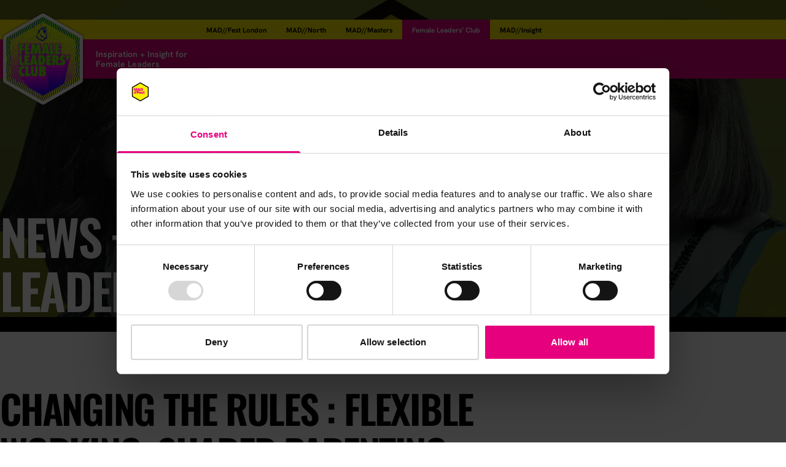

--- FILE ---
content_type: text/html
request_url: https://www.madfestlondon.com/female-leaders-club/articles/janine-jacobs-co-founder-of-happy-hq-talks-to-katie/
body_size: 11383
content:
<!DOCTYPE html><script type="module" src="/_astro/Default.astro_astro_type_script_index_0_lang.DtW2PyMT.js"></script> <html lang="en-GB" class="site-female-leaders-club"> <head><meta charset="utf-8"><meta name="viewport" content="width=device-width"><link rel="preconnect" href="https://a.storyblok.com"><link rel="preload" href="/assets/fonts/oswald-latin-wght-normal.woff2" as="font" type="font/woff2" crossorigin><style>/* prettier-ignore */
@font-face { font-family: 'Oswald'; font-style: normal; font-display: swap; font-weight: 400; src: url(/assets/fonts/oswald-latin-400-normal.woff2) format('woff2'); } /* prettier-ignore */
@font-face { font-family: 'Oswald Variable'; font-style: normal; font-display: swap; font-weight: 200 700; src: url(/assets/fonts/oswald-latin-wght-normal.woff2) format('woff2-variations'); unicode-range: U+0000-00FF,U+0131,U+0152-0153,U+02BB-02BC,U+02C6,U+02DA,U+02DC,U+0304,U+0308,U+0329,U+2000-206F,U+2074,U+20AC,U+2122,U+2191,U+2193,U+2212,U+2215,U+FEFF,U+FFFD; } /* prettier-ignore */
@font-face { font-family: 'Hanken Grotesk'; font-style: normal; font-display: swap; font-weight: 400; src: url(/assets/fonts/hanken-grotesk-latin-400-normal.woff2) format('woff2'); } /* prettier-ignore */
@font-face { font-family: 'Hanken Grotesk'; font-style: italic; font-display: swap; font-weight: 400; src: url(/assets/fonts/hanken-grotesk-latin-400-italic.woff2) format('woff2'); } /* prettier-ignore */
@font-face { font-family: 'Hanken Grotesk Variable'; font-style: normal; font-display: swap; font-weight: 100 900; src: url(/assets/fonts/hanken-grotesk-latin-wght-normal.woff2) format('woff2-variations'); unicode-range: U+0000-00FF,U+0131,U+0152-0153,U+02BB-02BC,U+02C6,U+02DA,U+02DC,U+0304,U+0308,U+0329,U+2000-206F,U+2074,U+20AC,U+2122,U+2191,U+2193,U+2212,U+2215,U+FEFF,U+FFFD; } /* prettier-ignore */
@font-face { font-family: 'Hanken Grotesk Variable'; font-style: italic; font-display: swap; font-weight: 100 900; src: url(/assets/fonts/hanken-grotesk-latin-wght-italic.woff2) format('woff2-variations'); unicode-range: U+0000-00FF,U+0131,U+0152-0153,U+02BB-02BC,U+02C6,U+02DA,U+02DC,U+0304,U+0308,U+0329,U+2000-206F,U+2074,U+20AC,U+2122,U+2191,U+2193,U+2212,U+2215,U+FEFF,U+FFFD; } /* prettier-ignore */
html { font-family: 'Oswald', ui-sans-serif, system-ui, sans-serif; font-weight: 400; } /* prettier-ignore */
@supports (font-variation-settings: normal) { html { font-family: 'Oswald Variable', 'Oswald', ui-sans-serif, system-ui, sans-serif; font-variation-settings: normal; font-weight: 400; } }
</style><link rel="apple-touch-icon" sizes="180x180" href="/apple-touch-icon.png"><link rel="icon" type="image/png" sizes="32x32" href="/favicon-32x32.png"><link rel="icon" type="image/png" sizes="16x16" href="/favicon-16x16.png"><link rel="manifest" href="/manifest.webmanifest"><meta name="msapplication-TileColor" content="#da532c"><meta name="theme-color" content="#ffffff"><title>Changing The Rules : Flexible Working, Shared Parenting, Facing Unconscious Bias | MAD//Fest</title><link rel="canonical" href="https://www.madfestlondon.com/female-leaders-club/articles/janine-jacobs-co-founder-of-happy-hq-talks-to-katie/"><meta name="description" content="Janine Jacobs, Co-Founder of Happy HQ talks to Katie Street about helping companies put their people first and create a culture that their people truly want to be a part of."><meta name="robots" content="index, follow"><meta property="og:title" content="Changing The Rules : Flexible Working, Shared Parenting, Facing Unconscious Bias | MAD//Fest"><meta property="og:type" content="article"><meta property="og:image" content="https://a.storyblok.com/f/277677/1280x720/3a2ff47433/changing-the-rules-flexible-working-shared-parenting-facing-unconscious-bias-hero.jpg/m/1200x630"><meta property="og:url" content="https://www.madfestlondon.com/female-leaders-club/articles/janine-jacobs-co-founder-of-happy-hq-talks-to-katie/"><meta property="og:description" content="Janine Jacobs, Co-Founder of Happy HQ talks to Katie Street about helping companies put their people first and create a culture that their people truly want to be a part of."><meta name="twitter:title" content="Changing The Rules : Flexible Working, Shared Parenting, Facing Unconscious Bias | MAD//Fest"><meta name="twitter:image" content="https://a.storyblok.com/f/277677/1280x720/3a2ff47433/changing-the-rules-flexible-working-shared-parenting-facing-unconscious-bias-hero.jpg/m/1200x630"><meta name="twitter:description" content="Janine Jacobs, Co-Founder of Happy HQ talks to Katie Street about helping companies put their people first and create a culture that their people truly want to be a part of."><script type="application/ld+json">{"@context":"https://schema.org","@graph":[{"@type":"Organization","@id":"https://www.madfestlondon.com/#organization","name":"MAD//Fest","legalName":"Hippocampus Media Ltd","url":"https://www.madfestlondon.com/","sameAs":["https://twitter.com/MADFESTLONDON","https://www.linkedin.com/company/mad-fest/","https://www.instagram.com/madfestlondon/","https://www.youtube.com/@madfestlondon9004"]},{"@type":"WebSite","@id":"https://www.madfestlondon.com/#website","url":"https://www.madfestlondon.com/","name":"MAD//Fest","alternateName":["Madfest","MAD//Fest London","Madfest London","MAD//Masters"],"description":"The UK’s most distinctive + daring invite-only marketing, advertising + disruption festival. Meet 10,000 players on 4-6 July at The Old Truman Brewery Car Park, London.","publisher":{"@id":"https://www.madfestlondon.com/#organization"}},{"@type":"WebPage","name":"Changing The Rules : Flexible Working, Shared Parenting, Facing Unconscious Bias | MAD//Fest","url":false,"description":"Janine Jacobs, Co-Founder of Happy HQ talks to Katie Street about helping companies put their people first and create a culture that their people truly want to be a part of.","inLanguage":"en-GB","isPartOf":{"@id":"https://www.madfestlondon.com/#website"},"publisher":{"@id":"https://www.madfestlondon.com/#organization"}}]}</script><style>
  [x-cloak] {
    display: none !important;
  }
</style><script>(function(w,d,s,l,i){w[l]=w[l]||[];w[l].push({'gtm.start':
new Date().getTime(),event:'gtm.js'});var f=d.getElementsByTagName(s)[0],
j=d.createElement(s),dl=l!='dataLayer'?'&l='+l:'';j.async=true;j.src=
'https://www.googletagmanager.com/gtm.js?id='+i+dl;f.parentNode.insertBefore(j,f);
})(window,document,'script','dataLayer','GTM-KW9C5VK');</script><link rel="stylesheet" href="/_astro/_slug_.D7DwGMEN.css"></head> <body> <a class="skiplink" href="#content"> Skip to main content </a>   <header class="header" x-data="cHeader" x-bind="header" data-astro-cid-2w66rqv5> <div class="header-inner" data-astro-cid-2w66rqv5> <div class="header-items" data-astro-cid-2w66rqv5> <div class="header-brand" data-astro-cid-2w66rqv5> <div class="brand" data-astro-cid-747z6wt7> <a class="brand-link" href="/female-leaders-club/">  <div class="brand-logo" data-astro-cid-747z6wt7>  <img alt class="brand-logo-img" height="680" loading="eager" src="https://a.storyblok.com/f/277677/600x680/3192f9b056/female-leaders_mf25_hexes-refresh_rgb.png/m/280x0" width="140" data-astro-cid-747z6wt7> </div> <div class="brand-strap" data-astro-cid-747z6wt7>Inspiration + Insight for Female Leaders</div> </a> </div>  </div> <div class="header-menu-toggle" data-astro-cid-2w66rqv5> <button class="header-menu-toggle-button" x-bind="menuToggle" data-astro-cid-2w66rqv5> <svg aria-hidden='true' class='header-menu-icon' fill='currentColor' height="44" viewBox="0 0 44 44" width="44" xmlns="http://www.w3.org/2000/svg"><path id="header-menu-icon--path-1" d="M7 10h30a2 2 0 0 1 0 4H7a2 2 0 0 1 0-4Z"/><path id="header-menu-icon--path-2" d="M7 20h30a2 2 0 0 1 0 4H7a2 2 0 0 1 0-4Z"/><path id="header-menu-icon--path-3" d="M7 30h30a2 2 0 0 1 0 4H7a2 2 0 1 1 0-4Z"/></svg> <span class="sr-only" x-text="menuOpen ? 'Close' : 'Menu'" data-astro-cid-2w66rqv5>Menu</span> </button> </div> <div class="header-menu" data-astro-cid-2w66rqv5> <nav aria-label="Main" class="menu" id="Menu" data-astro-cid-co4mimy6> <ul class="menu-list" x-data data-astro-cid-co4mimy6> <li class="menu-item" id="menu-item-default" x-disclosure x-bind:class="$disclosure.isOpen &#38;&#38; 'is-open'" data-astro-cid-co4mimy6> <a class="menu-item-home" href="/"> MAD//Fest London </a>  <button class="menu-item-button" x-disclosure:button data-astro-cid-co4mimy6> <span class="menu-item-button-text" data-astro-cid-co4mimy6>MAD//Fest London</span> <svg aria-hidden='true' class='menu-item-button-icon' fill='currentColor' height='9' viewBox='0 0 12 9' width='12' xmlns='http://www.w3.org/2000/svg'><path d="m6 0 5.196 9H.804L6 0Z"/></svg> </button> <div class="submenu" id="submenu-default" x-cloak x-disclosure:panel x-collapse x-bind:class="$disclosure.isOpen &#38;&#38; 'is-open'" data-astro-cid-co4mimy6> <div class="submenu-inner" data-astro-cid-co4mimy6> <ul class="submenu-list" data-astro-cid-co4mimy6> <li class="submenu-item" data-astro-cid-co4mimy6> <a class="submenu-link" href="/"> Home </a> </li><li class="submenu-item" data-astro-cid-co4mimy6> <a class="submenu-link" href="/attend/"> Attend </a> </li><li class="submenu-item" data-astro-cid-co4mimy6> <a class="submenu-link" href="/lineup/"> Line//Up </a> </li><li class="submenu-item" data-astro-cid-co4mimy6> <a class="submenu-link" href="/sponsors/"> Sponsors//Partners </a> </li><li class="submenu-item" data-astro-cid-co4mimy6> <a class="submenu-link" href="/about/"> About </a> </li><li class="submenu-item" data-astro-cid-co4mimy6> <a class="submenu-link" href="/contact/"> Contact </a> </li> </ul>  </div> </div>  </li><li class="menu-item" id="menu-item-north" x-disclosure x-bind:class="$disclosure.isOpen &#38;&#38; 'is-open'" data-astro-cid-co4mimy6> <a class="menu-item-home" href="/north/"> MAD//North </a>  <button class="menu-item-button" x-disclosure:button data-astro-cid-co4mimy6> <span class="menu-item-button-text" data-astro-cid-co4mimy6>MAD//North</span> <svg aria-hidden='true' class='menu-item-button-icon' fill='currentColor' height='9' viewBox='0 0 12 9' width='12' xmlns='http://www.w3.org/2000/svg'><path d="m6 0 5.196 9H.804L6 0Z"/></svg> </button> <div class="submenu" id="submenu-north" x-cloak x-disclosure:panel x-collapse x-bind:class="$disclosure.isOpen &#38;&#38; 'is-open'" data-astro-cid-co4mimy6> <div class="submenu-inner" data-astro-cid-co4mimy6> <ul class="submenu-list" data-astro-cid-co4mimy6> <li class="submenu-item" data-astro-cid-co4mimy6> <a class="submenu-link" href="/north/"> Home </a> </li><li class="submenu-item" data-astro-cid-co4mimy6> <a class="submenu-link" href="/north/attend/"> Attend </a> </li><li class="submenu-item" data-astro-cid-co4mimy6> <a class="submenu-link" href="/north/lineup/"> Line//Up </a> </li><li class="submenu-item" data-astro-cid-co4mimy6> <a class="submenu-link" href="/north/sponsors/"> Sponsors//Partners </a> </li><li class="submenu-item" data-astro-cid-co4mimy6> <a class="submenu-link" href="/north/about/"> About </a> </li><li class="submenu-item" data-astro-cid-co4mimy6> <a class="submenu-link" href="/north/contact/"> Contact </a> </li> </ul>  </div> </div>  </li><li class="menu-item" id="menu-item-masters" x-disclosure x-bind:class="$disclosure.isOpen &#38;&#38; 'is-open'" data-astro-cid-co4mimy6> <a class="menu-item-home" href="/masters/"> MAD//Masters </a>  <button class="menu-item-button" x-disclosure:button data-astro-cid-co4mimy6> <span class="menu-item-button-text" data-astro-cid-co4mimy6>MAD//Masters</span> <svg aria-hidden='true' class='menu-item-button-icon' fill='currentColor' height='9' viewBox='0 0 12 9' width='12' xmlns='http://www.w3.org/2000/svg'><path d="m6 0 5.196 9H.804L6 0Z"/></svg> </button> <div class="submenu" id="submenu-masters" x-cloak x-disclosure:panel x-collapse x-bind:class="$disclosure.isOpen &#38;&#38; 'is-open'" data-astro-cid-co4mimy6> <div class="submenu-inner" data-astro-cid-co4mimy6> <ul class="submenu-list" data-astro-cid-co4mimy6> <li class="submenu-item" data-astro-cid-co4mimy6> <a class="submenu-link" href="/masters/"> Home </a> </li><li class="submenu-item" data-astro-cid-co4mimy6> <a class="submenu-link" href="/masters/about/"> About </a> </li><li class="submenu-item" data-astro-cid-co4mimy6> <a class="submenu-link" href="/masters/content-format/"> Content//Format </a> </li><li class="submenu-item" data-astro-cid-co4mimy6> <a class="submenu-link" href="/masters/team-training/"> Team Training </a> </li><li class="submenu-item" data-astro-cid-co4mimy6> <a class="submenu-link" href="/masters/why-enrol/"> Why Enrol? </a> </li><li class="submenu-item" data-astro-cid-co4mimy6> <a class="submenu-link" href="/masters/contact/"> Contact </a> </li><li class="submenu-item" data-astro-cid-co4mimy6> <a class="submenu-link" href="https://eur.cvent.me/Ygg7lA"> Course Login </a> </li> </ul>  </div> </div>  </li><li class="menu-item is-active" id="menu-item-female-leaders-club" x-disclosure x-bind:class="$disclosure.isOpen &#38;&#38; 'is-open'" default-open data-astro-cid-co4mimy6> <a class="menu-item-home" href="/female-leaders-club/"> Female Leaders’ Club </a> <a class="menu-item-button" href="/female-leaders-club/">  <span class="menu-item-button-text" data-astro-cid-co4mimy6>Female Leaders’ Club</span>  </a> </li><li class="menu-item" id="menu-item-insights" x-disclosure x-bind:class="$disclosure.isOpen &#38;&#38; 'is-open'" data-astro-cid-co4mimy6> <a class="menu-item-home" href="/insights/"> MAD//Insight </a> <a class="menu-item-button" href="/insights/">  <span class="menu-item-button-text" data-astro-cid-co4mimy6>MAD//Insight</span>  </a> </li> </ul> </nav>  </div> <div class="header-actions" data-astro-cid-2w66rqv5>  </div> </div> </div> </header>   <main id="content">  <section data-astro-cid-zb2n7dxi="true" class="a-block b-pageheader bg bg--black fg fg--white"><div class="container" data-astro-cid-zb2n7dxi="true"><div class="b-pageheader-inner" data-astro-cid-zb2n7dxi><div class="b-pageheader-media" data-astro-cid-zb2n7dxi><picture data-astro-cid-zb2n7dxi><source srcset="https://a.storyblok.com/f/277677/2880x1080/9d09b77398/flc-banner_2880x1080.jpg/m/2880x1080" media="(min-width: 1024px)" data-astro-cid-zb2n7dxi><source srcset="https://a.storyblok.com/f/277677/2880x1080/9d09b77398/flc-banner_2880x1080.jpg/m/1440x540" media="(min-width: 768px)" data-astro-cid-zb2n7dxi><img alt class="b-pageheader-media-img" height="480" loading="eager" src="https://a.storyblok.com/f/277677/800x1000/ceed62ac9b/flc-banner_800x1000.jpg/m/768x960" width="384" data-astro-cid-zb2n7dxi></picture></div><div class="b-pageheader-body space-y-md" data-astro-cid-zb2n7dxi><div class="b-bodyheadline headline fs fs--text-m40-d80 italic uppercase" style data-astro-cid-pqezvo6j><p>News + Views from Female Leaders</p></div></div></div></div></section> <article class="article b-pt-md b-pb-md"> <div class="container"> <div class="article-inner"> <div class="article-content"> <div class="articleheader space-y-md"> <h1 class="uppercase headline fs fs--text-m24-d64">Changing The Rules : Flexible Working, Shared Parenting, Facing Unconscious Bias</h1> <p class="fs fs--text-m16-d20">22 April 2024</p> </div>  <div class="articlebody space-y-lg b-pt-md b-pb-md" data-astro-cid-td3wkfxw>  <div class="articlelegacybody"> <div class="prose body fs fs--text-m16-d20 fw fw--400"><div data-oembed="https://www.youtube.com/watch?v=AcaktEvHpJA" data-oembed-type="video" data-oembed-provider="youtube"><iframe width="200" height="113" src="https://www.youtube.com/embed/AcaktEvHpJA?feature=oembed" frameborder="0" allow="accelerometer; autoplay; clipboard-write; encrypted-media; gyroscope; picture-in-picture; web-share" referrerpolicy="strict-origin-when-cross-origin" allowfullscreen title="Bonus Episode: The magic happens with flexibility"></iframe></div><p>This week&#039;s Female Leadership Content brings to the forefront, the fabulous Janine Jacobs who is changing the world of work as we know it! </p><p></p><p>Janine is the Co-Founder of Happy HQ, helping companies put their people first and create a culture that their people truly want and need to make great and magical things happen.&nbsp;</p><p></p><p>She&#039;s also a Girls&#039; Network mentor, helping teenagers from disadvantaged backgrounds see their futures in a more positive light, gain essential skills and build confidence. </p><p></p><p>Which is why Janine is the perfect guest to help us lead the way in inspiring change...! </p><p></p><p>Tune in now and keep an ear out for Janine back on our feed next week with her inspiring marketing journey </p><p></p><p>Katie Street</p><p>https://www.linkedin.com/in/katiestreet/</p><p>https://www.instagram.com/streetmate/</p><p>Street Agency</p><p>https://street.agency/</p><p>https://www.instagram.com/street.agency/</p><p>https://www.linkedin.com/company/streetagency/</p><ul><li></li></ul><p></p></div> </div>  </div>  </div> <aside class="articlelatest space-y-lg" data-astro-cid-cxhjyxmd><h2 class="articlelatest-headline text-center uppercase headline fs fs--text-m20-d32" data-astro-cid-cxhjyxmd>Continue Reading</h2><div class="articlelatest-items" data-astro-cid-cxhjyxmd><div class="articlelatest-item" data-astro-cid-cxhjyxmd><img alt="" class="articlelatest-item-img" height="135" loading="lazy" src="https://a.storyblok.com/f/277677/6048x4024/335d19963a/flc-in-action.jpg/m/480x270/filters:quality(80)" width="240" data-astro-cid-cxhjyxmd><h3 class="articlelatest-item-headline uppercase headline fs fs--text-m16-d20" data-astro-cid-cxhjyxmd><a href="/female-leaders-club/articles/take-part-in-mentor-up-close-at-mad-fest-2025/"> Take part in Mentor-up-Close at MAD//Fest 2025 </a></h3><p data-astro-cid-cxhjyxmd>Mentor-up-Close is a mentorship experience that matches mentees with mentors, with the aim making mentorship more accessible and fun. Its speed-dating-style format gives mentees quick access to a variety of mentors, and mentors access to new talent and thinking. It offers a way to hear many different perspectives in just 90 minutes, without the pressure of committing to a traditional mentorship relationship.</p></div><div class="articlelatest-item" data-astro-cid-cxhjyxmd><img alt="" class="articlelatest-item-img" height="135" loading="lazy" src="https://a.storyblok.com/f/277677/1170x1482/c7ee12bbbf/aishwarya-tardalkar.jpg/m/480x270/filters:quality(80)" width="240" data-astro-cid-cxhjyxmd><h3 class="articlelatest-item-headline uppercase headline fs fs--text-m16-d20" data-astro-cid-cxhjyxmd><a href="/female-leaders-club/articles/rising-stars-the-gen-z-takeover-the-new-wave-of-talent-is-here-bold-unapologetic-and-ready-to-challenge-the-status-quo-/"> Rising Stars: The Gen Z Takeover - The new wave of talent is here... bold, unapologetic, and ready to challenge the status quo. </a></h3><p data-astro-cid-cxhjyxmd>In Rising Stars: The Gen Z Takeover, we spotlight the fearless, emerging voices reshaping the future of advertising and marketing. Gen Z talent isn’t just entering the industry — they’re redefining it. With fresh ideas, bold visions, and a desire to break down barriers, these rising stars are ready to call out what’s broken and build what’s next.   Here’s what Aishwarya Tardalkar has got to say. </p></div></div></aside> </div> </div> </article>  <section class="a-block b-hubspotform b-pt-none b-pb-md" id="newsletter"><div class="container" data-astro-cid-srehf76g><div class="b-hubspotform-inner space-y-lg" data-astro-cid-srehf76g><img alt="" aria-hidden="true" class="b-hubspotform-spray-dec" height="795" loading="lazy" id="spray-1" src="/assets/images/decor/pink-spray-lighter.webp" width="885" data-astro-cid-srehf76g><img alt="" aria-hidden="true" class="b-hubspotform-spray-dec" height="795" loading="lazy" id="spray-2" src="/assets/images/decor/pink-spray-lighter.webp" width="885" data-astro-cid-srehf76g><img alt="" aria-hidden="true" class="b-hubspotform-spray-dec" height="795" loading="lazy" id="spray-9" src="/assets/images/decor/pink-spray-lighter.webp" width="885" data-astro-cid-srehf76g><div class="b-hubspotform-header-wrap space-y-md" data-astro-cid-srehf76g><div class="b-hubspotform-header mx-auto text-center space-y-lg max-w-md" id="header-a4654684-61a3-4681-9653-be6e8cd8fdbc" data-astro-cid-srehf76g><div class="b-bodyheadline headline fs fs--text-m48-d100 italic uppercase" style data-astro-cid-pqezvo6j><h2><i><span class="block">Join Our</span></i><i> </i><i><span class="block">Mailing List</span></i></h2></div></div><div class="b-hubspotform-subline mx-auto text-center space-y-md max-w-md" data-astro-cid-srehf76g><div class="b-bodysubline subline fs fs--text-m16-d20 italic"><p>Speaker updates, ticket giveaways and exciting opportunities - don’t miss a thing and be the first to know about what’s happening at MAD//Fest</p></div><img alt="" aria-hidden="true" class="b-hubspotform-spray-dec" height="795" id="spray-3" loading="lazy" src="/assets/images/decor/pink-spray-lighter.webp" width="885" data-astro-cid-srehf76g><img alt="" aria-hidden="true" class="b-hubspotform-spray-dec" height="795" id="spray-4" loading="lazy" src="/assets/images/decor/pink-spray-lighter.webp" width="885" data-astro-cid-srehf76g></div></div><div class="b-hubspotform-form-wrap" data-astro-cid-srehf76g><section class="b-hubspotformembed b-pt-none b-pb-none"><div class="container" data-astro-cid-w74iznrl><div class="b-hubspotformembed-inner space-y-lg" data-astro-cid-w74iznrl><div class="b-hubspotformembed-embed" id="hubspot-form-container-34733e52-5d6a-4814-aae7-a996d3b75a27" data-astro-cid-w74iznrl></div></div></div></section><script src="//js-eu1.hsforms.net/forms/embed/v2.js" defer></script><script>(function(){const hubspotFormId = "34733e52-5d6a-4814-aae7-a996d3b75a27";

        window.hsFormsOnReady = window.hsFormsOnReady || []; window.hsFormsOnReady.push(()=>
        {hbspt.forms.create({
          formId: hubspotFormId,
          portalId: '26476048',
          region: 'eu1',
          target: '#hubspot-form-container-' + hubspotFormId,
        })}
        );
      })();</script></div><div class="b-hubspotform-footer mx-auto text-center space-y-md max-w-sm" data-astro-cid-srehf76g><div class="b-bodyheadline headline fs fs--text-m20-d32 italic uppercase" style data-astro-cid-pqezvo6j><h3><i>Stay in Touch</i></h3></div><div class="b-bodyrichtext prose body fs fs--text-m16-d20 italic"><p>Follow us and keep up to date with recent activity including new keynote speakers etc...</p></div></div><img alt="" aria-hidden="true" class="b-hubspotform-spray-dec" height="795" id="spray-6" loading="lazy" src="/assets/images/decor/pink-spray-lighter.webp" width="885" data-astro-cid-srehf76g><img alt="" aria-hidden="true" class="b-hubspotform-spray-dec" height="795" id="spray-7" loading="lazy" src="/assets/images/decor/pink-spray-lighter.webp" width="885" data-astro-cid-srehf76g></div></div></section> </main>  <footer class="footer" data-astro-cid-ak3upacl> <svg aria-hidden="true" class="decordots decordots--top footer-decor" fill="currentColor" height="100%" width="100%" xmlns="http://www.w3.org/2000/svg" data-astro-cid-lsbv65pw><defs data-astro-cid-lsbv65pw><pattern viewBox="0 0 2.117 66.146" height="250" id="decordots-VtZSgofQ5_Ua" patternUnits="userSpaceOnUse" width="8" data-astro-cid-lsbv65pw><path d="M0 0v.445A1.027 1.027 0 0 0 .034.442a1.027 1.027 0 0 0-.003.034A1.027 1.027 0 0 0 .036.54.995.995 0 0 0 0 .54v1.991a.995.995 0 0 0 .068-.005.995.995 0 0 0-.005.068.995.995 0 0 0 .007.097.964.964 0 0 0-.07-.003v1.928a.964.964 0 0 0 .102-.007.964.964 0 0 0-.007.101.964.964 0 0 0 .009.132A.933.933 0 0 0 0 4.835v1.866a.933.933 0 0 0 .136-.01.933.933 0 0 0-.01.135.933.933 0 0 0 .018.169A.901.901 0 0 0 0 6.984v1.802a.901.901 0 0 0 .177-.02.901.901 0 0 0-.02.177.901.901 0 0 0 .027.208.87.87 0 0 0-.184-.02v1.739a.87.87 0 0 0 .218-.029.87.87 0 0 0-.029.218.87.87 0 0 0 .038.251A.838.838 0 0 0 0 11.28v1.677a.838.838 0 0 0 .265-.045.838.838 0 0 0-.044.265.838.838 0 0 0 .058.301.807.807 0 0 0-.278-.05v1.614a.807.807 0 0 0 .318-.066.807.807 0 0 0-.066.317.807.807 0 0 0 .086.36.776.776 0 0 0-.338-.078v1.551a.776.776 0 0 0 .39-.107.776.776 0 0 0-.107.39.776.776 0 0 0 .147.452.744.744 0 0 0-.43-.137v1.488a.744.744 0 0 0 .744-.744.744.744 0 0 0-.136-.429.776.776 0 0 0 .45.146.776.776 0 0 0 .455-.15.744.744 0 0 0 .603 1.177v-1.488a.744.744 0 0 0-.433.141.776.776 0 0 0 .045-.844.776.776 0 0 0 .388.106v-1.551a.776.776 0 0 0-.338.08.807.807 0 0 0 .022-.679.807.807 0 0 0 .316.066v-1.614a.807.807 0 0 0-.279.052.838.838 0 0 0 .059-.303.838.838 0 0 0-.043-.264.838.838 0 0 0 .263.044V11.28a.838.838 0 0 0-.226.032.87.87 0 0 0 .01-.47.87.87 0 0 0 .216.029V9.132a.87.87 0 0 0-.184.022.901.901 0 0 0 .027-.21.901.901 0 0 0-.017-.176.901.901 0 0 0 .174.019V6.984a.901.901 0 0 0-.143.012.933.933 0 0 0 .018-.169.933.933 0 0 0-.01-.135.933.933 0 0 0 .136.01V4.835a.933.933 0 0 0-.103.008.964.964 0 0 0 .009-.133.964.964 0 0 0-.006-.101.964.964 0 0 0 .1.007V2.688a.964.964 0 0 0-.07.005.995.995 0 0 0 .007-.1.995.995 0 0 0-.003-.067.995.995 0 0 0 .066.005V.54a.995.995 0 0 0-.036.003 1.027 1.027 0 0 0 .005-.066 1.027 1.027 0 0 0-.001-.034 1.027 1.027 0 0 0 .032.002V0zm.995 1.499a1.027 1.027 0 0 0 .064.005 1.027 1.027 0 0 0 .066-.005.995.995 0 0 0-.003.036.995.995 0 0 0 .005.066.995.995 0 0 0-.068-.003.995.995 0 0 0-.068.005.995.995 0 0 0 .005-.068.995.995 0 0 0-.001-.036zM.962 3.582a.995.995 0 0 0 .097.007.995.995 0 0 0 .1-.007.964.964 0 0 0-.005.07.964.964 0 0 0 .007.1.964.964 0 0 0-.102-.006.964.964 0 0 0-.101.007.964.964 0 0 0 .007-.102.964.964 0 0 0-.003-.07zM.927 5.665a.964.964 0 0 0 .132.009.964.964 0 0 0 .133-.009.933.933 0 0 0-.008.103.933.933 0 0 0 .01.136.933.933 0 0 0-.136-.01.933.933 0 0 0-.135.01.933.933 0 0 0 .01-.136.933.933 0 0 0-.006-.103zm.301 2.077a.901.901 0 0 0-.012.143.901.901 0 0 0 .02.175.901.901 0 0 0-.177-.018.901.901 0 0 0-.177.02.901.901 0 0 0 .02-.177.901.901 0 0 0-.011-.143.933.933 0 0 0 .168.017.933.933 0 0 0 .169-.018zm.041 2.076a.87.87 0 0 0-.022.184.87.87 0 0 0 .029.216.87.87 0 0 0-.218-.027.87.87 0 0 0-.218.029.87.87 0 0 0 .029-.218.87.87 0 0 0-.02-.183.901.901 0 0 0 .208.026.901.901 0 0 0 .21-.027zm.042 2.074a.838.838 0 0 0-.032.226.838.838 0 0 0 .044.263.838.838 0 0 0-.264-.043.838.838 0 0 0-.265.044.838.838 0 0 0 .045-.265.838.838 0 0 0-.032-.226.87.87 0 0 0 .251.037.87.87 0 0 0 .252-.038zm.051 2.064a.807.807 0 0 0-.052.279.807.807 0 0 0 .066.316.807.807 0 0 0-.317-.065.807.807 0 0 0-.317.066.807.807 0 0 0 .066-.318.807.807 0 0 0-.05-.278.838.838 0 0 0 .301.058.838.838 0 0 0 .303-.059zm.059 2.057a.776.776 0 0 0-.08.338.776.776 0 0 0 .106.388.776.776 0 0 0-.389-.105.776.776 0 0 0-.39.107.776.776 0 0 0 .107-.39.776.776 0 0 0-.078-.337.807.807 0 0 0 .36.086.807.807 0 0 0 .362-.087zm-.362 2.769a.744.744 0 1 0 0 1.488.744.744 0 1 0 0-1.488zM0 19.872v1.425a.713.713 0 0 0 .713-.713.713.713 0 0 0-.713-.713zm2.117 0a.713.713 0 0 0-.713.713.713.713 0 0 0 .713.713zm-1.058 1.058a.713.713 0 0 0-.713.713.713.713 0 0 0 .713.713.713.713 0 0 0 .713-.713.713.713 0 0 0-.713-.713zM0 22.02v1.363a.681.681 0 1 0 0-1.363zm2.117 0a.681.681 0 1 0 0 1.363zm-1.058 1.058a.681.681 0 1 0 0 1.363.681.681 0 1 0 0-1.363zM0 24.169v1.3a.65.65 0 0 0 .65-.65.65.65 0 0 0-.65-.65zm2.117 0a.65.65 0 0 0-.65.65.65.65 0 0 0 .65.65zm-1.058 1.058a.65.65 0 0 0-.65.65.65.65 0 0 0 .65.65.65.65 0 0 0 .65-.65.65.65 0 0 0-.65-.65zM0 26.316v1.237a.618.618 0 0 0 .619-.619.618.618 0 0 0-.619-.619zm2.117 0a.618.618 0 1 0 0 1.237zm-1.058 1.058a.618.618 0 0 0 0 1.237.618.618 0 0 0 0-1.237zM0 28.464v1.174a.587.587 0 0 0 0-1.174zm2.117 0a.587.587 0 0 0 0 1.174zm-1.058 1.058a.587.587 0 1 0 0 1.174.587.587 0 1 0 0-1.174zM0 30.613v1.111a.556.556 0 0 0 .556-.556.556.556 0 0 0-.556-.556zm2.117 0a.556.556 0 0 0-.556.556.556.556 0 0 0 .556.556zm-1.058 1.058a.556.556 0 0 0-.556.556.556.556 0 0 0 .556.556.556.556 0 0 0 .556-.556.556.556 0 0 0-.556-.556zM0 32.761v1.049a.524.524 0 1 0 0-1.049zm2.117 0a.524.524 0 1 0 0 1.049zm-1.058 1.058a.524.524 0 1 0 0 1.049.524.524 0 1 0 0-1.049zM0 34.909v.985a.493.493 0 0 0 .493-.493.493.493 0 0 0-.493-.492zm2.117 0a.493.493 0 0 0-.492.492.493.493 0 0 0 .492.493zm-1.058 1.058a.493.493 0 0 0-.492.492.493.493 0 0 0 .492.493.493.493 0 0 0 .493-.493.493.493 0 0 0-.493-.492zM0 37.057v.923a.461.461 0 1 0 0-.923zm2.117 0a.461.461 0 1 0 0 .923zm-1.058 1.058a.461.461 0 1 0 0 .923.461.461 0 1 0 0-.923zM0 39.205v.86a.43.43 0 1 0 0-.86zm2.117 0a.43.43 0 1 0 0 .86zm-1.058 1.058a.43.43 0 1 0 0 .86.43.43 0 1 0 0-.86zM0 41.341v.821a.41.41 0 0 0 .41-.41.41.41 0 0 0-.41-.41zm2.117 0a.41.41 0 0 0-.41.41.41.41 0 0 0 .41.41zm-1.058 1.058a.41.41 0 0 0-.41.41.41.41 0 0 0 .41.41.41.41 0 0 0 .41-.41.41.41 0 0 0-.41-.41zM0 43.501v.734a.367.367 0 1 0 0-.734zm2.117 0a.367.367 0 1 0 0 .734zM1.058 44.56a.367.367 0 1 0 0 .734.367.367 0 1 0 0-.734zM0 45.649v.671a.336.336 0 0 0 .336-.336.336.336 0 0 0-.336-.335zm2.117 0a.336.336 0 0 0-.335.335.336.336 0 0 0 .335.336zm-1.058 1.058a.336.336 0 0 0-.335.335.336.336 0 0 0 .335.336.336.336 0 0 0 .336-.336.336.336 0 0 0-.336-.335zM0 47.797v.609a.304.304 0 1 0 0-.609zm2.117 0a.304.304 0 1 0 0 .609zm-1.058 1.058a.304.304 0 1 0 0 .609.304.304 0 1 0 0-.609zM0 49.945v.546a.273.273 0 0 0 .273-.273.273.273 0 0 0-.273-.273zm2.117 0a.273.273 0 0 0 0 .546zm-1.058 1.058a.273.273 0 1 0 0 .546.273.273 0 1 0 0-.546zM0 52.093v.483a.241.241 0 0 0 .241-.241.241.241 0 0 0-.241-.241zm2.117 0a.241.241 0 0 0-.241.241.241.241 0 0 0 .241.241zm-1.058 1.058a.241.241 0 0 0-.241.241.241.241 0 0 0 .241.241.241.241 0 0 0 .241-.241.241.241 0 0 0-.241-.241zM0 54.242v.42a.21.21 0 1 0 0-.42zm2.117 0a.21.21 0 1 0 0 .42zM1.058 55.3a.21.21 0 1 0 0 .42.21.21 0 1 0 0-.42zM0 56.39v.357a.179.179 0 0 0 .179-.179A.179.179 0 0 0 0 56.39zm2.117 0a.179.179 0 0 0-.178.178.179.179 0 0 0 .178.179zm-1.058 1.058a.179.179 0 0 0-.178.178.179.179 0 0 0 .178.179.179.179 0 0 0 .179-.179.179.179 0 0 0-.179-.178zM0 58.538v.295a.147.147 0 1 0 0-.295zm2.117 0a.147.147 0 1 0 0 .295zm-1.058 1.058a.147.147 0 0 0 0 .295.147.147 0 0 0 0-.295zM0 60.686v.232a.116.116 0 0 0 .116-.116.116.116 0 0 0-.116-.116zm2.117 0a.116.116 0 0 0 0 .232zm-1.058 1.058a.116.116 0 1 0 0 .232.116.116 0 1 0 0-.232zM0 62.834v.168a.084.084 0 0 0 .084-.084.084.084 0 0 0-.084-.084zm2.117 0a.084.084 0 0 0-.084.084.084.084 0 0 0 .084.084zm-1.058 1.058a.084.084 0 0 0-.084.084.084.084 0 0 0 .084.084.084.084 0 0 0 .084-.084.084.084 0 0 0-.084-.084zM0 64.982v.106a.053.053 0 0 0 .053-.053.053.053 0 0 0-.053-.053zm2.117 0a.053.053 0 1 0 0 .106zM1.058 66.04a.053.053 0 1 0 0 .106.053.053 0 1 0 0-.106z"/></pattern><pattern height="300" id="decordots-VtZSgofQ5_Ua-desktop" patternUnits="userSpaceOnUse" width="8" data-astro-cid-lsbv65pw><path d="M0 0v.816L.055.813l.014.07L0 .881v7.801c.054 0 .108-.002.162-.004l-.014.068c.012.069.025.137.041.205A3.79 3.79 0 0 0 0 8.945v7.602c.097 0 .194-.004.291-.012-.016.07-.03.14-.041.211.017.108.038.214.064.32a3.697 3.697 0 0 0-.314-.02v7.398c.136-.001.273-.01.408-.027a3.654 3.654 0 0 0-.059.293c.02.145.049.289.086.43A3.6 3.6 0 0 0 0 25.111v7.199c.177-.001.354-.016.529-.043a3.55 3.55 0 0 0-.08.408c.022.184.058.366.109.545A3.501 3.501 0 0 0 0 33.176v7c.22-.002.439-.025.654-.068a3.45 3.45 0 0 0-.105.531c.022.23.067.457.135.678A3.399 3.399 0 0 0 0 41.24v6.799c.265 0 .53-.03.787-.092a3.35 3.35 0 0 0-.139.691c.02.274.074.544.16.805A3.3 3.3 0 0 0 0 49.34v6.6a3.3 3.3 0 0 0 .908-.129 3.25 3.25 0 0 0-.158.793c.015.323.08.643.189.947A3.2 3.2 0 0 0 0 57.404v6.4a3.2 3.2 0 0 0 1.037-.174 3.15 3.15 0 0 0-.188.938c.007.375.081.747.219 1.096A3.1 3.1 0 0 0 0 65.469v6.199a3.1 3.1 0 0 0 1.168-.23 3.05 3.05 0 0 0-.219 1.096c.008.442.112.877.305 1.275A3 3 0 0 0 0 73.533v6a3 3 0 0 0 1.434-.369 2.95 2.95 0 0 0-.385 1.369 2.95 2.95 0 0 0 .512 1.557A2.9 2.9 0 0 0 0 81.633v5.801a2.9 2.9 0 0 0 1.766-.6 2.85 2.85 0 0 0-.617 1.664 2.851 2.851 0 1 0 5.234-1.562A2.9 2.9 0 0 0 8 87.434v-5.801a2.9 2.9 0 0 0-1.473.408 2.95 2.95 0 0 0 .1-2.848 3 3 0 0 0 1.373.34v-6a3 3 0 0 0-1.227.264 3.05 3.05 0 0 0 .072-2.357A3.1 3.1 0 0 0 8 71.668v-6.199a3.1 3.1 0 0 0-1.055.191c.132-.35.2-.719.203-1.092a3.15 3.15 0 0 0-.139-.928c.319.106.652.162.988.164v-6.4a3.2 3.2 0 0 0-.887.125c.09-.3.136-.612.137-.926a3.25 3.25 0 0 0-.096-.779 3.3 3.3 0 0 0 .846.115v-6.6a3.3 3.3 0 0 0-.754.096 3.35 3.35 0 0 0 .105-.797c0-.23-.024-.46-.072-.686.237.054.48.083.723.086V41.24a3.4 3.4 0 0 0-.623.063c.046-.22.07-.442.072-.666a3.45 3.45 0 0 0-.039-.52c.195.036.392.055.59.057v-7a3.52 3.52 0 0 0-.492.035 3.55 3.55 0 0 0 .018-.935c.158.022.317.034.477.035v-7.197c-.129 0-.257.008-.385.023a3.65 3.65 0 0 0 .031-.426 3.65 3.65 0 0 0-.012-.291c.12.014.242.023.363.025v-7.396a3.57 3.57 0 0 0-.273.02c.012-.106.02-.213.023-.32 0-.073-.003-.146-.008-.219.086.01.172.016.258.02V8.945l-.166.012c.007-.07.013-.14.016-.211l-.002-.074c.05.004.101.008.152.01V.881L7.94.885l.006-.072L8 .816V0Zm3.896 4.711L4 4.732l.104-.008a3.881 3.881 0 0 0-.004.057l.008.117A3.75 3.75 0 0 0 4 4.896l-.105.021a3.9 3.9 0 0 0 .002-.207Zm-.104 7.844c.068.016.136.03.205.041.071-.003.142-.009.213-.016-.006.055-.01.11-.014.166.004.086.01.17.02.256A3.723 3.723 0 0 0 4 12.996a3.746 3.746 0 0 0-.213.043 3.8 3.8 0 0 0 .006-.484Zm-.113 7.877c.105.026.211.047.318.064.106-.003.212-.01.318-.023a3.7 3.7 0 0 0-.02.273c.003.11.01.22.023.33a3.65 3.65 0 0 0-.32-.016c-.11.016-.218.038-.326.064a3.7 3.7 0 0 0 .025-.379 3.7 3.7 0 0 0-.02-.314Zm-.109 7.846c.141.037.285.066.43.086.142-.002.285-.012.426-.031a3.6 3.6 0 0 0-.027.381 3.6 3.6 0 0 0 .031.441 3.553 3.553 0 0 0-.43-.027c-.147.02-.293.048-.437.086a3.6 3.6 0 0 0 .037-.5 3.6 3.6 0 0 0-.029-.436Zm-.115 7.842c.179.05.36.084.545.105.18 0 .358-.014.535-.041a3.5 3.5 0 0 0-.035.492 3.5 3.5 0 0 0 .049.561A3.451 3.451 0 0 0 4 37.189c-.19.021-.378.058-.562.111a3.5 3.5 0 0 0 .064-.625 3.5 3.5 0 0 0-.047-.557Zm-.133 7.838c.22.068.448.113.678.135a3.45 3.45 0 0 0 .664-.072 3.4 3.4 0 0 0-.064.621 3.4 3.4 0 0 0 .086.723A3.35 3.35 0 0 0 4 45.289a3.351 3.351 0 0 0-.693.137 3.4 3.4 0 0 0 .092-.787 3.4 3.4 0 0 0-.076-.682Zm-.127 7.875c.26.086.531.14.805.16a3.35 3.35 0 0 0 .793-.105 3.3 3.3 0 0 0-.094.752 3.3 3.3 0 0 0 .109.818A3.25 3.25 0 0 0 4 53.354a3.25 3.25 0 0 0-.82.164 3.3 3.3 0 0 0 .119-.879 3.3 3.3 0 0 0-.104-.807Zm-.143 7.834c.304.11.622.173.945.188.314 0 .625-.046.926-.135a3.2 3.2 0 0 0 .025 1.85 3.15 3.15 0 0 0-.949-.15 3.15 3.15 0 0 0-.965.191 3.2 3.2 0 0 0 .164-1.006 3.2 3.2 0 0 0-.146-.937Zm-.148 7.836c.35.137.72.21 1.096.216a3.15 3.15 0 0 0 1.094-.205 3.1 3.1 0 0 0-.195 1.055 3.1 3.1 0 0 0 .223 1.129A3.05 3.05 0 0 0 4 69.482a3.05 3.05 0 0 0-1.119.223 3.1 3.1 0 0 0 .219-1.137 3.1 3.1 0 0 0-.195-1.066Zm-.18 7.777A3.05 3.05 0 0 0 4 75.582a3.05 3.05 0 0 0 1.262-.273 3 3 0 0 0 .076 2.598A2.95 2.95 0 0 0 4 77.582a2.95 2.95 0 0 0-1.369.385A3 3 0 0 0 3 76.533a3 3 0 0 0-.275-1.254Zm-.279 7.695c.46.312 1 .488 1.555.507a2.95 2.95 0 0 0 1.506-.42 2.9 2.9 0 0 0 .068 3.059A2.85 2.85 0 0 0 4 85.646a2.85 2.85 0 0 0-1.717.672 2.9 2.9 0 0 0 .162-3.344ZM0 89.697v5.6a2.8 2.8 0 1 0 0-5.6Zm8 0a2.8 2.8 0 0 0 0 5.6Zm-4 4.014a2.75 2.75 0 1 0 0 5.5 2.75 2.75 0 0 0 0-5.5Zm-4 4.051v5.4a2.7 2.7 0 1 0 0-5.4Zm8 0a2.7 2.7 0 0 0 0 5.4Zm-4 4.016a2.651 2.651 0 0 0 0 5.301 2.651 2.651 0 0 0 0-5.301Zm-4 4.049v5.201a2.601 2.601 0 0 0 0-5.202Zm8 .002a2.6 2.6 0 0 0 0 5.2Zm-4 4.049v.002a2.55 2.55 0 0 0-2.551 2.549A2.55 2.55 0 1 0 4 109.877Zm-4 4.051v5a2.5 2.5 0 0 0 0-5Zm8 0a2.5 2.5 0 1 0 0 5Zm-4 4.014v.002a2.45 2.45 0 1 0 2.449 2.449A2.45 2.45 0 0 0 4 117.941Zm-4 4.051v4.801a2.401 2.401 0 1 0 0-4.801Zm8 0a2.401 2.401 0 1 0 0 4.801Zm-4.002 4.016a2.352 2.352 0 1 0 2.354 2.352c0-1.3-1.052-2.353-2.352-2.354ZM0 130.055v4.604a2.3 2.3 0 0 0 2.299-2.299A2.3 2.3 0 0 0 0 130.055Zm8 .002a2.3 2.3 0 0 0-2.301 2.303A2.3 2.3 0 0 0 8 134.654Zm-4 4.018a2.25 2.25 0 1 0 0 4.5 2.25 2.25 0 0 0 0-4.5Zm-4 4.049v4.398a2.2 2.2 0 0 0 0-4.398Zm8 0a2.2 2.2 0 0 0 0 4.398Zm-4 4.047v.004a2.15 2.15 0 0 0-2.15 2.15A2.15 2.15 0 1 0 4 142.17Zm-4 4.051v4.203a2.1 2.1 0 0 0 2.1-2.1 2.1 2.1 0 0 0-2.1-2.104Zm8 .002a2.101 2.101 0 0 0 0 4.201Zm-4 4.012v.004a2.05 2.05 0 0 0-2.051 2.049A2.05 2.05 0 1 0 4 150.234Zm-4 4.053v4a2 2 0 1 0 0-4Zm8 0a2 2 0 0 0 0 4Zm-4 4.016a1.95 1.95 0 1 0 0 3.9 1.95 1.95 0 0 0 0-3.9Zm-4 4.049v3.803a1.902 1.902 0 0 0 0-3.803Zm8 0a1.902 1.902 0 0 0 0 3.803Zm-4.002 4.018a1.85 1.85 0 1 0 .002 0ZM0 170.418v3.602a1.801 1.801 0 1 0 0-3.602Zm8 0a1.801 1.801 0 1 0 0 3.602Zm-4 4.051a1.75 1.75 0 1 0 0 3.5 1.75 1.75 0 0 0 0-3.5Zm-4 4.045v3.404a1.7 1.7 0 0 0 1.699-1.699A1.7 1.7 0 0 0 0 178.514Zm8 .006a1.7 1.7 0 0 0-1.701 1.699A1.7 1.7 0 0 0 8 181.912Zm-4 4.014a1.651 1.651 0 0 0 0 3.301 1.651 1.651 0 0 0 0-3.301Zm-4 4.051v3.199a1.6 1.6 0 1 0 0-3.2Zm8 0a1.6 1.6 0 0 0 0 3.201Zm-4 4.008v.006a1.55 1.55 0 0 0-1.551 1.55A1.55 1.55 0 1 0 4 190.592Zm-4 4.055v3.002a1.501 1.501 0 1 0 0-3.002Zm8 0a1.501 1.501 0 1 0 0 3.002Zm-4 4.018a1.45 1.45 0 0 0 0 2.898 1.45 1.45 0 0 0 0-2.898Zm-4 4.043v2.807a1.4 1.4 0 0 0 1.398-1.401A1.4 1.4 0 0 0 0 202.707Zm8 .008a1.4 1.4 0 0 0-1.4 1.398 1.4 1.4 0 0 0 1.4 1.398Zm-4 4.049a1.351 1.351 0 0 0 0 2.701 1.351 1.351 0 0 0 0-2.701Zm-4 4.043v2.608a1.3 1.3 0 0 0 1.299-1.301A1.3 1.3 0 0 0 0 210.807Zm8 .008a1.3 1.3 0 0 0-1.301 1.298A1.3 1.3 0 0 0 8 213.406Zm-4 4.014a1.25 1.25 0 1 0 0 2.5 1.25 1.25 0 0 0 0-2.5Zm-4 4.051v2.4a1.2 1.2 0 0 0 0-2.4Zm8 0a1.2 1.2 0 0 0 0 2.4Zm-4 4.014a1.152 1.152 0 1 0-.068 2.303A1.152 1.152 0 0 0 4 222.896Zm-4 4.051v2.199a1.1 1.1 0 1 0 0-2.2Zm8 .002a1.1 1.1 0 1 0 0 2.199Zm-4 4.004v.01a1.05 1.05 0 0 0-1.051 1.05A1.05 1.05 0 1 0 4 230.949Zm-4 4.061v2a1 1 0 0 0 0-2Zm8 0a1 1 0 1 0 0 2Zm-4 4.049a.95.95 0 1 0 0 1.9.95.95 0 0 0 0-1.9Zm-4 4.051v1.801a.901.901 0 0 0 0-1.801Zm8 0a.901.901 0 0 0 0 1.801Zm-4 4.014a.851.851 0 0 0 0 1.701.851.851 0 0 0 0-1.701Zm-4 4.051v1.6a.8.8 0 0 0 0-1.6Zm8 0a.8.8 0 1 0 0 1.599Zm-4 4.014a.75.75 0 1 0 0 1.5.75.75 0 0 0 0-1.5Zm-4 4.053v1.398a.7.7 0 1 0 0-1.398Zm8 0a.7.7 0 1 0 0 1.398Zm-4 4.014a.651.651 0 0 0 0 1.301.651.651 0 0 0 0-1.301Zm-4 4.049v1.201a.601.601 0 0 0 0-1.202Zm8 .002a.6.6 0 1 0 0 1.199Zm-4 4.051a.551.551 0 1 0-.002 1.104.551.551 0 0 0 .002-1.105Zm-4 4.049v1a.5.5 0 0 0 0-1Zm8 0a.5.5 0 1 0 0 1Zm-4 4.016a.451.451 0 1 0-.002.904.451.451 0 0 0 .002-.905Zm4 4.049a.401.401 0 0 0 0 .801Zm-8 .002v.799a.4.4 0 0 0 0-.799Zm4 4.014a.351.351 0 0 0 0 .699.351.351 0 0 0 0-.699Zm-4 4.051v.6a.3.3 0 0 0 0-.6Zm8 0a.3.3 0 1 0 0 .599Zm-4 4.016a.25.25 0 1 0 0 .5.25.25 0 0 0 0-.5ZM0 299.6v.4a.2.2 0 1 0 0-.4Zm8 0a.2.2 0 1 0 0 .4Z"/></pattern></defs><rect class="decordots-rect" style="--fill: url(#decordots-VtZSgofQ5_Ua); --fillDesktop: url(#decordots-VtZSgofQ5_Ua-desktop);" width="100%" height="100%" data-astro-cid-lsbv65pw></rect></svg>  <div class="footer-inner" data-astro-cid-ak3upacl> <div class="footer-brand" data-astro-cid-ak3upacl> <svg aria-hidden="true" height="260" viewBox="0 0 226 260" width="226"><path fill="#fff100" d="M214.53 188.426V71.574L112.96 13.15 11.389 71.574v116.852l101.57 58.425 101.571-58.425Z"/><path fill="#000000" d="M113 260 0 195.001V64.999L113 0l113 64.999v130l-113 64.999V260ZM11.923 188.142 113 246.283l101.076-58.141V71.858L113 13.717 11.923 71.858v116.284Z"/><path fill="#eb008b" d="M60.494 116.051v-25.8l-7.17 25.8H44.76l-7.12-25.8v25.8H26.705V79.767H43.21l5.933 22.564 5.83-22.564h16.506v36.284H60.492h.002Zm40.604 0-1.598-5.035H86.81l-1.6 5.035H72.83l13.928-36.284H99.86l13.618 36.284H101.1Zm-7.841-25.953-3.972 12.798h7.842l-3.868-12.798h-.002Zm21.724-10.33h15.837c10.472 0 19.241 3.443 19.241 17.936 0 12.08-5.983 18.347-16.868 18.347h-18.21V79.767Zm16.095 27.957c6.654 0 7.428-6.68 7.428-9.817 0-3.443-.877-9.661-7.12-9.661h-4.85v19.478h4.542Zm-80.948 11.757L34.6 155.766H24.542l15.63-36.284h9.956Zm4.488 0-15.63 36.284h10.058l15.527-36.284h-9.955Zm23.836 7.966v6.527H94.65v7.864H78.452v13.927H67v-36.284h28.784v7.966H78.452Zm29.046 16.908c0 1.183.258 4.985 4.385 4.985 3.611 0 4.644-2.93 4.951-3.443l8.719 3.65c-1.91 3.134-6.192 7.297-14.084 7.297-10.73 0-14.804-7.913-14.804-14.544 0-10.38 8.045-14.288 14.7-14.288 9.852 0 14.755 6.734 14.755 14.7v1.645h-18.622v-.002Zm7.841-5.601c-.207-2.725-1.754-4.01-3.766-4.01-2.838 0-3.972 2.877-3.972 4.01h7.738Zm31.059-1.646c-1.033-.616-3.61-2.517-6.86-2.517-1.083 0-2.27.309-2.27 1.335 0 1.027.62 1.233 4.282 2.056l3.818.872c4.796 1.08 7.53 3.854 7.53 8.017 0 5.96-5.31 9.92-12.689 9.92-5.518 0-10.368-1.954-14.34-5.345l5.984-5.395c1.444 1.592 4.643 3.597 8.253 3.597 1.394 0 2.785-.463 2.785-1.748 0-.874-.672-1.286-2.684-1.645-8.098-1.439-12.946-3.084-12.946-9.096 0-4.42 3.663-9.096 12.123-9.096 4.282 0 9.39 1.028 12.742 3.853l-5.726 5.192h-.002Zm25.433-7.347v5.755h-4.746v10.228c0 1.079.104 2.774 2.888 2.774.619 0 .877 0 1.91-.204v7.247c-.877.103-3.818.565-6.706.565-7.481 0-8.719-3.906-8.719-7.71V135.52h-3.61v-5.755h3.767v-8.378h10.627v8.378h4.591l-.002-.002Z"/></svg> <span class="sr-only" data-astro-cid-ak3upacl>MAD//Fest</span> </div> <div class="footer-logos" data-astro-cid-ak3upacl> <img src="/_image?href=%2F_astro%2Ffooter-ingenuity.CZNYz4R9.png&#38;w=500&#38;h=265&#38;f=webp" alt="The Ingenuity Group" data-astro-cid-ak3upacl="true" width="500" height="265" loading="lazy" decoding="async"> </div> <p class="footer-legal" data-astro-cid-ak3upacl>Copyright © 2026 MAD//Fest. All rights reserved.</p> <ul class="footer-links" role="list" data-astro-cid-ak3upacl> <li data-astro-cid-ak3upacl> <a href="/privacy/"> Privacy </a> </li><li data-astro-cid-ak3upacl> <a href="/privacy/#six"> Cookies </a> </li><li data-astro-cid-ak3upacl> <a href="/terms-and-conditions/"> Terms and Conditions </a> </li> </ul> <p class="footer-credits" data-astro-cid-ak3upacl>
Design and build by <a href="https://anything.agency/" target="_blank" rel="noopener" title="Anything - Headless CMS Agency &#38; Storyblok CMS Partner"> <span data-astro-cid-ak3upacl>Anything</span><span class="footer-credits-role" data-astro-cid-ak3upacl>- Headless CMS Agency</span> </a> </p> </div> </footer>    </body></html>

--- FILE ---
content_type: text/html; charset=utf-8
request_url: https://www.google.com/recaptcha/enterprise/anchor?ar=1&k=6LdGZJsoAAAAAIwMJHRwqiAHA6A_6ZP6bTYpbgSX&co=aHR0cHM6Ly93d3cubWFkZmVzdGxvbmRvbi5jb206NDQz&hl=en&v=PoyoqOPhxBO7pBk68S4YbpHZ&size=invisible&badge=inline&anchor-ms=20000&execute-ms=30000&cb=2jmxn3abriw2
body_size: 48774
content:
<!DOCTYPE HTML><html dir="ltr" lang="en"><head><meta http-equiv="Content-Type" content="text/html; charset=UTF-8">
<meta http-equiv="X-UA-Compatible" content="IE=edge">
<title>reCAPTCHA</title>
<style type="text/css">
/* cyrillic-ext */
@font-face {
  font-family: 'Roboto';
  font-style: normal;
  font-weight: 400;
  font-stretch: 100%;
  src: url(//fonts.gstatic.com/s/roboto/v48/KFO7CnqEu92Fr1ME7kSn66aGLdTylUAMa3GUBHMdazTgWw.woff2) format('woff2');
  unicode-range: U+0460-052F, U+1C80-1C8A, U+20B4, U+2DE0-2DFF, U+A640-A69F, U+FE2E-FE2F;
}
/* cyrillic */
@font-face {
  font-family: 'Roboto';
  font-style: normal;
  font-weight: 400;
  font-stretch: 100%;
  src: url(//fonts.gstatic.com/s/roboto/v48/KFO7CnqEu92Fr1ME7kSn66aGLdTylUAMa3iUBHMdazTgWw.woff2) format('woff2');
  unicode-range: U+0301, U+0400-045F, U+0490-0491, U+04B0-04B1, U+2116;
}
/* greek-ext */
@font-face {
  font-family: 'Roboto';
  font-style: normal;
  font-weight: 400;
  font-stretch: 100%;
  src: url(//fonts.gstatic.com/s/roboto/v48/KFO7CnqEu92Fr1ME7kSn66aGLdTylUAMa3CUBHMdazTgWw.woff2) format('woff2');
  unicode-range: U+1F00-1FFF;
}
/* greek */
@font-face {
  font-family: 'Roboto';
  font-style: normal;
  font-weight: 400;
  font-stretch: 100%;
  src: url(//fonts.gstatic.com/s/roboto/v48/KFO7CnqEu92Fr1ME7kSn66aGLdTylUAMa3-UBHMdazTgWw.woff2) format('woff2');
  unicode-range: U+0370-0377, U+037A-037F, U+0384-038A, U+038C, U+038E-03A1, U+03A3-03FF;
}
/* math */
@font-face {
  font-family: 'Roboto';
  font-style: normal;
  font-weight: 400;
  font-stretch: 100%;
  src: url(//fonts.gstatic.com/s/roboto/v48/KFO7CnqEu92Fr1ME7kSn66aGLdTylUAMawCUBHMdazTgWw.woff2) format('woff2');
  unicode-range: U+0302-0303, U+0305, U+0307-0308, U+0310, U+0312, U+0315, U+031A, U+0326-0327, U+032C, U+032F-0330, U+0332-0333, U+0338, U+033A, U+0346, U+034D, U+0391-03A1, U+03A3-03A9, U+03B1-03C9, U+03D1, U+03D5-03D6, U+03F0-03F1, U+03F4-03F5, U+2016-2017, U+2034-2038, U+203C, U+2040, U+2043, U+2047, U+2050, U+2057, U+205F, U+2070-2071, U+2074-208E, U+2090-209C, U+20D0-20DC, U+20E1, U+20E5-20EF, U+2100-2112, U+2114-2115, U+2117-2121, U+2123-214F, U+2190, U+2192, U+2194-21AE, U+21B0-21E5, U+21F1-21F2, U+21F4-2211, U+2213-2214, U+2216-22FF, U+2308-230B, U+2310, U+2319, U+231C-2321, U+2336-237A, U+237C, U+2395, U+239B-23B7, U+23D0, U+23DC-23E1, U+2474-2475, U+25AF, U+25B3, U+25B7, U+25BD, U+25C1, U+25CA, U+25CC, U+25FB, U+266D-266F, U+27C0-27FF, U+2900-2AFF, U+2B0E-2B11, U+2B30-2B4C, U+2BFE, U+3030, U+FF5B, U+FF5D, U+1D400-1D7FF, U+1EE00-1EEFF;
}
/* symbols */
@font-face {
  font-family: 'Roboto';
  font-style: normal;
  font-weight: 400;
  font-stretch: 100%;
  src: url(//fonts.gstatic.com/s/roboto/v48/KFO7CnqEu92Fr1ME7kSn66aGLdTylUAMaxKUBHMdazTgWw.woff2) format('woff2');
  unicode-range: U+0001-000C, U+000E-001F, U+007F-009F, U+20DD-20E0, U+20E2-20E4, U+2150-218F, U+2190, U+2192, U+2194-2199, U+21AF, U+21E6-21F0, U+21F3, U+2218-2219, U+2299, U+22C4-22C6, U+2300-243F, U+2440-244A, U+2460-24FF, U+25A0-27BF, U+2800-28FF, U+2921-2922, U+2981, U+29BF, U+29EB, U+2B00-2BFF, U+4DC0-4DFF, U+FFF9-FFFB, U+10140-1018E, U+10190-1019C, U+101A0, U+101D0-101FD, U+102E0-102FB, U+10E60-10E7E, U+1D2C0-1D2D3, U+1D2E0-1D37F, U+1F000-1F0FF, U+1F100-1F1AD, U+1F1E6-1F1FF, U+1F30D-1F30F, U+1F315, U+1F31C, U+1F31E, U+1F320-1F32C, U+1F336, U+1F378, U+1F37D, U+1F382, U+1F393-1F39F, U+1F3A7-1F3A8, U+1F3AC-1F3AF, U+1F3C2, U+1F3C4-1F3C6, U+1F3CA-1F3CE, U+1F3D4-1F3E0, U+1F3ED, U+1F3F1-1F3F3, U+1F3F5-1F3F7, U+1F408, U+1F415, U+1F41F, U+1F426, U+1F43F, U+1F441-1F442, U+1F444, U+1F446-1F449, U+1F44C-1F44E, U+1F453, U+1F46A, U+1F47D, U+1F4A3, U+1F4B0, U+1F4B3, U+1F4B9, U+1F4BB, U+1F4BF, U+1F4C8-1F4CB, U+1F4D6, U+1F4DA, U+1F4DF, U+1F4E3-1F4E6, U+1F4EA-1F4ED, U+1F4F7, U+1F4F9-1F4FB, U+1F4FD-1F4FE, U+1F503, U+1F507-1F50B, U+1F50D, U+1F512-1F513, U+1F53E-1F54A, U+1F54F-1F5FA, U+1F610, U+1F650-1F67F, U+1F687, U+1F68D, U+1F691, U+1F694, U+1F698, U+1F6AD, U+1F6B2, U+1F6B9-1F6BA, U+1F6BC, U+1F6C6-1F6CF, U+1F6D3-1F6D7, U+1F6E0-1F6EA, U+1F6F0-1F6F3, U+1F6F7-1F6FC, U+1F700-1F7FF, U+1F800-1F80B, U+1F810-1F847, U+1F850-1F859, U+1F860-1F887, U+1F890-1F8AD, U+1F8B0-1F8BB, U+1F8C0-1F8C1, U+1F900-1F90B, U+1F93B, U+1F946, U+1F984, U+1F996, U+1F9E9, U+1FA00-1FA6F, U+1FA70-1FA7C, U+1FA80-1FA89, U+1FA8F-1FAC6, U+1FACE-1FADC, U+1FADF-1FAE9, U+1FAF0-1FAF8, U+1FB00-1FBFF;
}
/* vietnamese */
@font-face {
  font-family: 'Roboto';
  font-style: normal;
  font-weight: 400;
  font-stretch: 100%;
  src: url(//fonts.gstatic.com/s/roboto/v48/KFO7CnqEu92Fr1ME7kSn66aGLdTylUAMa3OUBHMdazTgWw.woff2) format('woff2');
  unicode-range: U+0102-0103, U+0110-0111, U+0128-0129, U+0168-0169, U+01A0-01A1, U+01AF-01B0, U+0300-0301, U+0303-0304, U+0308-0309, U+0323, U+0329, U+1EA0-1EF9, U+20AB;
}
/* latin-ext */
@font-face {
  font-family: 'Roboto';
  font-style: normal;
  font-weight: 400;
  font-stretch: 100%;
  src: url(//fonts.gstatic.com/s/roboto/v48/KFO7CnqEu92Fr1ME7kSn66aGLdTylUAMa3KUBHMdazTgWw.woff2) format('woff2');
  unicode-range: U+0100-02BA, U+02BD-02C5, U+02C7-02CC, U+02CE-02D7, U+02DD-02FF, U+0304, U+0308, U+0329, U+1D00-1DBF, U+1E00-1E9F, U+1EF2-1EFF, U+2020, U+20A0-20AB, U+20AD-20C0, U+2113, U+2C60-2C7F, U+A720-A7FF;
}
/* latin */
@font-face {
  font-family: 'Roboto';
  font-style: normal;
  font-weight: 400;
  font-stretch: 100%;
  src: url(//fonts.gstatic.com/s/roboto/v48/KFO7CnqEu92Fr1ME7kSn66aGLdTylUAMa3yUBHMdazQ.woff2) format('woff2');
  unicode-range: U+0000-00FF, U+0131, U+0152-0153, U+02BB-02BC, U+02C6, U+02DA, U+02DC, U+0304, U+0308, U+0329, U+2000-206F, U+20AC, U+2122, U+2191, U+2193, U+2212, U+2215, U+FEFF, U+FFFD;
}
/* cyrillic-ext */
@font-face {
  font-family: 'Roboto';
  font-style: normal;
  font-weight: 500;
  font-stretch: 100%;
  src: url(//fonts.gstatic.com/s/roboto/v48/KFO7CnqEu92Fr1ME7kSn66aGLdTylUAMa3GUBHMdazTgWw.woff2) format('woff2');
  unicode-range: U+0460-052F, U+1C80-1C8A, U+20B4, U+2DE0-2DFF, U+A640-A69F, U+FE2E-FE2F;
}
/* cyrillic */
@font-face {
  font-family: 'Roboto';
  font-style: normal;
  font-weight: 500;
  font-stretch: 100%;
  src: url(//fonts.gstatic.com/s/roboto/v48/KFO7CnqEu92Fr1ME7kSn66aGLdTylUAMa3iUBHMdazTgWw.woff2) format('woff2');
  unicode-range: U+0301, U+0400-045F, U+0490-0491, U+04B0-04B1, U+2116;
}
/* greek-ext */
@font-face {
  font-family: 'Roboto';
  font-style: normal;
  font-weight: 500;
  font-stretch: 100%;
  src: url(//fonts.gstatic.com/s/roboto/v48/KFO7CnqEu92Fr1ME7kSn66aGLdTylUAMa3CUBHMdazTgWw.woff2) format('woff2');
  unicode-range: U+1F00-1FFF;
}
/* greek */
@font-face {
  font-family: 'Roboto';
  font-style: normal;
  font-weight: 500;
  font-stretch: 100%;
  src: url(//fonts.gstatic.com/s/roboto/v48/KFO7CnqEu92Fr1ME7kSn66aGLdTylUAMa3-UBHMdazTgWw.woff2) format('woff2');
  unicode-range: U+0370-0377, U+037A-037F, U+0384-038A, U+038C, U+038E-03A1, U+03A3-03FF;
}
/* math */
@font-face {
  font-family: 'Roboto';
  font-style: normal;
  font-weight: 500;
  font-stretch: 100%;
  src: url(//fonts.gstatic.com/s/roboto/v48/KFO7CnqEu92Fr1ME7kSn66aGLdTylUAMawCUBHMdazTgWw.woff2) format('woff2');
  unicode-range: U+0302-0303, U+0305, U+0307-0308, U+0310, U+0312, U+0315, U+031A, U+0326-0327, U+032C, U+032F-0330, U+0332-0333, U+0338, U+033A, U+0346, U+034D, U+0391-03A1, U+03A3-03A9, U+03B1-03C9, U+03D1, U+03D5-03D6, U+03F0-03F1, U+03F4-03F5, U+2016-2017, U+2034-2038, U+203C, U+2040, U+2043, U+2047, U+2050, U+2057, U+205F, U+2070-2071, U+2074-208E, U+2090-209C, U+20D0-20DC, U+20E1, U+20E5-20EF, U+2100-2112, U+2114-2115, U+2117-2121, U+2123-214F, U+2190, U+2192, U+2194-21AE, U+21B0-21E5, U+21F1-21F2, U+21F4-2211, U+2213-2214, U+2216-22FF, U+2308-230B, U+2310, U+2319, U+231C-2321, U+2336-237A, U+237C, U+2395, U+239B-23B7, U+23D0, U+23DC-23E1, U+2474-2475, U+25AF, U+25B3, U+25B7, U+25BD, U+25C1, U+25CA, U+25CC, U+25FB, U+266D-266F, U+27C0-27FF, U+2900-2AFF, U+2B0E-2B11, U+2B30-2B4C, U+2BFE, U+3030, U+FF5B, U+FF5D, U+1D400-1D7FF, U+1EE00-1EEFF;
}
/* symbols */
@font-face {
  font-family: 'Roboto';
  font-style: normal;
  font-weight: 500;
  font-stretch: 100%;
  src: url(//fonts.gstatic.com/s/roboto/v48/KFO7CnqEu92Fr1ME7kSn66aGLdTylUAMaxKUBHMdazTgWw.woff2) format('woff2');
  unicode-range: U+0001-000C, U+000E-001F, U+007F-009F, U+20DD-20E0, U+20E2-20E4, U+2150-218F, U+2190, U+2192, U+2194-2199, U+21AF, U+21E6-21F0, U+21F3, U+2218-2219, U+2299, U+22C4-22C6, U+2300-243F, U+2440-244A, U+2460-24FF, U+25A0-27BF, U+2800-28FF, U+2921-2922, U+2981, U+29BF, U+29EB, U+2B00-2BFF, U+4DC0-4DFF, U+FFF9-FFFB, U+10140-1018E, U+10190-1019C, U+101A0, U+101D0-101FD, U+102E0-102FB, U+10E60-10E7E, U+1D2C0-1D2D3, U+1D2E0-1D37F, U+1F000-1F0FF, U+1F100-1F1AD, U+1F1E6-1F1FF, U+1F30D-1F30F, U+1F315, U+1F31C, U+1F31E, U+1F320-1F32C, U+1F336, U+1F378, U+1F37D, U+1F382, U+1F393-1F39F, U+1F3A7-1F3A8, U+1F3AC-1F3AF, U+1F3C2, U+1F3C4-1F3C6, U+1F3CA-1F3CE, U+1F3D4-1F3E0, U+1F3ED, U+1F3F1-1F3F3, U+1F3F5-1F3F7, U+1F408, U+1F415, U+1F41F, U+1F426, U+1F43F, U+1F441-1F442, U+1F444, U+1F446-1F449, U+1F44C-1F44E, U+1F453, U+1F46A, U+1F47D, U+1F4A3, U+1F4B0, U+1F4B3, U+1F4B9, U+1F4BB, U+1F4BF, U+1F4C8-1F4CB, U+1F4D6, U+1F4DA, U+1F4DF, U+1F4E3-1F4E6, U+1F4EA-1F4ED, U+1F4F7, U+1F4F9-1F4FB, U+1F4FD-1F4FE, U+1F503, U+1F507-1F50B, U+1F50D, U+1F512-1F513, U+1F53E-1F54A, U+1F54F-1F5FA, U+1F610, U+1F650-1F67F, U+1F687, U+1F68D, U+1F691, U+1F694, U+1F698, U+1F6AD, U+1F6B2, U+1F6B9-1F6BA, U+1F6BC, U+1F6C6-1F6CF, U+1F6D3-1F6D7, U+1F6E0-1F6EA, U+1F6F0-1F6F3, U+1F6F7-1F6FC, U+1F700-1F7FF, U+1F800-1F80B, U+1F810-1F847, U+1F850-1F859, U+1F860-1F887, U+1F890-1F8AD, U+1F8B0-1F8BB, U+1F8C0-1F8C1, U+1F900-1F90B, U+1F93B, U+1F946, U+1F984, U+1F996, U+1F9E9, U+1FA00-1FA6F, U+1FA70-1FA7C, U+1FA80-1FA89, U+1FA8F-1FAC6, U+1FACE-1FADC, U+1FADF-1FAE9, U+1FAF0-1FAF8, U+1FB00-1FBFF;
}
/* vietnamese */
@font-face {
  font-family: 'Roboto';
  font-style: normal;
  font-weight: 500;
  font-stretch: 100%;
  src: url(//fonts.gstatic.com/s/roboto/v48/KFO7CnqEu92Fr1ME7kSn66aGLdTylUAMa3OUBHMdazTgWw.woff2) format('woff2');
  unicode-range: U+0102-0103, U+0110-0111, U+0128-0129, U+0168-0169, U+01A0-01A1, U+01AF-01B0, U+0300-0301, U+0303-0304, U+0308-0309, U+0323, U+0329, U+1EA0-1EF9, U+20AB;
}
/* latin-ext */
@font-face {
  font-family: 'Roboto';
  font-style: normal;
  font-weight: 500;
  font-stretch: 100%;
  src: url(//fonts.gstatic.com/s/roboto/v48/KFO7CnqEu92Fr1ME7kSn66aGLdTylUAMa3KUBHMdazTgWw.woff2) format('woff2');
  unicode-range: U+0100-02BA, U+02BD-02C5, U+02C7-02CC, U+02CE-02D7, U+02DD-02FF, U+0304, U+0308, U+0329, U+1D00-1DBF, U+1E00-1E9F, U+1EF2-1EFF, U+2020, U+20A0-20AB, U+20AD-20C0, U+2113, U+2C60-2C7F, U+A720-A7FF;
}
/* latin */
@font-face {
  font-family: 'Roboto';
  font-style: normal;
  font-weight: 500;
  font-stretch: 100%;
  src: url(//fonts.gstatic.com/s/roboto/v48/KFO7CnqEu92Fr1ME7kSn66aGLdTylUAMa3yUBHMdazQ.woff2) format('woff2');
  unicode-range: U+0000-00FF, U+0131, U+0152-0153, U+02BB-02BC, U+02C6, U+02DA, U+02DC, U+0304, U+0308, U+0329, U+2000-206F, U+20AC, U+2122, U+2191, U+2193, U+2212, U+2215, U+FEFF, U+FFFD;
}
/* cyrillic-ext */
@font-face {
  font-family: 'Roboto';
  font-style: normal;
  font-weight: 900;
  font-stretch: 100%;
  src: url(//fonts.gstatic.com/s/roboto/v48/KFO7CnqEu92Fr1ME7kSn66aGLdTylUAMa3GUBHMdazTgWw.woff2) format('woff2');
  unicode-range: U+0460-052F, U+1C80-1C8A, U+20B4, U+2DE0-2DFF, U+A640-A69F, U+FE2E-FE2F;
}
/* cyrillic */
@font-face {
  font-family: 'Roboto';
  font-style: normal;
  font-weight: 900;
  font-stretch: 100%;
  src: url(//fonts.gstatic.com/s/roboto/v48/KFO7CnqEu92Fr1ME7kSn66aGLdTylUAMa3iUBHMdazTgWw.woff2) format('woff2');
  unicode-range: U+0301, U+0400-045F, U+0490-0491, U+04B0-04B1, U+2116;
}
/* greek-ext */
@font-face {
  font-family: 'Roboto';
  font-style: normal;
  font-weight: 900;
  font-stretch: 100%;
  src: url(//fonts.gstatic.com/s/roboto/v48/KFO7CnqEu92Fr1ME7kSn66aGLdTylUAMa3CUBHMdazTgWw.woff2) format('woff2');
  unicode-range: U+1F00-1FFF;
}
/* greek */
@font-face {
  font-family: 'Roboto';
  font-style: normal;
  font-weight: 900;
  font-stretch: 100%;
  src: url(//fonts.gstatic.com/s/roboto/v48/KFO7CnqEu92Fr1ME7kSn66aGLdTylUAMa3-UBHMdazTgWw.woff2) format('woff2');
  unicode-range: U+0370-0377, U+037A-037F, U+0384-038A, U+038C, U+038E-03A1, U+03A3-03FF;
}
/* math */
@font-face {
  font-family: 'Roboto';
  font-style: normal;
  font-weight: 900;
  font-stretch: 100%;
  src: url(//fonts.gstatic.com/s/roboto/v48/KFO7CnqEu92Fr1ME7kSn66aGLdTylUAMawCUBHMdazTgWw.woff2) format('woff2');
  unicode-range: U+0302-0303, U+0305, U+0307-0308, U+0310, U+0312, U+0315, U+031A, U+0326-0327, U+032C, U+032F-0330, U+0332-0333, U+0338, U+033A, U+0346, U+034D, U+0391-03A1, U+03A3-03A9, U+03B1-03C9, U+03D1, U+03D5-03D6, U+03F0-03F1, U+03F4-03F5, U+2016-2017, U+2034-2038, U+203C, U+2040, U+2043, U+2047, U+2050, U+2057, U+205F, U+2070-2071, U+2074-208E, U+2090-209C, U+20D0-20DC, U+20E1, U+20E5-20EF, U+2100-2112, U+2114-2115, U+2117-2121, U+2123-214F, U+2190, U+2192, U+2194-21AE, U+21B0-21E5, U+21F1-21F2, U+21F4-2211, U+2213-2214, U+2216-22FF, U+2308-230B, U+2310, U+2319, U+231C-2321, U+2336-237A, U+237C, U+2395, U+239B-23B7, U+23D0, U+23DC-23E1, U+2474-2475, U+25AF, U+25B3, U+25B7, U+25BD, U+25C1, U+25CA, U+25CC, U+25FB, U+266D-266F, U+27C0-27FF, U+2900-2AFF, U+2B0E-2B11, U+2B30-2B4C, U+2BFE, U+3030, U+FF5B, U+FF5D, U+1D400-1D7FF, U+1EE00-1EEFF;
}
/* symbols */
@font-face {
  font-family: 'Roboto';
  font-style: normal;
  font-weight: 900;
  font-stretch: 100%;
  src: url(//fonts.gstatic.com/s/roboto/v48/KFO7CnqEu92Fr1ME7kSn66aGLdTylUAMaxKUBHMdazTgWw.woff2) format('woff2');
  unicode-range: U+0001-000C, U+000E-001F, U+007F-009F, U+20DD-20E0, U+20E2-20E4, U+2150-218F, U+2190, U+2192, U+2194-2199, U+21AF, U+21E6-21F0, U+21F3, U+2218-2219, U+2299, U+22C4-22C6, U+2300-243F, U+2440-244A, U+2460-24FF, U+25A0-27BF, U+2800-28FF, U+2921-2922, U+2981, U+29BF, U+29EB, U+2B00-2BFF, U+4DC0-4DFF, U+FFF9-FFFB, U+10140-1018E, U+10190-1019C, U+101A0, U+101D0-101FD, U+102E0-102FB, U+10E60-10E7E, U+1D2C0-1D2D3, U+1D2E0-1D37F, U+1F000-1F0FF, U+1F100-1F1AD, U+1F1E6-1F1FF, U+1F30D-1F30F, U+1F315, U+1F31C, U+1F31E, U+1F320-1F32C, U+1F336, U+1F378, U+1F37D, U+1F382, U+1F393-1F39F, U+1F3A7-1F3A8, U+1F3AC-1F3AF, U+1F3C2, U+1F3C4-1F3C6, U+1F3CA-1F3CE, U+1F3D4-1F3E0, U+1F3ED, U+1F3F1-1F3F3, U+1F3F5-1F3F7, U+1F408, U+1F415, U+1F41F, U+1F426, U+1F43F, U+1F441-1F442, U+1F444, U+1F446-1F449, U+1F44C-1F44E, U+1F453, U+1F46A, U+1F47D, U+1F4A3, U+1F4B0, U+1F4B3, U+1F4B9, U+1F4BB, U+1F4BF, U+1F4C8-1F4CB, U+1F4D6, U+1F4DA, U+1F4DF, U+1F4E3-1F4E6, U+1F4EA-1F4ED, U+1F4F7, U+1F4F9-1F4FB, U+1F4FD-1F4FE, U+1F503, U+1F507-1F50B, U+1F50D, U+1F512-1F513, U+1F53E-1F54A, U+1F54F-1F5FA, U+1F610, U+1F650-1F67F, U+1F687, U+1F68D, U+1F691, U+1F694, U+1F698, U+1F6AD, U+1F6B2, U+1F6B9-1F6BA, U+1F6BC, U+1F6C6-1F6CF, U+1F6D3-1F6D7, U+1F6E0-1F6EA, U+1F6F0-1F6F3, U+1F6F7-1F6FC, U+1F700-1F7FF, U+1F800-1F80B, U+1F810-1F847, U+1F850-1F859, U+1F860-1F887, U+1F890-1F8AD, U+1F8B0-1F8BB, U+1F8C0-1F8C1, U+1F900-1F90B, U+1F93B, U+1F946, U+1F984, U+1F996, U+1F9E9, U+1FA00-1FA6F, U+1FA70-1FA7C, U+1FA80-1FA89, U+1FA8F-1FAC6, U+1FACE-1FADC, U+1FADF-1FAE9, U+1FAF0-1FAF8, U+1FB00-1FBFF;
}
/* vietnamese */
@font-face {
  font-family: 'Roboto';
  font-style: normal;
  font-weight: 900;
  font-stretch: 100%;
  src: url(//fonts.gstatic.com/s/roboto/v48/KFO7CnqEu92Fr1ME7kSn66aGLdTylUAMa3OUBHMdazTgWw.woff2) format('woff2');
  unicode-range: U+0102-0103, U+0110-0111, U+0128-0129, U+0168-0169, U+01A0-01A1, U+01AF-01B0, U+0300-0301, U+0303-0304, U+0308-0309, U+0323, U+0329, U+1EA0-1EF9, U+20AB;
}
/* latin-ext */
@font-face {
  font-family: 'Roboto';
  font-style: normal;
  font-weight: 900;
  font-stretch: 100%;
  src: url(//fonts.gstatic.com/s/roboto/v48/KFO7CnqEu92Fr1ME7kSn66aGLdTylUAMa3KUBHMdazTgWw.woff2) format('woff2');
  unicode-range: U+0100-02BA, U+02BD-02C5, U+02C7-02CC, U+02CE-02D7, U+02DD-02FF, U+0304, U+0308, U+0329, U+1D00-1DBF, U+1E00-1E9F, U+1EF2-1EFF, U+2020, U+20A0-20AB, U+20AD-20C0, U+2113, U+2C60-2C7F, U+A720-A7FF;
}
/* latin */
@font-face {
  font-family: 'Roboto';
  font-style: normal;
  font-weight: 900;
  font-stretch: 100%;
  src: url(//fonts.gstatic.com/s/roboto/v48/KFO7CnqEu92Fr1ME7kSn66aGLdTylUAMa3yUBHMdazQ.woff2) format('woff2');
  unicode-range: U+0000-00FF, U+0131, U+0152-0153, U+02BB-02BC, U+02C6, U+02DA, U+02DC, U+0304, U+0308, U+0329, U+2000-206F, U+20AC, U+2122, U+2191, U+2193, U+2212, U+2215, U+FEFF, U+FFFD;
}

</style>
<link rel="stylesheet" type="text/css" href="https://www.gstatic.com/recaptcha/releases/PoyoqOPhxBO7pBk68S4YbpHZ/styles__ltr.css">
<script nonce="KVwGfNuwVNBAeeRycUcBRQ" type="text/javascript">window['__recaptcha_api'] = 'https://www.google.com/recaptcha/enterprise/';</script>
<script type="text/javascript" src="https://www.gstatic.com/recaptcha/releases/PoyoqOPhxBO7pBk68S4YbpHZ/recaptcha__en.js" nonce="KVwGfNuwVNBAeeRycUcBRQ">
      
    </script></head>
<body><div id="rc-anchor-alert" class="rc-anchor-alert">This reCAPTCHA is for testing purposes only. Please report to the site admin if you are seeing this.</div>
<input type="hidden" id="recaptcha-token" value="[base64]">
<script type="text/javascript" nonce="KVwGfNuwVNBAeeRycUcBRQ">
      recaptcha.anchor.Main.init("[\x22ainput\x22,[\x22bgdata\x22,\x22\x22,\[base64]/[base64]/[base64]/[base64]/[base64]/[base64]/KGcoTywyNTMsTy5PKSxVRyhPLEMpKTpnKE8sMjUzLEMpLE8pKSxsKSksTykpfSxieT1mdW5jdGlvbihDLE8sdSxsKXtmb3IobD0odT1SKEMpLDApO08+MDtPLS0pbD1sPDw4fFooQyk7ZyhDLHUsbCl9LFVHPWZ1bmN0aW9uKEMsTyl7Qy5pLmxlbmd0aD4xMDQ/[base64]/[base64]/[base64]/[base64]/[base64]/[base64]/[base64]\\u003d\x22,\[base64]\\u003d\x22,\[base64]/DvEzCksKowoLDuAVUBE/DvMOoTWMdCsKPXxoewonDjyHCn8KKBGvCr8OHK8OJw5zCqsOLw5fDncKcwo/ClERxwrU/[base64]/DoxEAcAjDrMO/csKdwp7CmD9ewrtIwpDCoMOhecOIw5/CiXvClyEPw5LDlgxDwq3DscKvwrXCq8KeWsOVwrvClFTCo0XCu3F0w47DumrCvcKyHGYMecOEw4DDlh9jJRHDqsOgDMKUwq3DiTTDsMOUH8OED21LVcOXcMOEfCcBasOMIsKbwqXCmMKMwqjDoxRIw5pJw7/DgsOtHMKPW8K3E8OeF8OaecKrw73DjHPCkmPDkmB+KcKEw6jCg8O2wqzDn8KgcsOkwo3Dp0MAAirClhzDlQNHPcKcw4bDuQrDuWY8KsOrwrtvwoVSQinCilUpQ8KWwoPCm8Ouw71Ua8KRNsKcw6x0wrgbwrHDgsKwwpMdTEbClcK4wpsrwqcCO8OuesKhw5/Dmx87Y8OnB8Kyw7zDjsO1VC9mw43DnQzDrzvCjQNBIFMsGiLDn8O6IAoTwoXClnnCm2jCucKCwprDmcKTYy/CnDbCiiNhcl/[base64]/CjMOVwpbDu8Kfw5kcQMKFOsOzAMOAfFQ0w6QBDi/CiMKSw5gDw6IbfQB4wonDpxrDuMOvw514wo1dUsOMNsKbwoo5w7opwoPDlh/DlMKKPQJuwo3DoizCh3LChnzDpkzDuijCl8O9wqV5TMOTXV5xO8KAdcKMAjprHhrCgxzDksOMw5TCiSxKwrw8WWAww7gWwq5awpjCrnzCmW5Xw4MOem/ChcKZw7rCn8OiOGlkOsK+NEIJwrhAaMKXdMOdWMKOwplTw77DvcK7w4hTw4V9bMKZw4jCplDDhjpgw5fCocOgF8KZwql0PwPDkBzCgsKWA8OzEMKPBzfCi2IBPcKIw4/CmMK3wrVhw7zChMKIEsOMY31GPMKMPgZOdFjCscKRw6YawrjCpyDCqcKpd8KGw7QwYcOsw6vCoMKSYhnCiH3CkcKXRcO1w6XCkCrCmSotLsOobcORwpnDsAjChcKvwrHClsK9wrMWKhPCsMO9NnEPeMKnwp09w4EFwrPDvVxYwpsMwqvCjTJqTmEWKn/[base64]/ChRRqP8OPN8O2B8OCPcK/WiTCiEjCpVfDscOVJsOeB8KLwqdDUsKkKMOswrI/[base64]/c8OaKDzChmXCim7DusOIw6jDpMOlCcKYwr4JJcOdN8OEwqDCuWbCljdLF8KuwoA3DFNORE0sMMOpUULDkcOjw6E/w6JzwrJpNg/DrgHCt8OLw7nCm3o8w6PCulJfw4PDuSfDpSUIChPDkcKkw63CtcKXwoBww53DhjvCscOIw4jCsX/[base64]/w6zCgsKZe3VYDcKZwqRXDzF0JMKERFPDugjDggUhXWDDkHoRwpl9wrEJMRwIeFLDjMOywphCa8OieA9KKsO8SGJEwodVwprDjTdAVHPCkzXDgcKHHsKUwpLChkFEQMOpwqlUX8KjDR/DmnMZBkMgH3XCiMOow7DDv8KEwrTDpMOkVsKdUGg1w7vDmUV7wow8Y8Kga3/[base64]/UETDvlzDhMOAwogJwoNyKR9qwp/[base64]/[base64]/DhcKkfiRqw6FUbjVbF8KOa8O0wpkVdXTCvMOHembCpXk4KcOfPWrClcO6OcKxV2M6b0nCtsKXGX1ew5jClybCtsOfDyvDo8KpDlEuw6dMwpMFw540w4EtbsOmMEzDi8KHZ8OaBWMYworDu03Dj8K+w5EDwolbe8Oyw6Row7FRwr7DoMOzwqEyC1VYw5/[base64]/DjyjDisOpB8KqNsKmOMKsKMOzw5Bbw7XCoMKrw6/[base64]/CiQN0wq/Cr0Eaw73DhzJ3WAcqel1RbBFgw4QbDcKfQMK1Cz7Drn3CscKKw604YyrDhmZFwrfDoMKvwqjDqMKqw73Du8OJw6kiw4nCoBjDg8KpSsOew59sw5Z/wrh7KMOiYRXDkDlyw7PCj8OnelzCvThvwr8PAMOUw6rDhBPCnsKCbh3Dp8K7XmbDscOvOQ3ClDzDvnkoRsKkw5kIwrPDoC/ClcK1wo7DpsKoe8Ofwqh0wpLDsMKUwpNYw7jCscKuacOaw5Mtd8OlYipMw77ClsKPwooBPyrDrGPCkwwbJ3xSwpTDhsOHwp3DrcOvZsKHw6bDh20FN8KkwqxnwoPChMKRFx/CvMKrw6/[base64]/Cl0rCuS7DnMO1wqsNw5PDuV/[base64]/DmygCw706U8KvwqpFw605NMOvWxUqSnVndcOASToUccOuw4JTZD7DmGPDowoFDDEcw6XClsKDTsKew7RWHsKiwogedA7CnhbCvWQNw6hsw6PCvADChMKxw6XDlwHCoRXDqzsBfcOMccK7wpEJTm/Co8KlMsKYw4HCkRIvw5TDu8K2fRsgwpskT8Kvw79Kw5zDlD3DuVHDr0LDgUARw7pZOxvDrTfDmMKkw7oQKgPDjcK4bgchwqLDl8Kqw5nDtTFlZ8OZwrN7w7k1BcOkEsOpbMKxwoUzNMOPAcKwbcOfwoHClsKZQBsKVmBwLANfwrd/[base64]/CgcO7wrJMw4HCpGoBcQAZQcKYQsKmRkPDlcOow65/[base64]/wq9zw4B+wpzDtMOcAcKYwox7w5RuLXzCuMORM8KIwpDCsMKBw55sw4PCkMOCWkoOwoXDjMO6wocOw5jDusK0wpgUwo/CtCbDhXFxOz8Awow6wp/CuijCsj7CnDh/Vk89QsO5H8Ohw7XCrzDDqy/DncONV2QPfcKmdykDw6gWfGRGwpsNwoTCv8Kow6TDtcODDTVJw4rClsKxw618AsKsOwLCi8OBw70xwrMKQxfDncOIIRN8DDrDsQnCtV4ow4QnwoQCHcKWwoYjZcOHwoxda8OTw5VJF3tAHzRQwrTCqg0XZFDCiV8KAsOVfTM/B1lTezNkOcO2w5DDvcKFw6VRw7gKdMOmMMOXwrx8wobDhMO7Aw0gCBTDnMOGw4wJTsOdwrDCtldRw5/Cp0HCiMK2AMKYw6JkIHAbKClpw4ldcBTDkcKlH8OETsOeQMKkwrrDpMO8Vl0ODQfCocKVEEjCqGbDnSxJw7ZjJMOVwpt/w67Cs08rw5nDgMKFwqRwZsKMwo3CgUDCocO/w7RmLhInwobDl8OMwqPCvBYpd1dJPGXClcOtw7LCg8OYwphyw5Iqw4fDi8Olw6sLS3vCtTjDs25MDHfCv8KWYcKUK3dfw4fDrHBgbBLCsMKSwqU4WMKqNxYkYF1swq8/[base64]/DvsKdO8KYEkbCvArDjcK1wovDg384VUkKwqkswqYmw5LCklzCvcKRwr/DvB0NDz4WwpEHExocexbCjsONa8KsF0M2BR3DjcKZG1fDlsK5TGvCv8OwJMOtwo0HwrM6U0jCqsKcwoHDo8OswrjDiMK9w5/DhcOGw5zCksOYGcKVdijDhTHCjcOoQMK/wrkHbXRUSCbCp1MwXj7ClC95wrY+RVYIDsOYw5vCusKgwrPCpW/CtX/Cg3kiHMOKYcK7wrFTOnjCj3dew4pWwqrCtBFCwo7Cpg/Dk3QmVxLCt37CjBJ6woUKOMKobsKKHUXCv8Oswp/CvsOfwq/ClMOZWsK+YMObw55rwrXDlcOFwpcdwpnDvcKfE3vCs0oUwozDlRfDq2zCisKywoszwqnCnkvClB8ZIMOtw7XDh8ObHB/ClsOowroNwovCsT3ChcKEbMOYwoLDp8KPw4cEN8OMe8O2w7rDrzvCsMO0wqrCoFbDvzUCZMOVTMKcQ8Knw686wqzCoAwzDcK1w6bCpVYTLMOPwonCucOVKsKAw6HDn8OMw4RXe1tRwo4zCsOqwpnDmgdtwq3DgE/DqgfDt8K6w5xMWMK2wphKCRBLw5rDh3RlDGU6dcKydMKCWgvCjnTCllMHGRUHw67CryUkJcKMUsOOegzDkUsDD8KRwqkIQMO+wqdecsK1w67Cp3sOdH1CMBxSN8Ksw6/[base64]/DksOfwqTDtRvDtCNQwo/Du8O3woIFKUBkw7NAw6o+w5vCmjJce33CsD7DvxpbCiIBAcOaRU8PwqR2U19/Xw/[base64]/DvDnDh8Kiwpclw44gJCxbW8KzwplXw5VEw4VWWT8AQsOBw6RWw4nDsMORKcKNS15kfMO7PRM+cTDDicOKZ8OFBMO0ZsKFw6LCpcOvw6sbwqIww73CjmJCelo4wrbDg8KkwpJgw50pTlhww5TDuWXCrMOxbm7Cv8Otw4jCnBPCsjrDu8KfN8OOaMO/QsKxwplkwpEQOlDCjsO7UsOqCCZ+GcKYPsKNw4bCoMOLw7caYn7CoMOiwrBLQcKsw5XDj3nDqUhDwosnw7gPwojCpQ1KwqHDryvDh8OkZHs0HlILw6/DuUwVw65lI389QhwPwo1/w4TDsj7CpmLDkHBlwqxrw5Mlw70IR8KYJh/DqHDDlcKrwrNKFUxWwoTCjCkNdcOCcMKoBMOwOGYCccKzYxtTwrsPwoN/[base64]/w67DpMKtc8K0w6LDlhI3EcOxw75nPj9Swo/Dpx/CpBo9FB3CkhvChhVGa8OjUC84wqBIw5dTw5/[base64]/w4nDmm/CoTXCg8O/JcO7w7EGwo8KVEvDtVnDrzQUagzCgmzCpMKDGCvCj0tGw4LCu8Ojw5LCjWdNwqRWEmHCvzFEw5zDqcKRMsO5WjwVKWLCumHCn8K7wqTCi8OLwrvDosO3wqN7w7PCmsOcWwYawrhPwqbDvVjClMO4w5J4YMK2w6cmLcOpw4ASw4FWOUfDksOUBsObVMOdwr/DqsOVwrtTTX87w5zCvk5Aa1zCqcK0PRFRw4nDmsOlw7JGbsOrbT53FcKgXcO6wonDlsOsCMOVwoPCtMKpb8KAYcOnawEcw4g2ZGM9X8OyfEFpf1/CvsKbw55TcXZNZMKOw6TChnQxBkIFNMOvw5zDnsK1wovDlMOzOMOsw4zCmsKeDUTDm8OXwr/CtcO1wqxyY8KbwqnCiFTCvCXCgsKCwqbDmXHDri8BAxdJw6Q4cMKxBsOCw7sOw71uwq3CicOqw5gJwrLCjk4DwqkwfMKwfAXDqjQHw65AwrMoUhHColcjwpAyM8OXwosCScOXwoNSwqdwasKpd0swO8K0IcKgfmYuw5N/ZiXDsMORDMKCw6bCrgPDtEbCjsOFw6fDv110NMOhw4zCqcKRZsOLwrF7wo7DuMOLdMKzR8OMw4nDqMOwPREywqcjAMKOFcOow67Ch8KWPANdW8KiVMO0w5kowrXDn8O8KsKpKsKbAjTDrcK1wrJNb8KFOBhaN8OGwqN0w7sOM8ONLsOXwohxwoU0w7/DvsOfdSjDqMOowpcdAyvDmsK4JsOgbE3CixbCscOfTXQmDsKEaMKeRhp0Z8OZKcO2SMOyB8OkCUw3ClprasOJACA3XD7Do2RAw6t/dyhvTcKiQ07CtxF9wqNFwr54K21hwprDg8OyTjJlwrRqw75Hw7fDjWHDi27DsMKkWArCimXCjMOcBMKjw4xVT8KlGQXDrMKfw5vDhHnDn1PDkk5KwonCrkPDmcOpYMOkUz49LnbCr8ORwoVnw7Q/[base64]/CrsOdOljDpTBtw7Upw6/CgsKmw4N5wp1kw6HCp8ORwrkaw4Qgw7sIw6vCicKkwpLDhRDCo8KlORvDjlPCpz3CuyXDjcOIFsOJDMOvw7fCt8KQeD3ChcOOw4UWQ0nCsMO/WcKpKMO8ZcOyTF3CgxHDlRjDsy0LHUscWlYtw7Yiw7PCjxDDq8KBeUEMOQrDt8K6wqM0w7R+ZQrCvcOvwr/DoMOWw6/[base64]/DtMKAXsKxAgEvfnTCnsOUw7fDi8KXwpvCrjDDu0QzwpNFBcKiwrbCuTLCjsOLNcOaegTCkMOFVn4lwpzDkMKxHH3CszZjw7DDr3J/NCpoRFhcwpQ+TDhqwqzClStPbz/DhlTCqsOdwqZHw5zDtcOEJ8OwwqAUwp/CjxRLwoPDnWbCoQFnw4xDw5lXPcK9aMOLfsKcwpRnw7HDuFl9wq/CuDVlw5oEw6JrH8OWw4MhP8K3L8OtwrxYK8KYfGHCqAHDkcKpw6ojDsOfwozDhzrDksKRaMOkGsKLw7l5EWYOwr90w6rDsMOEwo9FwrdtFFQqHT7ClMO0YsKvw63CmsK1w59zw7g5TsK0RHLCpMKawpzCmcOYw6pGL8ODWx/CqMKFwqHCvU5CN8K8LArDqiXCs8KpPTglw74ZTsOFwofChSZQNnB2wrbCgwvDlsK6w5bCuDjCrMO+KjHDiGU4w6oHw4PClVXDisOWwoPCmsOMb0InBcOpUHE7w7HDk8Omaw8Cw44ww6/CiMKvZnA1IMOVwqcAN8OdMSYqw7HDiMOGwpxIEcOjfMK/wps2w6swa8O8w5hsw5jCm8OyEm3CsMK7wph/wo97w4HCncK/LQ9KE8OOXMKEE2nDrgzDlsK/wrM9woxrwr7CvEkld1XChMKCwp/DlcKxw43ClCIJOkg2w4sowrPCgEBxBiPCr2LCoMKGw4XDjBDCu8OmFVDCmMKIbS7DpMO5w6I8fsOvw5DCnXDDv8O7b8KdesOMw4fDokfClcKXbcO5w6rDmidAw45zXMOdwpTCm258wpIQworCq2jDiBohw67Ci1HDnyQQPsKxPB/CjTFgJsKLNSghDsKoCMKGTwfClxzCl8OdRmFDw7lCwrkgGcK8w6/CrcKDVF3Co8OVw6sEw74gwo5iAB/[base64]/[base64]/CrF4wVMKpDW3DhsO5JsKSwo4Jwo8ow5oXw5nCtx3CgMK/[base64]/ComluwozDv8OIw4rDrVHDtcO6wp7CpsOuB8KREMKORcKtwr3Dl8ORP8Kpw7nClsOTwpd6VxjDtmPDg0Fpw71uAsONw74jAMOAw5IDQMKyGcOgwoAmw6VXWwrDicKJSijDhg/CvgHDl8KxLMOHwoMxwqDDmjd3Mhcbw7JFwqooSsKBVnLDhzRIemvDvcKXwoU6X8K7cMKywp4DfsOxw710MGcmwp3Dm8KkAVPDhMOqwp7DnMOycw1Ww7RDKhpuJSbDuTNHXUVywoDDqmQdeEp8SMOBwqPDn8KLwojDpmNbNC/[base64]/DrcOcCsOWw73DqGUdwr9mAh5zw6DCqsKww5BPw5TDuxcow53DrA9tVMOUTcOVw5zDjG5ew7PCszsMXUTCpTkvw78aw7XDmgpjwq1vGQ7CkMO8woXCtGjDrMOGwrQbbsKFRcKfUjkcwqDDpivClcKRUgNJagEEZyHCsysnWA8Ew5s/Wz4zfMKWwpkswovCgsO0w7nDjsO4LwkZwqvClsO5PVwZw7nDvUQ/WcOTHmZpGATDu8KMwqjCgcO9SsKqNnlzw4VtVhvDn8OrZEHDtsKkHcKlbWLCusOyLFcnF8O8fTfDs8KXf8OVwrfClip9wprClEIYJcO6J8O8QFsNwrnDlSoAw7wHEDQpM30EHcKMdxgMw7UWwqjCsAwtSS/CsibCh8KNeF4qw4Vxwq4iPsOjM2tdw5/DkcKqw4E8w4/Dj2DDoMOoKAc4VAQMw589esKTw6DDlkEfw57Cpy8CQ2DDu8Odw7XDv8O6wp4xw7LDhnJpw5vCu8OoLcO8wps5wrPCnR3Co8OkYHtOGMKNw4YNRnQ/[base64]/[base64]/CpC9XwqzCtcOSwrHDtsOhJMOHwp/DqAozTcOsw4k3wqkNwo4+EmcUQGlcMMO5wofCr8OiTcOhw7LDoDAFw4HDiBsTw6pDwpsDw5d5D8OGOMOvwqIkYsOEwqkGdThSwrojFUAUw7UfJsOTwrTDiQ/Dm8KbwrXCvDTCvSLCi8OEfMONYMO3wpc+wqwSEsKJwpEpXsK3wqsNw6bDqCTDpVV2aTjDpgkRPcKrwo/Dv8OiW3jCjFlVwpwlwo8awpDCjg0DXG7DpcOowo0bwrXDoMKgw54wSV48w5PDqcKxwr3DicK2wp4WbsKPw5/[base64]/Bh8fwp4bMlMnRRorwrxoDcODCcOcN2YoY8KtdBLCuVrCiQvDvsKpwqjDq8KPwrtuwoYSU8OzT8OeNgYFwrZ0wotDKRDDhsODDnVnwpjDj3bDryDCn3/CmC7DlcO/w4dwwp9bw5Z/TDrDt23Cgz3Cp8ODcAlERcOsUU8EYHnDpkw2Gw7Csl5OXsOAw4ctWSIXbG3CocOfAhUgwo7Ct1XDgcK6w79OEUvCi8KLGyjDpGUAdsKWFjI3w73DlS3DisKSw5Bsw4w4D8OFT1TCmcKywpttfUHDqcKJaS/DqMKTXMO1wrrCkBMrwqHCpEJlw5IQSsOmP2DDgRDDuBXCrMORM8OcwqktD8OLLMOBE8OZMsOfHlvCuwt+VsK+e8O8VBN1wrHDjsO1wqkhKMOIaHDDkMO5w6bDsFwSVMOUwq1CwpQmw47DsFVaGsOqwqVQL8K/[base64]/ChBnCp1Byw4V/[base64]/DpMO7w5DDnw7Cu3rDssKVZyLDmQHDmlB8wqzDosOqw7k9wpHCnsKUD8K0wqDClcOZwoB1c8KOw4DDhx/ChmPDkz7Dvj/DncO2BsKRwqfCn8Okw6fDr8KCwp7Dt1nDusOReMKIWCDCv8OTPsKqw7gMIHt0AsKjW8KkTFFbXQfCn8KrwrfCmMKpwpw+w7FfMnXDhyTDvhXDisKuwrXDjQNKw5hxVWYGw7XDjhnDiA1YFE7CrBN5w7/Dvj/Do8KhwpbCqGjCpMOCwrk5w6kow6kYwr/Dm8OtwovDoyFHTwhxEzEqwrbDuMOqwpbCusKuw5DDr2DCrEovNzguL8KeICTDjSQzwrDCusKHFMKcwqlCFcOWwozCssKXwowVw67DucKww7bCt8KKE8OUQBTDnMKIwpLCmmDCvDLCsMKYwqDDmBtQwrocw7tBw7rDrcOCeSxoay3DjcKSEwDCnMKSw5jDpkQcw4PDj1/[base64]/CpR7DvR4sCjbCsMO8wp0NWU1Rw4XDgXAvTgbCn1oeLMKuaVZZw7jClhXCukcFw4Rtwr96ACzDisK/FkwGFSUBw4zDiR8sworDnsO8AiHCi8KHwqzDo2fDuV7CncKowpLCnMKMw6kzbMOdwrrCr1jCm3fCjH/Csi5Fw4pwwrPDpkrDvBQUWMOcQMKzwqIVw7FsEx3CvRZhwrFBAsKkOVNGw6MCwpZbwpc/[base64]/Cs8KPwrHCuSHDszsFcGgiNX9PXlfChGzCksKBwrrCrsKJCMOywpTDj8OeXU3Cj23CjVbDmMOSOMOvw5fDuMKxw7LDscOiXidjw7lNwp/ChApbwrXCqMKIw4tjw74XwoTCoMKTagTDjFPDoMKGwqwpw7QzdMKPw4HColDDl8Oew6LDscO5YjzDncOZw7jDqgfCrsKAFEjCgW9Fw6/[base64]/DtsOgEMOFP8KhGikdZA8vwq3Cj8OjwrZIGcOmwooRwoAKw5nCgMOeEDVBd1zCjcOvw5HCjl7DhMOXTcK/IsODWjTCgsKeTcO+IsKjaQXDpxQIM3TCt8OdE8KBw6LDg8O8DMOxw40Sw4o/wqXDkSB0eDnDi0TCmBt7OMOUd8KxUcOwdcKSC8K8w7EIw6bDlA7CssKUQMKPwpLCg27Cg8OCwpYKYGYXw4YXwqLCtBnCojPDpD5mU8OPQsOQw7JVX8KRw6JMFlDDkVBAwo/[base64]/[base64]/CvUxnE1xzIcOpX23CvsK3w6xCeSvClcK0I8OrPj1EwpFBYypmfzAvwrU/Zz4lw5UCw7Z2ZcKQw71HfsOMwrHCul9VcMKmwoTClMO0UsOlTcOpaUzDm8KIwqsgw6pRwrpZbcOww44kw6fCusKFF8KKMUPCmcOhwrnDrcKgQMOIL8OZw5gQwrwbdUU5wrHDiMOfwobCgzzDh8Omw5kiw6HDtGLCoDhyLcOhwrjDkiN/B2nCunoOB8OxCsKnB8KWNQnDvTVywq3CvsOaNnXCuWQbVcODA8OIwoczQSDDviBswonCpzR8wrHClApdccKSV8KmPH/CtsO4worDgg7Dv0sDK8Ozw6HDn8OfSRjCkMKPBcO5wrV9SlTDsS5yw4nDrHETw49qwqsFwqrCucKkwr/CkyUWwrXDmCIiGsKTHC07SMO+HmlTwoAbw7cJLyrCi2/Ci8O1woNow7fDiMOLwpBZw6Fpw61hwqfCj8O6RcOOPg1qPyPCn8KJwp4nwovCgsKYwo8aARtte287w4pve8OYw7wIasKFdgtbwoLCqsOAw7nDpWdXwo0hwrrCiT7DnDpnKsKpwrjDkMKiw695ODPCrxjDs8Kawpxnwr81w61nwqgywok1dw/CoRZ+eDcQK8KVRmDDicOoOlPCnEoWHGRDwp0OwpbCsHIBwrYNQh/CrTAyw7LDiyc1wrfDrVPDkRonIcOnw7jDo3oowpjDgn9Yw4x8H8KcR8KKa8KeIsKmCsKfA0tjw7hVw4zDnAQBND4HwrbCnMKqMyl/wpLDpS4hw6s3w73CshHCu2fCiA7DmsO1ZMO8w6BAwqI6w7IVD8OCw7bDpk9ZMcO/fGXCkELDssOKLAbDvCEcTUxCHsK5LjNYw5AUwrbDgExhw53CoMKQw6bCjAUXKMKAw4/[base64]/w73CoSPDtwV/wo4dTMKOwq0Ew4fCksOvMD7Cj8O/wp8QFzFbw68JOBBPw7B+UcObwp3Dt8OZSWgrOi7DhMKkw4fDqmLCncOrUsKjCm/DrsOxCXHDqztma3ZdQcKew6zDmsK3wpzCpxIhLsKzFl/Cq3IowqlTwr/CtMK+MxJuFMKOeMOcWzzDiwrDg8OQC3grZX1xwqjDj0HDklrCtA3DnMObHcK5FsKawpnDvMKqDho1w4/Ct8OsTDprw6XDhMOmwoTDtMO3VsKkTlp0w4Avwq83wq3DusOOwp4tC3jCsMOXw4UlOxMSw4QWA8KITjPCqQV3UHFmw49vbsONWsOOw6sJw59XKcKCWTNtwpohwobDgsK9BU5/w53DgcKOwprDgsKNCFnDsyM5w7jDqUQwPMOlSko8bV7DpR/ChAZ8wo43PARywrVsFcOiWCQ7woLDszbDmMKcw6lwwobDgMOOwrrCrRU5M8KYwrLDvsKgfcKScwXCkTTDuXfDtsOsbMK3w6k/[base64]/Dog7Ch8OMPMORNg7CpMKuw61Ww7gcwoXDq3UvwpHCtBbCscKOwrdrSwF5wqkewrzDq8OcIj/[base64]/[base64]/N8OUVsOAYEtVDsOiwrXCpWosw5QqHMKZwr0NV1jCv8OowqbCkMKfUsOnUg/[base64]/w79VwpLDrwxkGAkKREhGw6B/e8KVw4JBw6zDhsOew5wUw4bDkjrClMKcwqnDoDnDigE7w60mAnbDqQZsw4jDtQnCoBzCqsOdwqjCkcKSEsK4wohTwpYeXFdWekpqw4x3w6PDs3/DpMKxwobCmsKZwoDCi8KTU0kBJR4fO2ZADX/DusKIwocBwp1aP8K/fMODw5nCrMONPcO9wrHCiXwPAMO2BG7Cj3slw7bDvg7CvmYwEsOHw5UUw5HCu0N/FwDDiMK1w6wIDsKGw6HDl8OofsOdwpA6VAbCtW3DpxJrw4vCtl1ZXsKHRk/[base64]/DqFAmY8O6DMK0wonDscKnacKawpIyw40uUWFWwqk/w4TCtMOFVMKew7QewpA1bcKdw6vDnsOewqsqTsK/wqB3w4vCtUnCqcOvwp/[base64]/[base64]/wqHCuBrDjktnwo3DosKmXMOZWMKjCMO8V8O7cMK9fcObOA8BcsOPHS9xPEw3wopEO8Ocw5bCt8OBwpfCkFPChQ/DsMOsR8KmSF1RwqMiPyNyMcKow7wAHsOmwojCjsOtM1UDe8KWw7PCn0t3wp/Cmh3DpCd/w7E0DS0vwp7DkGN7VlrCnwp2w5XDuiLCrXstw7w1NsOxwpfDtT/DtMKRw5JXwq3Cq0YUw5ZhBMOxQMK/[base64]/CmDd1w5zCuMKSYMK2LhfDn04XwrbDv8K/wrnDm8K8w4NhDMO+w5kUPcK6SFEdwqfDjBYtQQU/[base64]/SMOjb2rCrSfDniDDkSDCjMOqcMOHwqPCvMOhwqBtMSfClcO6N8Oww5/CucKZZcKRcQsKbRXDgMKuCsOLHAtxw5RLw6LDiBU4w5LDhMKawr0lw5gAT3krKlJSw4BNwpnCrT8fRcKow5LCiSsTZibDgzcVLMOKasObUxPDj8KcwrwCK8KtAn5bw7Viw5LCgMOMUB/CnELDrcKPRn4sw4fCn8Kxw47CkMO8wovCh3E6w63DmzXCrcOVOHxaXwEuwpHCi8OEw6PCncKAw6UDcwxfCV5MwrvCuUvDtHbCuMO4w4nDtsO2UDLDslHCmsOGw6rDhsKIw5sKIDnChD4IHyLCm8OoAn/CkQ7DnMOEwonDrxRhXS81w6vDkWLDhTMWNwhhw6DDnEpES2E4EMKLYsKQDRXDt8OZdsOlwrN6Q1R8wqfChcOqG8KnQAYwHsORw4DCuDrCmGgCwpbDm8O+wofCjcO5w6TCncKhwr8Ow7vClMOfCcK7wpXCsSNjwrRhdU/CrMKIw5XDrcKfJMOifFLDl8O9WRjDtGbDisKdw7wXCcKew63DsH/CtcKgaSpzFcKKbcOZwrHDl8KbwqcKwpLDh2k8w6zDscKOw65uSMOUT8KdT0/[base64]/DvsODDcOFwrTClT/Di1XDrBxaNMO1Xg7DicKbR8O+wqV0wpLClD/CrMKFwpM8w7R9woXCimN+Q8KzHXIXwrNyw4A6wrvCpyYSQcKlw7J1wpfDkcOAw4vCt314Km3DhsOJwpkEwrfDlnNZUsKjJ8OYw7gAw6gCcFfDrMKjw7DCvA1dw5/CjR0Bw6rDj0Z4wqfDm2Vqwp95aCHCvV/DtsKpwo3CgMKqw65Ww4LCj8KyUELDvcKkd8K8wo9WwrIsw6bCghURwqUHworDvR1fw63Dv8Kowq9pShjDmlUjw6zCkmbDvXTCvMORNcKDUsK4wpbDu8Kqwq7CkcKsDsK/wrvDkMKdw4xHw7thaC44akkxVMOkYSbDg8KPesK5w4VYJAl6wq91CMOdO8OHfMOCw7cdwqtWIMOVwp9kBMKAw7E4w7NgX8KGacOkAsOoGGhpw6XCjkvDu8K+wp3Dn8KBEcKFQW4MLngaSWpowoMeHH/DoMKnw5E8fBAYw6txfGTChcKxw6DCt1fCl8OCXsOof8KrwoEtPsOBTAZPWHl/fgnDszLCicKGWMKvw67CmcKKUQ3CmMKPcVTDu8KWCHwoLMKMPcKiwrvDgHHDsMK0w4rCpMO7wr/CsiRJCBR9wqoVKm/Dm8KYw6Row4EGw4tHwoXDrcKodzh4w6Uuw63DsH/CmcOFCsOZUcOxwrzDlsOZSAE/w5YKdXEmXMKaw5vCvSrDpsKVwrcmRMKqFkIUw7LDvXjDih3CqWjCq8OfwpZJe8OMwrzCqMKaFsKQwqtpw4DCt3LDksO7acOywrcywoZIdwMJwrrCp8OSV0R/[base64]/Du8K9wpbDlWjCmVIww4wCK8Oxe8OJwpnDlEsYRMOSwpnCuSNCw6bCiMK5wrx0wpbCjcKhA2rCjMOTayAkw57Cv8Kxw6wTwq12w6vDgghKwrnDvVYlw6nDpsOhK8KGwpsoVsOhwqxQw6U5w57DkcOkwpR/[base64]/Cm2XDui8AwrE/wqDDmcOeQmPDrx7CuMOGOC3CtcOzwotWIMO5w49/[base64]/DkRfCmgxPTE7CkUcawrHCnAxHWcKtEsK6SFfDiwXCr0EUbMObFMOnwrXCsFojw4bCk8K7w741DB/[base64]/Co3PCvMKLUlzComnDviJ1GsKqw7Qyw4fCkMKMZH1jDUYRHMOGw7bDj8OPwpbDhHJ+w6NBdG7CssOqLHDDi8OJwoIUCMOUwo/ClgIOUMKtXHfDqizDn8K2EC1qw5FZQi/DllgNwonCgRvCglx1w4Ruw6rDgHQLL8OGRsKow48Hw54Rw4kYwpjDjcKqw7PCrmPCgcORX1TDlsOuLcOqY1XDl0w2w4offMKww6zCusKww6ohw5N+wqg7e2/DkELCrCYNw6/Dv8KSScOcIAQDwpgdw6bCiMK1wq7CnMK+w5vCncKwwqNNw4s+CDgpwqRyUcOiw6DDjCN+HQMVWMOkwrTDpsOcMWHDqU/DpkhCRMKKw7HDvMOdwpTChhoNw5vDtcOabcOpwo9HERbDnsOAVQkFw5nDsw/[base64]/wqHCqVN8wofCncKDGMKwADLCoBnCrnhowqZEwoo5K8OqXn0pwq3ClMOTwofDnMO/[base64]/[base64]/Du2xZH8OvTcK9wr5obWooB3vCoBwowq7DoifDpsKicVvDgsOOKMOEw7DCm8OmR8OwHcOPP13Cl8O0Pg5hw4hncsK1IMO/wqjDsxcsFXfDpRErw49Rwo8lagkTO8KgZMOAwqY9w79qw71HdsKVwpxkw5hKbsKYDcOZwrYqw4nCnMOAFgREMTXChcONworDscOpwozDtsKCwqJtB0jDosK0UMOrw4fCjANzLcKtwphGD1/[base64]/wqXCnVkNw5PDocKnGjkawoDChS/DsV7ClsO8wrvChEUWwqNgwp3CgMOQesKxZMOSdlBPOi4/Q8KCwrQ4w5EeeGgPQMOXIW5TEBfDj2R2R8OPdyAoHcO1c1vDgy3CoX4gwpVSwovClcK+w68Yw6/[base64]/DqmRgw7koQmLCuMOewoHDk8O+wpvDqMOra30wwp7Cj8Kkwp0wQmHDuMOpfVXDucKFQ0bDnMKBwodRXcOTM8KvwpknGkfDiMKww7bDqyzCksOAw7XCmHLDrsKqwpFyDkleX3IWwojCqMK0TwTCpwcNcsKxw7pewqRNw7FDXjTCgsOPEQPDrsKxN8KwwrXDjTA/[base64]/ClMKlwrzCr8O8FmHDpAXDlsKzwpvCtChSw7fDicK8BsKAaMOZwq7DiUpOwq/CgDbDqsKIwrDCjcKhTsKSeARvw7TDhXxawqwPwqhUFzVeblvDs8OswoxhZylxw4PCg1LDthDCkUsjFlAZKjAOw5U3w6zCtMONwqDCksKVZMOnw787wrscwoEPw7DDhMOXwr3CocK0a8KKfXknVjNPXcKBwppHw6Uqw5AXwqLDnGE4akEJccK/UcO2X0LCpcKFdnBcw5LCj8OjwqLDgXbDoW3DncO3wpbCu8KCwpEcwpLDn8OzwoTCrFhjKsKNwrjCr8KEw5w2RsO4w57CnsO+wq8jCsOBOSLCrEozwqLCpcKBB0bDpgZfw6xocidCbDrCp8ObQw0Kw4dzw4EtbydjOmQxw6DDiMK/wqJ7wpgIcXMNbsO/AAYrbsKmwrfCn8O6dsOQScKpw7bCnMKne8OdWMOkwpAmw7Bkw53CgMKxw4diwqN4woPChsK4IcKyGsKsZz3Cl8K2w6JyV0DCpMKKQ0PDmzLCtmTCmVRSei3CsVfDiE8NeXhdR8KfN8O/w64rHHPColhxTcKlLR1awqNEw7PCq8KuccOjw63Ci8Ocw41Gw4IZZsKmCzzDuMOeZcKkw6rDrwrDlsOzw6YDWcO5Og3DkcOfClUjGMOowrvDmhnDpcORR3AywoHCuXPDqsOew7/[base64]/ChUbCkMK+w7LDv3nDtG/Cn8KkRUxvFsKEw6wGVhTDo8Kgw64uG2LCgMK1acKWXR4ZOMKKXwoSBcKlScKmN1Mdb8KYw4/DnsKCGMKIcQ4bwqzCiQ\\u003d\\u003d\x22],null,[\x22conf\x22,null,\x226LdGZJsoAAAAAIwMJHRwqiAHA6A_6ZP6bTYpbgSX\x22,0,null,null,null,1,[21,125,63,73,95,87,41,43,42,83,102,105,109,121],[1017145,333],0,null,null,null,null,0,null,0,null,700,1,null,0,\[base64]/76lBhnEnQkZnOKMAhmv8xEZ\x22,0,0,null,null,1,null,0,0,null,null,null,0],\x22https://www.madfestlondon.com:443\x22,null,[3,1,3],null,null,null,1,3600,[\x22https://www.google.com/intl/en/policies/privacy/\x22,\x22https://www.google.com/intl/en/policies/terms/\x22],\x220qXsw+ViU+2Qu56r0DPZ8ciVn06Uhuez7L0i+aTFs9E\\u003d\x22,1,0,null,1,1769118594080,0,0,[86,15],null,[98,79,125],\x22RC-kU1trNd3ikGDMA\x22,null,null,null,null,null,\x220dAFcWeA62Fs6WATxwepKOIAAWTJF_TNLgeMXEZicPAajdB99E5Vs_VmH4TktvzPqXVPdNoNvVf0-Qoed2hWXjOgSivGGpYyYaiw\x22,1769201393963]");
    </script></body></html>

--- FILE ---
content_type: text/html; charset=utf-8
request_url: https://www.google.com/recaptcha/enterprise/anchor?ar=1&k=6LdGZJsoAAAAAIwMJHRwqiAHA6A_6ZP6bTYpbgSX&co=aHR0cHM6Ly93d3cubWFkZmVzdGxvbmRvbi5jb206NDQz&hl=en&v=PoyoqOPhxBO7pBk68S4YbpHZ&size=invisible&badge=inline&anchor-ms=20000&execute-ms=30000&cb=2jmxn3abriw2
body_size: 48709
content:
<!DOCTYPE HTML><html dir="ltr" lang="en"><head><meta http-equiv="Content-Type" content="text/html; charset=UTF-8">
<meta http-equiv="X-UA-Compatible" content="IE=edge">
<title>reCAPTCHA</title>
<style type="text/css">
/* cyrillic-ext */
@font-face {
  font-family: 'Roboto';
  font-style: normal;
  font-weight: 400;
  font-stretch: 100%;
  src: url(//fonts.gstatic.com/s/roboto/v48/KFO7CnqEu92Fr1ME7kSn66aGLdTylUAMa3GUBHMdazTgWw.woff2) format('woff2');
  unicode-range: U+0460-052F, U+1C80-1C8A, U+20B4, U+2DE0-2DFF, U+A640-A69F, U+FE2E-FE2F;
}
/* cyrillic */
@font-face {
  font-family: 'Roboto';
  font-style: normal;
  font-weight: 400;
  font-stretch: 100%;
  src: url(//fonts.gstatic.com/s/roboto/v48/KFO7CnqEu92Fr1ME7kSn66aGLdTylUAMa3iUBHMdazTgWw.woff2) format('woff2');
  unicode-range: U+0301, U+0400-045F, U+0490-0491, U+04B0-04B1, U+2116;
}
/* greek-ext */
@font-face {
  font-family: 'Roboto';
  font-style: normal;
  font-weight: 400;
  font-stretch: 100%;
  src: url(//fonts.gstatic.com/s/roboto/v48/KFO7CnqEu92Fr1ME7kSn66aGLdTylUAMa3CUBHMdazTgWw.woff2) format('woff2');
  unicode-range: U+1F00-1FFF;
}
/* greek */
@font-face {
  font-family: 'Roboto';
  font-style: normal;
  font-weight: 400;
  font-stretch: 100%;
  src: url(//fonts.gstatic.com/s/roboto/v48/KFO7CnqEu92Fr1ME7kSn66aGLdTylUAMa3-UBHMdazTgWw.woff2) format('woff2');
  unicode-range: U+0370-0377, U+037A-037F, U+0384-038A, U+038C, U+038E-03A1, U+03A3-03FF;
}
/* math */
@font-face {
  font-family: 'Roboto';
  font-style: normal;
  font-weight: 400;
  font-stretch: 100%;
  src: url(//fonts.gstatic.com/s/roboto/v48/KFO7CnqEu92Fr1ME7kSn66aGLdTylUAMawCUBHMdazTgWw.woff2) format('woff2');
  unicode-range: U+0302-0303, U+0305, U+0307-0308, U+0310, U+0312, U+0315, U+031A, U+0326-0327, U+032C, U+032F-0330, U+0332-0333, U+0338, U+033A, U+0346, U+034D, U+0391-03A1, U+03A3-03A9, U+03B1-03C9, U+03D1, U+03D5-03D6, U+03F0-03F1, U+03F4-03F5, U+2016-2017, U+2034-2038, U+203C, U+2040, U+2043, U+2047, U+2050, U+2057, U+205F, U+2070-2071, U+2074-208E, U+2090-209C, U+20D0-20DC, U+20E1, U+20E5-20EF, U+2100-2112, U+2114-2115, U+2117-2121, U+2123-214F, U+2190, U+2192, U+2194-21AE, U+21B0-21E5, U+21F1-21F2, U+21F4-2211, U+2213-2214, U+2216-22FF, U+2308-230B, U+2310, U+2319, U+231C-2321, U+2336-237A, U+237C, U+2395, U+239B-23B7, U+23D0, U+23DC-23E1, U+2474-2475, U+25AF, U+25B3, U+25B7, U+25BD, U+25C1, U+25CA, U+25CC, U+25FB, U+266D-266F, U+27C0-27FF, U+2900-2AFF, U+2B0E-2B11, U+2B30-2B4C, U+2BFE, U+3030, U+FF5B, U+FF5D, U+1D400-1D7FF, U+1EE00-1EEFF;
}
/* symbols */
@font-face {
  font-family: 'Roboto';
  font-style: normal;
  font-weight: 400;
  font-stretch: 100%;
  src: url(//fonts.gstatic.com/s/roboto/v48/KFO7CnqEu92Fr1ME7kSn66aGLdTylUAMaxKUBHMdazTgWw.woff2) format('woff2');
  unicode-range: U+0001-000C, U+000E-001F, U+007F-009F, U+20DD-20E0, U+20E2-20E4, U+2150-218F, U+2190, U+2192, U+2194-2199, U+21AF, U+21E6-21F0, U+21F3, U+2218-2219, U+2299, U+22C4-22C6, U+2300-243F, U+2440-244A, U+2460-24FF, U+25A0-27BF, U+2800-28FF, U+2921-2922, U+2981, U+29BF, U+29EB, U+2B00-2BFF, U+4DC0-4DFF, U+FFF9-FFFB, U+10140-1018E, U+10190-1019C, U+101A0, U+101D0-101FD, U+102E0-102FB, U+10E60-10E7E, U+1D2C0-1D2D3, U+1D2E0-1D37F, U+1F000-1F0FF, U+1F100-1F1AD, U+1F1E6-1F1FF, U+1F30D-1F30F, U+1F315, U+1F31C, U+1F31E, U+1F320-1F32C, U+1F336, U+1F378, U+1F37D, U+1F382, U+1F393-1F39F, U+1F3A7-1F3A8, U+1F3AC-1F3AF, U+1F3C2, U+1F3C4-1F3C6, U+1F3CA-1F3CE, U+1F3D4-1F3E0, U+1F3ED, U+1F3F1-1F3F3, U+1F3F5-1F3F7, U+1F408, U+1F415, U+1F41F, U+1F426, U+1F43F, U+1F441-1F442, U+1F444, U+1F446-1F449, U+1F44C-1F44E, U+1F453, U+1F46A, U+1F47D, U+1F4A3, U+1F4B0, U+1F4B3, U+1F4B9, U+1F4BB, U+1F4BF, U+1F4C8-1F4CB, U+1F4D6, U+1F4DA, U+1F4DF, U+1F4E3-1F4E6, U+1F4EA-1F4ED, U+1F4F7, U+1F4F9-1F4FB, U+1F4FD-1F4FE, U+1F503, U+1F507-1F50B, U+1F50D, U+1F512-1F513, U+1F53E-1F54A, U+1F54F-1F5FA, U+1F610, U+1F650-1F67F, U+1F687, U+1F68D, U+1F691, U+1F694, U+1F698, U+1F6AD, U+1F6B2, U+1F6B9-1F6BA, U+1F6BC, U+1F6C6-1F6CF, U+1F6D3-1F6D7, U+1F6E0-1F6EA, U+1F6F0-1F6F3, U+1F6F7-1F6FC, U+1F700-1F7FF, U+1F800-1F80B, U+1F810-1F847, U+1F850-1F859, U+1F860-1F887, U+1F890-1F8AD, U+1F8B0-1F8BB, U+1F8C0-1F8C1, U+1F900-1F90B, U+1F93B, U+1F946, U+1F984, U+1F996, U+1F9E9, U+1FA00-1FA6F, U+1FA70-1FA7C, U+1FA80-1FA89, U+1FA8F-1FAC6, U+1FACE-1FADC, U+1FADF-1FAE9, U+1FAF0-1FAF8, U+1FB00-1FBFF;
}
/* vietnamese */
@font-face {
  font-family: 'Roboto';
  font-style: normal;
  font-weight: 400;
  font-stretch: 100%;
  src: url(//fonts.gstatic.com/s/roboto/v48/KFO7CnqEu92Fr1ME7kSn66aGLdTylUAMa3OUBHMdazTgWw.woff2) format('woff2');
  unicode-range: U+0102-0103, U+0110-0111, U+0128-0129, U+0168-0169, U+01A0-01A1, U+01AF-01B0, U+0300-0301, U+0303-0304, U+0308-0309, U+0323, U+0329, U+1EA0-1EF9, U+20AB;
}
/* latin-ext */
@font-face {
  font-family: 'Roboto';
  font-style: normal;
  font-weight: 400;
  font-stretch: 100%;
  src: url(//fonts.gstatic.com/s/roboto/v48/KFO7CnqEu92Fr1ME7kSn66aGLdTylUAMa3KUBHMdazTgWw.woff2) format('woff2');
  unicode-range: U+0100-02BA, U+02BD-02C5, U+02C7-02CC, U+02CE-02D7, U+02DD-02FF, U+0304, U+0308, U+0329, U+1D00-1DBF, U+1E00-1E9F, U+1EF2-1EFF, U+2020, U+20A0-20AB, U+20AD-20C0, U+2113, U+2C60-2C7F, U+A720-A7FF;
}
/* latin */
@font-face {
  font-family: 'Roboto';
  font-style: normal;
  font-weight: 400;
  font-stretch: 100%;
  src: url(//fonts.gstatic.com/s/roboto/v48/KFO7CnqEu92Fr1ME7kSn66aGLdTylUAMa3yUBHMdazQ.woff2) format('woff2');
  unicode-range: U+0000-00FF, U+0131, U+0152-0153, U+02BB-02BC, U+02C6, U+02DA, U+02DC, U+0304, U+0308, U+0329, U+2000-206F, U+20AC, U+2122, U+2191, U+2193, U+2212, U+2215, U+FEFF, U+FFFD;
}
/* cyrillic-ext */
@font-face {
  font-family: 'Roboto';
  font-style: normal;
  font-weight: 500;
  font-stretch: 100%;
  src: url(//fonts.gstatic.com/s/roboto/v48/KFO7CnqEu92Fr1ME7kSn66aGLdTylUAMa3GUBHMdazTgWw.woff2) format('woff2');
  unicode-range: U+0460-052F, U+1C80-1C8A, U+20B4, U+2DE0-2DFF, U+A640-A69F, U+FE2E-FE2F;
}
/* cyrillic */
@font-face {
  font-family: 'Roboto';
  font-style: normal;
  font-weight: 500;
  font-stretch: 100%;
  src: url(//fonts.gstatic.com/s/roboto/v48/KFO7CnqEu92Fr1ME7kSn66aGLdTylUAMa3iUBHMdazTgWw.woff2) format('woff2');
  unicode-range: U+0301, U+0400-045F, U+0490-0491, U+04B0-04B1, U+2116;
}
/* greek-ext */
@font-face {
  font-family: 'Roboto';
  font-style: normal;
  font-weight: 500;
  font-stretch: 100%;
  src: url(//fonts.gstatic.com/s/roboto/v48/KFO7CnqEu92Fr1ME7kSn66aGLdTylUAMa3CUBHMdazTgWw.woff2) format('woff2');
  unicode-range: U+1F00-1FFF;
}
/* greek */
@font-face {
  font-family: 'Roboto';
  font-style: normal;
  font-weight: 500;
  font-stretch: 100%;
  src: url(//fonts.gstatic.com/s/roboto/v48/KFO7CnqEu92Fr1ME7kSn66aGLdTylUAMa3-UBHMdazTgWw.woff2) format('woff2');
  unicode-range: U+0370-0377, U+037A-037F, U+0384-038A, U+038C, U+038E-03A1, U+03A3-03FF;
}
/* math */
@font-face {
  font-family: 'Roboto';
  font-style: normal;
  font-weight: 500;
  font-stretch: 100%;
  src: url(//fonts.gstatic.com/s/roboto/v48/KFO7CnqEu92Fr1ME7kSn66aGLdTylUAMawCUBHMdazTgWw.woff2) format('woff2');
  unicode-range: U+0302-0303, U+0305, U+0307-0308, U+0310, U+0312, U+0315, U+031A, U+0326-0327, U+032C, U+032F-0330, U+0332-0333, U+0338, U+033A, U+0346, U+034D, U+0391-03A1, U+03A3-03A9, U+03B1-03C9, U+03D1, U+03D5-03D6, U+03F0-03F1, U+03F4-03F5, U+2016-2017, U+2034-2038, U+203C, U+2040, U+2043, U+2047, U+2050, U+2057, U+205F, U+2070-2071, U+2074-208E, U+2090-209C, U+20D0-20DC, U+20E1, U+20E5-20EF, U+2100-2112, U+2114-2115, U+2117-2121, U+2123-214F, U+2190, U+2192, U+2194-21AE, U+21B0-21E5, U+21F1-21F2, U+21F4-2211, U+2213-2214, U+2216-22FF, U+2308-230B, U+2310, U+2319, U+231C-2321, U+2336-237A, U+237C, U+2395, U+239B-23B7, U+23D0, U+23DC-23E1, U+2474-2475, U+25AF, U+25B3, U+25B7, U+25BD, U+25C1, U+25CA, U+25CC, U+25FB, U+266D-266F, U+27C0-27FF, U+2900-2AFF, U+2B0E-2B11, U+2B30-2B4C, U+2BFE, U+3030, U+FF5B, U+FF5D, U+1D400-1D7FF, U+1EE00-1EEFF;
}
/* symbols */
@font-face {
  font-family: 'Roboto';
  font-style: normal;
  font-weight: 500;
  font-stretch: 100%;
  src: url(//fonts.gstatic.com/s/roboto/v48/KFO7CnqEu92Fr1ME7kSn66aGLdTylUAMaxKUBHMdazTgWw.woff2) format('woff2');
  unicode-range: U+0001-000C, U+000E-001F, U+007F-009F, U+20DD-20E0, U+20E2-20E4, U+2150-218F, U+2190, U+2192, U+2194-2199, U+21AF, U+21E6-21F0, U+21F3, U+2218-2219, U+2299, U+22C4-22C6, U+2300-243F, U+2440-244A, U+2460-24FF, U+25A0-27BF, U+2800-28FF, U+2921-2922, U+2981, U+29BF, U+29EB, U+2B00-2BFF, U+4DC0-4DFF, U+FFF9-FFFB, U+10140-1018E, U+10190-1019C, U+101A0, U+101D0-101FD, U+102E0-102FB, U+10E60-10E7E, U+1D2C0-1D2D3, U+1D2E0-1D37F, U+1F000-1F0FF, U+1F100-1F1AD, U+1F1E6-1F1FF, U+1F30D-1F30F, U+1F315, U+1F31C, U+1F31E, U+1F320-1F32C, U+1F336, U+1F378, U+1F37D, U+1F382, U+1F393-1F39F, U+1F3A7-1F3A8, U+1F3AC-1F3AF, U+1F3C2, U+1F3C4-1F3C6, U+1F3CA-1F3CE, U+1F3D4-1F3E0, U+1F3ED, U+1F3F1-1F3F3, U+1F3F5-1F3F7, U+1F408, U+1F415, U+1F41F, U+1F426, U+1F43F, U+1F441-1F442, U+1F444, U+1F446-1F449, U+1F44C-1F44E, U+1F453, U+1F46A, U+1F47D, U+1F4A3, U+1F4B0, U+1F4B3, U+1F4B9, U+1F4BB, U+1F4BF, U+1F4C8-1F4CB, U+1F4D6, U+1F4DA, U+1F4DF, U+1F4E3-1F4E6, U+1F4EA-1F4ED, U+1F4F7, U+1F4F9-1F4FB, U+1F4FD-1F4FE, U+1F503, U+1F507-1F50B, U+1F50D, U+1F512-1F513, U+1F53E-1F54A, U+1F54F-1F5FA, U+1F610, U+1F650-1F67F, U+1F687, U+1F68D, U+1F691, U+1F694, U+1F698, U+1F6AD, U+1F6B2, U+1F6B9-1F6BA, U+1F6BC, U+1F6C6-1F6CF, U+1F6D3-1F6D7, U+1F6E0-1F6EA, U+1F6F0-1F6F3, U+1F6F7-1F6FC, U+1F700-1F7FF, U+1F800-1F80B, U+1F810-1F847, U+1F850-1F859, U+1F860-1F887, U+1F890-1F8AD, U+1F8B0-1F8BB, U+1F8C0-1F8C1, U+1F900-1F90B, U+1F93B, U+1F946, U+1F984, U+1F996, U+1F9E9, U+1FA00-1FA6F, U+1FA70-1FA7C, U+1FA80-1FA89, U+1FA8F-1FAC6, U+1FACE-1FADC, U+1FADF-1FAE9, U+1FAF0-1FAF8, U+1FB00-1FBFF;
}
/* vietnamese */
@font-face {
  font-family: 'Roboto';
  font-style: normal;
  font-weight: 500;
  font-stretch: 100%;
  src: url(//fonts.gstatic.com/s/roboto/v48/KFO7CnqEu92Fr1ME7kSn66aGLdTylUAMa3OUBHMdazTgWw.woff2) format('woff2');
  unicode-range: U+0102-0103, U+0110-0111, U+0128-0129, U+0168-0169, U+01A0-01A1, U+01AF-01B0, U+0300-0301, U+0303-0304, U+0308-0309, U+0323, U+0329, U+1EA0-1EF9, U+20AB;
}
/* latin-ext */
@font-face {
  font-family: 'Roboto';
  font-style: normal;
  font-weight: 500;
  font-stretch: 100%;
  src: url(//fonts.gstatic.com/s/roboto/v48/KFO7CnqEu92Fr1ME7kSn66aGLdTylUAMa3KUBHMdazTgWw.woff2) format('woff2');
  unicode-range: U+0100-02BA, U+02BD-02C5, U+02C7-02CC, U+02CE-02D7, U+02DD-02FF, U+0304, U+0308, U+0329, U+1D00-1DBF, U+1E00-1E9F, U+1EF2-1EFF, U+2020, U+20A0-20AB, U+20AD-20C0, U+2113, U+2C60-2C7F, U+A720-A7FF;
}
/* latin */
@font-face {
  font-family: 'Roboto';
  font-style: normal;
  font-weight: 500;
  font-stretch: 100%;
  src: url(//fonts.gstatic.com/s/roboto/v48/KFO7CnqEu92Fr1ME7kSn66aGLdTylUAMa3yUBHMdazQ.woff2) format('woff2');
  unicode-range: U+0000-00FF, U+0131, U+0152-0153, U+02BB-02BC, U+02C6, U+02DA, U+02DC, U+0304, U+0308, U+0329, U+2000-206F, U+20AC, U+2122, U+2191, U+2193, U+2212, U+2215, U+FEFF, U+FFFD;
}
/* cyrillic-ext */
@font-face {
  font-family: 'Roboto';
  font-style: normal;
  font-weight: 900;
  font-stretch: 100%;
  src: url(//fonts.gstatic.com/s/roboto/v48/KFO7CnqEu92Fr1ME7kSn66aGLdTylUAMa3GUBHMdazTgWw.woff2) format('woff2');
  unicode-range: U+0460-052F, U+1C80-1C8A, U+20B4, U+2DE0-2DFF, U+A640-A69F, U+FE2E-FE2F;
}
/* cyrillic */
@font-face {
  font-family: 'Roboto';
  font-style: normal;
  font-weight: 900;
  font-stretch: 100%;
  src: url(//fonts.gstatic.com/s/roboto/v48/KFO7CnqEu92Fr1ME7kSn66aGLdTylUAMa3iUBHMdazTgWw.woff2) format('woff2');
  unicode-range: U+0301, U+0400-045F, U+0490-0491, U+04B0-04B1, U+2116;
}
/* greek-ext */
@font-face {
  font-family: 'Roboto';
  font-style: normal;
  font-weight: 900;
  font-stretch: 100%;
  src: url(//fonts.gstatic.com/s/roboto/v48/KFO7CnqEu92Fr1ME7kSn66aGLdTylUAMa3CUBHMdazTgWw.woff2) format('woff2');
  unicode-range: U+1F00-1FFF;
}
/* greek */
@font-face {
  font-family: 'Roboto';
  font-style: normal;
  font-weight: 900;
  font-stretch: 100%;
  src: url(//fonts.gstatic.com/s/roboto/v48/KFO7CnqEu92Fr1ME7kSn66aGLdTylUAMa3-UBHMdazTgWw.woff2) format('woff2');
  unicode-range: U+0370-0377, U+037A-037F, U+0384-038A, U+038C, U+038E-03A1, U+03A3-03FF;
}
/* math */
@font-face {
  font-family: 'Roboto';
  font-style: normal;
  font-weight: 900;
  font-stretch: 100%;
  src: url(//fonts.gstatic.com/s/roboto/v48/KFO7CnqEu92Fr1ME7kSn66aGLdTylUAMawCUBHMdazTgWw.woff2) format('woff2');
  unicode-range: U+0302-0303, U+0305, U+0307-0308, U+0310, U+0312, U+0315, U+031A, U+0326-0327, U+032C, U+032F-0330, U+0332-0333, U+0338, U+033A, U+0346, U+034D, U+0391-03A1, U+03A3-03A9, U+03B1-03C9, U+03D1, U+03D5-03D6, U+03F0-03F1, U+03F4-03F5, U+2016-2017, U+2034-2038, U+203C, U+2040, U+2043, U+2047, U+2050, U+2057, U+205F, U+2070-2071, U+2074-208E, U+2090-209C, U+20D0-20DC, U+20E1, U+20E5-20EF, U+2100-2112, U+2114-2115, U+2117-2121, U+2123-214F, U+2190, U+2192, U+2194-21AE, U+21B0-21E5, U+21F1-21F2, U+21F4-2211, U+2213-2214, U+2216-22FF, U+2308-230B, U+2310, U+2319, U+231C-2321, U+2336-237A, U+237C, U+2395, U+239B-23B7, U+23D0, U+23DC-23E1, U+2474-2475, U+25AF, U+25B3, U+25B7, U+25BD, U+25C1, U+25CA, U+25CC, U+25FB, U+266D-266F, U+27C0-27FF, U+2900-2AFF, U+2B0E-2B11, U+2B30-2B4C, U+2BFE, U+3030, U+FF5B, U+FF5D, U+1D400-1D7FF, U+1EE00-1EEFF;
}
/* symbols */
@font-face {
  font-family: 'Roboto';
  font-style: normal;
  font-weight: 900;
  font-stretch: 100%;
  src: url(//fonts.gstatic.com/s/roboto/v48/KFO7CnqEu92Fr1ME7kSn66aGLdTylUAMaxKUBHMdazTgWw.woff2) format('woff2');
  unicode-range: U+0001-000C, U+000E-001F, U+007F-009F, U+20DD-20E0, U+20E2-20E4, U+2150-218F, U+2190, U+2192, U+2194-2199, U+21AF, U+21E6-21F0, U+21F3, U+2218-2219, U+2299, U+22C4-22C6, U+2300-243F, U+2440-244A, U+2460-24FF, U+25A0-27BF, U+2800-28FF, U+2921-2922, U+2981, U+29BF, U+29EB, U+2B00-2BFF, U+4DC0-4DFF, U+FFF9-FFFB, U+10140-1018E, U+10190-1019C, U+101A0, U+101D0-101FD, U+102E0-102FB, U+10E60-10E7E, U+1D2C0-1D2D3, U+1D2E0-1D37F, U+1F000-1F0FF, U+1F100-1F1AD, U+1F1E6-1F1FF, U+1F30D-1F30F, U+1F315, U+1F31C, U+1F31E, U+1F320-1F32C, U+1F336, U+1F378, U+1F37D, U+1F382, U+1F393-1F39F, U+1F3A7-1F3A8, U+1F3AC-1F3AF, U+1F3C2, U+1F3C4-1F3C6, U+1F3CA-1F3CE, U+1F3D4-1F3E0, U+1F3ED, U+1F3F1-1F3F3, U+1F3F5-1F3F7, U+1F408, U+1F415, U+1F41F, U+1F426, U+1F43F, U+1F441-1F442, U+1F444, U+1F446-1F449, U+1F44C-1F44E, U+1F453, U+1F46A, U+1F47D, U+1F4A3, U+1F4B0, U+1F4B3, U+1F4B9, U+1F4BB, U+1F4BF, U+1F4C8-1F4CB, U+1F4D6, U+1F4DA, U+1F4DF, U+1F4E3-1F4E6, U+1F4EA-1F4ED, U+1F4F7, U+1F4F9-1F4FB, U+1F4FD-1F4FE, U+1F503, U+1F507-1F50B, U+1F50D, U+1F512-1F513, U+1F53E-1F54A, U+1F54F-1F5FA, U+1F610, U+1F650-1F67F, U+1F687, U+1F68D, U+1F691, U+1F694, U+1F698, U+1F6AD, U+1F6B2, U+1F6B9-1F6BA, U+1F6BC, U+1F6C6-1F6CF, U+1F6D3-1F6D7, U+1F6E0-1F6EA, U+1F6F0-1F6F3, U+1F6F7-1F6FC, U+1F700-1F7FF, U+1F800-1F80B, U+1F810-1F847, U+1F850-1F859, U+1F860-1F887, U+1F890-1F8AD, U+1F8B0-1F8BB, U+1F8C0-1F8C1, U+1F900-1F90B, U+1F93B, U+1F946, U+1F984, U+1F996, U+1F9E9, U+1FA00-1FA6F, U+1FA70-1FA7C, U+1FA80-1FA89, U+1FA8F-1FAC6, U+1FACE-1FADC, U+1FADF-1FAE9, U+1FAF0-1FAF8, U+1FB00-1FBFF;
}
/* vietnamese */
@font-face {
  font-family: 'Roboto';
  font-style: normal;
  font-weight: 900;
  font-stretch: 100%;
  src: url(//fonts.gstatic.com/s/roboto/v48/KFO7CnqEu92Fr1ME7kSn66aGLdTylUAMa3OUBHMdazTgWw.woff2) format('woff2');
  unicode-range: U+0102-0103, U+0110-0111, U+0128-0129, U+0168-0169, U+01A0-01A1, U+01AF-01B0, U+0300-0301, U+0303-0304, U+0308-0309, U+0323, U+0329, U+1EA0-1EF9, U+20AB;
}
/* latin-ext */
@font-face {
  font-family: 'Roboto';
  font-style: normal;
  font-weight: 900;
  font-stretch: 100%;
  src: url(//fonts.gstatic.com/s/roboto/v48/KFO7CnqEu92Fr1ME7kSn66aGLdTylUAMa3KUBHMdazTgWw.woff2) format('woff2');
  unicode-range: U+0100-02BA, U+02BD-02C5, U+02C7-02CC, U+02CE-02D7, U+02DD-02FF, U+0304, U+0308, U+0329, U+1D00-1DBF, U+1E00-1E9F, U+1EF2-1EFF, U+2020, U+20A0-20AB, U+20AD-20C0, U+2113, U+2C60-2C7F, U+A720-A7FF;
}
/* latin */
@font-face {
  font-family: 'Roboto';
  font-style: normal;
  font-weight: 900;
  font-stretch: 100%;
  src: url(//fonts.gstatic.com/s/roboto/v48/KFO7CnqEu92Fr1ME7kSn66aGLdTylUAMa3yUBHMdazQ.woff2) format('woff2');
  unicode-range: U+0000-00FF, U+0131, U+0152-0153, U+02BB-02BC, U+02C6, U+02DA, U+02DC, U+0304, U+0308, U+0329, U+2000-206F, U+20AC, U+2122, U+2191, U+2193, U+2212, U+2215, U+FEFF, U+FFFD;
}

</style>
<link rel="stylesheet" type="text/css" href="https://www.gstatic.com/recaptcha/releases/PoyoqOPhxBO7pBk68S4YbpHZ/styles__ltr.css">
<script nonce="Qpdwy5bnHs7KXKA6GpZBEA" type="text/javascript">window['__recaptcha_api'] = 'https://www.google.com/recaptcha/enterprise/';</script>
<script type="text/javascript" src="https://www.gstatic.com/recaptcha/releases/PoyoqOPhxBO7pBk68S4YbpHZ/recaptcha__en.js" nonce="Qpdwy5bnHs7KXKA6GpZBEA">
      
    </script></head>
<body><div id="rc-anchor-alert" class="rc-anchor-alert">This reCAPTCHA is for testing purposes only. Please report to the site admin if you are seeing this.</div>
<input type="hidden" id="recaptcha-token" value="[base64]">
<script type="text/javascript" nonce="Qpdwy5bnHs7KXKA6GpZBEA">
      recaptcha.anchor.Main.init("[\x22ainput\x22,[\x22bgdata\x22,\x22\x22,\[base64]/[base64]/[base64]/[base64]/[base64]/[base64]/KGcoTywyNTMsTy5PKSxVRyhPLEMpKTpnKE8sMjUzLEMpLE8pKSxsKSksTykpfSxieT1mdW5jdGlvbihDLE8sdSxsKXtmb3IobD0odT1SKEMpLDApO08+MDtPLS0pbD1sPDw4fFooQyk7ZyhDLHUsbCl9LFVHPWZ1bmN0aW9uKEMsTyl7Qy5pLmxlbmd0aD4xMDQ/[base64]/[base64]/[base64]/[base64]/[base64]/[base64]/[base64]\\u003d\x22,\[base64]\\u003d\x22,\x22w7k4w6UpfcOAD3rDm2TCisOCwp5cf8KsQnkUw5HCjMOkw4VNw4HDqcK4WcOWAgtfwoB9P31lwrptwrTCrz/DjyPCrsKcwrnDssKSXCzDjMK5Qn9Ew5/CpCYDwq8/XiN7w4jDgMOHw6fDqcKncsKRwrDCmcO3Y8OlTcOgIMORwqosdsOfLMKfN8OKA2/CiWbCkWbCj8OWIxfCmsK/ZV/Dk8OrCsKDesKKBMO0wq/DuCvDqMOLwrMKHMKFdMOBF2AmZsOow5PCpsKgw7AWwrnDqTfCocO9ICfDrsKqZ1NRwqLDmcKIwqsgwoTCkhPCksOOw698wqHCrcKsPcKzw48xW2oVBUjDkMK1FcKDwrDCoHjDoMKgwr/[base64]/DizEDwpV5ScOEwp/DisK3VcOmw5xpw4HClGU3FSEPHng6FkfCtsOowphBWlDDr8OVPj7CmnBGwqLDrMKewo7DhMKYWBJGHhF6EXsIZF3DisOCLiw9wpXDkSjDnsO6GXF9w4oHwqpdwoXCocK+w5lHb2dQGcOXRCsow506bcKZLiTCtsO3w5VvwrjDo8OhTsKQwqnCp3DCvH9Fwr/[base64]/DscKZwqjDh0BjGBjCnsKMKsK4C8OZw5vCgSkIw7U5dEPDjWIUwpPCiAYiw77DnRDCo8O9XMKmw5gNw5J1wrMCwoJwwqdZw7LCkAoBAsOxdMOwCD3ConXCggIJSjQowq8hw4Eww45ow6xIw5jCt8KRdsKDwr7CvTdow7g6wq3CtD0kwp5Ew6jCvcO/[base64]/[base64]/DpMOhQMOSw4fClG4Kw61sbMK7w7vDrcOhHGM6w6jDmXfCucO4Gg/CjsOAwqnDl8OlwrrDghrDpcKjw4TCnEkTGU8pET1hE8KINVAFaAdxLCvCvy/Ds3V0w5HDoQQ6JcKhw78cwrzDtxjDgAvDhcKawrl+I0YuV8OOZxbCmMOxHQLDhsOTw5J/wqluMMOxw5V6ecOyaDRVGsOJwofDlA5hw7jCuyrCvjHCuUnCn8O6w5BywonCpCfDhndhw4kmw5/Dr8KkwpVTW3bDiMOZbjdfEHlnwrEzYnHDpsK/esKXADxFw5dhw6JJZMOKFsKKw7PDtcOfwr3DrBZ/AcK6IyLCuWNWDBIcwollWkMISsKwEmdaEktPYmhuSQoUGMO1GCkFwq7DpwjDl8K4w7MVw5HDgBnColZwYcKcw7XCn1gfKsK/[base64]/DicKBdcO7N8OwAzNBA8Ovw6rCtisrwpfDlkI7w6VUw6zDhh12QcKsKMK3ZcOmSsObw78FIcOhKATDmcOVGcKMw7w8dm7DtsKyw4nDsw/Dl1oyMGt4EVk+wrHDimTDjzrDn8ORDDfDjCnDu0PChjvCsMKmwpQlw7oxRG0Xwq/CtXE+w6jDusOxwrrDt2Qcw57Dh3oGTHh6w4RSa8KDwp/CjkfDtnTDncO5w6kuwoxAdsOhw4XCmBQww6hnAQY6w4x/UAYGTRxwwpFJD8KWCMKLWkYLY8K8NRDCmVHCtQfDu8KawoDCqcKkwoRgwqMzacKoSsOyBQoKwppUwr5WLhXDj8OALUQgwo3DnXjDrwXCjEbCkyfDuMOGw5lTwq9PwqE1bAHCml/DvSjCvsOtSSsXWcOfc0dlYG/DsVgwO2rCqk9CDcOcwqg/JGczYjDDkMKbPQxewr/[base64]/DlifDg8KPw6g5fsOdf2/CoR5VwqtObcOHPXtDesOfw7dGWkXDujfDu2bDtBfCm0sdwpgSwp/CnTjDjjoYwrdCw7DCny7Dl8Ozel7CrlPCvsKdwpDCpsKKN0vDhMK/w4UFwqDDo8Krw7nDiCJGFTQfw71gw4oELlTCpjYOw6jCr8OWVRYfHsOdwoTCsmcowpxNWsONwroNWjDCmDHDhcOCYMKQSmgiC8KVwqwFw5zCgQpEMWEHKnB+w67DhWwkw4YJwrFUD0vDsMOVw5rCowcBR8OqEcKkwqAlPmQdwp0ZHcOeJcKzf21FFB/[base64]/[base64]/w47CnMKqw5LDvsKoUMOzw4fDmMOUwpDCscKfw443wrFSdjweBcKjw73DhcOTEhMGMH9Fw7J8EGbCqcKdMsOLw7/Cu8Oow6bDusOrHMOLMVDDu8KUR8O4SzrDmcKjwoR/wpHDpcOXw7TDoi3CinbCjMK5bAjDsnTDjH97w57CvMOOw64UwrfCisOJOcKiwqHCs8KgwpJweMKDw5zDgzzDskjDqirChxrDr8OfSMKYwpvCncOKwp/DmMO5w6XDmG7CgcOoO8OPfDLCisOvCcKsw5kZDWMLD8Oyf8KedUgldE3DjMK0wqbCj8Oewokmw60oGgzChWHDgH7CqcO4wo7CjA5Lw61KCGY5w7XDvBHDlApIPlzDqTZ9w5PDpiXCsMOmwqzDrmnDnMOiw7g5w6EjwrVjwojDvsOLwpLCnA5wKi9eYDsIwrbDrsO/wqjCisKuw5PDt3jCqhsRSwA3HsKCJj3DqwsCw6HCtcOWL8Onwrh8GcKDwovCoMKMwq05w5PCuMKyw4HDlcOhfsKFY2vDnMOLw5zDpg3DmzDCqcOpwrDDl2dIwq4pwqsaw6XDssK6ThhvGSLDlMKjNQzCm8Kzw4HDtW0zw7rCinLDjsKiwq/CoU3CphQ5AVt2wo7DqVnCvW5CVMOVwownAx7DsjkMRMK7w7jDklddwpjCs8OYSR/CjnDDg8OXSsO8Q2nDgMObPzEfWkkMdnJxwpXCqRHDmQt1w4zCgBTCmn5EC8KxwqbDumPCgXI3w5/CnsO8MCrDpMOgfcOYfnQUMh3DmCJ+wrk6wqbDky7DsQgNw6LDkMKoR8OdKsKXw6nCncK7wrghWcOWLMKCCkrCgT7DolIyCAXCrsOAwo0/eVdyw7jDrH43YXnCo2UeO8KbAlB8w7vCuiHDv3kiw71qwp1qAD/DsMKSBVoxD2YBw7jDlEAtwr/[base64]/CtANrclkqB8KhX8O+wr7DhSZhVFzCusOHIMOwQmo6DyNdw4fCl0YjKmsKw6LDlcOfwp17wozDolw4YwMDw5HDqixcwpHDvcONw44ow6ItMlzCmMOTe8Okw44OAsKMw6t4YXbDpMO9O8ONVMOyYT3Cq3LCpirDsGLCt8O/PsKUFcOjNk7DpQbDriDDtcOgwrTDs8OBw7ZFR8K9w7dgMh/DgnzCtEnCjl7DiAsUcQbCk8KTw4TCvsKYwqHCnT5sbiLDk255D8Ojw6HCv8KIw5/CuS3DqEsabGJVMFloAU7DuhTDisKBwpTDmMO7KsOcwrjCvsOQUV7DuFTDpUjDqcOXIsO9wqrDpcKZw6/DusKmJjVWw7pRwpjDmlwjwrrCucKJw5Y4w6ZqwrDCp8KAYgvDmnrDhMO0wqYFw4QQRcKhw5XCkmHDr8OGw5DDpsOjZDjDmMOTw6DDoALChMK0DWLColohw6vDvcOtwr45H8Ozw5/CjGdew4B1w6XCqsOgacOCehjCpMO4Q1fDlVI+wp3CpTIvwpVrw60Pb1bDhE5rwp1Vw60Xwop/wpVewr5lK2PCpkzClsKpw5fCqsKlw6BYw4pFwphow4XCo8OtR28jwrAxw58NworCnEXDrsONdsOYNkzCpS9pecOoS1tjVMKswqHDpQTCiAE6w6tzw7XDrMKuwpAwW8KYw7Mpw5xQMzkrw4lyf1kaw7jDiwzDmsOcDMOvE8O5CXYURUpJwo7Cj8OLwpg/RMOgwqQiwoQkw5HCuMKEEBczc3zCu8ODwoLClmzDlMOOEcKwCcOZVDnCrsKyRMOKFMKcXgPDigkFTl7CrMOnKsKiw6nDucKdL8OVw7kBw60BwprDsAF7PjfDpnDCvAFzHMOmXcKRV8OMH8KdKMKGwp8tw57DiQrCv8OPBMOhwqbCs3/CqcOqw4gSXlsNw5sXwr/[base64]/CthhyHVEYwpwnaMODQANUasOAwrDCi8O7wpRGFcOjw7PDoS0WwrvDucOKw6XDvsO0w6l1w7LCn23DrAnCmMKtwqjCpcK5wqbCrcOSwr7ChsKfWEU+HMKPwopiwoYMckLChFLCoMKqwrzDpsOWFsK3w4DCocO7BhEjZwN1ScO7YMKdw5DDi0DDlwczw5fDlsKRwprCm3/DoH3Dr0fCnHLCjDtWw7Y/wrY9w6lTwp/DgBQSw5cNw5LCo8OWDsK3w5YKLcKSw6/[base64]/CtMKlwo3DrxciwqTDtSNZOcKTeCg1e8OlJX1rwocGw6s4KC3DnVjCj8Kzw5B5w7fDnsOxw4dEw7Jtw78FwrDDrMOIM8OHJh0ZGQzCo8OUw6xwwqbCj8Kgw61gDQZPd2MCw6p1DcOWw64iTMKdShEHw5vCnMOCw4rDq1BRwqgBwrrCrgzDrhdhKcKow4bDj8KEwqxdGy/Dm3HDlsK0wopMwptmwrZzwr1hwqZyIFPCoxVKJRwmb8OJYHPDnMK0Pm3CkTAlJG1Ew7gqwrLCjC4Bw68qHDbCtTdkw5rDjTFNw5rDlk/DiXAIPMK2w4HDsmRvwqXDt3FzwolFIsODcsKlaMKqH8KBKcKaOmR0wqN4w6XDjFl5Fjk9w6DCtsKuPgRdwqzCuFMCwq0/w6bCkTbCtSDCqwXDp8OmSsKlw7U3wqc6w401I8OewoDCvF0ibcKDcXnDvRDDj8O+UibDoiNjTEFwcMKSLxcOw5Mrwr3DimtMw6DDt8K7w4fChHYECcKjwrfDucOSwq8Ewp4uJlsdbw3CgQHDsw/[base64]/cCbCihXDqjHDscOPaMO2w6o8wq7DijkpwrRnwobCsXkXw7rDkl/DvMO8wrnDqsK8LsKtBz1Ow7vCvBgrCsOPwqQSwogDw5sRLE4pFcK1wqVMBgg/w7ETw6PDjFgfV8OEQhEmFHHCh13DhXlzw6BnwozDlMOwPcKadF9FUsOAGsO7wqQhwo1gOjfDlSJjHcK7VkbCoR7Dp8OlwpwyTMO3YcOAwotEwrA1w6bDhBVBw4t2wq98FsK5Olsqw7/Dj8KSM0vDiMO9w4hwwq1QwoxDYl3Dki3DuVjDoT4Lcit6F8K9BMOWw4gTLF/DuMK0w6jCosK4TFTCihnCicOrNMO/ZQvCi8KAw4wTwqMYwpTDlEwrwpLCkB/Cn8KQwrByNjJXw41/wpDDo8OKfjjDqnfCksK7csKGfzNNwrXDkDTCgiAnYsO8w6xyX8O5XHxOwpwIZsK1JMOofMOXExI5wqM1w6/Dm8O1wr7Dn8OCw7Vew4HDgcK+W8O3RcOqMCrCrFzCk2jChFd+woHDi8KPwpIywqbCtsOZHcOOwrktw7XCmMKMwq7DlsKYwrbCuU3DlDXCgnJAOcOBF8OCSlZ0wpdPw5tEwp/DpMOwQEDDoU5sPsKIGkXDqzoVGMOkwo/ChsO5wrLCucOxLW/DjMKRw4Fbw47DvHjDgGoxwrHDuFwgwrXCoMOqWcOXwrLDncKYERgVwr3Cpm4UGMOewqMMYcOjw7k/[base64]/[base64]/[base64]/DpMO+e17DvcOIacONwpF3R8KvXxBMfT7DrcKNecK2wr/CpsO4aF/CtQfDpC3DtxlxQ8O9LMOPwo3Dh8Kvwq5DwoRBZmVCaMOHwpAHOsOiVwbCtMKucFfDkBwxYUxbBmnCuMKawqogNibClcKUbkfDlwfCmcKPw5xgHcOQwr7Dg8KobcORKH7Ds8KTwrsowpjClsKrw7jDu3DCvl4Ow6kRw50Xw6vCn8KFwofDgMOhYsK+LMOUw5sXwr/DrMKGwrRJw4TCgCpceMKzG8OHd3HCv8KjN1LDhcO1w4UIw59hw6sYN8OVTMK2w54Lw5nCpS/Dj8K1wrfChMOqCRwYw4pKdsKcdcOBfMKCN8O/[base64]/Cj8OAwpsKD8KmwrV/wp/Cm23Ct8ORw6nDgsK6w6JubMOffMK1wrHCqjnChcKwwq8NPQgPL1PCtMKjRxopMsK1WGfCicOnwo/DjB0tw7HDnVzDkHPCpR9XCMKwwqrCllZLwpbDiQIawp/[base64]/ccOtVcKnwrpuwrpIw69twrDDncKXDMKzc8K6wpfDqWXDuH1+wp/DvcKwRcOkYMOhScOLVMORNsKwGcOFCwN3dcOCCipFFHExwo4gF8Ofw4rCtMO+wq3Dg1LDnh7CrcO2U8KtPn12wo9lDTJsXMKAwqIQQMOHw73Cg8K/bX9/SsKjwrTCs1R6wrnCtS/[base64]/DhcO/SsKXIcO/w67CnTYNwrXCm8KUOsOCKTfDk09cwrTCvcKfwoDDlMOkw49NDsKqw7wrY8K4D19BwrjDjQ1zSVw8ZQjDmm3CoQZAcWTClcOyw7NASMKZHgFXw6NiccOawo9dwobCnT0LJsOEwqNnQcK9wqcGR3tZw608wrk3wp7Dv8Kdw4nDplF/w4UCw4jDgAQ0ScKIwqNyWMKWP0nCtjvDn30UdsKrGn/[base64]/DjMKswpTDgx/CncO2wpPCtcOtwphPMsKoV8OFMsObwoLCp3J0w4sFwr7CuV9gN8KmZ8ORTGjCgkM/FsK1wrnDisObDzAaBW/CrknCgn7CiUIcE8O6bsOXckXCjCfDjA/[base64]/wo/CsSEjw7QffynCu8OPw4rDhcObJ8OBZXXDlsO6TUXDmUXDpsODw4QeJ8Klw6jDkHzCosKDdSddSsKVY8OSw7fDtsKjw6QVwrXDuF4/w4nDtcKpw5wYFMOuccKwc1jCv8OYCcK2woMqLGcFeMKIw7pswqV4IMK+BsKjw6PCuzHCoMKxI8Kkc2/DgcOOfsKYGMKcw493wrvCssO0YToeNcOaRRcvw6dAw6wIBXdadMO0aB1vBMKsOSfDn2/CjcKowqlBw5jCtsK+w7DClMKXQ3YRwohHTMKqAGPDg8KFwrlpSwt5w5jCjhjDsiUCdMKdwpZBw7IQcMK7acOWwqDDtEsfTCEKc2/DqF/CpW3CmMONwpjDocKHGsKxIWJzwpjDmgZ4AsKww47CpkwmAUvCuwJcwotsLsKfATTDg8OYDcKxdRF9b0k+P8OuTQPCrcO2w48DLXokwrzCjEtYwp7DjcOQaBknaxB+w5duwqbCu8Oow6XCrF3DnsOsBsK7wpXCuAXDuS/DsR9pNsO3TRLDncKgSsOzwqVRwpLCqRLCucKcwrVNw5RjwqLCgU0+YcOjAW8Ow6VUw70Swo3DqxYqRcOAw7lzwovChMOxwoTDk3A8H0/CmsKnwqsxw4fCswNfCMOwLsKLw7hNw5ADPAzDp8Oiw7XCvQBBw4HChxgLw7PDq2cnwr/Dm2lHwp95FmvCvWLDq8KpwpTDhsK0wqlNwp3CqcKcX33DkcKNaMKfwrZWwrYJw6nDjhkGwpIvwqbDiiRnw4DDv8OPwqRpWAbDlnsTw6rCi1rDt3bCvMKMQsKlXMO6wqHCkcKJw5TCjMKiCMK2wq/[base64]/[base64]/DrsO5CcOoJ8O+SUt6PMK/[base64]/DoyxbwrPDsHN5w6jCvcOkN8K9wq8zfsKcwr1cw6ITw5fDl8K4w6NrO8ODw4fCv8Kzw7pQwobCsMOFw6zDqWvCuhEmOTrDtWRmWxhcAMOcUcOyw6wBwrNKw5zDmTsdw6QYwrLDvgrDp8KwwoHDtsOJLsOLw6ISwoheLW5JB8O6wo48w6/DucOLwpLCsXHDmMOVOxYmQsKxBh1bWiAkeTjDqDU1w5jClGQkEcKLV8O3w4XCiBfCmkk6wq8XdcOqTQJTwqxzBVbCicKZw6h5wrxhV2LDtUooecKnw6dCPMKEP0DCn8O7w53DiDfCgMOywoV9wqQzWsK3NsKKw7DDqcKiVxPCg8ONwpHClsO/LzjCh3/DlQtdwpARwq7CosO+SUfDui7Cr8ONBy/ChsOPwqAdLcOtw7gXw5gIABoyXcK1K2rDocO4w6JVwonCi8KGw44TCSPDgU/[base64]/[base64]/DmWjCuQISw4/DgMOETsOiJHpqwpA7wrXCnsK2wqzCjMKlw5rChsKWwq9uw5cwIisywqIOVsOHw67DkTJiPDw8bMOOwr7DjcKAblPDkh7CtC5AR8K/w7HDsMObwpnCg31rwqTCgsO6KMOgwo8WbRbCpMOnMVtCw4nCtTbDt2MKwo5PAhdYZH3ChXjCp8KYWy7DjMKKw4IVPsOYw73Dg8O2w7jDncKawp/CuzfCugHDusOmLkzCq8OFYRLDvMOVwoLCrUbDg8OLPA7Cs8KzT8KXwpXCginDowVVw59SKmzCssOcEMKtacOAAsOPC8KBw5xyBnvDtDfCnMK8RsKcw77Dt1HCsFEQwrzCiMOKw4TDtMO+EjrDmMK3wrg+XT7Ci8KOe0pIaSzDk8KvREg1RsOIe8KFV8KYwr/CscObZsKyZcOYw4R5cnLCtcKmwpfDkMOZwowRwrXCkGpSP8O5Yi3DgsOLDCZrw4BlwoN6O8K/w4cWw7V9wp3CoH3Ci8K0BMKXw5BPw6E8wrjDvh4MwrvDnVHDg8Kcw49NRntUwoLDvT5twoVqSsOfw5HCjlRLw5/Dj8KvJMKIImHCo3XCiiRQwqxrw5cID8OETT55wonCv8OqwrXDp8OWwoXDn8O/C8KtW8KBwqLCrMKAwoHDqcKvEcObwp5Kwp5pecO3w7fCiMO0w5vDn8K+w57CrycwworCuVVmJAvDswXCjAENwqTCscORb8OnwqTDlMK7w5oPeWrCtRrCo8KQwqPCvnc5wpAaVMKrw4PDocKzw7vDnMOUOsOzAMOnw4bCiMOMwpLCtSLClh1jw7fCthzCqU1Gw5/[base64]/BsOXO8KTw55VLnQpBxXCs0J2wrbDgE/DuMKWUWfDpMOxB8OCw4rClsOnA8OXTsOoI2XDh8O0DAgZwok7eMOVJMOxwqzChR4VGQ/DgzMZwpRSwqIJeRImGcKDJMKPwqYBw74Aw6RCb8Knwrpiw4dkf8OIO8KVwroBw6rClsOWISJoExDCpsOxwq/ClcOjwozDq8KMwrBEK23CuMOrfcOKw6TCpy5UIcKgw4lVAXrCtsO6w6TDoyrDosKNKBTDjyjCpXBBZcOmPhrDvMO6w7kmwo7DrnhnPW4lRsOTw4IrCsKOw48eCwDCvsO9I0PDg8KVwpULwo7DpcKDw4x+XzMAw6/CtBVPw6tpA3s+w4LDoMKLw4LDpcK3wr4ewp3Cng06wr/ClsKnMcONw7hGR8OFAVvCj0jCosKUw4rDunZlT8Kvw5cEPFE8YUnCoMOsdUHDo8K3wq9Sw4k5SFfDt0VEwp3CrcOJw7HCj8KDwrpDUmBbKn0jJCjCgsOrcXpSw6rChA3Cp2kXwo0wwptnw5XDusOJw7khw5fClsOgw7LCvxvClB/CtW1nwpFMBXfCpsOuw4DCg8Klw6bCuMKidcKNdcOPw5DCpEXCmsKxwrBPwrvCnlxSw5PCp8KZHCUjwqnCminDqy3CssORwoTCmUI7wqJawrjCpsObC8KKb8O5YX5aLngYb8KRwp0ew7omb2szasKVDSIGBU7CviB5UsK1LAggDcKkDS/CnmzCqi8gw65Lwo3ClsOEw5FPw6LCsAc/dUF3wrbDpMO2w7DCgR7DuSHDnsKzw7Znwr/Csjpnwp7Cvx/[base64]/Dj8OTwpfDrMOgc00/w5zDtMK2wpkGa3TDhcOKf0zDgMO7WE7DmcKCw7ohSsO4RcOWwrwgQUrDqMK9w5vDuy3DisKlw5XCv1PDlcKewoI3SFhzCg4mwr3DrsORThrDgSVNfMOtw7d6w50QwqdRH1rDg8OUGVXCtcKPM8O1w43Dsyg/[base64]/w4MGwp0SdyXDmizCg29mw6AIw7g9Dw3Cv8KqwprCqsOcFHHDpAXDvMK8wpLCszRlwqvDgcKcG8KXRsOCwpTDlHdAwqvCnhTDusOuwpnClcKCKMKvPSEJw6TCnWV6wq07wot0E0JHUn3DosONwoBUTSp/wrDCoivDhAXDkRA3MFZkHg0Kwoh0w6LCnMOpwq7CvsKeZMO9w4c7wqdfwrwZwrbDn8OEwpHDp8KeMMKKKH81SV5LUMOHw6d4w7w3wr4Jwr/CiiczTVkQT8KjHsK3dgLCgcOEXHB9wpPCkcOYwrXCuk3Dl3XCosONw4jCv8K9w68bwpTDjMOcw5XCmD1EDsKBwqbCrsKpw7wqRsO5woDCqMOaw5B+BsKnQn/DtFkDw7/[base64]/CvsOyVUzDq8OwwrrCuFPCowEbw7TDn8O0wqJnw7IHwpHCgcKgwrbDtVbDmcKUw5vDinxgwq58w78ywprDjcKPWsKUw4opJ8OxYMKYSx3CrMK/wrARw5fCuz3CoBZkXh/DjyJWw4HDrC4TUQXCpz7Cp8OtTsK+woE0XUHDkcKHDDU+w4zDvMKvwoXCh8K6ecKxwqZBN1zCqMO3bHB4w7zDmWLCocKgw5rDm07DsXzCtcKPQhBEGcKXwrY4KUrDo8O6wpUeGWPCjsKUNcKFPidvMsOuamEiCMKtNsK1HwlBXcKYwrzCr8KsFMKVNlI/w7PDg2ZRw5vCinDDoMKew51rMl3CvMK0UsKAC8KWXMKfA3Zcw5Azw6nCtiTDmsOiSnXCq8KLwoHDmcKrdcK/DFQOG8KYw7rDm1w8RBMwwofDpcOsJMOKLgUlCcOuwp/ChsKEw4pbw7PDqcKLdBDDnUNgSy05ccKUw6lvwqDDu1fDqsOMJ8O4ZsO1ZA1iw4JpZyJ0fDtWwrsFw6DDlsKGC8KnwpTDgmPCkMODJsO6w41fw5Jcw4R1QkpeOx7DohAxesK6wroPY3bDhcKwZ1FNwq55R8OHT8OscS15w48/NsKBw47Dg8KgKhrCs8OmV2otw653RQEBAcKFwpLDqVojD8OZw7HCvsK1wp7Duk/CpcOlw5vDlsO9TsO0wofDnsO9KcKMwpvDmcOkw5IyTcOtwpQ1w4PCkxRowoMAw4kww5I7YCXCjz9Pw6ErN8Oxd8OBZcKQw6dlDMOdVcKrw5/CqMKdRMKaw63CrBM2axHCqHTDjQfCjcKcwrxPwrk0w4IiMcK1wqJgw7NhNGzCocOQwrPDvMOgwrPCkcOjwoHDhS7Cp8KUw5JOw44uw6/DnBPCqR/[base64]/F8K0CGDDnRdlVcKbwrjCjFB/DR4vw4rDkE5awo8yw5vChGDDgQZWH8KcfGDCrsKTw68vUCnDljnCjwAXw6PDscONKsOQw65/w7TDm8KNGnYmAsONw7LCv8O9S8OScyDDjhYIK8KswpzCtRZYw5gUwpU4AnXDrcOQeDnDglpQa8O9w7ofLGDDq1XDoMKfw5PDlx/CksKWw4YZwrrDmVVKCmJKInYzwoAfw4fCikPCsBTDuhNWw49JdU40OwnChMOZNsOww7gWJC5vSh3DtcKhRWRHTkgvYMOMYMKILh9HWBXDtcOpeMKLCWxwSgtPfAwYwrDDmylkO8KwwrPCn3PCgQtqw5IEwqNJF2kdwqLCoGbCj3bDsMKmw5JMw6g4ecO/w5l7wrzCmcKPElLDgsOXfMO6FcK3w6DCuMOww4HCmmTDtBkpUjzClz4nHGPCksKjw5wQwrTCiMOjwqrDvlUjwpQta1XDiwx+wqrDoQ/Clhx1wrfCtUPDlF7Dn8K1w60FG8KBK8Kww7zDg8K/eUwFw5rDl8OSJgYWcsKHVhLDtBwvw7HDpEpXYcOAwqZiORzDuFdlw7vDl8ONwqYhwrF7wq/Du8ObwpFEElLDrB9jw41hw53Cq8OMfcK3w6bChcOsCBxqw78lHcK5Gj/DlVFafnjCtMKjXGPDsMK8w7HDlxVCw6XDvMOKw7wQwpbCqcOtw4DDq8Kzb8KQIVIdG8Kxwr0bGyjCncOewpfCqkHDoMO/w6bCkcKkR2ZTYxPChTrCucKzH2LDphzDki7DlMOQw7J6wqQow7/CjsKaw5zCgMK/WkfDqsKSw7lCBghowoA2CcO8N8KNFcOYwo9TwpLDlsOAw7pIZcKPwo/DjA4uwrjDjMOUfMKUwqQmdcOUb8KVAMOrT8Oew4PDuA7Dt8KiMsOEeTDCnDrDtVQDwoZ+w7/DkHPCn3DCqcKxfsOzcw7DvsO5OMOJa8OyO0bCuMO9wrbCuH9uAcOiDMKGw6jDphHDrcKjwo3CvsKRacKhw6rChMKxw6TDmDxVGMKRS8O3M1wQR8OAXSXDk2PDssKHfcKOT8Kzwq/DksKdCQLCr8KSwrbCvj5Cw4zCk08IT8OEHjN5wpbDlinDl8Ksw6fCgsOMw6oqAsOzwqLChcKGOMO8wrxjw57DrsKswqzCpcO2KCszwrJuUSnCvQLCsEfDkWPDuEjCqMOGehJWw7DChn/[base64]/CrhHCiE8HMyfDiMK9woFZwovCgH3Co8KSwpZqwr9YAiTCgBhOwrDDs8OaGMKrwr8yw4QMJ8O/[base64]/CksOzw7LDo2jCpC7Cg3vDqSkpwpYWw7IlTsOYwoJvSBVgwoTDlCDDj8KWfcO0PErDpcK7wrPDqXQLwoIoYcOow440w5hDA8KqQcOwwqNQOHRaOcOGw7p4QcKDwofCicOmCsKxPcODwp/[base64]/ChMOIwp7CsMOAwqtpGyrCpGEMw6HDv8OXw4Avwpk+wpLCoVbCnGvDnsOYYcKaw60zUTtvZcOFR8KUcgZkY3F6T8ORMsOLS8OIwp9yWR1IwqvCgsOJaMOuMcOMwpHCssK9w6vDlm/DnHQdUsOHQcKtHMOcD8OVIcKIw50kwp5rwo3CjcOUV2tXJcKawonCnHjDqnNHFcKJTDEFAG7Du0EaQE7CiyvCu8OGw67CiEFSwqrCpUMue1J4C8Kowowvw61jw6NaPmrCrloKw4lBf1jCtRfDkkHCtMOhw5nChidvHcOvwojDocO/[base64]/ICoiGlMpw4Myw77Dth/DrVMAwrvCtcO3dSceVcOlwp7CrXp/w78ZQsKpwovCkMKxwqTCiWvCtXNtc08lScKyJcKve8OrecKVwo1xw71Vw4gxcsOEw650BsOKaEF5ccOfwrgVw5jCmikwfy1qw7VjwrvCgCtIwoPDlcOcSzc+IcOvOk3CpU/Cn8OJRsOAFWbDkmHCvMOGVsKcwqFpwrjDvcK7JlHDrMO7QHp/wpMsQznDgHPDmwrCgGbCsmltw7wmw5QLw6BIw4QLw7TDhsOeXMK4csKowonCnsK7w5dpIMOPTRrCvcKZwonDqsKnwoI6A0TCuFnCqsOFPAw7w6HDu8OVIkrCqQ/DmjBUwpfDusOOQwd9RGEuwqANw4TCth4+w5pceMOgwqEUw7FMw6TCmQ1kw6ZNwrHDrlpROsKBfMOHWUzDkn4desKwwr9dwprCoh9pwrJswrsofMK/w6twwqnDosOYwoEeRhfColfCtcKsTE7CtsKgL23CqcOcwqFYbjMQZiASw4YWO8OXPEUETW87AMKOG8Ouw41CZAHDoDc6w58iw4pXw7rCjHXDo8O7XFxjXsK6F1NdEGDDh39VA8KDw60vQ8KzW2XCii0LFBXCicOVw5/DgsODw5jDnzXDtMOLOx7DhMO7w5TCsMKxwoRxUlEKw5UaA8K5wpQ+w7AwNcOFJXTDksKXw6jDrMOxwo7Dulp0w6QyH8O1wq7Dkm/DhsKqTsOSw68ew4VlwpwAwodbQw3DiUAewpo1d8OQw5BeBcK+fcKYHQ9AwprDmFbCmnXCp3fDk3/Co3bCgUZqdTfCiFLDoUtZaMOLwooRwqJswpoZwqVDw559SsOTBh/Dqm9RB8KFw6MCcShswrF/FMKEw4kvw67Cj8OnwrtqJsOnwoIOOMKtwqDDpMKCw4fCpBZywp/Cjhg0GMKhBMKeWsK4w6Ufwqo9w6VfSn/Ci8OsCDfCr8KSM010w63DoBAsVQTCiMKDw6Quwr5tKldoV8OFwqfCiXLDg8OBW8KSWcKENsORSVjCmcOEw7XDmj0nw6nDgcKHwqPDpjNWwrPCscK+w75kw5V/w4XDm08aA2jCt8OKSsOyw5dfw4PDrhPCrhU8w7Btw5zCgnnDgSZrP8O9AVbDocKQJyXCpwQUDcKuwr/DrcKefMKGNFdgw4gXCMK/w47Co8KCw5PCr8KNYT8TwrTCrilRT8K9w5/[base64]/Dq2pEIMOEeMOkw5sAQMOaM3VCw5QbZ8OHw6lww5wewqjCt0M8w4DDrsKnw5PCh8OJKUU3AsOhHUnCqm3DgjdbwrvCocO3wqPDrj3DlsKRfx7DmcK5wq/CpcOWcQrCkgDCllIdwqPCk8KxO8KqVsKFw4VZwrnDg8OswroXw7/Cr8KZw6nCnDzDmnZVTsKvwoQTI1PCkcKRw5DCj8O5wq/CgnTCsMOew4TCnwrDpcKrw4zCpsKDw6xsNTZRb8OnwqIHwoxWBcOEJzsPd8KpB2jDvsO2CcKzw4nCugfCqhw8aE1mwoPDthMHV3rDtsKgPAvDq8Ocw4taJHXDoBPDicO8wpI+w4PDr8OIRyzDh8O4w58ucMKqwpTDtcKmEi8bSlzDslgiwrBaDMKWJsOKwqAOwoghw4/CosKPLcK0w6VMwqbCqsOFwoUCw4/ChF3Dp8OFDnlYwqzCsFEcFcK5QcOpwrjCr8O9w5HDqHTCsMK5UWAww6rDnUvCqk/Dn1rDl8KjwrwFworCq8OpwoBxTmlKCMOfTVMFwqrCkA1rTTdlWsOIc8Oowp3DkhcswoPDmiFnw4LDtsKRwplHwojChnHCmCvCtMO0R8KSJ8Orw6gLw6JzwrXCpMOSSXx1VhPCj8KAw55vwpfCig03w7V/NMOFw6LDvcKPQ8KzwqzDqsO7w74Rw5hsZ15vwpU+PTXDlA/DkcKgS0jCinjCsD9uIcKqwqbDg24Lwr/Cq8K9IQ1cw7jDr8OYRMKLMSnDjgLClzMpwrRSJh3Ci8Oxwo45Yk/[base64]/WsO9VsOvcV3DgMKew4/CocOxesK1w7XDl8OMfcKxQcKcCcOXw492aMObJMOPwrPCtMOfw6Jtw7dNwolTw5tAw4PDm8KPw6/CisKaYxotOTB9YEpRwrgFw6TDlMOiw7bCgWLCssOybi4ewpFScWgkw4IOT0nDpG/[base64]/woPCi3TCqAnDocOtwrbDn3LCvMK9fcK2w510worCkGdjFRsyZsKLKCFeC8OeXsOgRzPChRbDo8KwAxFWw5MQwq4Cw6PDvMKVXH4oGMKpw4XCkBzDgAvCr8KXwoLCkUJ0Rgghwq9awr7Cvl/CnEfCrxBqwrfCpUvDswjCiRLCucOOw4wlw6kEA3HDisKIwowew4oYE8Kqw7rDisOtwq7DpXVxwrHCr8KKecO0wqbDisOHw557w7XCgcKaw6o+wqjCqsO1w5Miw4fCkU5DwrXCmMKhw455wpgpw50DMcOLcAvDnFLDqcK0wpo/[base64]/CrTYIw4LDnsKYO8Opw5rDnB/DusKZUMODPWFEA8KOWzRTwrg2wro+w7FMw69/w79xfMOcwoAYw7XCm8O0wocowovDm0odN8KXdcOJAMK4w4rDrlsGVMKYOcKuc1zCt0XDjnPDqAZuRRTCnW4pw5nDuVnCqm49Z8KMw4jCqsOzwqDDviZJX8OQDjZDw54aw7bDlj3Cp8Kuw51rw77DsMOwZsOTPMKObcKkZcOAwo8iecOmCEM/fMK+w4PDusOzwrfCi8KNw4XCicOwGx87FE7CkcOTCG9VVAM7QC5hw5fCrMKpGAnCtMOHNGrCm0BBwpAaw4XCncK7w7lQMcOiwrgtfRrCk8Okw45RPgLDn1Fbw4/CucK3w4HCqDPDsFvDj8KGwp0fw4wDTxkvw4TCkBTCssKRwo5Cw6HClcOdasOMwo1hwoxOwrjDsV7Cn8OlHWLDkMOyw4LDkMKIccOyw6BOwpI6dQ4bExBlP0XDlmx9wrV9w4rDnsK1w6nDlcOJFcO/wq4oYsKMdsKYw6TDg08/OkfChiXDvx/[base64]/CvnXDlcOFwrvCksKEwpHDnnELUMO5w6odw7HCkcOiQ1PCh8KQT1zDqlzCgRImw6nDtUHDoy3DqsKUDx7Ck8OCwo83S8K8MVEqZBvCrUgQw7oAERnDvx/Dg8OKw7N0wqwEw5U6PMKCwo86F8KJwrt9KWMSwqfDi8OdfMKQYBc7w5J1ecK6w61aZBI/w7zDjsKgwoUqU0DDmcOrAcKCw4bDhsKHw5nCjybDt8K5RRTDrBfDmzLDj2EpCsK/wqDDuinCoyBESjLDmwQvw6TDr8OIKVM4w4wKwqc4wr7DusOIw7QEwqQBwq7DjsO5PMOxXsKiDsKywqbChsO3wrg5ecOVU3xqwp3CpcKGbUhwG1pYZktRw5/CikhxLwQbfnHDnirDix7CtGhPwqPDoDRSw5PCoCXDmcOmw50fUS1gA8K6AXbDo8KswqQYSCvCvlcAw4PDjMKjdcOVGSTDhSk4w74Cwq4CL8O8OcO2w7nCksOHwrlsHTx0d0HDgDzDgybDjcOKw6UgUMKNwq3DnVBsGFXDv17DhsK2w6PDmgMBwq/CtsOQOcO5MnR7w7LCik9cwpMzYMKdwrfCgCPDusKbw5lEQ8OEwpDCu1nDomjDhMK2EQZfw4crP2F3fMK9wrh3PyjCuMKRwp98w4XChMKfJBsTwq8/woTDvMKxVQJBKsKCP1NXwosSwrHDumx5Q8K6w6gUfjJ1CipEIGJPw4kdbsKCOcKrB3LCusOKfi/DoFzCj8OXOMKPJyASRMO4wq11bMOuKgjDk8OxLcOYw7BRwrluXnjDssOES8K/TQPCnMKgw5B0w4ILw5bCu8OMw7JjVn44WcKwwrMaNMOQwpAUwoZ2wqlOI8O6c1HCjMO2DcK2dsObZzHCicOMwrrCkMOqZnhIw5rDvg8AGB3Cq0fDvwwjw7DDvQ7CnRg/aGHCu29fwrPDlMO2w4zDrgsIw5rDqsOPw57ChH0hOsKhwodFwpVgH8OQOC7ChcOeE8KaWWXCvMKKwp4IwqEiAcKgwrTChzY9w5fDs8OtCybCjzQHw5FAw4HDvsOGw5Qcwp3Clhoow6Ehw5s9S3HCoMOPIMOAHMOYGMKrfcKeIEJkYj8Bfk/CnsK/w7XCs1EJwo5kwpjCpcO9VMKjw5TCiCszwq4hfHzDhhPDpzwzw74CHTvCqQI/wq5xw5V5K8KkSEd4w64BZsObc2Irw6tMw43Ct0hQw5QNw6VIw6nDqSwWID1kNcKGYcKiE8KJREUNdcOnwo3Cq8OXw4QjGcKUGsKTw7jDkMOcJMODw4rDknwkPMK0S0wURcKowqxWYG/DoMKIwq5KC0x5wqsKQcOTwop6ScOfwovDlEcVSVgow4wRwo8wM3ItfsO/YsK6CgrDh8OSwqnChURZLsOeSXo6wqfDhMKZHsKKVMKiwo1RwoLCrx01wokiQn7Cv3oAwoE4FV3CssO7WRF/[base64]/w5zDhRvDicOGYMOKw5osczQ2w6QswrBhTsKdw5hxFCIow7nCmVEXUMOBV1bDmix0wrIJcyrDgMKNSsOGw6HCm1Efw4/CicKBeRXCnk1Rw6BDA8KfW8OBXAtoDsKrw5/DuMKMEwx/[base64]/wqtMwrp0GMKbTVPCvMOSwqbDosKWKsKlwqXDg1kMc8OWSn/[base64]/w6fDtcKPwqxOwqnCo8O1wo1GwrLDu8KawqN+ZsOtCMK+JcOZDlBOJyLDlsOjJ8Kyw6nDoMKRw6XDs0QKwo7DqENVHgLCr2/[base64]/UhhzwrlDP8ODw4dMdMOLw5TCqEhuw5/[base64]/DpcKMNcOvPcKcAW/DlWbCnMKdJsOOax5kw4vDt8KtXsOAwrZuAMKnGTPClMOEw57DllTCo28Gw7jCjcOswqw8Xxc1AMOUD0rDjw/DhQYEw4zDqcO5w47DiwbDoyUFLR4NYMK0wrc/NMKaw6R5wrprMMOFwr/DoMOpwpAfwpfCmUBhJgzCjcOEw5hAXsO6w7fCgsKWw7nCmA9uwr1nRTAUQno/w716wog1w59ZOcKJEsOlw6XDgVVHKcOCw4bDlcO/CwFsw4PDvX7Dn1PDrznCisKWXAByZsOWDsOBwptZw5bCiCvCgcOMw4nDj8OJw7EjIDYbTMKUQAnCnMK4NC4AwqYdwonDocKEw5rCm8OWw4LCnDN/[base64]/wrlRw5HCg8O0WcOGLmDCi8Kaw5zDuy/CoCjDncKvw4hyKsORU1lbccOpPcKAUcOoKHJ4QcKUwrg2T2DCqMK+UMOsw7Q0wrEeR29iw6drwpDDlMO6W8KWwocaw5/DtsKkwoPDvXA5HMKMwovDuU3DqcOdw5sNwq8owpHCj8Ozw4/[base64]/[base64]/DnhDDrCXDhcOzTMOSw41yYsOSw5vDshswwpbDtcKlRsKAw43CswPDvAMEw7sswoFjwpdZw649w4JxUMOpU8KNw6DDucOGIcKqMmHDhgloBsOjwrDDtsOww75oUMOfPsOEwo7DiMODcC15wqHClxPDsMOGJMKswqnCog3CvRsvfcO/[base64]/[base64]\x22],null,[\x22conf\x22,null,\x226LdGZJsoAAAAAIwMJHRwqiAHA6A_6ZP6bTYpbgSX\x22,0,null,null,null,1,[21,125,63,73,95,87,41,43,42,83,102,105,109,121],[1017145,333],0,null,null,null,null,0,null,0,null,700,1,null,0,\[base64]/76lBhnEnQkZnOKMAhnM8xEZ\x22,0,0,null,null,1,null,0,0,null,null,null,0],\x22https://www.madfestlondon.com:443\x22,null,[3,1,3],null,null,null,1,3600,[\x22https://www.google.com/intl/en/policies/privacy/\x22,\x22https://www.google.com/intl/en/policies/terms/\x22],\x22EMAq/cM7R8zWvzy5I5/nsqCcb4/KHeTwkzGc87rdnek\\u003d\x22,1,0,null,1,1769118593895,0,0,[137,40,18,54],null,[147,199],\x22RC-n4ZQZS-I8J2SbA\x22,null,null,null,null,null,\x220dAFcWeA6DcUDnUsvFnkPzRhd7mekE9jfMovWS1OPxcD-KmGcBOQWdugaJVCOKGcLIkNWmqxPc7qGg5iLn7SS2-ksb8nKdOU-XEw\x22,1769201394084]");
    </script></body></html>

--- FILE ---
content_type: text/css; charset=UTF-8
request_url: https://www.madfestlondon.com/_astro/_slug_.D7DwGMEN.css
body_size: 23126
content:
*,:before,:after{--tw-border-spacing-x: 0;--tw-border-spacing-y: 0;--tw-translate-x: 0;--tw-translate-y: 0;--tw-rotate: 0;--tw-skew-x: 0;--tw-skew-y: 0;--tw-scale-x: 1;--tw-scale-y: 1;--tw-pan-x: ;--tw-pan-y: ;--tw-pinch-zoom: ;--tw-scroll-snap-strictness: proximity;--tw-gradient-from-position: ;--tw-gradient-via-position: ;--tw-gradient-to-position: ;--tw-ordinal: ;--tw-slashed-zero: ;--tw-numeric-figure: ;--tw-numeric-spacing: ;--tw-numeric-fraction: ;--tw-ring-inset: ;--tw-ring-offset-width: 0px;--tw-ring-offset-color: #fff;--tw-ring-color: rgb(59 130 246 / .5);--tw-ring-offset-shadow: 0 0 #0000;--tw-ring-shadow: 0 0 #0000;--tw-shadow: 0 0 #0000;--tw-shadow-colored: 0 0 #0000;--tw-blur: ;--tw-brightness: ;--tw-contrast: ;--tw-grayscale: ;--tw-hue-rotate: ;--tw-invert: ;--tw-saturate: ;--tw-sepia: ;--tw-drop-shadow: ;--tw-backdrop-blur: ;--tw-backdrop-brightness: ;--tw-backdrop-contrast: ;--tw-backdrop-grayscale: ;--tw-backdrop-hue-rotate: ;--tw-backdrop-invert: ;--tw-backdrop-opacity: ;--tw-backdrop-saturate: ;--tw-backdrop-sepia: ;--tw-contain-size: ;--tw-contain-layout: ;--tw-contain-paint: ;--tw-contain-style: }::backdrop{--tw-border-spacing-x: 0;--tw-border-spacing-y: 0;--tw-translate-x: 0;--tw-translate-y: 0;--tw-rotate: 0;--tw-skew-x: 0;--tw-skew-y: 0;--tw-scale-x: 1;--tw-scale-y: 1;--tw-pan-x: ;--tw-pan-y: ;--tw-pinch-zoom: ;--tw-scroll-snap-strictness: proximity;--tw-gradient-from-position: ;--tw-gradient-via-position: ;--tw-gradient-to-position: ;--tw-ordinal: ;--tw-slashed-zero: ;--tw-numeric-figure: ;--tw-numeric-spacing: ;--tw-numeric-fraction: ;--tw-ring-inset: ;--tw-ring-offset-width: 0px;--tw-ring-offset-color: #fff;--tw-ring-color: rgb(59 130 246 / .5);--tw-ring-offset-shadow: 0 0 #0000;--tw-ring-shadow: 0 0 #0000;--tw-shadow: 0 0 #0000;--tw-shadow-colored: 0 0 #0000;--tw-blur: ;--tw-brightness: ;--tw-contrast: ;--tw-grayscale: ;--tw-hue-rotate: ;--tw-invert: ;--tw-saturate: ;--tw-sepia: ;--tw-drop-shadow: ;--tw-backdrop-blur: ;--tw-backdrop-brightness: ;--tw-backdrop-contrast: ;--tw-backdrop-grayscale: ;--tw-backdrop-hue-rotate: ;--tw-backdrop-invert: ;--tw-backdrop-opacity: ;--tw-backdrop-saturate: ;--tw-backdrop-sepia: ;--tw-contain-size: ;--tw-contain-layout: ;--tw-contain-paint: ;--tw-contain-style: }*,:before,:after{box-sizing:border-box;border-width:0;border-style:solid;border-color:#e5e7eb}:before,:after{--tw-content: ""}html,:host{line-height:1.5;-webkit-text-size-adjust:100%;-moz-tab-size:4;-o-tab-size:4;tab-size:4;font-family:Oswald Variable,Oswald,ui-sans-serif,system-ui,sans-serif,"Apple Color Emoji","Segoe UI Emoji",Segoe UI Symbol,"Noto Color Emoji";font-feature-settings:normal;font-variation-settings:normal;-webkit-tap-highlight-color:transparent}body{margin:0;line-height:inherit}hr{height:0;color:inherit;border-top-width:1px}abbr:where([title]){-webkit-text-decoration:underline dotted;text-decoration:underline dotted}h1,h2,h3,h4,h5,h6{font-size:inherit;font-weight:inherit}a{color:inherit;text-decoration:inherit}b,strong{font-weight:bolder}code,kbd,samp,pre{font-family:ui-monospace,SFMono-Regular,Menlo,Monaco,Consolas,Liberation Mono,Courier New,monospace;font-feature-settings:normal;font-variation-settings:normal;font-size:1em}small{font-size:80%}sub,sup{font-size:75%;line-height:0;position:relative;vertical-align:baseline}sub{bottom:-.25em}sup{top:-.5em}table{text-indent:0;border-color:inherit;border-collapse:collapse}button,input,optgroup,select,textarea{font-family:inherit;font-feature-settings:inherit;font-variation-settings:inherit;font-size:100%;font-weight:inherit;line-height:inherit;letter-spacing:inherit;color:inherit;margin:0;padding:0}button,select{text-transform:none}button,input:where([type=button]),input:where([type=reset]),input:where([type=submit]){-webkit-appearance:button;background-color:transparent;background-image:none}:-moz-focusring{outline:auto}:-moz-ui-invalid{box-shadow:none}progress{vertical-align:baseline}::-webkit-inner-spin-button,::-webkit-outer-spin-button{height:auto}[type=search]{-webkit-appearance:textfield;outline-offset:-2px}::-webkit-search-decoration{-webkit-appearance:none}::-webkit-file-upload-button{-webkit-appearance:button;font:inherit}summary{display:list-item}blockquote,dl,dd,h1,h2,h3,h4,h5,h6,hr,figure,p,pre{margin:0}fieldset{margin:0;padding:0}legend{padding:0}ol,ul,menu{list-style:none;margin:0;padding:0}dialog{padding:0}textarea{resize:vertical}input::-moz-placeholder,textarea::-moz-placeholder{opacity:1;color:#9ca3af}input::placeholder,textarea::placeholder{opacity:1;color:#9ca3af}button,[role=button]{cursor:pointer}:disabled{cursor:default}img,svg,video,canvas,audio,iframe,embed,object{display:block;vertical-align:middle}img,video{max-width:100%;height:auto}[hidden]:where(:not([hidden=until-found])){display:none}:root{--bg: #ffffff;--fg: #000000;--hl: #e6007e;--fw: 400;--bold-fw: 500;--link-fw: inherit;--link-fg: inherit;--gutter-container: 1rem}.site-north{--hl: #ff00ff}html{scroll-behavior:smooth}body{background-color:var(--bg);color:var(--fg);-webkit-font-smoothing:antialiased;-moz-osx-font-smoothing:grayscale}:focus:not(:focus-visible){outline:none}:focus-visible{outline:#33dbb3 solid 3px;outline-offset:.125rem}a:not([class]){-webkit-text-decoration:underline solid currentColor;text-decoration:underline solid currentColor;text-decoration-thickness:.0625em;text-underline-offset:.25em}a:not([class]):hover,a:not([class]):focus-visible{text-decoration-color:currentColor;text-decoration-thickness:.125em}.a-block:has(.b-bodyheadline--decor-chevronsandedward){overflow-x:hidden}@media (min-width: 768px){:root{--gutter-container: 1.5rem}}@media (min-width: 1024px){:root{--gutter-container: 2rem}}.prose{color:var(--tw-prose-body)}.prose :where(p):not(:where([class~=not-prose],[class~=not-prose] *)){margin-top:1.25em;margin-bottom:1.25em}.prose :where([class~=lead]):not(:where([class~=not-prose],[class~=not-prose] *)){color:var(--tw-prose-lead);font-size:1.125em;line-height:1.4;margin-top:1.3333333333em;margin-bottom:1.3333333333em;font-weight:500}.prose :where(a):not(:where([class~=not-prose],[class~=not-prose] *)){color:var(--tw-prose-links);text-decoration:underline;font-weight:var(--link-fw)}.prose :where(strong):not(:where([class~=not-prose],[class~=not-prose] *)){color:var(--tw-prose-bold);font-weight:var(--bold-fw)}.prose :where(a strong):not(:where([class~=not-prose],[class~=not-prose] *)){color:inherit}.prose :where(blockquote strong):not(:where([class~=not-prose],[class~=not-prose] *)){color:inherit}.prose :where(thead th strong):not(:where([class~=not-prose],[class~=not-prose] *)){color:inherit}.prose :where(ol):not(:where([class~=not-prose],[class~=not-prose] *)){list-style-type:decimal;margin-top:1.25em;margin-bottom:1.25em;padding-inline-start:1.625em}.prose :where(ol[type=A]):not(:where([class~=not-prose],[class~=not-prose] *)){list-style-type:upper-alpha}.prose :where(ol[type=a]):not(:where([class~=not-prose],[class~=not-prose] *)){list-style-type:lower-alpha}.prose :where(ol[type=A s]):not(:where([class~=not-prose],[class~=not-prose] *)){list-style-type:upper-alpha}.prose :where(ol[type=a s]):not(:where([class~=not-prose],[class~=not-prose] *)){list-style-type:lower-alpha}.prose :where(ol[type=I]):not(:where([class~=not-prose],[class~=not-prose] *)){list-style-type:upper-roman}.prose :where(ol[type=i]):not(:where([class~=not-prose],[class~=not-prose] *)){list-style-type:lower-roman}.prose :where(ol[type=I s]):not(:where([class~=not-prose],[class~=not-prose] *)){list-style-type:upper-roman}.prose :where(ol[type=i s]):not(:where([class~=not-prose],[class~=not-prose] *)){list-style-type:lower-roman}.prose :where(ol[type="1"]):not(:where([class~=not-prose],[class~=not-prose] *)){list-style-type:decimal}.prose :where(ul):not(:where([class~=not-prose],[class~=not-prose] *)){list-style-type:disc;margin-top:1.25em;margin-bottom:1.25em;padding-inline-start:1.625em}.prose :where(ol>li):not(:where([class~=not-prose],[class~=not-prose] *))::marker{font-weight:400;color:var(--tw-prose-counters)}.prose :where(ul>li):not(:where([class~=not-prose],[class~=not-prose] *))::marker{color:var(--tw-prose-bullets)}.prose :where(dt):not(:where([class~=not-prose],[class~=not-prose] *)){color:var(--tw-prose-headings);font-weight:600;margin-top:1.25em}.prose :where(hr):not(:where([class~=not-prose],[class~=not-prose] *)){border-color:var(--tw-prose-hr);border-top-width:1px;margin-top:3em;margin-bottom:3em}.prose :where(blockquote):not(:where([class~=not-prose],[class~=not-prose] *)){font-weight:500;font-style:italic;color:var(--tw-prose-quotes);border-inline-start-width:.25rem;border-inline-start-color:var(--tw-prose-quote-borders);quotes:"“""”""‘""’";margin-top:1.6em;margin-bottom:1.6em;padding-inline-start:1em}.prose :where(blockquote p:first-of-type):not(:where([class~=not-prose],[class~=not-prose] *)):before{content:open-quote}.prose :where(blockquote p:last-of-type):not(:where([class~=not-prose],[class~=not-prose] *)):after{content:close-quote}.prose :where(h1):not(:where([class~=not-prose],[class~=not-prose] *)){color:var(--tw-prose-headings);font-weight:600;font-size:2.25em;margin-top:0;margin-bottom:.8888889em;line-height:1.1111111}.prose :where(h1 strong):not(:where([class~=not-prose],[class~=not-prose] *)){font-weight:700;color:inherit}.prose :where(h2):not(:where([class~=not-prose],[class~=not-prose] *)){color:var(--tw-prose-headings);font-weight:600;font-size:1.5em;margin-top:2em;margin-bottom:1em;line-height:1.3333333}.prose :where(h2 strong):not(:where([class~=not-prose],[class~=not-prose] *)){font-weight:700;color:inherit}.prose :where(h3):not(:where([class~=not-prose],[class~=not-prose] *)){color:var(--tw-prose-headings);font-weight:600;font-size:1.25em;margin-top:1.6em;margin-bottom:.6em;line-height:1.6}.prose :where(h3 strong):not(:where([class~=not-prose],[class~=not-prose] *)){font-weight:700;color:inherit}.prose :where(h4):not(:where([class~=not-prose],[class~=not-prose] *)){color:var(--tw-prose-headings);font-weight:600;margin-top:1.5em;margin-bottom:.5em;line-height:1.5}.prose :where(h4 strong):not(:where([class~=not-prose],[class~=not-prose] *)){font-weight:700;color:inherit}.prose :where(img):not(:where([class~=not-prose],[class~=not-prose] *)){margin-top:2em;margin-bottom:2em}.prose :where(picture):not(:where([class~=not-prose],[class~=not-prose] *)){display:block;margin-top:2em;margin-bottom:2em}.prose :where(video):not(:where([class~=not-prose],[class~=not-prose] *)){margin-top:2em;margin-bottom:2em}.prose :where(kbd):not(:where([class~=not-prose],[class~=not-prose] *)){font-weight:500;font-family:inherit;color:var(--tw-prose-kbd);box-shadow:0 0 0 1px rgb(var(--tw-prose-kbd-shadows) / 10%),0 3px rgb(var(--tw-prose-kbd-shadows) / 10%);font-size:.875em;border-radius:.3125rem;padding-top:.1875em;padding-inline-end:.375em;padding-bottom:.1875em;padding-inline-start:.375em}.prose :where(table):not(:where([class~=not-prose],[class~=not-prose] *)){width:100%;table-layout:auto;margin-top:2em;margin-bottom:2em;font-size:.875em;line-height:1.7142857}.prose :where(thead):not(:where([class~=not-prose],[class~=not-prose] *)){border-bottom-width:1px;border-bottom-color:var(--tw-prose-th-borders)}.prose :where(thead th):not(:where([class~=not-prose],[class~=not-prose] *)){color:var(--tw-prose-headings);font-weight:600;vertical-align:bottom;padding-inline-end:.5714286em;padding-bottom:.5714286em;padding-inline-start:.5714286em}.prose :where(tbody tr):not(:where([class~=not-prose],[class~=not-prose] *)){border-bottom-width:1px;border-bottom-color:var(--tw-prose-td-borders)}.prose :where(tbody tr:last-child):not(:where([class~=not-prose],[class~=not-prose] *)){border-bottom-width:0}.prose :where(tbody td):not(:where([class~=not-prose],[class~=not-prose] *)){vertical-align:baseline}.prose :where(tfoot):not(:where([class~=not-prose],[class~=not-prose] *)){border-top-width:1px;border-top-color:var(--tw-prose-th-borders)}.prose :where(tfoot td):not(:where([class~=not-prose],[class~=not-prose] *)){vertical-align:top}.prose :where(th,td):not(:where([class~=not-prose],[class~=not-prose] *)){text-align:start}.prose :where(figure>*):not(:where([class~=not-prose],[class~=not-prose] *)){margin-top:0;margin-bottom:0}.prose :where(figcaption):not(:where([class~=not-prose],[class~=not-prose] *)){color:var(--tw-prose-captions);font-size:.875em;line-height:1.4285714;margin-top:.8571429em}.prose{--tw-prose-body: var(--fg);--tw-prose-headings: var(--fg);--tw-prose-lead: var(--fg);--tw-prose-links: var(--link-fg);--tw-prose-bold: var(--fg);--tw-prose-counters: var(--fg);--tw-prose-bullets: var(--fg);--tw-prose-hr: var(--fg);--tw-prose-quotes: var(--fg);--tw-prose-quote-borders: var(--fg);--tw-prose-captions: var(--fg);--tw-prose-th-borders: var(--fg);--tw-prose-td-borders: var(--fg)}.prose :where(picture>img):not(:where([class~=not-prose],[class~=not-prose] *)){margin-top:0;margin-bottom:0}.prose :where(li):not(:where([class~=not-prose],[class~=not-prose] *)){margin-top:.5em;margin-bottom:.5em}.prose :where(ol>li):not(:where([class~=not-prose],[class~=not-prose] *)){padding-inline-start:.375em}.prose :where(ul>li):not(:where([class~=not-prose],[class~=not-prose] *)){padding-inline-start:.375em}.prose :where(.prose>ul>li p):not(:where([class~=not-prose],[class~=not-prose] *)){margin-top:.75em;margin-bottom:.75em}.prose :where(.prose>ul>li>p:first-child):not(:where([class~=not-prose],[class~=not-prose] *)){margin-top:1.25em}.prose :where(.prose>ul>li>p:last-child):not(:where([class~=not-prose],[class~=not-prose] *)){margin-bottom:1.25em}.prose :where(.prose>ol>li>p:first-child):not(:where([class~=not-prose],[class~=not-prose] *)){margin-top:1.25em}.prose :where(.prose>ol>li>p:last-child):not(:where([class~=not-prose],[class~=not-prose] *)){margin-bottom:1.25em}.prose :where(ul ul,ul ol,ol ul,ol ol):not(:where([class~=not-prose],[class~=not-prose] *)){margin-top:.75em;margin-bottom:.75em}.prose :where(dl):not(:where([class~=not-prose],[class~=not-prose] *)){margin-top:1.25em;margin-bottom:1.25em}.prose :where(dd):not(:where([class~=not-prose],[class~=not-prose] *)){margin-top:.5em;padding-inline-start:1.625em}.prose :where(hr+*):not(:where([class~=not-prose],[class~=not-prose] *)){margin-top:0}.prose :where(h2+*):not(:where([class~=not-prose],[class~=not-prose] *)){margin-top:0}.prose :where(h3+*):not(:where([class~=not-prose],[class~=not-prose] *)){margin-top:0}.prose :where(h4+*):not(:where([class~=not-prose],[class~=not-prose] *)){margin-top:0}.prose :where(thead th:first-child):not(:where([class~=not-prose],[class~=not-prose] *)){padding-inline-start:0}.prose :where(thead th:last-child):not(:where([class~=not-prose],[class~=not-prose] *)){padding-inline-end:0}.prose :where(tbody td,tfoot td):not(:where([class~=not-prose],[class~=not-prose] *)){padding-top:.5714286em;padding-inline-end:.5714286em;padding-bottom:.5714286em;padding-inline-start:.5714286em}.prose :where(tbody td:first-child,tfoot td:first-child):not(:where([class~=not-prose],[class~=not-prose] *)){padding-inline-start:0}.prose :where(tbody td:last-child,tfoot td:last-child):not(:where([class~=not-prose],[class~=not-prose] *)){padding-inline-end:0}.prose :where(figure):not(:where([class~=not-prose],[class~=not-prose] *)){margin-top:2em;margin-bottom:2em}.prose :where(.prose>:first-child):not(:where([class~=not-prose],[class~=not-prose] *)){margin-top:0}.prose :where(.prose>:last-child):not(:where([class~=not-prose],[class~=not-prose] *)){margin-bottom:0}.b-pb-none{padding-bottom:0}.b-pt-none{padding-top:0}.b-pb-xs{padding-bottom:12px}.b-pt-xs{padding-top:12px}.b-pb-sm{padding-bottom:24px}.b-pt-sm{padding-top:24px}.b-pb-md{padding-bottom:40px}.b-pt-md{padding-top:40px}.b-pb-lg{padding-bottom:56px}.b-pt-lg{padding-top:56px}.b-pb-xl{padding-bottom:72px}.b-pt-xl{padding-top:72px}@media (min-width: 768px){.b-pb-xs{padding-bottom:16px}.b-pt-xs{padding-top:16px}.b-pb-sm{padding-bottom:32px}.b-pt-sm{padding-top:32px}.b-pb-md{padding-bottom:64px}.b-pt-md{padding-top:64px}.b-pb-lg{padding-bottom:96px}.b-pt-lg{padding-top:96px}.b-pb-xl{padding-bottom:128px}.b-pt-xl{padding-top:128px}}@media (min-width: 1024px){.b-pb-xs{padding-bottom:20px}.b-pt-xs{padding-top:20px}.b-pb-sm{padding-bottom:40px}.b-pt-sm{padding-top:40px}.b-pb-md{padding-bottom:88px}.b-pt-md{padding-top:88px}.b-pb-lg{padding-bottom:136px}.b-pt-lg{padding-top:136px}.b-pb-xl{padding-bottom:184px}.b-pt-xl{padding-top:184px}}.sr-only{position:absolute;width:1px;height:1px;padding:0;margin:-1px;overflow:hidden;clip:rect(0,0,0,0);white-space:nowrap;border-width:0}.visible{visibility:visible}.collapse{visibility:collapse}.static{position:static}.fixed{position:fixed}.absolute{position:absolute}.relative{position:relative}.sticky{position:sticky}.inset-0{inset:0}.bottom-0{bottom:0}.left-0{left:0}.right-0{right:0}.z-\[101\]{z-index:101}.z-\[102\]{z-index:102}.mx-auto{margin-left:auto;margin-right:auto}.ml-auto{margin-left:auto}.mr-0{margin-right:0}.mr-auto{margin-right:auto}.mt-24{margin-top:6rem}.block{display:block}.inline{display:inline}.flex{display:flex}.grid{display:grid}.contents{display:contents}.hidden{display:none}.aspect-\[2\/1\]{aspect-ratio:2/1}.aspect-\[3\/1\]{aspect-ratio:3/1}.aspect-\[3\/2\]{aspect-ratio:3/2}.aspect-\[4\/3\]{aspect-ratio:4/3}.aspect-video{aspect-ratio:16 / 9}.h-fit{height:-moz-fit-content;height:fit-content}.w-block-inner{width:1260px}.w-container{width:1440px}.w-content{width:-moz-fit-content;width:fit-content}.w-full{width:100%}.w-lg{width:880px}.w-md{width:660px}.w-sm{width:440px}.w-xl{width:1124px}.max-w-block-inner{max-width:1260px}.max-w-container{max-width:1440px}.max-w-content{max-width:-moz-fit-content;max-width:fit-content}.max-w-full{max-width:100%}.max-w-lg{max-width:880px}.max-w-md{max-width:660px}.max-w-sm{max-width:440px}.max-w-xl{max-width:1124px}.max-w-xs{max-width:20rem}.flex-shrink{flex-shrink:1}.flex-grow{flex-grow:1}.transform{transform:translate(var(--tw-translate-x),var(--tw-translate-y)) rotate(var(--tw-rotate)) skew(var(--tw-skew-x)) skewY(var(--tw-skew-y)) scaleX(var(--tw-scale-x)) scaleY(var(--tw-scale-y))}.flex-col{flex-direction:column}.flex-wrap{flex-wrap:wrap}.items-end{align-items:flex-end}.items-center{align-items:center}.justify-start{justify-content:flex-start}.justify-end{justify-content:flex-end}.justify-center{justify-content:center}.gap-lg{gap:32px}.gap-md{gap:24px}.gap-none{gap:0}.gap-sm{gap:16px}.gap-xl{gap:64px}.gap-xs{gap:8px}.space-y-0>:not([hidden])~:not([hidden]){--tw-space-y-reverse: 0;margin-top:calc(0px * calc(1 - var(--tw-space-y-reverse)));margin-bottom:calc(0px * var(--tw-space-y-reverse))}.space-y-lg>:not([hidden])~:not([hidden]){--tw-space-y-reverse: 0;margin-top:calc(32px * calc(1 - var(--tw-space-y-reverse)));margin-bottom:calc(32px * var(--tw-space-y-reverse))}.space-y-md>:not([hidden])~:not([hidden]){--tw-space-y-reverse: 0;margin-top:calc(24px * calc(1 - var(--tw-space-y-reverse)));margin-bottom:calc(24px * var(--tw-space-y-reverse))}.space-y-none>:not([hidden])~:not([hidden]){--tw-space-y-reverse: 0;margin-top:calc(0px * calc(1 - var(--tw-space-y-reverse)));margin-bottom:calc(0px * var(--tw-space-y-reverse))}.space-y-sm>:not([hidden])~:not([hidden]){--tw-space-y-reverse: 0;margin-top:calc(16px * calc(1 - var(--tw-space-y-reverse)));margin-bottom:calc(16px * var(--tw-space-y-reverse))}.space-y-xl>:not([hidden])~:not([hidden]){--tw-space-y-reverse: 0;margin-top:calc(64px * calc(1 - var(--tw-space-y-reverse)));margin-bottom:calc(64px * var(--tw-space-y-reverse))}.space-y-xs>:not([hidden])~:not([hidden]){--tw-space-y-reverse: 0;margin-top:calc(8px * calc(1 - var(--tw-space-y-reverse)));margin-bottom:calc(8px * var(--tw-space-y-reverse))}.text-wrap{text-wrap:wrap}.rounded-t-\[40px\]{border-top-left-radius:40px;border-top-right-radius:40px}.border{border-width:1px}.bg-black\/40{background-color:#0006}.bg-white{--tw-bg-opacity: 1;background-color:rgb(255 255 255 / var(--tw-bg-opacity, 1))}.text-left{text-align:left}.text-center{text-align:center}.text-right{text-align:right}.uppercase{text-transform:uppercase}.lowercase{text-transform:lowercase}.capitalize{text-transform:capitalize}.normal-case{text-transform:none}.italic{font-style:italic}.not-italic{font-style:normal}.underline{text-decoration-line:underline}.outline-none{outline:2px solid transparent;outline-offset:2px}.drop-shadow{--tw-drop-shadow: drop-shadow(0 1px 2px rgb(0 0 0 / .1)) drop-shadow(0 1px 1px rgb(0 0 0 / .06));filter:var(--tw-blur) var(--tw-brightness) var(--tw-contrast) var(--tw-grayscale) var(--tw-hue-rotate) var(--tw-invert) var(--tw-saturate) var(--tw-sepia) var(--tw-drop-shadow)}.filter{filter:var(--tw-blur) var(--tw-brightness) var(--tw-contrast) var(--tw-grayscale) var(--tw-hue-rotate) var(--tw-invert) var(--tw-saturate) var(--tw-sepia) var(--tw-drop-shadow)}.transition{transition-property:color,background-color,border-color,text-decoration-color,fill,stroke,opacity,box-shadow,transform,filter,-webkit-backdrop-filter;transition-property:color,background-color,border-color,text-decoration-color,fill,stroke,opacity,box-shadow,transform,filter,backdrop-filter;transition-property:color,background-color,border-color,text-decoration-color,fill,stroke,opacity,box-shadow,transform,filter,backdrop-filter,-webkit-backdrop-filter;transition-timing-function:cubic-bezier(.4,0,.2,1);transition-duration:.15s}.container{margin-inline:auto;max-width:1440px;padding-inline:var(--gutter-container)}.bg{background-color:var(--bg)}.bg--accent{--bg: #33DBB3}.bg--black{--bg: #000000}.bg--newravepink{--bg: #E6007E}.bg--twistedlemon{--bg: #FFED00}.bg--white{--bg: #FFFFFF}.bg--upnorthmancyellow{--bg: #FFFF00}.bg--upnorthmancpink{--bg: #FF00FF}.fg{color:var(--fg)}.fg a{color:var(--link-fg)}.fg--accent{--fg: #33DBB3;--link-fg: #33DBB3}.fg--black{--fg: #000000;--link-fg: #000000}.fg--newravepink{--fg: #E6007E;--link-fg: #E6007E}.fg--twistedlemon{--fg: #FFED00;--link-fg: #FFED00}.fg--white{--fg: #FFFFFF;--link-fg: #FFFFFF}.fg--upnorthmancyellow{--fg: #FFFF00;--link-fg: #FFFF00}.fg--upnorthmancpink{--fg: #FF00FF;--link-fg: #FF00FF}.hl{color:var(--hl)}.hl a,a:has(.hl),a:is(.hl){color:var(--hl-link)}.hl--accent{--hl: #33DBB3;--hl-link: #33DBB3}.hl--black{--hl: #000000;--hl-link: #000000}.hl--newravepink{--hl: #E6007E;--hl-link: #E6007E}.hl--twistedlemon{--hl: #FFED00;--hl-link: #FFED00}.hl--white{--hl: #FFFFFF;--hl-link: #FFFFFF}.hl--upnorthmancyellow{--hl: #FFFF00;--hl-link: #FFFF00}.hl--upnorthmancpink{--hl: #FF00FF;--hl-link: #FF00FF}.body{--fw: 600;font-weight:var(--fw);--bold-fw: 700}.body:is(b),.body:is(strong),.body b,.body strong{font-weight:var(--bold-fw)}.headline{--fw: 600;font-weight:var(--fw);text-wrap:balance;letter-spacing:-.035em;--bold-fw: 700}.headline:is(b),.headline:is(strong),.headline b,.headline strong{font-weight:var(--bold-fw)}.\!subline{--fw: 600 !important;font-weight:var(--fw)!important;--bold-fw: 700 !important}.subline{--fw: 600;font-weight:var(--fw);--bold-fw: 700}.subline:is(b),.subline:is(strong),.subline b,.subline strong{font-weight:var(--bold-fw)}.\!subline:is(b),.\!subline:is(strong),.\!subline b,.\!subline strong{font-weight:var(--bold-fw)!important}.fs{font-size:var(--fs);line-height:var(--lh)}.fs--text-m16-d16,.fs--text-m16-d20{--fs: 1rem;--lh: 1.5}.fs--text-m20-d32,.fs--text-m20-d40{--fs: 1.25rem;--lh: 1.4}.fs--text-m24-d64{--fs: 1.5rem;--lh: 1.3333333333}.fs--text-m40-d80{--fs: 2.5rem;--lh: 1.1}.fs--text-m48-d100{--fs: 3rem;--lh: 1.1666666667}.fs--text-m56-d140{--fs: 3.5rem;--lh: 1.25}.fs--text-m80-d280{--fs: 5rem;--lh: 1.1}@media (min-width: 1024px){.fs--text-m16-d16{--fs: 1rem;--lh: 1.5}.fs--text-m16-d20{--fs: 1.25rem;--lh: 1.4}.fs--text-m20-d32{--fs: 2rem;--lh: 1.25}.fs--text-m20-d40{--fs: 2.5rem;--lh: 1.1}.fs--text-m24-d64{--fs: 4rem;--lh: 1.125}.fs--text-m40-d80{--fs: 5rem;--lh: 1.1}.fs--text-m48-d100{--fs: 6.25rem;--lh: 1}.fs--text-m56-d140{--fs: 8.75rem;--lh: 1}.fs--text-m80-d280{--fs: 17.5rem;--lh: .9}}.fw{font-weight:var(--fw)}.fw--300{--fw: 300}.fw--400{--fw: 400}.fw--500{--fw: 500;--bold-fw: 600}.fw--600{--fw: 600;--bold-fw: 600}.fw--700{--fw: 700;--bold-fw: 900}@media (min-width: 768px){.md\:block{display:block}}@media (min-width: 1024px){.lg\:block{display:block}}.skiplink{background-color:#00f;border-color:#00008b;border-style:solid;border-width:2px;color:#fff;display:inline-block;font-weight:600;margin-left:.75rem;margin-top:.75rem;padding:1rem 1.5rem;position:absolute;z-index:40}.skiplink:not(:focus){left:-100%}.brand[data-astro-cid-747z6wt7]{font-family:Hanken Grotesk Variable,Hanken Grotesk,ui-sans-serif,system-ui,sans-serif,"Apple Color Emoji","Segoe UI Emoji",Segoe UI Symbol,"Noto Color Emoji";align-items:center;display:flex;font-weight:700;font-size:.75rem;line-height:1.16666667}.brand[data-astro-cid-747z6wt7] .brand-link{display:contents}.brand[data-astro-cid-747z6wt7] .brand-link:hover,.brand[data-astro-cid-747z6wt7] .brand-link:focus-visible{color:#000}.brand-logo[data-astro-cid-747z6wt7]{display:block;flex-shrink:0;height:auto;width:96px}.brand-strap[data-astro-cid-747z6wt7]{max-width:9rem;padding-left:.75rem}@media (min-width: 1024px){.brand-logo[data-astro-cid-747z6wt7]{width:126px}}@media (min-width: 1280px){.brand-logo[data-astro-cid-747z6wt7]{width:140px}.brand-strap[data-astro-cid-747z6wt7]{font-size:.875rem;line-height:1.14285714;max-width:11rem;padding-left:1rem}}.menu[data-astro-cid-co4mimy6]{font-size:1rem;line-height:1.25}.submenu-item[data-astro-cid-co4mimy6]{font-style:italic;font-weight:600;text-transform:uppercase}.submenu-item[data-astro-cid-co4mimy6] .submenu-link{color:#fff}.submenu-item[data-astro-cid-co4mimy6] .submenu-link:hover,.submenu-item[data-astro-cid-co4mimy6] .submenu-link:focus-visible{color:#000}.submenu-item[data-astro-cid-co4mimy6].is-active .submenu-link{color:#000}@media (max-width: 1023px){.menu[data-astro-cid-co4mimy6]{height:calc(100% - 16.5rem);margin-top:11.5rem;padding-block:1rem 2rem;overflow-y:scroll}.menu-list[data-astro-cid-co4mimy6]{padding-inline:var(--gutter-container)}.menu-item[data-astro-cid-co4mimy6]+.menu-item[data-astro-cid-co4mimy6]{margin-top:1rem}.menu-item[data-astro-cid-co4mimy6] .menu-item-home{display:none}.menu-item-button{font-family:Hanken Grotesk Variable,Hanken Grotesk,ui-sans-serif,system-ui,sans-serif,"Apple Color Emoji","Segoe UI Emoji",Segoe UI Symbol,"Noto Color Emoji";align-items:center;border-bottom:1px solid #ffffff;display:flex;font-weight:700;justify-content:space-between;padding:.75rem 0;text-align:left;touch-action:manipulation;width:100%}.menu-item-button[data-astro-cid-co4mimy6]:hover,.menu-item-button[data-astro-cid-co4mimy6]:focus-visible{color:#000}.menu-item-button[data-astro-cid-co4mimy6] .menu-item-button-icon{color:#ffed00;rotate:180deg;transition:rotate .3s cubic-bezier(.32,1,.64,1)}.menu-item[data-astro-cid-co4mimy6].is-open .menu-item-button-icon{rotate:0deg}.submenu-list[data-astro-cid-co4mimy6]{border-bottom:1px solid #ffffff;display:flex;flex-direction:column;gap:1.5rem;padding-block:1.25rem;width:100%}.submenu-item[data-astro-cid-co4mimy6] .submenu-link{display:block}}@media (min-width: 1024px){.menu[data-astro-cid-co4mimy6]{font-size:.875rem;line-height:1.14285714;position:relative;top:-2rem}.menu-list[data-astro-cid-co4mimy6]{display:grid;grid-auto-flow:column;justify-content:flex-start}.menu-item[data-astro-cid-co4mimy6]{display:contents}.menu-item[data-astro-cid-co4mimy6] .menu-item-home{font-family:Hanken Grotesk Variable,Hanken Grotesk,ui-sans-serif,system-ui,sans-serif,"Apple Color Emoji","Segoe UI Emoji",Segoe UI Symbol,"Noto Color Emoji";align-items:center;background-color:#ffed00;color:#000;display:inline-flex;font-size:.71875rem;font-weight:700;height:2rem;line-height:1.16666667;max-height:2rem;overflow:hidden;padding:.5rem .425rem}.menu-item[data-astro-cid-co4mimy6] .menu-item-home:hover,.menu-item[data-astro-cid-co4mimy6] .menu-item-home:focus-visible{color:#e6007e}.menu-item[data-astro-cid-co4mimy6].is-active .menu-item-home{background-color:#e6007e;color:#fff}.menu-item-button{display:none}.submenu[data-astro-cid-co4mimy6]{display:none;height:4rem;left:0;max-height:4rem;position:absolute;top:2rem;width:100%}.menu-item[data-astro-cid-co4mimy6].is-active .submenu[data-astro-cid-co4mimy6]{display:block}.submenu-inner[data-astro-cid-co4mimy6]{display:contents}.submenu-list[data-astro-cid-co4mimy6]{align-items:center;display:flex;justify-content:start;height:100%;overflow-x:auto;text-wrap:nowrap}.submenu-item[data-astro-cid-co4mimy6]{margin-inline:.75rem}.site-north .menu[data-astro-cid-co4mimy6]{max-width:-moz-fit-content;max-width:fit-content}.site-north .menu-list[data-astro-cid-co4mimy6]{position:relative}.site-north .menu-list[data-astro-cid-co4mimy6]:before{display:block;content:"";background:#ff0;height:100%;width:100vw;right:100%;position:absolute}.site-north .menu-list[data-astro-cid-co4mimy6]:after{display:block;content:"";background:#ff0;height:100%;width:100vw;left:100%;position:absolute}.site-north .menu-item[data-astro-cid-co4mimy6] .menu-item-home{background-color:#ff0}.site-north .menu-item[data-astro-cid-co4mimy6].is-active .menu-item-home{background-color:transparent}.site-north .menu-item[data-astro-cid-co4mimy6] .menu-item-home:hover,.site-north .menu-item[data-astro-cid-co4mimy6] .menu-item-home:focus-visible{color:#f0f}.site-north .menu-item[data-astro-cid-co4mimy6].is-active .menu-item-home:hover,.site-north .menu-item[data-astro-cid-co4mimy6].is-active .menu-item-home:focus-visible{color:#fff}.site-north .submenu-list[data-astro-cid-co4mimy6]{overflow-x:unset}}@media (min-width: 1280px){.menu-item[data-astro-cid-co4mimy6] .menu-item-home{padding:.5rem 1rem}.submenu-item[data-astro-cid-co4mimy6]{margin-inline:1.25rem}}.b-pageheader[data-astro-cid-zb2n7dxi]{position:relative;z-index:10}.b-pageheader-inner[data-astro-cid-zb2n7dxi]{display:flex;flex-direction:column;justify-content:flex-end;margin-inline:auto;max-width:1260px;min-height:480px;padding-bottom:24px;padding-top:200px}.b-pageheader-media[data-astro-cid-zb2n7dxi]{height:100%;inset:0;position:absolute;width:100%}.b-pageheader-media-img[data-astro-cid-zb2n7dxi]{height:100%;inset:0;-o-object-fit:cover;object-fit:cover;position:absolute;width:100%}.b-pageheader-body[data-astro-cid-zb2n7dxi]{position:relative;max-width:960px}@media (min-width: 1024px){.b-pageheader-inner[data-astro-cid-zb2n7dxi]{min-height:540px}}[data-oembed-type=video]{aspect-ratio:16/9}[data-oembed-type=video] iframe{height:100%;width:100%}.articlelegacybody p{font-weight:400;font-style:normal}.articlebody[data-astro-cid-td3wkfxw]>.a-block{padding-block:0}.articlelatest[data-astro-cid-cxhjyxmd]{--items-cols: 1;--items-gap: 16px;margin-inline:auto;max-width:660px}.articlelatest-items[data-astro-cid-cxhjyxmd]{align-items:start;display:grid;gap:var(--items-gap);grid-template-columns:repeat(var(--items-cols),minmax(0,1fr))}.articlelatest-item[data-astro-cid-cxhjyxmd]{border-radius:24px;display:flex;flex-direction:column;gap:16px;margin-inline:auto;max-width:260px;position:relative}.articlelatest-item-img[data-astro-cid-cxhjyxmd]{border-radius:8px;height:auto;width:100%}.articlelatest-item-headline[data-astro-cid-cxhjyxmd] a:before{content:"";inset:0;position:absolute}@media (min-width: 640px){.articlelatest[data-astro-cid-cxhjyxmd]{--items-cols: 2;--items-gap: 32px}}@media (min-width: 1024px){.articlelatest[data-astro-cid-cxhjyxmd]{--items-gap: 64px}}.article-inner{margin-inline:auto;max-width:880px}.b-bodyheadline--decor-chevrons[data-astro-cid-pqezvo6j]>*{display:grid;justify-items:end;text-align:right}.b-bodyheadline--decor-chevrons[data-astro-cid-pqezvo6j] .block{background-color:var(--bg);font-size:70%;min-height:64px;padding-left:.5rem;position:relative}.b-bodyheadline--decor-chevrons[data-astro-cid-pqezvo6j] .block:before{background-image:var(--decor-bg-image);background-position:right center;background-repeat:repeat-x;background-size:auto 100%;content:" ";display:block;height:100%;position:absolute;right:100%;top:50%;transform:translateY(-50%);width:100vw}.b-bodyheadline--decor-chevronsandedward[data-astro-cid-pqezvo6j]{display:grid;row-gap:1.75rem;margin-inline:auto;max-width:1260px}.b-bodyheadline--decor-chevronsandedward[data-astro-cid-pqezvo6j] .chevronsandedward-chevrons[data-astro-cid-pqezvo6j]{background-image:var(--decor-bg-image);background-position:left center;background-repeat:repeat-x;background-size:auto 100%;height:64px;margin-left:1rem;width:100vw}.b-bodyheadline--decor-chevronsandedward[data-astro-cid-pqezvo6j] .chevronsandedward-edward[data-astro-cid-pqezvo6j]{display:none}@media (min-width: 1024px){.b-bodyheadline--decor-chevrons[data-astro-cid-pqezvo6j] .block{font-size:50%;padding-left:1.5rem}.b-bodyheadline--decor-chevronsandedward[data-astro-cid-pqezvo6j]{grid-template-areas:"edward chevrons" "edward headline";grid-template-columns:280px minmax(0,1fr);grid-template-rows:min-content 1fr;min-height:400px}.b-bodyheadline--decor-chevronsandedward[data-astro-cid-pqezvo6j] .chevronsandedward-chevrons[data-astro-cid-pqezvo6j]{height:126px;grid-area:chevrons;margin-left:2rem}.b-bodyheadline--decor-chevronsandedward[data-astro-cid-pqezvo6j] .chevronsandedward-edward[data-astro-cid-pqezvo6j]{background-image:url(/_astro/decor-edward-pinkspray.DkccCjJQ.webp);background-position:center top 60px;background-repeat:no-repeat;background-size:calc(100% - 1.5rem);display:block;grid-area:edward}.b-bodyheadline--decor-chevronsandedward[data-astro-cid-pqezvo6j]>*:not(.chevronsandedward-chevrons,.chevronsandedward-edward){grid-area:headline;margin-bottom:4rem;overflow:hidden;padding-right:1rem;text-overflow:ellipsis}.site-north .b-bodyheadline--decor-chevronsandedward[data-astro-cid-pqezvo6j] .chevronsandedward-edward[data-astro-cid-pqezvo6j]{background-image:url("data:image/svg+xml,%3csvg%20xmlns='http://www.w3.org/2000/svg'%20width='303'%20height='401'%20viewBox='0%200%20303%20401'%20fill='%23f0f'%3e%3cpath%20d='M130.213%20233.279s14.043%208.495%2034.966%2011.385c-12.474-7.192-50.643-31.273-58.724-58.316%200%200%207.27%2048.03%2023.2%2067.772-5.906-1.775-25.866-16.471-33.657-24.77%2011.276%2017.001%2028.702%2057.022%2094.042%2058.075-3.837%202.921-13.182%2010.149-19.438%2012.908%2015.92-2.995%2045.242-8.527%2059.55-25.806-8.096%201.538-32.086%208.131-57.577-3.135%208.448-1.348%2019.739-5.025%2025.86-9.221-10.42%201.643-41.991%204.6-68.222-28.89v-.002ZM268.142%2056.713c-4.837-10.512-16.098-11.423-16.098-11.423s-48.772-10.203-55.387%2067.384c-2.513%2029.104%203.919%2075.319%2034.693%2083.527%2011.177%202.854%2021.195%202.81%2026.265-7.865s7.655-33.367%206.579-41.906c-3.583%204.584-10.556%2012.433-10.556%2012.433s9.778-47.871%2014.363-60.17c4.585-12.3%205.627-30.058.143-41.98h-.002Zm-7.666%20100.991s-3.379%2028.183-13.371%2030.289c-9.991%202.105-28.014-4.901-30.823-12.329-2.809-7.428%203.134-26.042%2012.588-33.893%200%200%202.636%2021.656%201.277%2027.969%206.251%203.149%2016.766%205.759%2016.766%205.759l13.562-17.795h.001Zm-4.09-55.158c-.888-5.937%201.329-22.932%201.852-28.093-4.054-1.722-22.187-4.96-22.187-4.96s-6.803%2018.506-18.444%2030.852c-.301-6.547.098-16.841%201.285-23.275%201.674-9.08%204.95-18.213%2013.97-22.16%209.497-4.157%2022.174-4.374%2029.504%204.052%204.44%205.104%206.515%2012.285%205.752%2018.984a21.542%2021.542%200%200%201-.805%203.902c-3.881%2012.68-8.676%2017.364-10.926%2020.696l-.001.002Z'/%3e%3cpath%20d='M297.075%20167.746c5.671-30.684-14.818-73.823-14.818-73.823s13.481-38.458-3.698-68.097c-1.62-11.108-4.801-18.489-20.771-23.49-15.971-5-24.011-.418-24.011-.418s-5.254%202.939-13.885%2012.884L184.115%2012a3.435%203.435%200%200%200-3.69%203.158v.009a111.41%20111.41%200%200%200-10.881-.163c-7.079.246-15.825.418-21.812%204.841a3.42%203.42%200%200%200-3.471%201.086L91.85%2082.501c-5.413-2.394-15.519-5.303-26.75-.722-19.266%207.857-18.134%2043.474-14.061%2057.109C44.784%20153.079%207.017%20242.287%200%20295.113%2026.41%20327.784%20128.943%20395.993%20194.497%20401c0%200%2060.003-70.505%20108.503-85.028-5.365-17.959-11.595-117.543-5.925-148.227v.001ZM213.03%2021.159a3862.25%203862.25%200%200%201-3.749%203.347%2026.756%2026.756%200%200%200-5.198-4.047l8.946.7h.001Zm-69.088%2010.418c.35%202.51%201.042%205.1%201.802%207.486-6.892%204.05-13.053%209.822-17.458%2017.995-11.948%208.016-23.435%2018.833-28.921%2024.253%2012.625-14.085%2034.4-38.377%2044.577-49.734Zm-80.506%2060.75c10.868-8.27%2022.994.14%2022.994.14l-7.043%208.789s-4.58-4.75-9.927-5.75c2.14%203.95%204.582%209.777%204.682%2012.141-2.261-1.203-8.24-1.533-11.23-.782%202.883%202.276%205.547%209.354%205.547%209.354s-8.191%2010.2-10.39%2013.558c0%200-5.501-29.18%205.367-37.45ZM278.3%20219.058c-2.366%2012.817-2.684%2071.978-2.684%2071.978s-15.709%2010.611-21.967%2016.325c.579-12.873%203.023-22.464%205.603-33.574-30.155%2032.361-66.126%2097.869-70.11%20107.332-21.866-9.991-69.395-51.94-78.075-63.222%202.592%208.675%2011.18%2034.455%2018.694%2048.743-53.635-23.513-81.505-78.288-85.232-90.759-2.904%2010.025-.296%2028.626.456%2036.08-4.193-3.175-15.69-13.022-18.963-17.063.114-6.531.091-23.574%202.832-31.188-5.176%205.389-10.1%2011.804-13.568%2016.978%2019.157-89.907%2042.703-116.745%2046.42-127.013%201.616%2011.329%2012.886%2034.239%2017.454%2042.617.106-29.27%2017.912-55.57%2021.462-60.473-5.93.89-14.08%204.217-18.954%205.676%2011.44-19.965%2024.494-28.599%2031.239-32.686-5.955-1.17-14.375-.716-18.028-1.098%209.893-16.252%2032.814-33.155%2032.814-33.155s.748%209.51%202.692%2016.016c2.37-19.663%2010.584-31.556%2020.325-38.701.146.299.287.6.439.897%203.108%206.105%207.25%2011.662%2012.397%2016.228%204.614%204.091%2011.483%209.667%2018.172%209.495-.007%205.769.427%2011.086.448%2015.781%203.495-13.717%208.887-26.995%2016.054-39.203%204.662-7.941%2010.109-16.09%2017.149-22.14%203.469-2.98%208.084-5.677%2012.694-5.921%207.98-.422%2015.802.868%2020.569%208.005%201.646%202.468%203.943%207.72%207.87%205.75%201.553-.779%202.212-2.655%203.55-3.765%203.665-3.04%208.321%201.423%2010.827%203.93a33.824%2033.824%200%200%201%207.683%2011.846c2.683%207.064%202.17%2014.003%201.292%2021.269-.861%207.121-2.122%2014.189-3.699%2021.186-.972%204.314-1.912%208.696-3.26%2012.921%2030.375%2064.147-8.573%20123.358-17.948%20134.435%2010.536-8.176%2019.776-17.735%2023.354-23.532l-.001.005Z'/%3e%3c/svg%3e");background-size:85% auto}}@media (min-width: 1280px){.b-bodyheadline--decor-chevronsandedward[data-astro-cid-pqezvo6j]{grid-template-columns:360px minmax(0,1fr);min-height:500px}.b-bodyheadline--decor-chevronsandedward[data-astro-cid-pqezvo6j] .chevronsandedward-edward[data-astro-cid-pqezvo6j]{background-position:center bottom;background-size:100%}}.b-calltoactions-inner[data-astro-cid-y2hpbfjp]{margin-inline:auto;max-width:1260px;padding-inline:54px}.b-calltoactions-items[data-astro-cid-y2hpbfjp]{display:grid;grid-template-columns:repeat(1,minmax(0,1fr));gap:3rem}@media (min-width: 1024px){.b-calltoactions-inner[data-astro-cid-y2hpbfjp]{padding-inline:0}.b-calltoactions-items[data-astro-cid-y2hpbfjp]{display:grid;gap:5rem;grid-template-columns:repeat(2,minmax(0,1fr))}}.b-calltoactionsitem-inner[data-astro-cid-oqaerscr]{display:grid;height:100%;max-width:560px}.b-calltoactionsitem-footer[data-astro-cid-oqaerscr]{place-self:end start}.decordots[data-astro-cid-lsbv65pw]{position:absolute;right:0;left:0;width:100%;transform:translateZ(0);backface-visibility:hidden;overflow:hidden;z-index:1}.decordots--top[data-astro-cid-lsbv65pw]{top:0;margin-top:-1px}.decordots--bottom[data-astro-cid-lsbv65pw]{bottom:0;margin-bottom:-1px}.decordots-rect[data-astro-cid-lsbv65pw]{fill:var(--fill)}.footer .decordots[data-astro-cid-lsbv65pw]{height:300px}.footer .decordots-rect[data-astro-cid-lsbv65pw]{fill:var(--fillDesktop)}@media (min-width: 640px){.decordots-rect[data-astro-cid-lsbv65pw]{fill:var(--fillDesktop)}.decordots[data-astro-cid-lsbv65pw]{height:300px}}.dividerdots[data-astro-cid-fbkjp2yt]{height:250px;position:relative}.b-pageheader+.dividerdots,.b-inpagenavigation+.dividerdots,.b-hero+.dividerdots{height:200px}.b-pageheader+.dividerdots>.decordots,.b-inpagenavigation+.dividerdots>.decordots,.b-hero+.dividerdots>.decordots{top:-100px;height:300px}.b-pageheader+.dividerdots .decordots-rect,.b-inpagenavigation+.dividerdots .decordots-rect,.b-hero+.dividerdots .decordots-rect{fill:var(--fillDesktop)}@media (min-width: 640px){.dividerdots[data-astro-cid-fbkjp2yt]{height:300px}.b-pageheader+.dividerdots>.decordots,.b-inpagenavigation+.dividerdots>.decordots,.b-hero+.dividerdots>.decordots{top:-100px;height:300px}.b-pageheader+.dividerdots,.b-inpagenavigation+.dividerdots,.b-hero+.dividerdots{height:200px}}.b-folder[data-astro-cid-mouu2hrh].has-decor{overflow:hidden;position:relative}.b-folder[data-astro-cid-mouu2hrh].has-decor .b-folder-inner[data-astro-cid-mouu2hrh]{position:relative;z-index:2}.bgimage--upnorth-gradient[data-astro-cid-mouu2hrh]{background-color:#f0f;background-image:url(/_astro/upnorth-gradient.KJ1XqNHe.webp);background-repeat:no-repeat;background-size:100% 100%}.b-heroitem[data-astro-cid-uyxxit2v]{aspect-ratio:9/16;display:flex;flex-direction:column;height:100%;justify-content:center;max-height:704px;overflow:hidden;position:relative;width:100%}.b-heroitem-media[data-astro-cid-uyxxit2v]{height:100%;inset:0;position:absolute;width:100%}.b-heroitem-img[data-astro-cid-uyxxit2v],.b-heroitem-video[data-astro-cid-uyxxit2v]{aspect-ratio:9/16;height:100%;inset:0;-o-object-fit:cover;object-fit:cover;position:absolute;width:100%}@media (min-width: 1920px){.b-heroitem-videomargin[data-astro-cid-uyxxit2v] .b-heroitem-video[data-astro-cid-uyxxit2v]{max-width:1920px;margin-inline:auto;filter:drop-shadow(0px 0px 1000px #e6007e)}.site-north .b-heroitem-videomargin[data-astro-cid-uyxxit2v] .b-heroitem-video[data-astro-cid-uyxxit2v]{filter:drop-shadow(0px 0px 1000px #ff00ff)}}.b-heroitem-body[data-astro-cid-uyxxit2v]{margin-inline:auto;max-width:1440px;padding-inline:var(--gutter-container);width:100%;text-align:center}.b-heroitem-body-inner[data-astro-cid-uyxxit2v]{max-width:960px;position:relative;width:100%;z-index:1;margin-inline:auto}@media (min-width: 640px){.b-heroitem[data-astro-cid-uyxxit2v]{aspect-ratio:16/9;max-height:810px}.b-heroitem-media[data-astro-cid-uyxxit2v] img{aspect-ratio:16/9}}.b-hero-tab[data-astro-cid-j4mcfqxh]{align-items:center;aspect-ratio:16/9;background-color:#000;border:3px solid #000000;border-radius:.5rem;color:#fff;display:grid;flex-shrink:0;font-size:.875rem;font-weight:600;height:100px;justify-items:center;line-height:1.3333333333;position:relative;overflow:hidden;width:178px;transition:border .3s}.b-hero-tab[data-astro-cid-j4mcfqxh]:hover,.b-hero-tab[data-astro-cid-j4mcfqxh].is-active{border-color:#ffed00}.b-hero-tab-img[data-astro-cid-j4mcfqxh]{aspect-ratio:16/9;height:100%;-o-object-fit:cover;object-fit:cover;width:100%}.b-hero-tab-text[data-astro-cid-j4mcfqxh]{padding:.25rem;position:absolute;overflow:hidden;display:-webkit-box;text-shadow:0 2px 5px #000000d2;text-wrap:balance;-webkit-box-orient:vertical;-webkit-line-clamp:2}.site-north .b-hero-tab[data-astro-cid-j4mcfqxh]:hover,.site-north .b-hero-tab[data-astro-cid-j4mcfqxh].is-active{border-color:#ff0}@media (min-width: 1024px){.b-hero-tab[data-astro-cid-j4mcfqxh]{border-radius:1rem;border-width:4px;font-size:1rem;height:118px;width:210px}}@media (min-width: 1328px){.b-hero-tab[data-astro-cid-j4mcfqxh]{border-radius:1.5rem;font-size:1.5rem;height:164px;width:292px}}.b-hero[data-astro-cid-pyy2fyko]{aspect-ratio:9/16;background-color:#000;position:relative;z-index:10;height:100%;max-height:704px;width:100%}.b-hero-panels[data-astro-cid-pyy2fyko]{align-items:end;display:grid;height:100%;max-height:704px;width:100%}.b-hero-panels[data-astro-cid-pyy2fyko] .b-hero-panel{display:none;grid-area:1/-1}.b-hero-panels[data-astro-cid-pyy2fyko] .b-hero-panel:first-child,.b-hero-panels[data-astro-cid-pyy2fyko] .b-hero-panel.is-active{display:flex}.b-heroitem-body{text-shadow:0 5px 8px #0000007d}.b-hero-tabs[data-astro-cid-pyy2fyko]{display:flex;gap:2rem;padding:1rem var(--gutter-container);position:absolute;overflow-x:auto;transform:translateY(-50%);width:100%;z-index:3}@media (min-width: 640px){.b-hero[data-astro-cid-pyy2fyko]{aspect-ratio:16/9;max-height:810px}.b-hero-panels[data-astro-cid-pyy2fyko]{max-height:810px}}@media (min-width: 856px){.b-hero-tabs[data-astro-cid-pyy2fyko]{justify-content:center}}.b-introtext[data-astro-cid-lt6jvtds]{overflow:hidden}.b-introtext-inner[data-astro-cid-lt6jvtds]{display:grid;gap:32px;margin-inline:auto;position:relative;max-width:1060px}.b-introtext-decor[data-astro-cid-lt6jvtds]{display:contents}.b-introtext-inner[data-astro-cid-lt6jvtds] svg{height:var(--size, auto);pointer-events:none;position:absolute;transform:translate(var(--tx, 0)) translateY(var(--ty, 0));width:var(--size, auto)}.b-introtext-inner[data-astro-cid-lt6jvtds] svg:nth-of-type(1){--tx: -60%;--ty: -28%;--size: 140px;left:0;top:0}.b-introtext-decor[data-astro-cid-lt6jvtds] svg:nth-of-type(2){--tx: 42%;--ty: 0;--size: 100px;right:0;top:50%}.b-introtext-header[data-astro-cid-lt6jvtds]{position:relative}.b-introtext-body[data-astro-cid-lt6jvtds]{display:flex;flex-direction:column;gap:16px;padding-left:54px;padding-right:54px;position:relative}@media (min-width: 1024px){.b-introtext-inner[data-astro-cid-lt6jvtds]{gap:40px;grid-template-columns:repeat(2,minmax(0,1fr))}.b-introtext-inner[data-astro-cid-lt6jvtds] svg:nth-of-type(1){--tx: -100%;--ty: 40%;--size: 260px}.b-introtext-inner[data-astro-cid-lt6jvtds] svg:nth-of-type(2){--tx: 120%;--ty: -50%;--size: 190px}.b-introtext-body[data-astro-cid-lt6jvtds]{flex-direction:row;gap:40px;padding-left:0;padding-right:0}.b-introtext-column-1[data-astro-cid-lt6jvtds],.b-introtext-column-2[data-astro-cid-lt6jvtds]{flex:1}}.scrolltoppanel[data-astro-cid-udes5mnp]{position:fixed;bottom:0;z-index:100;left:50%;transform:translate(-50%);width:100%;pointer-events:none}.scrolltoppanel-inner[data-astro-cid-udes5mnp]{pointer-events:all;background-color:#e6007e;background-image:url(/assets/images/decor/decor-modal-chevrons.svg);background-size:contain;background-repeat:repeat;border:.25rem solid black;border-radius:2rem;border-bottom-left-radius:0;border-bottom-right-radius:0;border-bottom:0;padding:1rem 3rem;color:#fff;margin:auto;max-width:-moz-fit-content;max-width:fit-content;display:flex;gap:2rem;position:relative}.scrolltoppanel-inner>*{z-index:1}.scrolltoppanel-inner[data-astro-cid-udes5mnp]:after{display:block;content:"";position:absolute;inset:0;background:linear-gradient(transparent,#e6007e);z-index:0}.scrolltoppanel-action[data-astro-cid-udes5mnp]{display:none;padding-left:1rem}.scrolltoppanel-button[data-astro-cid-udes5mnp]{font-weight:600;text-transform:uppercase;text-decoration-color:currentColor}.scrolltoppanel-button[data-astro-cid-udes5mnp]:hover{color:#000}.site-north .scrolltoppanel-inner[data-astro-cid-udes5mnp]{background-color:#f0f;background-image:url(/assets/images/decor/decor-modal-chevrons-upnorth.svg)}.site-north .scrolltoppanel-inner[data-astro-cid-udes5mnp]:after{background:linear-gradient(transparent,#f0f)}@media (min-width: 640px){.scrolltoppanel-action[data-astro-cid-udes5mnp]{display:block}.scrolltoppanel-inner[data-astro-cid-udes5mnp]{padding-top:2rem}.scrolltoppanel[data-astro-cid-udes5mnp]{transform:translate(-30%)}}.b-textandimages[data-astro-cid-qpfahiem]{overflow:hidden}.b-textandimages-inner[data-astro-cid-qpfahiem]{margin-inline:auto;max-width:488px;padding-inline:24px;position:relative}.b-textandimages-media[data-astro-cid-qpfahiem] img,.b-textandimages-media[data-astro-cid-qpfahiem] svg{pointer-events:none;position:absolute;transform:translate(var(--tx, 0)) translateY(var(--ty, 0))}.b-textandimages-media[data-astro-cid-qpfahiem] img{display:none}.b-textandimages-media[data-astro-cid-qpfahiem] svg:nth-of-type(1){--tx: 20px;color:var(--decorOneColour);height:140px;right:100%;width:140px}.b-textandimages-media[data-astro-cid-qpfahiem] svg:nth-of-type(2){--tx: -20px;bottom:10%;color:var(--decorTwoColour);height:100px;left:100%;width:100px}.b-textandimages-header[data-astro-cid-qpfahiem],.b-textandimages-body[data-astro-cid-qpfahiem]{position:relative;z-index:2}@media (min-width: 360px){.b-textandimages-inner[data-astro-cid-qpfahiem]{padding-inline:54px}}@media (min-width: 1024px){.b-textandimages-inner[data-astro-cid-qpfahiem]{display:flex;flex-direction:column;justify-content:center;min-height:660px}.b-textandimages-media[data-astro-cid-qpfahiem] img{display:block}.b-textandimages-media[data-astro-cid-qpfahiem] img:nth-of-type(1){--tx: -150px;right:100%;top:0}.b-textandimages-media[data-astro-cid-qpfahiem] img:nth-of-type(2){--tx: -240px;--ty: -50%;right:100%;top:50%}.b-textandimages-media[data-astro-cid-qpfahiem] img:nth-of-type(3){--tx: -40px;--ty: -80px;right:100%;top:100%}.b-textandimages-media[data-astro-cid-qpfahiem] img:nth-of-type(4){--tx: 140px;left:100%;top:80px}.b-textandimages-media[data-astro-cid-qpfahiem] img:nth-of-type(5){--tx: 40px;bottom:0;left:100%}.b-textandimages-media[data-astro-cid-qpfahiem] svg:nth-of-type(1){--tx: -120px;--ty: -20px;bottom:0;height:300px;width:300px}.b-textandimages-media[data-astro-cid-qpfahiem] svg:nth-of-type(2){--tx: 240px;bottom:initial;height:160px;top:180px;width:160px}}.b-texttwocolumns[data-astro-cid-enyw6tkk]{overflow:hidden}.b-texttwocolumns-inner[data-astro-cid-enyw6tkk]{margin-inline:auto;max-width:1260px;position:relative}.b-texttwocolumns-media[data-astro-cid-enyw6tkk]{margin-bottom:1rem}.b-texttwocolumns-media-img[data-astro-cid-enyw6tkk]{height:auto;max-width:140px;-o-object-fit:cover;object-fit:cover}.b-texttwocolumns-header[data-astro-cid-enyw6tkk]+.b-texttwocolumns-body[data-astro-cid-enyw6tkk]{margin-top:32px}.b-texttwocolumns-body[data-astro-cid-enyw6tkk]{display:flex;flex-direction:column;gap:16px;margin-inline:auto;max-width:880px}.site-north .b-texttwocolumns-header[data-astro-cid-enyw6tkk],.site-north .b-texttwocolumns-body[data-astro-cid-enyw6tkk]{position:relative;z-index:2}.site-north .b-texttwocolumns-dec[data-astro-cid-enyw6tkk]{pointer-events:none;position:absolute;height:auto;width:0;z-index:1}.site-north .b-texttwocolumns-dec[data-astro-cid-enyw6tkk]:nth-child(2){top:0;right:-200px;width:250px}@media (min-width: 1024px){.b-texttwocolumns-header[data-astro-cid-enyw6tkk]{position:relative}.b-texttwocolumns-header[data-astro-cid-enyw6tkk]:has(.b-texttwocolumns-media) .b-bodyheadline{max-width:660px}.b-texttwocolumns-media[data-astro-cid-enyw6tkk]{height:0;left:50%;pointer-events:none;position:absolute;top:50%;transform:translate(-50%);width:880px}.b-texttwocolumns-media-img[data-astro-cid-enyw6tkk]{margin-left:auto;max-width:240px;transform:translateY(-50%);width:100%}.b-texttwocolumns-header[data-astro-cid-enyw6tkk]+.b-texttwocolumns-body[data-astro-cid-enyw6tkk]{margin-top:64px}.b-texttwocolumns-body[data-astro-cid-enyw6tkk]{flex-direction:row;gap:40px}.b-texttwocolumns-column-1[data-astro-cid-enyw6tkk],.b-texttwocolumns-column-2[data-astro-cid-enyw6tkk]{flex:1}.site-north .b-texttwocolumns-dec[data-astro-cid-enyw6tkk]:nth-child(1){top:50%;left:-250px;width:300px}.site-north .b-texttwocolumns-dec[data-astro-cid-enyw6tkk]:nth-child(2){top:0;right:-250px;width:350px}.site-north .b-texttwocolumns-dec[data-astro-cid-enyw6tkk]:nth-child(3){top:450px;right:-250px;width:200px}}.cardscarousel-items[data-astro-cid-qz3bysk5]{overflow:visible}.cardscarousel-items[data-astro-cid-qz3bysk5] .card{height:100%}.cardscarousel-spraydec[data-astro-cid-qz3bysk5]{position:absolute;width:auto}.site-north .cardscarousel-spraydec[data-astro-cid-qz3bysk5]{scale:.5}.cardscarousel-spraydec[data-astro-cid-qz3bysk5]#spray-1{height:300px;right:-7rem;bottom:-3rem}.cardscarousel-spraydec[data-astro-cid-qz3bysk5]#spray-2{height:400px;left:-8rem;bottom:-4rem}.cardscarousel-spraydec[data-astro-cid-qz3bysk5]#spray-3{height:400px;right:-15rem;display:none;bottom:10%}.cardscarousel-spraydec[data-astro-cid-qz3bysk5]#spray-4{height:300px;right:-7rem;top:0rem}@media (min-width: 420px){.cardscarousel-spraydec[data-astro-cid-qz3bysk5]#spray-2{left:-12rem}}@media (min-width: 1024px){.cardscarousel-spraydec[data-astro-cid-qz3bysk5]#spray-1{height:500px;right:-18rem}.cardscarousel-spraydec[data-astro-cid-qz3bysk5]#spray-2{left:-20rem;bottom:-20%;height:600px}.cardscarousel-spraydec[data-astro-cid-qz3bysk5]#spray-3{display:block}.cardscarousel-spraydec[data-astro-cid-qz3bysk5]#spray-4{height:300px;right:-11rem;top:unset;bottom:0rem}}.b-cardscarousel{--item-w: 280px;--item-g: 1rem;overflow:hidden}.b-cardscarousel-inner{margin-inline:auto;max-width:1260px}.b-cardscarousel-items .splide__list{gap:var(--item-g)}.b-cardscarousel-items .splide__slide{width:var(--item-w)}@media (min-width: 768px){.b-cardscarousel{--item-w: 320px;--item-g: 1.5rem}}@media (min-width: 1024px){.b-cardscarousel{--item-g: 2.5rem;--item-w: calc((100% / 3) - (2.5rem / 1.5))}}@keyframes splide-loading{0%{transform:rotate(0)}to{transform:rotate(1turn)}}.splide__track--draggable{-webkit-touch-callout:none;-webkit-user-select:none;-ms-user-select:none;user-select:none}.splide__track--fade>.splide__list>.splide__slide{margin:0!important;opacity:0;z-index:0}.splide__track--fade>.splide__list>.splide__slide.is-active{opacity:1;z-index:1}.splide--rtl{direction:rtl}.splide__track--ttb>.splide__list{display:block}.splide__container{box-sizing:border-box;position:relative}.splide__list{backface-visibility:hidden;display:-ms-flexbox;display:flex;height:100%;margin:0!important;padding:0!important}.splide.is-initialized:not(.is-active) .splide__list{display:block}.splide__pagination{-ms-flex-align:center;align-items:center;display:-ms-flexbox;display:flex;-ms-flex-wrap:wrap;flex-wrap:wrap;-ms-flex-pack:center;justify-content:center;margin:0;pointer-events:none}.splide__pagination li{display:inline-block;line-height:1;list-style-type:none;margin:0;pointer-events:auto}.splide:not(.is-overflow) .splide__pagination{display:none}.splide__progress__bar{width:0}.splide{position:relative;visibility:hidden}.splide.is-initialized,.splide.is-rendered{visibility:visible}.splide__slide{backface-visibility:hidden;box-sizing:border-box;-ms-flex-negative:0;flex-shrink:0;list-style-type:none!important;margin:0;position:relative}.splide__slide img{vertical-align:bottom}.splide__spinner{animation:splide-loading 1s linear infinite;border:2px solid #999;border-left-color:transparent;border-radius:50%;contain:strict;display:inline-block;height:20px;inset:0;margin:auto;position:absolute;width:20px}.splide__sr{clip:rect(0 0 0 0);border:0;height:1px;margin:-1px;overflow:hidden;padding:0;position:absolute;width:1px}.splide__toggle.is-active .splide__toggle__play,.splide__toggle__pause{display:none}.splide__toggle.is-active .splide__toggle__pause{display:inline}.splide__track{overflow:hidden;position:relative;z-index:0}.carousel-items{overflow:hidden}.splide__arrows{display:none}.splide__arrow{transition:.4s}.splide__arrow[disabled]{opacity:.25}.splide__slide{width:100%}.splide:not(.is-overflow) .splide__pagination{display:flex}.splide__pagination{gap:.5rem;height:1.75rem;z-index:2}.splide__pagination li{display:grid}.splide__pagination__page{width:1.375rem;height:1.375rem;background:#ffed00;border-radius:50%;border:.25rem solid black;transition:.1s}.splide__pagination__page:not(.is-active):hover{scale:1.1}.splide__pagination__page.is-active{background:#e6007e;width:1.75rem;height:1.75rem}.site-north .splide__pagination__page{background:#ff0}.site-north .splide__pagination__page.is-active{background:#f0f}@media (min-width: 768px){.splide__arrows{display:grid;position:relative;width:100%;grid-area:1 / -1}.splide__arrow{position:absolute;padding:.3rem;transition:.1s}.splide__arrow:not([disabled]):hover{scale:1.1}.splide__arrow--next{right:0}.splide__arrow--prev{left:0;rotate:.5turn}.splide__arrow--next,.splide__arrow--prev{background:#ffed00;border-radius:50%;border:4px solid black}.splide__arrow--next svg,.splide__arrow--prev svg{width:1.25rem;height:1.25rem}.site-unorth .splide__arrow--next,.site-unorth .splide__arrow--prev{background:#ff0}}.b-testimonial[data-astro-cid-2ob52wms]{font-style:italic;text-transform:uppercase;width:100%}.b-testimonial-inner[data-astro-cid-2ob52wms]{margin-inline:auto;max-width:1060px;padding-inline:32px;text-align:center}.b-testimonial-quote[data-astro-cid-2ob52wms]{font-weight:700;position:relative;text-align:left}.b-testimonial-quote[data-astro-cid-2ob52wms]:before,.b-testimonial-quote[data-astro-cid-2ob52wms]:after{color:var(--decorColour);font-size:160px;line-height:1;font-style:normal;position:absolute;z-index:-1}.b-testimonial-quote[data-astro-cid-2ob52wms]:before{content:"“";left:-32px;top:-40px}.b-testimonial-quote[data-astro-cid-2ob52wms]:after{content:"”";bottom:-124px;right:-32px}.b-testimonial-citation[data-astro-cid-2ob52wms]{color:var(--citationColour);font-weight:700;margin-top:1.5rem;text-align:left}.b-testimonial-citation-footer[data-astro-cid-2ob52wms]{color:var(--citationFooterColour, var(--decorColour))}@media (min-width: 1024px){.b-testimonial-quote[data-astro-cid-2ob52wms]:before,.b-testimonial-quote[data-astro-cid-2ob52wms]:after{font-size:260px}.b-testimonial-quote[data-astro-cid-2ob52wms]:before{top:-70px}.b-testimonial-quote[data-astro-cid-2ob52wms]:after{bottom:-190px}}.b-testimonialcarousel[data-astro-cid-4wkfsdz7]{overflow:hidden;position:relative}.b-testimonialcarousel-inner[data-astro-cid-4wkfsdz7]{margin-inline:auto;max-width:1060px;position:relative}.b-testimonialcarousel-decor[data-astro-cid-4wkfsdz7]{display:contents;pointer-events:none}.b-testimonialcarousel-decor[data-astro-cid-4wkfsdz7] svg{--tx: 60%;--ty: 0;--size: 120px;height:var(--size, auto);pointer-events:none;position:absolute;right:0;top:0;transform:translate(var(--tx, 0)) translateY(var(--ty, 0));width:var(--size, auto)}.b-testimonialcarousel[data-astro-cid-4wkfsdz7] .splide{display:grid;place-items:center}.b-testimonialcarousel[data-astro-cid-4wkfsdz7] .splide__track{grid-area:1 / -1;width:100%}.b-testimonialcarousel[data-astro-cid-4wkfsdz7] .splide__list{align-items:center}.b-testimonialcarousel[data-astro-cid-4wkfsdz7] .splide__arrow--prev{left:-24px}.b-testimonialcarousel[data-astro-cid-4wkfsdz7] .splide__arrow--next{right:-24px}@media (min-width: 768px){.b-testimonialcarousel[data-astro-cid-4wkfsdz7] .splide__arrows{display:none}}@media (min-width: 1024px){.b-testimonialcarousel-decor[data-astro-cid-4wkfsdz7] svg{--tx: 100%;--size: 280px}.b-testimonialcarousel[data-astro-cid-4wkfsdz7] .splide__arrows{display:grid;z-index:1}}@media (min-width: 1280px){.b-testimonialcarousel[data-astro-cid-4wkfsdz7] .splide__arrow--prev{left:-64px}.b-testimonialcarousel[data-astro-cid-4wkfsdz7] .splide__arrow--next{right:-64px}}.a-button-outer[data-astro-cid-n7iexiqw]{display:contents}.a-button-outer[data-astro-cid-n7iexiqw] .a-button{-webkit-appearance:none;-moz-appearance:none;appearance:none;align-items:center;background-color:transparent;border:1px solid transparent;cursor:pointer;display:inline-flex;font-family:inherit;font-size:1rem;font-style:normal;font-weight:400;gap:4px;justify-content:center;line-height:1.5;-webkit-text-decoration:underline solid transparent;text-decoration:underline solid transparent;text-decoration-thickness:.0625em;text-underline-offset:.25em;white-space:nowrap;-webkit-user-select:none;-moz-user-select:none;user-select:none}.a-button-outer[data-astro-cid-n7iexiqw] .a-button:hover,.a-button-outer[data-astro-cid-n7iexiqw] .a-button:focus-visible{text-decoration-color:currentColor;text-decoration-thickness:.125em}.a-button-outer[data-astro-cid-n7iexiqw] .a-button--primary{font-style:italic;font-weight:600;text-transform:uppercase;text-decoration-color:currentColor}.a-button-outer[data-astro-cid-n7iexiqw] .a-button--link{font-weight:600;text-decoration-color:currentColor}.a-button-outer[data-astro-cid-n7iexiqw]:has(.a-button--edward){min-height:64px}.a-button-outer[data-astro-cid-n7iexiqw] .a-button--edward{background-color:#ffed00;border:3px solid #000000;border-radius:40px;color:#000;font-style:italic;font-weight:600;line-height:1.4285714286;min-height:44px;padding:4px 14px;padding-left:1.9rem;position:relative;text-align:center;text-transform:uppercase;transition:color .2s ease-out;transform:translate(-5%)}.a-button-outer[data-astro-cid-n7iexiqw] .a-button--edward-animation-container{border-radius:inherit;height:100%;left:0;overflow:hidden;position:absolute;top:0;width:100%}.a-button-outer[data-astro-cid-n7iexiqw] .a-button--edward-animation-container:before{background-color:#fff;content:"";display:block;height:200%;left:-1rem;position:absolute;rotate:15deg;top:-50%;transition:.2s ease-out;width:15px;z-index:-1}.a-button-outer[data-astro-cid-n7iexiqw] .a-button--edward-dec{aspect-ratio:1/1;background:#e6007e;border:3px solid black;border-radius:50%;content:"";display:block;height:140%;left:-1.8rem;position:absolute;z-index:1}.a-button-outer[data-astro-cid-n7iexiqw] .a-button--edward-dec:before{background-image:var(--backgroundImage);background-repeat:no-repeat;background-position:center;background-size:contain;content:"";display:block;height:100%;transform:scale(1.2) translateY(-4px);transform-origin:bottom;transition:.2s ease-out;width:100%}.a-button-outer[data-astro-cid-n7iexiqw] .a-button--edward:hover,.a-button-outer[data-astro-cid-n7iexiqw] .a-button--edward:focus-visible{color:#e6007e;text-decoration:none}.a-button-outer[data-astro-cid-n7iexiqw] .a-button--edward:hover .a-button--edward-dec:before{transform:scale(1.3) translateY(-4px)}.a-button-outer[data-astro-cid-n7iexiqw] .a-button--edward:hover .a-button--edward-animation-container:before{left:105%}.site-north .a-button-outer[data-astro-cid-n7iexiqw] .a-button--edward{background-color:#ff0}.site-north .a-button-outer[data-astro-cid-n7iexiqw] .a-button--edward:hover,.site-north .a-button-outer[data-astro-cid-n7iexiqw] .a-button--edward:focus-visible{color:#f0f}.site-north .a-button-outer[data-astro-cid-n7iexiqw] .a-button--edward-dec{background-color:#f0f}.articlesfilters-item{padding:8px 16px;text-decoration:none;text-transform:uppercase;font-weight:700}.articlesfilters-item:hover,.articlesfilters-item:focus-visible,.articlesfilters-item.is-active{color:#e6007e}.articlesfilters{--items-gap: 16px}.articlesfilters-items{display:flex;overflow-x:auto;padding-bottom:1rem;-moz-column-gap:var(--items-gap);column-gap:var(--items-gap)}@media (min-width: 768px){.articlesfilters{--items-gap: 24px}}@media (min-width: 1024px){.articlesfilters-items{justify-content:center}.articlesfilters{--items-gap: 32px}}.b-articleslisting-loadingitem[data-astro-cid-cfc27ohw]{background-color:#e6007e;opacity:.5;border-radius:24px;color:#fff;display:flex;flex-direction:column;gap:16px;padding:16px;height:525px}.b-articleslisting-loadingitem--img[data-astro-cid-cfc27ohw]{background:#fff;opacity:.2;border-radius:8px;height:212px;width:100%}.b-articleslisting-loadingitem--title[data-astro-cid-cfc27ohw]{background:#fff;opacity:.2;padding:1rem;width:100%;border-radius:1rem}.b-articleslisting-loadingitem--desc[data-astro-cid-cfc27ohw]{background:#fff;opacity:.2;padding:1rem;width:100%;height:180px;border-radius:.8rem}.b-articleslisting-loadingitem--button[data-astro-cid-cfc27ohw]{background:#fff;opacity:.2;padding:1rem;width:10rem;border-radius:1rem}.b-articleslisting[data-astro-cid-7575mxrk]{--items-cols: 1;--items-gap: 16px}.b-articleslisting-inner[data-astro-cid-7575mxrk]{margin-inline:auto;max-width:1260px}.b-articleslisting-items[data-astro-cid-7575mxrk]{display:grid;gap:var(--items-gap);grid-template-columns:repeat(var(--items-cols),minmax(0,1fr))}.b-articleslisting-items[data-astro-cid-7575mxrk] .b-articleslisting-item{background-color:#e6007e;border-radius:24px;color:#fff;display:flex;flex-direction:column;gap:16px;padding:16px}.b-articleslisting-items[data-astro-cid-7575mxrk] .b-articleslisting-item-img{border:8px solid #000000;border-radius:8px;height:auto;width:100%}.b-articleslisting-items[data-astro-cid-7575mxrk] .b-articleslisting-item-headline{text-transform:uppercase}.b-articleslisting-noresults[data-astro-cid-7575mxrk]{text-align:center}.b-articleslisting-noresults-message[data-astro-cid-7575mxrk]{margin-bottom:24px}.b-articleslisting-item[data-astro-cid-7575mxrk]{position:relative}.b-articleslisting-item-footer[data-astro-cid-7575mxrk] a:before{content:"";inset:0;position:absolute}.b-articleslisting-item-footer[data-astro-cid-7575mxrk]{margin-top:auto}.b-articleslisting-footer[data-astro-cid-7575mxrk]{text-align:center}@media (min-width: 640px){.b-articleslisting[data-astro-cid-7575mxrk]{--items-cols: 3;--items-gap: 24px}.b-articleslisting-item[data-astro-cid-7575mxrk]{padding:24px}}@media (min-width: 1024px){.b-articleslisting[data-astro-cid-7575mxrk]{--items-cols: 3;--items-gap: 32px}}.cventagenda{display:flex;justify-content:space-between;flex-direction:column;-moz-column-gap:5rem;column-gap:5rem;row-gap:6rem;padding-block:5rem;--agenda-border-width: .25rem;--agenda-tab-height: 60px}.cventagenda-inner{position:relative;width:100%}.cventagenda-selectedtags{display:flex;justify-content:center;gap:.5rem;margin-top:3rem;margin-bottom:-2rem;align-items:center}.cventagenda-selectedtags span{font-weight:700;text-transform:uppercase;text-align:center;font-size:1.5rem;margin-right:.5rem}.cventagenda-tabs{display:flex;justify-content:center;gap:1rem;position:absolute;translate:-50% calc(-100% + var(--agenda-border-width));left:50%;width:100%;padding-inline:1rem;z-index:10}.cventagenda-tab{display:flex;flex-direction:column;align-items:center;background:#fff;border:var(--agenda-border-width) solid black;border-radius:1.5rem 1.5rem 0 0;font-weight:700;text-transform:uppercase;padding:.25rem .5rem;min-width:60px;width:100%;height:var(--agenda-tab-height);margin-top:auto;max-width:150px}.cventagenda-tab:hover{height:calc(var(--agenda-tab-height) + .5rem)}.cventagenda-tab[data-active=true]{border-bottom:0px;height:calc(var(--agenda-tab-height) + .5rem)}.cventagenda-tab-day{color:#000;font-size:1rem}.cventagenda-tab-date{color:#e6007e;font-size:.75rem}.cventagenda-body{background:#fff;border:var(--agenda-border-width) solid black;border-radius:1.5rem;display:flex;flex-direction:column;gap:16px;padding:1rem 1rem 2rem;flex-shrink:0;max-width:700px;margin-inline:auto;position:relative;overflow:hidden}.cventagenda-pagination{padding-top:2rem;display:flex;justify-content:center;align-items:end;pointer-events:none}.cventagenda-pagination button{color:#e6007e;text-decoration:underline;pointer-events:all}.cventagenda-noresults{margin-top:2rem;font-weight:700;text-transform:uppercase;text-align:center;font-size:1.5rem}.cventagenda-noresults-tags{display:flex;justify-content:center;gap:1rem}.cventagenda-filters{border:var(--agenda-border-width) solid black;border-radius:1.5rem;padding:2rem 1.25rem;max-height:-moz-fit-content;max-height:fit-content;display:flex;flex-direction:column;gap:1rem;grid-area:1/-1;z-index:10;background:#fff}.cventagenda-filters-mobile{position:sticky;top:4rem;z-index:100}.cventagenda-filters-mobiletrigger{padding:1rem;border:var(--agenda-border-width) solid black;border-radius:2.5rem;margin-inline:auto;display:flex;align-items:center;justify-content:space-between;gap:1rem;background:#fff;filter:drop-shadow(0px 0px 5px rgba(0,0,0,.25))}.cventagenda-filters-mobiletrigger svg{height:1rem}.cventagenda-filters-mobilecurrent{display:flex;gap:1rem;flex-wrap:wrap;padding-top:2rem;justify-content:center}.cventagenda-filters-mobilecontent .cventagenda-filters-wrap{width:100%;max-width:100%}.cventagenda-filters-mobilecontent .cventagenda-filters{max-width:400px;margin-inline:auto}.cventagenda-filters-mobilecontent .cventagenda-filtershadow{inset:0;margin-inline:auto}.cventagenda-filters-title{text-transform:uppercase;font-style:italic}.cventagenda-filtershadow{grid-area:1 / -1;background-image:url(/_astro/newravepink-gradient-shadow.CW-yqpT6.svg);background-position:top center;background-repeat:repeat-x;background-size:contain;width:100%;height:100%;border-radius:1.5rem;position:absolute;top:2rem;left:2rem;z-index:-10}.cventagenda-filters-wrap{display:grid;height:-moz-fit-content;height:fit-content;position:relative;max-width:400px;margin-inline:auto}.cventagenda-filters-header{display:flex;justify-content:space-between;line-height:10px;padding-bottom:1rem}.cventagenda-filters-header strong{font-size:1.5rem}.cventagenda-filters-header button{margin:0}.cventagenda-tag{display:flex;justify-content:space-between;gap:1rem}.cventagenda .tag,.cventagenda-tag .tag{border:1px solid var(--tag-colour);color:var(--tag-colour);background:var(--tag-bg);border-radius:20px;line-height:12px;padding:8px;font-size:12px;font-weight:600;max-width:-moz-fit-content;max-width:fit-content;max-height:-moz-fit-content;max-height:fit-content}.cventagenda-tag-label{display:flex;gap:.75rem;align-items:center;font-weight:600}.cventagenda-tag-label button{border:2px solid black;border-radius:5px;height:20px;width:20px}.cventagenda-tag-label svg{scale:.1;opacity:0;transition:.1s ease}.cventagenda-tag-label button[data-active=true] svg{scale:1;opacity:1}.cventagenda-tag-label span{cursor:pointer}.cventagenda-clearfilters{color:#e6007e;text-decoration:underline;max-width:-moz-fit-content;max-width:fit-content;margin-inline:auto}.cventagendaitem{display:flex;flex-direction:column;align-items:flex-start;gap:.75rem;padding-bottom:1.5rem;border-bottom:var(--agenda-border-width) solid black;margin-top:2rem;opacity:0;scale:.9;pointer-events:none;position:absolute}.cventagendaitem[data-isfiltered=true]{opacity:1;scale:1;pointer-events:all;position:static;transition:scale .2s ease,opacity .2s ease}.cventagendaitem-readmore{color:#e6007e;text-decoration:underline}.cventagendaitem[data-isfiltered=false]>*{display:none}.cventagenda time{color:#e6007e;font-weight:600}.cventagendaitem-title{font-size:1.5rem;font-weight:700;text-transform:uppercase}.cventagendaitem-speakers{display:flex;gap:1rem;flex-wrap:wrap}.cventagendaitem-speaker{display:flex;gap:.5rem;text-transform:uppercase;font-style:italic;margin-top:1rem;max-width:250px}.cventagendaitem-speaker-img{height:51px;width:45px;flex-shrink:0;clip-path:polygon(0 25%,50% 0,100% 25%,100% 75%,50% 100%,0 75%)}.cventagendaitem-speaker-img img{height:100%;width:100%;-o-object-fit:cover;object-fit:cover}.cventagendaitem-speaker-body{justify-content:center;font-weight:700;display:flex;flex-direction:column;letter-spacing:-.5px;line-height:18px}.cventagendaitem-speaker-body span{text-overflow:ellipsis}.cventagendaitem-speaker-body .highlight{color:#e6007e}.cventagendaitem-modal{background:#fff;max-width:600px;max-height:75vh;min-width:300px;overflow:auto;border:var(--agenda-border-width) solid black;border-radius:1.5rem;padding:1.5rem;display:flex;flex-direction:column;gap:1rem;position:relative;opacity:0;scale:.1;transition:scale .2s ease,opacity .2s ease}.cventagendaitem-modal-close{position:absolute;top:1rem;right:1rem;border:.25rem solid black;border-radius:50%;padding:.4rem;z-index:10}.cventagendaitem-modal-wrap{pointer-events:none;opacity:0;position:fixed;inset:0;display:flex;justify-content:center;padding-inline:1rem;align-items:center;background:#00000045;z-index:100}.cventagendaitem-modal-wrap[data-active=true]{opacity:1;pointer-events:all}.cventagendaitem-modal-wrap[data-active=true] .cventagendaitem-modal{opacity:1;scale:1}@media (min-width: 768px){.cventagenda{row-gap:8rem;padding-top:calc(5rem + var(--agenda-tab-height))}.cventagenda-body{padding:1rem 2rem 4rem}.cventagendaitem-modal{padding:3rem}.cventagendaitem-modal-close{top:1.5rem;right:1.5rem}}@media (min-width: 1024px){.cventagenda{flex-direction:row;--agenda-tab-height: 70px}.cventagenda-filters-wrap{position:sticky;top:6rem;min-width:300px;max-width:unset}.cventagenda-body{border:var(--agenda-border-width) solid black;border-radius:1.5rem;display:flex;flex-direction:column;gap:16px;padding:1rem 2rem 4rem;flex-shrink:0;min-width:600px;max-width:unset}.cventagenda-pagination{padding-top:3rem}.cventagenda-filtershadow{display:block}.cventagenda-tab{max-width:200px}.cventagenda-tab-day{font-size:1.25rem}.cventagenda-tab-date{font-size:1rem}}@media (min-width: 1280px){.cventagenda-inner{max-width:1000px;margin-inline:auto}.cventagenda-body{padding-inline:4rem}.cventagenda-filters-wrap{min-width:400px}}.card[data-astro-cid-nzteqis6]{padding:1rem;border-radius:1rem;background-color:#e6007e;background-image:url(/_astro/twistedlemon-gradient.CeV08-Jq.svg);background-position:center -6rem;background-repeat:repeat-x;color:#fff;position:relative}.card[data-astro-cid-nzteqis6] a:after{display:block;content:"";position:absolute;inset:0}.card-inner[data-astro-cid-nzteqis6]{display:grid;gap:1rem;grid-template-rows:auto 1fr auto;height:100%}.card-media[data-astro-cid-nzteqis6]{background:#000;padding:.5rem;border-radius:.5rem}.site-north .card[data-astro-cid-nzteqis6]{background-color:#000;border-top:0px;background-image:unset;border:1px solid #ffff00}.site-north .card-media[data-astro-cid-nzteqis6]{border:5px solid #ff00ff;padding:0;overflow:hidden}@media (min-width: 768px){.card[data-astro-cid-nzteqis6]{padding:1.5rem;border-radius:1.5rem;border-top:.5rem solid #ffed00;background-position:center -.5rem}.card-inner[data-astro-cid-nzteqis6]{gap:1.5rem}}.b-latestarticles{--item-w: 280px;--item-g: 1rem;overflow:hidden}.b-latestarticles-inner{margin-inline:auto;max-width:1260px}.b-latestarticles-items .splide__list{gap:var(--item-g)}.b-latestarticles-items .splide__slide{width:var(--item-w)}.b-latestarticles .card img{height:auto;width:100%}.b-latestarticles-items .card .card-footer a{text-transform:uppercase;font-weight:700}@media (min-width: 768px){.b-latestarticles{--item-w: 320px;--item-g: 1.5rem}}@media (min-width: 1024px){.b-latestarticles{--item-g: 2.5rem;--item-w: calc((100% / 3) - (2.5rem / 1.5))}}.b-inpagenavigation[data-astro-cid-2mspniii]{font-size:.875rem;line-height:1.42857143;position:sticky;top:0;width:100%;z-index:30}.b-inpagenavigation-inner[data-astro-cid-2mspniii]{background-color:#fff;color:#000;overflow-x:auto;padding-block:1rem;margin-bottom:-52px;width:100%}.b-inpagenavigation-items[data-astro-cid-2mspniii]{display:flex;gap:1.5rem;margin:auto;padding-right:1rem;width:-moz-fit-content;width:fit-content;white-space:nowrap}@media (min-width: 1024px){.b-inpagenavigation-items[data-astro-cid-2mspniii]{gap:4rem}}.b-navigationlink[data-astro-cid-ysgwgfsp]{text-transform:uppercase;color:#000;font-weight:600;transition:color .2s ease-in-out}.b-navigationlink[data-astro-cid-ysgwgfsp]:hover,.b-navigationlink[data-astro-cid-ysgwgfsp].is-active{color:#e6007e}.site-north .b-navigationlink[data-astro-cid-ysgwgfsp]:hover,.site-north .b-navigationlink[data-astro-cid-ysgwgfsp].is-active{color:#f0f}.b-pagemodal-inner[data-astro-cid-57bg6ifk]{z-index:1000;position:relative}.b-pagemodal-overlay[data-astro-cid-57bg6ifk]{position:fixed;inset:0;background:#000;opacity:.5}.b-pagemodal-content[data-astro-cid-57bg6ifk]{position:fixed;display:grid;place-items:center;inset:0}.b-pagemodal-content-inner[data-astro-cid-57bg6ifk]{position:relative;display:grid;justify-items:center;background-color:#e6007e;background-image:url(/assets/images/decor/decor-modal-chevrons.svg);background-repeat:repeat;border:.25rem solid black;border-radius:2rem;padding:2rem;color:#fff;overflow:hidden}.b-pagemodal-close[data-astro-cid-57bg6ifk]{position:absolute;top:.75rem;right:.75rem;display:grid;place-items:center;background:#ffed00;border:.25rem solid black;border-radius:50%;padding:.4rem;z-index:10}.b-pagemodal-content-inner[data-astro-cid-57bg6ifk]:after{display:block;content:"";position:absolute;inset:0;background:linear-gradient(transparent,#e6007e);z-index:0}.site-north .b-pagemodal-content-inner[data-astro-cid-57bg6ifk]{background-color:#f0f;background-image:url(/assets/images/decor/decor-modal-chevrons-upnorth.svg)}.site-north .b-pagemodal-content-inner[data-astro-cid-57bg6ifk]:after{display:block;content:"";position:absolute;inset:0;background:linear-gradient(transparent,#f0f);z-index:0}.site-north .b-pagemodal-close[data-astro-cid-57bg6ifk]{background-color:#ff0}.b-pagemodal-content-inner>*{position:relative;z-index:1}.b-accordion[data-astro-cid-75j3irfg]{counter-reset:accordion;overflow:hidden}.b-accordion-inner[data-astro-cid-75j3irfg]{position:relative;margin-inline:auto;max-width:1060px;z-index:1}.b-accordion-header[data-astro-cid-75j3irfg]{padding-bottom:3rem;min-height:160px}.b-accordion-decor[data-astro-cid-75j3irfg]{display:contents;pointer-events:none}.b-accordion-decor[data-astro-cid-75j3irfg] svg{position:absolute}.b-accordion-decor[data-astro-cid-75j3irfg] svg:nth-of-type(1){top:8rem;left:-4rem;width:80px;height:80px}.b-accordion-decor[data-astro-cid-75j3irfg] svg:nth-of-type(2){right:-4rem;top:0;width:120px;height:120px}@media (min-width: 1024px){.b-accordion-decor[data-astro-cid-75j3irfg] svg:nth-of-type(1){top:12rem;left:-9rem;width:150px;height:200px}.b-accordion-decor[data-astro-cid-75j3irfg] svg:nth-of-type(2){width:200px;height:200px}}@media (min-width: 1280px){.b-accordion-decor[data-astro-cid-75j3irfg] svg:nth-of-type(1){top:16rem;left:-18rem;width:200px;height:200px}.b-accordion-decor[data-astro-cid-75j3irfg] svg:nth-of-type(2){right:-30rem;top:0;width:400px;height:400px}}.b-accordionitem[data-astro-cid-ifs3c5gv]{--counterSpace: 2.5rem;border-bottom:.25rem solid #000000;font-family:Hanken Grotesk Variable,Hanken Grotesk,ui-sans-serif,system-ui,sans-serif,"Apple Color Emoji","Segoe UI Emoji",Segoe UI Symbol,"Noto Color Emoji";padding-inline:1rem}.b-accordionitem-button[data-astro-cid-ifs3c5gv]{align-items:center;display:flex;gap:16px;justify-content:space-between;padding-block:2.5rem;text-align:left;width:100%}.b-accordionitem-title[data-astro-cid-ifs3c5gv]{font-weight:400;margin-left:var(--counterSpace);position:relative}.b-accordionitem-title[data-astro-cid-ifs3c5gv]:before{color:var(--fg);counter-increment:accordion;content:counter(accordion,decimal-leading-zero);font-weight:700;position:absolute;left:calc(var(--counterSpace) * -1);top:50%;transform:translateY(-50%);transition:color .2s ease-out}.b-accordionitem[data-astro-cid-ifs3c5gv]:hover .b-accordionitem-title:before{color:var(--hl)}.b-accordionitem[data-astro-cid-ifs3c5gv].is-open .b-accordionitem-title:before{color:var(--hl)}.b-accordionitem-button[data-astro-cid-ifs3c5gv] .b-accordionitem-button-icon{--size: 1.25rem;flex-shrink:0;height:var(--size, auto);transition:.3s;width:var(--size, auto)}.b-accordionitem[data-astro-cid-ifs3c5gv].is-open .b-accordionitem-button-icon{rotate:.5turn}.b-accordionitem-body[data-astro-cid-ifs3c5gv]{padding-inline:var(--counterSpace)}.b-accordionitem-body[data-astro-cid-ifs3c5gv]>*:last-child{padding-bottom:2.5rem}@media (min-width: 1024px){.b-accordionitem[data-astro-cid-ifs3c5gv]{--counterSpace: 7rem}.b-accordionitem-button[data-astro-cid-ifs3c5gv] svg{--size: 2rem}}.b-agenda-body,.b-agenda-filters,.b-agenda-filterscontent,.b-agenda-filter{display:grid}.b-agenda-body{align-items:start;margin-top:1rem}.b-agenda-filters{width:calc(100% - .75rem);margin-bottom:2rem}.b-agenda-filterscontent{grid-template-columns:1fr auto auto;grid-area:1/-1;gap:1rem;align-content:start;padding:1rem;border:.25rem solid black;border-radius:1.5rem;background:#fff;height:4.25rem;overflow:hidden;transition:height .3s}.b-agenda-filterscontent--expanded{height:auto;overflow:initial}.b-agenda-filtersshadow{grid-area:1/-1;background-image:url(/_astro/newravepink-gradient-shadow.CW-yqpT6.svg);background-position:top center;background-repeat:repeat-x;width:100%;height:100%;border-radius:1.5rem;margin:.75rem 0 0 .75rem}.b-agenda-filters h3{font-size:1.25rem;font-weight:700;font-style:italic;text-transform:uppercase}.b-agenda-clearfilters{justify-self:end;grid-area:1/2;color:#e6007e;text-decoration:underline;font-size:.8rem}.b-agenda-expandfilters{justify-self:end;grid-column:3}.b-agenda-expandfilters-icon{height:1rem}.b-agenda-expandfilters--open{rotate:.5turn}.b-agenda-filter{grid-column:1/4;grid-template-columns:auto 1fr auto;place-items:center start;gap:.5rem}.b-agenda-filtercheckbox{display:grid;align-content:center;place-items:center;width:1rem;height:1rem;border:.125rem solid black;border-radius:.25rem}.b-agenda-filtercheckbox input{grid-area:1/-1;width:2rem;height:1.5rem;-webkit-appearance:none;-moz-appearance:none;appearance:none}.b-agenda-filtercheckbox svg{grid-area:1/-1;pointer-events:none;width:.75rem;justify-self:start}.b-agenda-filter label{width:100%;font-weight:500}.b-agenda-filtertag{border:1px solid var(--tagColour);border-radius:1rem;color:var(--tagColour);background:var(--tagBackground);padding:.25rem .5rem;font-size:.8rem;font-weight:500;text-transform:uppercase;line-height:1}.b-agenda-tabs{display:flex;gap:.5rem;align-items:end;justify-content:center;margin:0 2rem -.25rem;z-index:1}.b-agenda-tab{padding:.25rem .5rem;background:#fff;border:.25rem solid black;border-radius:1.5rem 1.5rem 0 0;font-weight:700;text-transform:uppercase}.b-agenda-tab--active{padding-bottom:1rem;border-bottom:0}.b-agenda-tabweekday,.b-agenda-tabdate{font-size:.8rem}.b-agenda-tabdate{color:#e6007e}.b-agenda-tabcontent{border:.25rem solid black;border-radius:1.5rem;padding:2rem 0}.site-north .b-agenda-filtersshadow{background-image:none}.site-north .b-agenda-clearfilters,.site-north .b-agenda-tabdate{color:#f0f}@media (min-width: 768px){.b-agenda-filters{width:-moz-max-content;width:max-content}.b-agenda-filterscontent:not(.b-agenda-filterscontent--expanded){height:auto;overflow:initial}.b-agenda-expandfilters{display:none}.b-agenda-filter label{max-width:350px}.b-agenda-body{margin-top:3rem}.b-agenda-filtersshadow{margin:1.5rem 0 0 1.5rem}.b-agenda-tabs{gap:1rem}.b-agenda-tab{padding:.25rem 1rem}.b-agenda-tab--active{padding-bottom:1.25rem}.b-agenda-tabweekday,.b-agenda-tabdate{font-size:1rem}.b-agenda-tabcontent{padding:5rem 2rem}}@media (min-width: 1024px){.b-agenda-body{gap:0 3rem;grid-template-columns:auto 1fr;margin-top:5rem}.b-agenda-filters{grid-row:2;margin-bottom:0;position:sticky;top:6rem}.b-agenda-tabs,.b-agenda-items{grid-column:2}}.b-agendaitem{display:contents}.b-agendaitem-inner{display:grid;gap:1rem}.b-agendaitem:not(:last-child) .b-agendaitem-inner{padding-bottom:1.5rem;border-bottom:.25rem solid black}.b-agendaitem-time{color:#e6007e;font-weight:700;text-transform:uppercase}.b-agendaitem-tag{border:1px solid var(--tagColour);border-radius:1rem;color:var(--tagColour);background:var(--tagBackground);justify-self:start;padding:.25rem .5rem;font-size:.8rem;font-weight:500;line-height:1}.b-agendaitem-title{font-size:1.25rem;font-weight:700;text-transform:uppercase}.b-agendaitem-summary{margin-block:.25rem 1rem}.b-agendaitem-readmore{margin-left:.5rem;color:#e6007e;text-decoration:underline}.b-agendaitem-speakers{display:flex;align-items:center;gap:2rem;flex-wrap:wrap}.b-agendaitem-modal{position:fixed;inset:0;display:grid;place-items:center;background:#00000080;z-index:10}.b-agendaitem-modaltoggle{grid-area:1/-1;width:100%;height:100%}.b-agendaitem-modalinner{grid-area:1/-1;background:#fff;display:grid;gap:1rem;margin:1rem;padding:1rem;border:.25rem solid black;border-radius:1rem;max-width:100ch}.site-north .b-agendaitem-time,.site-north .b-agendaitem-readmore{color:#f0f}@media (min-width: 768px){.b-agendaitem-speakers{justify-content:start;gap:2rem}}.b-agendatab-items[data-astro-cid-bjp4gvg4]{display:grid;gap:2rem}@media (min-width: 768px){.b-agendatab-items[data-astro-cid-bjp4gvg4]{gap:3rem}}@media (min-width: 1024px){.b-agendatab-items[data-astro-cid-bjp4gvg4]{gap:4rem}}.anythingimage[data-astro-cid-xvq62cvv]{max-height:var(--anythingimage-mh);max-width:var(--anythingimage-mw);-o-object-fit:cover;object-fit:cover;width:100%}.b-agendaspeaker[data-astro-cid-ko37sjba]{list-style:none}.b-agendaspeaker-inner[data-astro-cid-ko37sjba]{display:grid;grid-template:"image name" "image job" / auto 1fr;place-items:center start;gap:0 .5rem;max-width:20rem}.b-agendaspeaker-image[data-astro-cid-ko37sjba]{height:51px;width:45px;grid-area:image;clip-path:polygon(0 25%,50% 0,100% 25%,100% 75%,50% 100%,0 75%);aspect-ratio:1/1.1547005}.b-agendaspeaker-name[data-astro-cid-ko37sjba],.b-agendaspeaker-jobposition[data-astro-cid-ko37sjba]{grid-area:name;text-transform:uppercase;font-style:italic;font-size:.8rem}.b-agendaspeaker-jobposition[data-astro-cid-ko37sjba]{grid-area:job;color:#e6007e}.site-north .b-agendaspeaker-jobposition[data-astro-cid-ko37sjba]{color:#f0f}@media (min-width: 768px){.b-agendaspeaker-name[data-astro-cid-ko37sjba],.b-agendaspeaker-jobposition[data-astro-cid-ko37sjba]{font-size:1rem}}.b-bodybuttongroup[data-astro-cid-gcio76bh]{align-items:center;display:flex;flex-wrap:wrap;gap:32px}.b-hubspotformembed-inner[data-astro-cid-w74iznrl]{margin-inline:auto;max-width:1260px}.b-hubspotformembed-embed[data-astro-cid-w74iznrl] iframe{height:100%;width:100%}.b-bodyimage[data-astro-cid-twlleboy]{margin-block:2em}.b-bodyimage[data-astro-cid-twlleboy] img{display:inline-flex;font-size:1rem;width:100%}.b-bodyquote[data-astro-cid-cfvzu3jn] blockquote>*:first-child:before{content:open-quote}.b-bodyquote[data-astro-cid-cfvzu3jn] blockquote>*:last-child:after{content:close-quote}.b-cardsgrid-inner{margin-inline:auto;max-width:1260px}.b-cardsgrid-items{--items: var(--itemsMobile);--gap: 16px;display:flex;flex-wrap:wrap;gap:var(--gap)}.b-cardsgrid-items>.a-card{width:calc((100% / var(--items)) - (((var(--items) - 1) / var(--items)) * var(--gap)))}.b-cardsgrid-items>.a-card--md,.b-cardsgrid-items>.a-card--lg{--items: 1}@media (min-width: 768px){.b-cardsgrid-items{--items: var(--itemsTablet);--gap: 64px}}@media (min-width: 1024px){.b-cardsgrid-items>.a-card--md{--items: 2}.b-cardsgrid-items{--items: var(--itemsDesktop)}}.b-contacts-inner{margin-inline:auto;max-width:1260px}.b-speakerscarousel-speakermodalcontent{position:relative;display:grid;justify-items:center;background-color:#e6007e;background-image:url(/assets/images/decor/decor-modal-chevrons.svg);background-repeat:repeat;border:.25rem solid black;border-radius:2rem;padding:6rem 2rem 2rem;color:#fff;overflow:hidden}.site-north .b-speakerscarousel-speakermodalcontent{position:relative;display:grid;justify-items:center;background-color:#f0f;background-image:url(/assets/images/decor/decor-modal-chevrons-upnorth.svg)}.b-cventspeakersgrid{overflow:hidden}.b-cventspeakersgrid-inner{display:grid;margin-inline:auto;max-width:1260px}.b-cventspeakersgrid-items{display:grid;place-items:center}.b-cventspeakersgrid .b-carousel-items{grid-area:1 / -1;width:100%}.b-cventspeakersgrid-speaker{display:grid;gap:1rem;align-content:start;justify-items:center;padding:1rem 1rem 3rem}.b-cventspeakersgrid-speaker--hasmodal{width:100%}.b-cventspeakersgrid-speakerimagewrap{display:grid;place-items:center}.b-cventspeakersgrid-speakerimagewrap svg{grid-area:1/-1;width:100%;max-width:16rem;height:auto;transition:translate .6s}.b-cventspeakersgrid-speakerimagewrap svg:first-child{fill:#e6007e;translate:-.75rem .3rem}.b-cventspeakersgrid-speaker:hover .b-cventspeakersgrid-speakerimagewrap svg:first-child{translate:-1.25rem .3rem}.b-cventspeakersgrid-speakerimagewrap svg:nth-child(2){fill:#ffed00;translate:.75rem -.3rem}.b-cventspeakersgrid-speaker:hover .b-cventspeakersgrid-speakerimagewrap svg:nth-child(2){translate:1.25rem -.3rem}.b-cventspeakersgrid-speakerimage{grid-area:1/-1;display:grid;align-content:center;width:70%;aspect-ratio:1/1.1547005;overflow:hidden;clip-path:polygon(50% 0,100% 25%,100% 75%,50% 100%,0 75%,0 25%);container-type:size}.b-cventspeakersgrid-speakerimage-img{min-height:100cqh;-o-object-fit:cover;object-fit:cover;transition:scale .6s}.b-cventspeakersgrid-speaker:hover .b-cventspeakersgrid-speakerimage-img{scale:1.1}.b-cventspeakersgrid-speakerlogo{display:grid;place-items:center;height:4rem;max-width:8rem}.b-cventspeakersgrid-speakerlogo-img.b-cventspeakersgrid-speakerlogo-img{-o-object-fit:initial;object-fit:initial}.b-cventspeakersgrid-speakername,.b-cventspeakersgrid-speakerjobposition{text-transform:uppercase;font-style:italic;font-weight:600;text-align:center;max-width:24ch}.b-cventspeakersgrid-speakerjobposition{color:#e6007e}.b-cventspeakersgrid-speakerjobposition--modal{color:#fff;max-width:420px;text-wrap:balance}.b-cventspeakersgrid-speakermodal{display:grid;place-items:center;position:fixed;inset:0;width:100%;height:100%;background:#00000040;z-index:100;pointer-events:all;overflow-y:auto}.b-cventspeakersgrid-speakermodalbg{width:100%;height:100%;grid-area:1/-1}.b-cventspeakersgrid-speakermodalinner{grid-area:1/-1;position:relative;margin:6rem 1rem 1rem}.b-cventspeakersgrid-speakermodalcontent{position:relative;display:grid;justify-items:center;background-color:#e6007e;background-image:url(/assets/images/decor/decor-modal-chevrons.svg);background-repeat:repeat;border:.25rem solid black;border-radius:2rem;padding:6rem 2rem 2rem;color:#fff;overflow:hidden}.b-cventspeakersgrid-speakermodal .b-cventspeakersgrid-speakerimagewrap{position:absolute;width:12rem;max-width:40vw;top:-4rem;right:50%;translate:50%}.b-cventspeakersgrid-speakermodal .b-cventspeakersgrid-speakerimage-img{transition:0}.b-cventspeakersgrid-speakermodal .b-cventspeakersgrid-speakername{color:#000;font-size:1.25rem}.b-cventspeakersgrid-speakermodalcontentgradient{position:absolute;inset:0;background:linear-gradient(transparent,#e6007e)}.b-cventspeakersgrid-speakermodalclose{position:absolute;top:.75rem;right:.75rem;display:grid;place-items:center;background:#ffed00;border:.25rem solid black;border-radius:50%;padding:.4rem;z-index:1}.b-cventspeakersgrid-speakermodalcontentwrap{z-index:1;display:grid;justify-items:center}.b-cventspeakersgrid-speakerdescription{display:grid;gap:1rem;max-width:520px;margin-top:1.5rem;font-weight:600;font-style:italic}.b-cventspeakersgrid-morespeakers{display:grid;grid-column:1 / -1}.b-cventspeakersgrid-loadmore{grid-column:1 / -1;font-weight:500;font-style:italic;text-transform:uppercase;text-decoration:underline}.site-north .b-cventspeakersgrid-speakerimagewrap svg:first-child{fill:#f0f}.site-north .b-cventspeakersgrid-speakerimagewrap svg:nth-child(2){fill:#ff0}.site-north .b-cventspeakersgrid-speakerjobposition{color:#f0f}.site-north .b-cventspeakersgrid-speakermodalcontentwrap .b-cventspeakersgrid-speakerjobposition{color:#000}.site-north .b-cventspeakersgrid-speakermodalcontent{position:relative;display:grid;justify-items:center;background-color:#f0f;background-image:url(/assets/images/decor/decor-modal-chevrons-upnorth.svg)}.site-north .b-cventspeakersgrid-speakermodalcontentgradient{position:absolute;inset:0;background:linear-gradient(transparent,#f0f)}@media (min-width: 360px){.b-cventspeakersgrid-speakermodal .b-cventspeakersgrid-speakerimagewrap{top:-5.5rem}}@media (min-width: 640px){.b-cventspeakersgrid-speakermodal .b-cventspeakersgrid-speakerimagewrap{top:-6rem}}@media (min-width: 768px){.b-cventspeakersgrid-inner,.b-cventspeakersgrid-morespeakers{grid-template-columns:1fr 1fr}}@media (min-width: 1024px){.b-cventspeakersgrid-inner,.b-cventspeakersgrid-morespeakers{grid-template-columns:repeat(4,1fr)}.b-cventspeakersgrid-speakermodal .b-cventspeakersgrid-speakername{font-size:1.5rem}.b-cventspeakersgrid-speakermodalcontent{padding:6rem 3rem 3rem}}.b-dividerlines[data-astro-cid-krrkqr3j]{background-image:url("data:image/svg+xml,%3csvg%20aria-hidden='true'%20xmlns='http://www.w3.org/2000/svg'%20width='1440'%20height='140'%20fill='%23000'%20viewBox='50%200%201480%20140'%3e%3cpath%20d='m-216.515%20121.623%201444.53-834%208.5%2014.722-1444.53%20834zm18.5%2032.043%201444.53-834%208.5%2014.722-1444.53%20834zm18.5%2032.043%201444.53-834%208.5%2014.722-1444.53%20834zm18.5%2032.043%201444.53-834%208.5%2014.722-1444.53%20834zm18.5%2032.043%201444.53-834%208.5%2014.722-1444.53%20834zm18.5%2032.043%201444.53-834%208.5%2014.722-1444.53%20834zm18.5%2032.043%201444.53-834%208.5%2014.722-1444.53%20834zm18.5%2032.043%201444.53-834%208.5%2014.722-1444.53%20834zm18.5%2032.043%201444.53-834%208.5%2014.722-1444.53%20834zm18.5%2032.043%201444.53-834%208.5%2014.722-1444.53%20834zm18.5%2032.043%201444.53-834%208.5%2014.722-1444.53%20834zm18.5%2032.043%201444.53-834%208.5%2014.722-1444.53%20834zm18.5%2032.043%201444.53-834%208.5%2014.722-1444.53%20834zm18.5%2032.043%201444.53-834%208.5%2014.722-1444.53%20834zm18.5%2032.043%201444.53-834%208.5%2014.722-1444.53%20834zm18.5%2032.043%201444.53-834%208.5%2014.722-1444.53%20834zm18.5%2032.043%201444.53-834%208.5%2014.722-1444.53%20834zm18.5%2032.043%201444.53-834%208.5%2014.722-1444.53%20834zm18.5%2032.042%201444.53-834%208.5%2014.722-1444.53%20834zm18.5%2032.043%201444.53-834%208.5%2014.722-1444.53%20834zm18.5%2032.043%201444.53-834%208.5%2014.722-1444.53%20834zm18.5%2032.043%201444.53-834%208.5%2014.722-1444.53%20834zm18.5%2032.043%201444.53-834%208.5%2014.722-1444.53%20834zm18.5%2032.043%201444.53-834%208.5%2014.722-1444.53%20834zm18.5%2032.043%201444.53-834%208.5%2014.722-1444.53%20834z'/%3e%3c/svg%3e");background-size:auto 100%;height:100px}.b-dividerlines-decor-newravepink[data-astro-cid-krrkqr3j]{background-image:url("data:image/svg+xml,%3csvg%20aria-hidden='true'%20xmlns='http://www.w3.org/2000/svg'%20width='1440'%20height='140'%20fill='%23e6007e'%20viewBox='50%200%201480%20140'%3e%3cpath%20d='m-216.515%20121.623%201444.53-834%208.5%2014.722-1444.53%20834zm18.5%2032.043%201444.53-834%208.5%2014.722-1444.53%20834zm18.5%2032.043%201444.53-834%208.5%2014.722-1444.53%20834zm18.5%2032.043%201444.53-834%208.5%2014.722-1444.53%20834zm18.5%2032.043%201444.53-834%208.5%2014.722-1444.53%20834zm18.5%2032.043%201444.53-834%208.5%2014.722-1444.53%20834zm18.5%2032.043%201444.53-834%208.5%2014.722-1444.53%20834zm18.5%2032.043%201444.53-834%208.5%2014.722-1444.53%20834zm18.5%2032.043%201444.53-834%208.5%2014.722-1444.53%20834zm18.5%2032.043%201444.53-834%208.5%2014.722-1444.53%20834zm18.5%2032.043%201444.53-834%208.5%2014.722-1444.53%20834zm18.5%2032.043%201444.53-834%208.5%2014.722-1444.53%20834zm18.5%2032.043%201444.53-834%208.5%2014.722-1444.53%20834zm18.5%2032.043%201444.53-834%208.5%2014.722-1444.53%20834zm18.5%2032.043%201444.53-834%208.5%2014.722-1444.53%20834zm18.5%2032.043%201444.53-834%208.5%2014.722-1444.53%20834zm18.5%2032.043%201444.53-834%208.5%2014.722-1444.53%20834zm18.5%2032.043%201444.53-834%208.5%2014.722-1444.53%20834zm18.5%2032.042%201444.53-834%208.5%2014.722-1444.53%20834zm18.5%2032.043%201444.53-834%208.5%2014.722-1444.53%20834zm18.5%2032.043%201444.53-834%208.5%2014.722-1444.53%20834zm18.5%2032.043%201444.53-834%208.5%2014.722-1444.53%20834zm18.5%2032.043%201444.53-834%208.5%2014.722-1444.53%20834zm18.5%2032.043%201444.53-834%208.5%2014.722-1444.53%20834zm18.5%2032.043%201444.53-834%208.5%2014.722-1444.53%20834z'/%3e%3c/svg%3e")}.b-dividerlines-decor-twistedlemon[data-astro-cid-krrkqr3j]{background-image:url("data:image/svg+xml,%3csvg%20aria-hidden='true'%20xmlns='http://www.w3.org/2000/svg'%20width='1440'%20height='140'%20fill='%23ffed00'%20viewBox='50%200%201480%20140'%3e%3cpath%20d='m-216.515%20121.623%201444.53-834%208.5%2014.722-1444.53%20834zm18.5%2032.043%201444.53-834%208.5%2014.722-1444.53%20834zm18.5%2032.043%201444.53-834%208.5%2014.722-1444.53%20834zm18.5%2032.043%201444.53-834%208.5%2014.722-1444.53%20834zm18.5%2032.043%201444.53-834%208.5%2014.722-1444.53%20834zm18.5%2032.043%201444.53-834%208.5%2014.722-1444.53%20834zm18.5%2032.043%201444.53-834%208.5%2014.722-1444.53%20834zm18.5%2032.043%201444.53-834%208.5%2014.722-1444.53%20834zm18.5%2032.043%201444.53-834%208.5%2014.722-1444.53%20834zm18.5%2032.043%201444.53-834%208.5%2014.722-1444.53%20834zm18.5%2032.043%201444.53-834%208.5%2014.722-1444.53%20834zm18.5%2032.043%201444.53-834%208.5%2014.722-1444.53%20834zm18.5%2032.043%201444.53-834%208.5%2014.722-1444.53%20834zm18.5%2032.043%201444.53-834%208.5%2014.722-1444.53%20834zm18.5%2032.043%201444.53-834%208.5%2014.722-1444.53%20834zm18.5%2032.043%201444.53-834%208.5%2014.722-1444.53%20834zm18.5%2032.043%201444.53-834%208.5%2014.722-1444.53%20834zm18.5%2032.043%201444.53-834%208.5%2014.722-1444.53%20834zm18.5%2032.042%201444.53-834%208.5%2014.722-1444.53%20834zm18.5%2032.043%201444.53-834%208.5%2014.722-1444.53%20834zm18.5%2032.043%201444.53-834%208.5%2014.722-1444.53%20834zm18.5%2032.043%201444.53-834%208.5%2014.722-1444.53%20834zm18.5%2032.043%201444.53-834%208.5%2014.722-1444.53%20834zm18.5%2032.043%201444.53-834%208.5%2014.722-1444.53%20834zm18.5%2032.043%201444.53-834%208.5%2014.722-1444.53%20834z'/%3e%3c/svg%3e")}.b-dividerlines-decor-upnorthmancpink[data-astro-cid-krrkqr3j]{background-image:url("data:image/svg+xml,%3csvg%20aria-hidden='true'%20xmlns='http://www.w3.org/2000/svg'%20width='1440'%20height='140'%20fill='%23ff00ff'%20viewBox='50%200%201480%20140'%3e%3cpath%20d='m-216.515%20121.623%201444.53-834%208.5%2014.722-1444.53%20834zm18.5%2032.043%201444.53-834%208.5%2014.722-1444.53%20834zm18.5%2032.043%201444.53-834%208.5%2014.722-1444.53%20834zm18.5%2032.043%201444.53-834%208.5%2014.722-1444.53%20834zm18.5%2032.043%201444.53-834%208.5%2014.722-1444.53%20834zm18.5%2032.043%201444.53-834%208.5%2014.722-1444.53%20834zm18.5%2032.043%201444.53-834%208.5%2014.722-1444.53%20834zm18.5%2032.043%201444.53-834%208.5%2014.722-1444.53%20834zm18.5%2032.043%201444.53-834%208.5%2014.722-1444.53%20834zm18.5%2032.043%201444.53-834%208.5%2014.722-1444.53%20834zm18.5%2032.043%201444.53-834%208.5%2014.722-1444.53%20834zm18.5%2032.043%201444.53-834%208.5%2014.722-1444.53%20834zm18.5%2032.043%201444.53-834%208.5%2014.722-1444.53%20834zm18.5%2032.043%201444.53-834%208.5%2014.722-1444.53%20834zm18.5%2032.043%201444.53-834%208.5%2014.722-1444.53%20834zm18.5%2032.043%201444.53-834%208.5%2014.722-1444.53%20834zm18.5%2032.043%201444.53-834%208.5%2014.722-1444.53%20834zm18.5%2032.043%201444.53-834%208.5%2014.722-1444.53%20834zm18.5%2032.042%201444.53-834%208.5%2014.722-1444.53%20834zm18.5%2032.043%201444.53-834%208.5%2014.722-1444.53%20834zm18.5%2032.043%201444.53-834%208.5%2014.722-1444.53%20834zm18.5%2032.043%201444.53-834%208.5%2014.722-1444.53%20834zm18.5%2032.043%201444.53-834%208.5%2014.722-1444.53%20834zm18.5%2032.043%201444.53-834%208.5%2014.722-1444.53%20834zm18.5%2032.043%201444.53-834%208.5%2014.722-1444.53%20834z'/%3e%3c/svg%3e")}.b-dividerlines-decor-upnorthmancyellow[data-astro-cid-krrkqr3j]{background-image:url("data:image/svg+xml,%3csvg%20aria-hidden='true'%20xmlns='http://www.w3.org/2000/svg'%20width='1440'%20height='140'%20fill='%23ffff00'%20viewBox='50%200%201480%20140'%3e%3cpath%20d='m-216.515%20121.623%201444.53-834%208.5%2014.722-1444.53%20834zm18.5%2032.043%201444.53-834%208.5%2014.722-1444.53%20834zm18.5%2032.043%201444.53-834%208.5%2014.722-1444.53%20834zm18.5%2032.043%201444.53-834%208.5%2014.722-1444.53%20834zm18.5%2032.043%201444.53-834%208.5%2014.722-1444.53%20834zm18.5%2032.043%201444.53-834%208.5%2014.722-1444.53%20834zm18.5%2032.043%201444.53-834%208.5%2014.722-1444.53%20834zm18.5%2032.043%201444.53-834%208.5%2014.722-1444.53%20834zm18.5%2032.043%201444.53-834%208.5%2014.722-1444.53%20834zm18.5%2032.043%201444.53-834%208.5%2014.722-1444.53%20834zm18.5%2032.043%201444.53-834%208.5%2014.722-1444.53%20834zm18.5%2032.043%201444.53-834%208.5%2014.722-1444.53%20834zm18.5%2032.043%201444.53-834%208.5%2014.722-1444.53%20834zm18.5%2032.043%201444.53-834%208.5%2014.722-1444.53%20834zm18.5%2032.043%201444.53-834%208.5%2014.722-1444.53%20834zm18.5%2032.043%201444.53-834%208.5%2014.722-1444.53%20834zm18.5%2032.043%201444.53-834%208.5%2014.722-1444.53%20834zm18.5%2032.043%201444.53-834%208.5%2014.722-1444.53%20834zm18.5%2032.042%201444.53-834%208.5%2014.722-1444.53%20834zm18.5%2032.043%201444.53-834%208.5%2014.722-1444.53%20834zm18.5%2032.043%201444.53-834%208.5%2014.722-1444.53%20834zm18.5%2032.043%201444.53-834%208.5%2014.722-1444.53%20834zm18.5%2032.043%201444.53-834%208.5%2014.722-1444.53%20834zm18.5%2032.043%201444.53-834%208.5%2014.722-1444.53%20834zm18.5%2032.043%201444.53-834%208.5%2014.722-1444.53%20834z'/%3e%3c/svg%3e")}.b-dividerlines-decor-white[data-astro-cid-krrkqr3j]{background-image:url("data:image/svg+xml,%3csvg%20aria-hidden='true'%20xmlns='http://www.w3.org/2000/svg'%20width='1440'%20height='140'%20fill='%23fff'%20viewBox='50%200%201480%20140'%3e%3cpath%20d='m-216.515%20121.623%201444.53-834%208.5%2014.722-1444.53%20834zm18.5%2032.043%201444.53-834%208.5%2014.722-1444.53%20834zm18.5%2032.043%201444.53-834%208.5%2014.722-1444.53%20834zm18.5%2032.043%201444.53-834%208.5%2014.722-1444.53%20834zm18.5%2032.043%201444.53-834%208.5%2014.722-1444.53%20834zm18.5%2032.043%201444.53-834%208.5%2014.722-1444.53%20834zm18.5%2032.043%201444.53-834%208.5%2014.722-1444.53%20834zm18.5%2032.043%201444.53-834%208.5%2014.722-1444.53%20834zm18.5%2032.043%201444.53-834%208.5%2014.722-1444.53%20834zm18.5%2032.043%201444.53-834%208.5%2014.722-1444.53%20834zm18.5%2032.043%201444.53-834%208.5%2014.722-1444.53%20834zm18.5%2032.043%201444.53-834%208.5%2014.722-1444.53%20834zm18.5%2032.043%201444.53-834%208.5%2014.722-1444.53%20834zm18.5%2032.043%201444.53-834%208.5%2014.722-1444.53%20834zm18.5%2032.043%201444.53-834%208.5%2014.722-1444.53%20834zm18.5%2032.043%201444.53-834%208.5%2014.722-1444.53%20834zm18.5%2032.043%201444.53-834%208.5%2014.722-1444.53%20834zm18.5%2032.043%201444.53-834%208.5%2014.722-1444.53%20834zm18.5%2032.042%201444.53-834%208.5%2014.722-1444.53%20834zm18.5%2032.043%201444.53-834%208.5%2014.722-1444.53%20834zm18.5%2032.043%201444.53-834%208.5%2014.722-1444.53%20834zm18.5%2032.043%201444.53-834%208.5%2014.722-1444.53%20834zm18.5%2032.043%201444.53-834%208.5%2014.722-1444.53%20834zm18.5%2032.043%201444.53-834%208.5%2014.722-1444.53%20834zm18.5%2032.043%201444.53-834%208.5%2014.722-1444.53%20834z'/%3e%3c/svg%3e")}@media (min-width: 640px){.b-dividerlines[data-astro-cid-krrkqr3j]{height:120px}}@media (min-width: 1024px){.b-dividerlines[data-astro-cid-krrkqr3j]{height:140px}}.b-embed-inner[data-astro-cid-zf2gubyd]{margin-inline:auto;max-width:1260px}.b-embed-embed[data-astro-cid-zf2gubyd] iframe{height:100%;width:100%}.b-hubspotform{overflow:hidden}.b-hubspotform-inner[data-astro-cid-srehf76g]{margin-inline:auto;max-width:1260px;position:relative}.b-hubspotform-header-wrap[data-astro-cid-srehf76g]{background-image:url(/_astro/decor-edward-pinkspray-lighter.B9oe6T1o.webp);background-position:center;background-repeat:no-repeat;background-size:contain;margin-top:0!important}.b-hubspotform-header[data-astro-cid-srehf76g]{padding-top:5rem}.b-hubspotform-subline[data-astro-cid-srehf76g]{margin:auto;padding-left:1rem;padding-right:1rem;padding-bottom:3rem;position:relative}.b-hubspotform-form-wrap[data-astro-cid-srehf76g]{position:relative;max-width:440px;margin:auto;z-index:1}.b-hubspotform-footer[data-astro-cid-srehf76g]{margin:auto;position:relative}.b-hubspotform-socials[data-astro-cid-srehf76g]{display:flex;gap:1rem;justify-content:center}.b-hubspotform-sociallink{transition:.1s}.b-hubspotform-sociallink:hover{scale:1.1}.b-hubspotform-spray-dec[data-astro-cid-srehf76g]{pointer-events:none;position:absolute;z-index:-1;aspect-ratio:1/1;-o-object-fit:cover;object-fit:cover}.b-hubspotform-spray-dec[data-astro-cid-srehf76g]#spray-1{top:0rem;left:-10rem;width:350px}.b-hubspotform-spray-dec[data-astro-cid-srehf76g]#spray-2{top:-2rem;left:0rem;width:150px}.b-hubspotform-spray-dec[data-astro-cid-srehf76g]#spray-3{bottom:calc(4rem - 100%);right:-3rem;width:150px}.b-hubspotform-spray-dec[data-astro-cid-srehf76g]#spray-4{bottom:calc(4rem - 100%);right:-1rem;width:60px}.b-hubspotform-spray-dec[data-astro-cid-srehf76g]#spray-5{top:-3rem;left:-10rem;width:300px}.b-hubspotform-spray-dec[data-astro-cid-srehf76g]#spray-6{bottom:0rem;right:-12rem;width:350px}.b-hubspotform-spray-dec[data-astro-cid-srehf76g]#spray-7{bottom:0rem;left:-5rem;width:200px}.b-hubspotform-spray-dec[data-astro-cid-srehf76g]#spray-8{top:3rem;left:-12rem;width:250px}.b-hubspotform-spray-dec[data-astro-cid-srehf76g]#spray-9{top:0;right:-15rem;width:500px;display:none}.site-north .b-hubspotform-header-wrap[data-astro-cid-srehf76g]{background-image:unset}.site-north .b-hubspotform-spray-dec[data-astro-cid-srehf76g]#spray-2,.site-north .b-hubspotform-spray-dec[data-astro-cid-srehf76g]#spray-3,.site-north .b-hubspotform-spray-dec[data-astro-cid-srehf76g]#spray-4{display:none}.site-north .b-hubspotform-spray-dec[data-astro-cid-srehf76g]{z-index:0;scale:.75;-o-object-fit:contain;object-fit:contain}.site-north .b-hubspotform-footer[data-astro-cid-srehf76g],.site-north .b-hubspotform-header[data-astro-cid-srehf76g]{position:relative;z-index:1}@media (min-width: 1024px){.b-hubspotform-spray-dec[data-astro-cid-srehf76g]{transform:scale(1.5)}.b-hubspotform-spray-dec[data-astro-cid-srehf76g]#spray-1{top:6rem}.b-hubspotform-spray-dec[data-astro-cid-srehf76g]#spray-2{top:0}.b-hubspotform-spray-dec[data-astro-cid-srehf76g]#spray-3{right:-8rem}.b-hubspotform-spray-dec[data-astro-cid-srehf76g]#spray-6{width:300px;right:0rem;bottom:3rem}.b-hubspotform-spray-dec[data-astro-cid-srehf76g]#spray-7{width:500px;left:-10rem;bottom:5rem}.b-hubspotform-spray-dec[data-astro-cid-srehf76g]#spray-8{top:5rem}.b-hubspotform-spray-dec[data-astro-cid-srehf76g]#spray-9{display:block;top:2rem}}.b-grid-inner{margin-inline:auto}.b-grid-items{--gap: var(--items-gap);--items: var(--items-per-row);display:flex;flex-wrap:wrap;gap:var(--gap)}.b-grid-items>.b-gridrow{width:100%}.b-grid-items>.b-gridcolumn{width:calc((100% / var(--items)) - (((var(--items) - 1) / var(--items)) * var(--gap)))}@media (min-width: 420px){.b-grid-items{--gap: var(--items-gap);--items: var(--items-per-row--ml)}}@media (min-width: 768px){.b-grid-items{--gap: var(--items-gap--md);--items: var(--items-per-row--md)}}@media (min-width: 1024px){.b-grid-items{--gap: var(--items-gap--lg);--items: var(--items-per-row--lg)}}.b-gridrow{--items: var(--items-per-row);display:flex;flex-wrap:wrap;gap:inherit}.b-gridrow>.b-gridcolumn{width:calc((100% / var(--items)) - (((var(--items) - 1) / var(--items)) * var(--gap)))}@media (min-width: 420px){.b-gridrow{--items: var(--items-per-row--ml)}}@media (min-width: 768px){.b-gridrow{--items: var(--items-per-row--ml)}}@media (min-width: 1024px){.b-gridrow{--items: var(--items-per-row--lg)}}.b-imagesgrid-inner{margin-inline:auto;max-width:1260px}.b-imagesgrid-items{--items: var(--itemsMobile);--gap: 16px;display:flex;flex-wrap:wrap;gap:var(--gap)}.b-imagesgrid-items>.b-bodyimage{width:calc((100% / var(--items)) - (((var(--items) - 1) / var(--items)) * var(--gap)))}@media (min-width: 768px){.b-imagesgrid-items{--items: var(--itemsTablet);--gap: 64px}}@media (min-width: 1024px){.b-imagesgrid-items{--items: var(--itemsDesktop)}}.b-singlecontact-inner[data-astro-cid-5mppmdq2]{font-style:italic}.b-singlecontact-name[data-astro-cid-5mppmdq2]{font-weight:600}.b-singlecontact-role[data-astro-cid-5mppmdq2]{font-weight:400}.b-singlecontact-email[data-astro-cid-5mppmdq2]{text-decoration:none;color:#e6007e;display:block}.site-north .b-singlecontact-email[data-astro-cid-5mppmdq2]{color:#f0f}.b-sponsors[data-astro-cid-qa46f6qc]{overflow-x:hidden}.b-sponsorlogos-inner[data-astro-cid-qa46f6qc]{margin-inline:auto;max-width:1260px}.b-sponsorsgrid-inner[data-astro-cid-n25fnkl3]{padding-bottom:.1rem}.b-sponsorsgrid-logos[data-astro-cid-n25fnkl3]{display:grid;gap:1rem;justify-content:space-between;width:100%}.b-sponsorsgrid-logo[data-astro-cid-n25fnkl3]{display:grid;align-content:center;place-items:center;border:1px solid #e6007e;border-radius:.5rem;padding:.25rem 1rem}.b-sponsorsgrid-logos--large[data-astro-cid-n25fnkl3]{grid-template-columns:repeat(2,1fr);margin-top:2rem}.b-sponsorsgrid-logos--small[data-astro-cid-n25fnkl3]{grid-template-columns:repeat(3,1fr);margin-top:1rem}.b-sponsorsgrid-logos--large[data-astro-cid-n25fnkl3] .b-sponsorsgrid-logo[data-astro-cid-n25fnkl3]{border-radius:1rem}.site-north .b-sponsorsgrid-logo[data-astro-cid-n25fnkl3]{border:1px solid #ff00ff}@media (min-width: 640px){.b-sponsorsgrid-logos--large[data-astro-cid-n25fnkl3]{grid-template-columns:repeat(3,1fr)}.b-sponsorsgrid-logos--small[data-astro-cid-n25fnkl3]{grid-template-columns:repeat(4,1fr)}.b-sponsorsgrid-logo[data-astro-cid-n25fnkl3]{border-radius:1rem}.b-sponsorsgrid-logos--large[data-astro-cid-n25fnkl3] .b-sponsorsgrid-logo[data-astro-cid-n25fnkl3]{border-radius:2rem}}@media (min-width: 1024px){.b-sponsorsgrid-logos[data-astro-cid-n25fnkl3]{gap:2rem}.b-sponsorsgrid-logos--large[data-astro-cid-n25fnkl3]{grid-template-columns:repeat(4,1fr)}.b-sponsorsgrid-logos--small[data-astro-cid-n25fnkl3]{margin-top:2rem;grid-template-columns:repeat(6,1fr)}}.b-sponsorsrow[data-astro-cid-ltjz4rym]{display:grid}.b-sponsorsrow[data-astro-cid-ltjz4rym]:has(.b-sponsorsrow-inner--reversed){justify-content:end}.b-sponsorsrow-inner[data-astro-cid-ltjz4rym]{display:flex;gap:1rem;width:-moz-max-content;width:max-content;animation:scroll 35s linear infinite}.b-sponsorsrow-inner--reversed[data-astro-cid-ltjz4rym]{animation:scrollReverse 35s linear infinite}.b-sponsorsrow-inner[data-astro-cid-ltjz4rym]:hover{animation-play-state:paused}@keyframes scroll{to{translate:calc(-50% - .5rem)}}@keyframes scrollReverse{to{translate:calc(50% + .5rem)}}.b-sponsorsrow-logo[data-astro-cid-ltjz4rym]{display:grid;place-items:center;border:1px solid #e6007e;border-radius:1rem;padding:.25rem 1rem;width:clamp(6rem,12vw,12rem);height:100%}.b-sponsorsrow-logo[data-astro-cid-ltjz4rym] img[data-astro-cid-ltjz4rym]{width:100%;max-width:158px;max-height:79px;aspect-ratio:2;-o-object-fit:contain;object-fit:contain}.b-sponsorsrow-logo--large[data-astro-cid-ltjz4rym]{border-radius:1.25rem;width:clamp(9rem,18vw,18rem)}.b-sponsorsrow-logo--large[data-astro-cid-ltjz4rym] img[data-astro-cid-ltjz4rym]{max-width:200px;max-height:100px}.site-north .b-sponsorsrow-logo[data-astro-cid-ltjz4rym]{border:1px solid #ff00ff}@media (min-width: 768px){.b-sponsorsrow-inner[data-astro-cid-ltjz4rym],.b-sponsorsrow-inner--reversed[data-astro-cid-ltjz4rym]{animation-duration:45s}}@media (min-width: 1280px){.b-sponsorsrow-logo[data-astro-cid-ltjz4rym]{border-radius:1.5rem}.b-sponsorsrow-logo--large[data-astro-cid-ltjz4rym]{border-radius:2rem}}.b-speakerscarousel .splide__slide{width:auto}.b-speakerscarousel{overflow:hidden}.b-speakerscarousel-inner{margin-inline:auto;max-width:1260px}.b-speakerscarousel-items{display:grid;place-items:center;margin-inline:calc(var(--gutter-container) * -1)}.b-speakerscarousel .b-carousel-items{grid-area:1 / -1;width:100%}.b-speakerscarousel-speaker{display:grid;gap:1rem;justify-items:center;padding-top:1rem}.b-speakerscarousel-speakerimagewrap{display:grid;place-items:center}.b-speakerscarousel-speakerimagewrap svg{grid-area:1/-1;width:100%;max-width:16rem;height:auto;transition:translate .6s}.b-speakerscarousel-speakerimagewrap svg:first-child{fill:#e6007e;translate:-.75rem .3rem}.b-speakerscarousel-speaker:hover .b-speakerscarousel-speakerimagewrap svg:first-child{translate:-1.25rem .3rem}.b-speakerscarousel-speakerimagewrap svg:nth-child(2){fill:#ffed00;translate:.75rem -.3rem}.b-speakerscarousel-speaker:hover .b-speakerscarousel-speakerimagewrap svg:nth-child(2){translate:1.25rem -.3rem}.b-speakerscarousel-speakerimage{grid-area:1/-1;display:grid;align-content:center;width:70%;aspect-ratio:1/1.1547005;overflow:hidden;clip-path:polygon(50% 0,100% 25%,100% 75%,50% 100%,0 75%,0 25%);container-type:size}.b-speakerscarousel-speakerimage-img{width:100%;min-height:100cqh;-o-object-fit:cover;object-fit:cover;transition:scale .6s}.b-speakerscarousel-speaker:hover .b-speakerscarousel-speakerimage-img{scale:1.1}.b-speakerscarousel-speakerlogo{display:grid;place-items:center;height:4rem;max-width:8rem}.b-speakerscarousel-speakerlogo-img.b-speakerscarousel-speakerlogo-img{-o-object-fit:initial;object-fit:initial}.b-speakerscarousel-speakername,.b-speakerscarousel-speakerjobposition{text-transform:uppercase;font-style:italic;font-weight:600;text-align:center;max-width:24ch}.b-speakerscarousel-speakerjobposition{color:#e6007e}.b-speakerscarousel-speakerjobposition--modal{color:#fff;max-width:420px;text-wrap:balance}.b-speakerscarousel-speakermodal{display:grid;place-items:center;position:fixed;inset:0;width:100%;height:100%;background:#00000040;z-index:100;pointer-events:all;overflow-y:auto}.b-speakerscarousel-speakermodalbg{width:100%;height:100%;grid-area:1/-1}.b-speakerscarousel-speakermodalinner{grid-area:1/-1;position:relative;margin:6rem 1rem 1rem}.b-speakerscarousel-speakermodalcontent{position:relative;display:grid;justify-items:center;background-color:#e6007e;background-image:url(/assets/images/decor/decor-modal-chevrons.svg);background-repeat:repeat;border:.25rem solid black;border-radius:2rem;padding:6rem 2rem 2rem;color:#fff;overflow:hidden}.b-speakerscarousel-speakermodal .b-speakerscarousel-speakerimagewrap{position:absolute;width:12rem;max-width:40vw;top:-4rem;right:50%;translate:50%}.b-speakerscarousel-speakermodal .b-speakerscarousel-speakerimage-img{transition:0}.b-speakerscarousel-speakermodal .b-speakerscarousel-speakername{color:#000;font-size:1.25rem}.b-speakerscarousel-speakermodalcontentgradient{position:absolute;inset:0;background:linear-gradient(transparent,#e6007e)}.b-speakerscarousel-speakermodalclose{position:absolute;top:.75rem;right:.75rem;display:grid;place-items:center;background:#ffed00;border:.25rem solid black;border-radius:50%;padding:.4rem;z-index:1}.b-speakerscarousel-speakermodalcontentwrap{z-index:1;display:grid;justify-items:center}.b-speakerscarousel-speakerdescription{display:grid;gap:1rem;max-width:520px;margin-top:1.5rem;font-weight:600;font-style:italic}.site-north .b-speakerscarousel-speakerimagewrap svg:first-child{fill:#f0f}.site-north .b-speakerscarousel-speakerimagewrap svg:nth-child(2){fill:#ff0}.site-north .b-speakerscarousel-speakerjobposition{color:#f0f}.site-north .b-speakerscarousel-speakermodalcontentwrap .b-speakerscarousel-speakerjobposition{color:#000}.site-north .b-speakerscarousel-speakermodalcontent{position:relative;display:grid;justify-items:center;background-color:#f0f;background-image:url(/assets/images/decor/decor-modal-chevrons-upnorth.svg)}.site-north .b-speakerscarousel-speakermodalcontentgradient{position:absolute;inset:0;background:linear-gradient(transparent,#f0f)}@media (min-width: 360px){.b-speakerscarousel-speakermodal .b-speakerscarousel-speakerimagewrap{top:-5.5rem}}@media (min-width: 640px){.b-speakerscarousel-speakermodal .b-speakerscarousel-speakerimagewrap{top:-6rem}}@media (min-width: 768px){.b-speakerscarousel .b-carousel-items{width:calc(100% - 6rem)}.b-speakerscarousel-items{margin-inline:0}.b-speakerscarousel .splide__slide{width:50%}.b-speakerscarousel-speaker{padding:1rem 1rem 3rem}.b-speakerscarousel-speakerimagewrap svg{width:100%}}@media (min-width: 1024px){.b-speakerscarousel .splide__slide{width:25%}.b-speakerscarousel-speakermodal .b-speakerscarousel-speakername{font-size:1.5rem}.b-speakersgrid-speakermodalcontent{padding:6rem 3rem 3rem}}.b-speakersgrid{overflow:hidden}.b-speakersgrid-inner{display:grid;margin-inline:auto;max-width:1260px}.b-speakersgrid-items{display:grid;place-items:center}.b-speakersgrid .b-carousel-items{grid-area:1 / -1;width:100%}.b-speakersgrid-speaker{display:grid;gap:1rem;align-content:start;justify-items:center;padding:1rem 1rem 3rem}.b-speakersgrid-speaker--hasmodal{width:100%}.b-speakersgrid-speakerimagewrap{display:grid;place-items:center}.b-speakersgrid-speakerimagewrap svg{grid-area:1/-1;width:100%;max-width:16rem;height:auto;transition:translate .6s}.b-speakersgrid-speakerimagewrap svg:first-child{fill:#e6007e;translate:-.75rem .3rem}.b-speakersgrid-speaker:hover .b-speakersgrid-speakerimagewrap svg:first-child{translate:-1.25rem .3rem}.b-speakersgrid-speakerimagewrap svg:nth-child(2){fill:#ffed00;translate:.75rem -.3rem}.b-speakersgrid-speaker:hover .b-speakersgrid-speakerimagewrap svg:nth-child(2){translate:1.25rem -.3rem}.b-speakersgrid-speakerimage{grid-area:1/-1;display:grid;align-content:center;width:70%;aspect-ratio:1/1.1547005;overflow:hidden;clip-path:polygon(50% 0,100% 25%,100% 75%,50% 100%,0 75%,0 25%);container-type:size}.b-speakersgrid-speakerimage-img{min-height:100cqh;-o-object-fit:cover;object-fit:cover;transition:scale .6s}.b-speakersgrid-speaker:hover .b-speakersgrid-speakerimage-img{scale:1.1}.b-speakersgrid-speakerlogo{display:grid;place-items:center;height:4rem;max-width:8rem}.b-speakersgrid-speakerlogo-img.b-speakersgrid-speakerlogo-img{-o-object-fit:initial;object-fit:initial}.b-speakersgrid-speakername,.b-speakersgrid-speakerjobposition{text-transform:uppercase;font-style:italic;font-weight:600;text-align:center;max-width:24ch}.b-speakersgrid-speakerjobposition{color:#e6007e}.b-speakersgrid-speakerjobposition--modal{color:#fff;max-width:420px;text-wrap:balance}.b-speakersgrid-speakermodal{display:grid;place-items:center;position:fixed;inset:0;width:100%;height:100%;background:#00000040;z-index:100;pointer-events:all;overflow-y:auto}.b-speakersgrid-speakermodalbg{width:100%;height:100%;grid-area:1/-1}.b-speakersgrid-speakermodalinner{grid-area:1/-1;position:relative;margin:6rem 1rem 1rem}.b-speakersgrid-speakermodalcontent{position:relative;display:grid;justify-items:center;background-color:#e6007e;background-image:url(/assets/images/decor/decor-modal-chevrons.svg);background-repeat:repeat;border:.25rem solid black;border-radius:2rem;padding:6rem 2rem 2rem;color:#fff;overflow:hidden}.b-speakersgrid-speakermodal .b-speakersgrid-speakerimagewrap{position:absolute;width:12rem;max-width:40vw;top:-4rem;right:50%;translate:50%}.b-speakersgrid-speakermodal .b-speakersgrid-speakerimage-img{transition:0}.b-speakersgrid-speakermodal .b-speakersgrid-speakername{color:#000;font-size:1.25rem}.b-speakersgrid-speakermodalcontentgradient{position:absolute;inset:0;background:linear-gradient(transparent,#e6007e)}.b-speakersgrid-speakermodalclose{position:absolute;top:.75rem;right:.75rem;display:grid;place-items:center;background:#ffed00;border:.25rem solid black;border-radius:50%;padding:.4rem;z-index:1}.b-speakersgrid-speakermodalcontentwrap{z-index:1;display:grid;justify-items:center}.b-speakersgrid-speakerdescription{display:grid;gap:1rem;max-width:520px;margin-top:1.5rem;font-weight:600;font-style:italic}.b-speakersgrid-morespeakers{display:grid;grid-column:1 / -1}.b-speakersgrid-loadmore{grid-column:1 / -1;font-weight:500;font-style:italic;text-transform:uppercase;text-decoration:underline}.site-north .b-speakersgrid-speakerimagewrap svg:first-child{fill:#f0f}.site-north .b-speakersgrid-speakerimagewrap svg:nth-child(2){fill:#ff0}.site-north .b-speakersgrid-speakerjobposition{color:#f0f}.site-north .b-speakersgrid-speakermodalcontentwrap .b-speakersgrid-speakerjobposition{color:#000}.site-north .b-speakersgrid-speakermodalcontent{position:relative;display:grid;justify-items:center;background-color:#f0f;background-image:url(/assets/images/decor/decor-modal-chevrons-upnorth.svg)}.site-north .b-speakersgrid-speakermodalcontentgradient{position:absolute;inset:0;background:linear-gradient(transparent,#f0f)}@media (min-width: 360px){.b-speakersgrid-speakermodal .b-speakersgrid-speakerimagewrap{top:-5.5rem}}@media (min-width: 640px){.b-speakersgrid-speakermodal .b-speakersgrid-speakerimagewrap{top:-6rem}}@media (min-width: 768px){.b-speakersgrid-inner,.b-speakersgrid-morespeakers{grid-template-columns:1fr 1fr}}@media (min-width: 1024px){.b-speakersgrid-inner,.b-speakersgrid-morespeakers{grid-template-columns:repeat(4,1fr)}.b-speakersgrid-speakermodal .b-speakersgrid-speakername{font-size:1.5rem}.b-speakersgrid-speakermodalcontent{padding:6rem 3rem 3rem}}.b-tabs-inner[data-astro-cid-fkhm5dgz]{position:relative;min-height:40rem}.b-tabs-tab[data-astro-cid-fkhm5dgz]{padding:.75rem 1rem;background:#fff;border:.25rem solid black;border-radius:1.5rem 1.5rem 0 0;font-weight:700;text-transform:uppercase}.b-tabs-list[data-astro-cid-fkhm5dgz]{display:flex;gap:.5rem;align-items:end;justify-content:center;margin:0 2rem -.25rem}.b-tabs-tab--active[data-astro-cid-fkhm5dgz]{padding-bottom:1rem;border-bottom:0}.b-tabs-tabcontent[data-astro-cid-fkhm5dgz]{padding:.25rem .5rem;background:#fff;border:.25rem solid black;border-radius:1.5rem;font-weight:700;text-transform:uppercase;max-width:660px;margin:auto}.b-tabs-spray-dec[data-astro-cid-fkhm5dgz]{position:absolute;z-index:-1;aspect-ratio:1/1;-o-object-fit:cover;object-fit:cover;display:none}.b-tabs-spray-dec[data-astro-cid-fkhm5dgz]#tabs-spray-1{top:-10rem;left:-15rem;width:500px}.b-tabs-spray-dec[data-astro-cid-fkhm5dgz]#tabs-spray-2{top:10rem;left:-5rem;width:500px}.b-tabs-spray-dec[data-astro-cid-fkhm5dgz]#tabs-spray-3{top:21rem;left:-5rem;width:300px}.b-tabs-spray-dec[data-astro-cid-fkhm5dgz]#tabs-spray-4{top:0rem;right:0;width:150px}.b-tabs-spray-dec[data-astro-cid-fkhm5dgz]#tabs-spray-5{top:4rem;right:5rem;width:75px}.b-tabs-spray-dec[data-astro-cid-fkhm5dgz]#tabs-spray-6{top:10rem;right:-15rem;width:600px}.site-north .b-tabs-spray-dec[data-astro-cid-fkhm5dgz]{-o-object-fit:contain;object-fit:contain;scale:.6}.site-north .b-tabs-spray-dec[data-astro-cid-fkhm5dgz]#tabs-spray-2{scale:.4}.site-north .b-tabs-spray-dec[data-astro-cid-fkhm5dgz]#tabs-spray-4,.site-north .b-tabs-spray-dec[data-astro-cid-fkhm5dgz]#tabs-spray-5,.site-north .b-tabs-spray-dec[data-astro-cid-fkhm5dgz]#tabs-spray-3{display:none}@media (min-width: 768px){.b-tabs-spray-dec[data-astro-cid-fkhm5dgz]{display:block}}.b-tabs{overflow:hidden}.b-teammembers-header[data-astro-cid-kzbzk33c]{z-index:1}.b-teammembers-body[data-astro-cid-kzbzk33c]{margin-inline:auto;max-width:660px;padding-top:5rem}@media (min-width: 768px){.b-teammembers-body[data-astro-cid-kzbzk33c]{max-width:660px}}@media (min-width: 1024px){.b-teammembers-body[data-astro-cid-kzbzk33c]{max-width:none}}.b-teammembers-header h1,.b-teammembers-header h2,.b-teammembers-header h3,.b-teammembers-header h4,.b-teammembers-header h5,.b-teammembers-header h6{margin:0;line-height:1.1em}.b-teammembers-header-wrap{display:flex;position:relative}.b-teammembers-decor svg{position:absolute}.b-teammembers-decor-white svg{fill:#fff;width:60px;height:60px;right:108px;bottom:-50px}.b-teammembers-decor-pink svg{fill:#e6007e;width:120px;height:120px;right:-10px;bottom:-50px}.site-north .b-teammembers-decor svg{height:200px;width:200px;right:-30px;top:0}@media (min-width: 768px){.b-teammembers-decor-pink svg{height:150px;width:150px}.b-teammembers-decor-white svg{width:100px;height:100px;right:150px}}@media (min-width: 1024px){.b-teammembers-decor-pink svg{width:270px;height:270px}.b-teammembers-decor-white svg{width:160px;height:160px;right:270px}.site-north .b-teammembers-decor svg{height:350px;width:350px;right:0}}.b-text-inner[data-astro-cid-bkbaezjq]{margin-inline:auto;max-width:1260px}.b-textandimage-inner{display:grid;margin-inline:auto}.b-textandimage-image{order:-9999}@media (min-width: 1024px){.b-textandimage-inner{grid-template-columns:repeat(2,minmax(0,1fr))}.b-textandimage-image{order:9999}.b-textandimage--withimageleft .b-textandimage-image{order:-9999}}.container[data-astro-cid-fb4mn2wq]{padding-inline:0}.b-venuemap-grid[data-astro-cid-fb4mn2wq]{display:grid}.b-venuemap-body[data-astro-cid-fb4mn2wq]{padding:4rem}.b-venuemap-smallimage[data-astro-cid-fb4mn2wq],.b-venuemap-mapimage[data-astro-cid-fb4mn2wq]{font-size:0}.b-venuemap-smallimage[data-astro-cid-fb4mn2wq]{margin:auto;width:100%;height:100%;-o-object-fit:cover;object-fit:cover;grid-row:2}@media (min-width: 768px){.b-venuemap-body[data-astro-cid-fb4mn2wq]{margin-bottom:0;padding:var(--gutter-container)}.b-venuemap-mapimage[data-astro-cid-fb4mn2wq]{grid-column:2;grid-row:1/3;place-self:end}.b-venuemap-smallimage[data-astro-cid-fb4mn2wq]{place-self:end;max-width:30rem}.b-venuemap-grid[data-astro-cid-fb4mn2wq]{grid-template-columns:20rem 1fr}.site-north .b-venuemap-mapimage[data-astro-cid-fb4mn2wq]{place-self:start;padding-top:2rem}}@media (min-width: 1024px){.b-venuemap-grid[data-astro-cid-fb4mn2wq]{grid-template-columns:30rem 1fr}}.b-venuemap-smallimage *{display:block;height:100%}lite-youtube{background-color:#000;position:relative;display:block;contain:content;background-position:center center;background-size:cover;cursor:pointer;max-width:720px}lite-youtube:before{content:attr(data-title);display:block;position:absolute;top:0;background-image:linear-gradient(180deg,#000000ab,#0000008a 14%,#00000026 54%,#0000000d 72%,#0000 94%);height:99px;width:100%;font-family:YouTube Noto,Roboto,Arial,Helvetica,sans-serif;color:#eee;text-shadow:0 0 2px rgba(0,0,0,.5);font-size:18px;padding:25px 20px;overflow:hidden;white-space:nowrap;text-overflow:ellipsis;box-sizing:border-box}lite-youtube:hover:before{color:#fff}lite-youtube:after{content:"";display:block;padding-bottom:56.25%}lite-youtube>iframe{width:100%;height:100%;position:absolute;top:0;left:0;border:0}lite-youtube>.lty-playbtn{display:block;width:100%;height:100%;background:no-repeat center/68px 48px;background-image:url('data:image/svg+xml;utf8,<svg xmlns="http://www.w3.org/2000/svg" viewBox="0 0 68 48"><path d="M66.52 7.74c-.78-2.93-2.49-5.41-5.42-6.19C55.79.13 34 0 34 0S12.21.13 6.9 1.55c-2.93.78-4.63 3.26-5.42 6.19C.06 13.05 0 24 0 24s.06 10.95 1.48 16.26c.78 2.93 2.49 5.41 5.42 6.19C12.21 47.87 34 48 34 48s21.79-.13 27.1-1.55c2.93-.78 4.64-3.26 5.42-6.19C67.94 34.95 68 24 68 24s-.06-10.95-1.48-16.26z" fill="red"/><path d="M45 24 27 14v20" fill="white"/></svg>');position:absolute;cursor:pointer;z-index:1;filter:grayscale(100%);transition:filter .1s cubic-bezier(0,0,.2,1);border:0}lite-youtube:hover>.lty-playbtn,lite-youtube .lty-playbtn:focus{filter:none}lite-youtube.lyt-activated{cursor:unset}lite-youtube.lyt-activated:before,lite-youtube.lyt-activated>.lty-playbtn{opacity:0;pointer-events:none}.lyt-visually-hidden{clip:rect(0 0 0 0);clip-path:inset(50%);height:1px;overflow:hidden;position:absolute;white-space:nowrap;width:1px}.b-video-inner[data-astro-cid-ywddel33]{margin-inline:auto;max-width:1260px}.b-video-wrap[data-astro-cid-ywddel33]{display:grid;place-items:center;border:solid .25rem #ffed00;border-radius:1.5rem;overflow:hidden;max-width:1124px;margin:auto;margin-top:-1.25rem}.b-video-header[data-astro-cid-ywddel33]{z-index:2;position:relative}.b-video-poster[data-astro-cid-ywddel33],.b-video-video[data-astro-cid-ywddel33]{width:100%;z-index:1}.b-video-footer[data-astro-cid-ywddel33]{position:relative;z-index:1}video[data-astro-cid-ywddel33]{width:100%}lite-youtube[data-astro-cid-ywddel33]{max-width:initial}@media (min-width: 420px){.b-video-wrap[data-astro-cid-ywddel33]{border-radius:3rem}}.b-video{position:relative;overflow:hidden}.b-video:has(.b-video-decs):after{content:"";display:block;height:10rem}.b-video-dec svg{position:absolute}.b-video-dec-1 svg{bottom:0;right:-3rem;fill:#ffed00;width:200px;height:200px}.b-video-dec-2 svg{bottom:0rem;right:9.5rem;fill:#fff;width:130px;height:130px}.b-video-decs{padding-top:2rem}@media (min-width: 1024px){.b-video-decs{padding-top:0;position:absolute;bottom:6rem;right:0}.b-video-dec-1 svg{width:250px;height:250px;bottom:3rem}.b-video-dec-2 svg{width:150px;height:150px;right:12rem;bottom:3rem}}@media (min-width: 1280px){.b-video-dec-1 svg{width:350px;height:350px;bottom:3rem}.b-video-dec-2 svg{width:200px;height:200px;right:18rem;bottom:3rem}}.b-videohighlights{position:relative;overflow:hidden}.b-videohighlights-inner{margin-inline:auto;max-width:1260px}.b-videohighlights-header{z-index:2;position:relative}.b-videohighlights-wrap{display:grid;place-items:center;border:solid .25rem #ffed00;border-radius:1.5rem;overflow:hidden;position:relative;max-width:1124px;margin:auto;z-index:1}.b-videohighlights-poster,.b-videohighlights-video{grid-area:1 / -1;width:100%;z-index:1}.b-videohighlights-dec{position:absolute;top:-2rem;left:-5rem}.b-videohighlights-dec svg{fill:#ffed00;width:200px;height:200px}video{width:100%}lite-youtube{max-width:initial}:global(.site-north) .b-videohighlights-wrap{border:solid .25rem #ffff00}@media (min-width: 768px){.b-videohighlights-wrap{border-radius:3rem}.b-videohighlights-dec svg{width:400px;height:400px}}.header[data-astro-cid-2w66rqv5]{height:11.5rem;overflow:hidden;position:absolute;z-index:20;width:100%}.header-inner[data-astro-cid-2w66rqv5]{background-color:#e6007e;color:#fff;margin-top:2rem}.header-inner[data-astro-cid-2w66rqv5]:before{background-color:#ffed00;content:" ";display:block;height:2rem;position:relative;z-index:2}.header-items[data-astro-cid-2w66rqv5]{height:4rem;margin-inline:auto;max-width:1440px;padding-inline:1rem;width:100%}.header-brand[data-astro-cid-2w66rqv5]{z-index:2}.header-menu[data-astro-cid-2w66rqv5]{background-image:url(/_astro/decordots-bottom.BnxCIrj_.svg);background-position:center bottom;background-repeat:repeat-x}.header-menu-toggle[data-astro-cid-2w66rqv5]{font-size:.75rem;line-height:1.16666667;touch-action:manipulation;z-index:2}.header-menu-toggle-button[data-astro-cid-2w66rqv5]{background-color:#e6007e;color:#fff}.header-menu-icon path{transition:.15s ease-out;transform-origin:center}.header--menuopen[data-astro-cid-2w66rqv5] .header-menu-icon #header-menu-icon--path-1{translate:-7px 7px;rotate:45deg}.header--menuopen[data-astro-cid-2w66rqv5] .header-menu-icon #header-menu-icon--path-2{scale:.0001}.header--menuopen[data-astro-cid-2w66rqv5] .header-menu-icon #header-menu-icon--path-3{translate:-7px -7px;rotate:-45deg}.site-north .header-inner[data-astro-cid-2w66rqv5]{background-color:#f0f;background-image:url([data-uri]);background-repeat:no-repeat;background-size:max(100%,500px) 100%;background-position:center}.site-north .header-menu[data-astro-cid-2w66rqv5]{background-image:url("data:image/svg+xml,%3csvg%20aria-hidden='true'%20xmlns='http://www.w3.org/2000/svg'%20width='1440'%20height='140'%20fill='%23000'%20viewBox='0%200%201440%20140'%3e%3cpath%20d='m-216.515%20121.623%201444.53-834%208.5%2014.722-1444.53%20834zm18.5%2032.043%201444.53-834%208.5%2014.722-1444.53%20834zm18.5%2032.043%201444.53-834%208.5%2014.722-1444.53%20834zm18.5%2032.043%201444.53-834%208.5%2014.722-1444.53%20834zm18.5%2032.043%201444.53-834%208.5%2014.722-1444.53%20834zm18.5%2032.043%201444.53-834%208.5%2014.722-1444.53%20834zm18.5%2032.043%201444.53-834%208.5%2014.722-1444.53%20834zm18.5%2032.043%201444.53-834%208.5%2014.722-1444.53%20834zm18.5%2032.043%201444.53-834%208.5%2014.722-1444.53%20834zm18.5%2032.043%201444.53-834%208.5%2014.722-1444.53%20834zm18.5%2032.043%201444.53-834%208.5%2014.722-1444.53%20834zm18.5%2032.043%201444.53-834%208.5%2014.722-1444.53%20834zm18.5%2032.043%201444.53-834%208.5%2014.722-1444.53%20834zm18.5%2032.043%201444.53-834%208.5%2014.722-1444.53%20834zm18.5%2032.043%201444.53-834%208.5%2014.722-1444.53%20834zm18.5%2032.043%201444.53-834%208.5%2014.722-1444.53%20834zm18.5%2032.043%201444.53-834%208.5%2014.722-1444.53%20834zm18.5%2032.043%201444.53-834%208.5%2014.722-1444.53%20834zm18.5%2032.042%201444.53-834%208.5%2014.722-1444.53%20834zm18.5%2032.043%201444.53-834%208.5%2014.722-1444.53%20834zm18.5%2032.043%201444.53-834%208.5%2014.722-1444.53%20834zm18.5%2032.043%201444.53-834%208.5%2014.722-1444.53%20834zm18.5%2032.043%201444.53-834%208.5%2014.722-1444.53%20834zm18.5%2032.043%201444.53-834%208.5%2014.722-1444.53%20834zm18.5%2032.043%201444.53-834%208.5%2014.722-1444.53%20834z'/%3e%3c/svg%3e")}.site-north .header-menu-toggle-button[data-astro-cid-2w66rqv5]{background-color:transparent}.site-north .header-inner[data-astro-cid-2w66rqv5]:before{background-color:#ff0}@media (max-width: 1023px){.header-items[data-astro-cid-2w66rqv5]{align-items:center;display:flex;justify-content:space-between}.header-menu[data-astro-cid-2w66rqv5]{background-color:#e6007e;display:none;height:100%;inset:0;position:fixed;width:100%;z-index:1}.header--menuopen[data-astro-cid-2w66rqv5]{z-index:50}.header--menuopen[data-astro-cid-2w66rqv5] .header-menu[data-astro-cid-2w66rqv5]{display:block}.header-actions[data-astro-cid-2w66rqv5]{bottom:1rem;height:64px;display:none;left:1rem;position:fixed;right:1rem;width:100%;text-align:center;z-index:2}.header--menuopen[data-astro-cid-2w66rqv5] .header-actions[data-astro-cid-2w66rqv5]{display:block}.site-north .header-menu[data-astro-cid-2w66rqv5]{background-color:#f0f}}@media (min-width: 1024px){.header-items[data-astro-cid-2w66rqv5]{align-items:center;display:flex;gap:.5rem}.header-brand[data-astro-cid-2w66rqv5]{flex-shrink:0;width:260px}.header-menu-toggle[data-astro-cid-2w66rqv5]{display:none;order:999999}.header-menu[data-astro-cid-2w66rqv5]{background-image:none;height:100%;flex-grow:1;z-index:2}.header-actions[data-astro-cid-2w66rqv5]{flex-shrink:0;width:8.25rem;z-index:2}.site-north .header-brand[data-astro-cid-2w66rqv5]{position:relative;z-index:10}.site-north .header-inner[data-astro-cid-2w66rqv5]{background-color:#f0f;background-image:url([data-uri]);background-repeat:no-repeat;background-size:max(100%,500px) 100%;background-position:center}.site-north .header-inner[data-astro-cid-2w66rqv5]:before{background:none}.site-north .header-menu[data-astro-cid-2w66rqv5]{background-image:none}}@media (min-width: 1280px){.header-items[data-astro-cid-2w66rqv5]{gap:1rem}.header-brand[data-astro-cid-2w66rqv5]{width:20rem}.header-actions[data-astro-cid-2w66rqv5]{width:12rem;display:flex;justify-content:flex-end}}.footer[data-astro-cid-ak3upacl]{background-color:#000;color:#fff;font-size:1rem;font-style:italic;font-weight:700;line-height:1.5;position:relative;text-align:center;text-transform:uppercase}.footer-inner[data-astro-cid-ak3upacl]{padding:2.125rem 1rem 5.125rem;position:relative;z-index:2}.footer-brand[data-astro-cid-ak3upacl]{margin:0 auto 2rem;width:162px}.footer-brand[data-astro-cid-ak3upacl] svg{height:auto;width:162px}.footer-logos[data-astro-cid-ak3upacl]{margin:0 auto 2rem;padding-top:2rem;width:250px}.footer-logos[data-astro-cid-ak3upacl] svg{height:auto;width:250px}.footer-legal[data-astro-cid-ak3upacl],.footer-links[data-astro-cid-ak3upacl]{margin-bottom:4px}.footer-links[data-astro-cid-ak3upacl] li{display:inline-block;margin-right:8px}.footer-credits[data-astro-cid-ak3upacl]{margin-top:12px}.footer-credits[data-astro-cid-ak3upacl] a{white-space:nowrap;text-decoration:none}.footer-credits[data-astro-cid-ak3upacl] a span:first-child{text-decoration:underline}.footer-credits-role[data-astro-cid-ak3upacl]{font-size:11px;text-decoration:none}.site-north .footer .b-dividerlines{position:absolute;right:0;left:0;width:100%;z-index:1}@media (min-width: 640px){.footer-inner[data-astro-cid-ak3upacl]{padding-bottom:7.125rem}}@media (min-width: 1024px){.footer-inner[data-astro-cid-ak3upacl]{padding-top:0}.footer-brand[data-astro-cid-ak3upacl],.footer-brand[data-astro-cid-ak3upacl] svg{width:220px}}


--- FILE ---
content_type: application/javascript; charset=UTF-8
request_url: https://www.madfestlondon.com/_astro/Default.astro_astro_type_script_index_0_lang.DtW2PyMT.js
body_size: 43028
content:
var qi=!1,Wi=!1,Bt=[],zi=-1;function Rs(t){Ms(t)}function Ms(t){Bt.includes(t)||Bt.push(t),Ks()}function Fs(t){let e=Bt.indexOf(t);e!==-1&&e>zi&&Bt.splice(e,1)}function Ks(){!Wi&&!qi&&(qi=!0,queueMicrotask(Bs))}function Bs(){qi=!1,Wi=!0;for(let t=0;t<Bt.length;t++)Bt[t](),zi=t;Bt.length=0,zi=-1,Wi=!1}var oe,Yt,ue,Pr,Ui=!0;function Vs(t){Ui=!1,t(),Ui=!0}function js(t){oe=t.reactive,ue=t.release,Yt=e=>t.effect(e,{scheduler:i=>{Ui?Rs(i):i()}}),Pr=t.raw}function Xn(t){Yt=t}function qs(t){let e=()=>{};return[n=>{let r=Yt(n);return t._x_effects||(t._x_effects=new Set,t._x_runEffects=()=>{t._x_effects.forEach(a=>a())}),t._x_effects.add(r),e=()=>{r!==void 0&&(t._x_effects.delete(r),ue(r))},r},()=>{e()}]}function kr(t,e){let i=!0,n,r=Yt(()=>{let a=t();JSON.stringify(a),i?n=a:queueMicrotask(()=>{e(a,n),n=a}),i=!1});return()=>ue(r)}var Lr=[],Rr=[],Mr=[];function Ws(t){Mr.push(t)}function vn(t,e){typeof e=="function"?(t._x_cleanups||(t._x_cleanups=[]),t._x_cleanups.push(e)):(e=t,Rr.push(e))}function Fr(t){Lr.push(t)}function Kr(t,e,i){t._x_attributeCleanups||(t._x_attributeCleanups={}),t._x_attributeCleanups[e]||(t._x_attributeCleanups[e]=[]),t._x_attributeCleanups[e].push(i)}function Br(t,e){t._x_attributeCleanups&&Object.entries(t._x_attributeCleanups).forEach(([i,n])=>{(e===void 0||e.includes(i))&&(n.forEach(r=>r()),delete t._x_attributeCleanups[i])})}function zs(t){for(t._x_effects?.forEach(Fs);t._x_cleanups?.length;)t._x_cleanups.pop()()}var pn=new MutationObserver(yn),gn=!1;function bn(){pn.observe(document,{subtree:!0,childList:!0,attributes:!0,attributeOldValue:!0}),gn=!0}function Vr(){Us(),pn.disconnect(),gn=!1}var pe=[];function Us(){let t=pn.takeRecords();pe.push(()=>t.length>0&&yn(t));let e=pe.length;queueMicrotask(()=>{if(pe.length===e)for(;pe.length>0;)pe.shift()()})}function U(t){if(!gn)return t();Vr();let e=t();return bn(),e}var mn=!1,oi=[];function Gs(){mn=!0}function Hs(){mn=!1,yn(oi),oi=[]}function yn(t){if(mn){oi=oi.concat(t);return}let e=[],i=new Set,n=new Map,r=new Map;for(let a=0;a<t.length;a++)if(!t[a].target._x_ignoreMutationObserver&&(t[a].type==="childList"&&(t[a].removedNodes.forEach(s=>{s.nodeType===1&&s._x_marker&&i.add(s)}),t[a].addedNodes.forEach(s=>{if(s.nodeType===1){if(i.has(s)){i.delete(s);return}s._x_marker||e.push(s)}})),t[a].type==="attributes")){let s=t[a].target,o=t[a].attributeName,u=t[a].oldValue,l=()=>{n.has(s)||n.set(s,[]),n.get(s).push({name:o,value:s.getAttribute(o)})},c=()=>{r.has(s)||r.set(s,[]),r.get(s).push(o)};s.hasAttribute(o)&&u===null?l():s.hasAttribute(o)?(c(),l()):c()}r.forEach((a,s)=>{Br(s,a)}),n.forEach((a,s)=>{Lr.forEach(o=>o(s,a))});for(let a of i)e.some(s=>s.contains(a))||Rr.forEach(s=>s(a));for(let a of e)a.isConnected&&Mr.forEach(s=>s(a));e=null,i=null,n=null,r=null}function jr(t){return Le(ne(t))}function ke(t,e,i){return t._x_dataStack=[e,...ne(i||t)],()=>{t._x_dataStack=t._x_dataStack.filter(n=>n!==e)}}function ne(t){return t._x_dataStack?t._x_dataStack:typeof ShadowRoot=="function"&&t instanceof ShadowRoot?ne(t.host):t.parentNode?ne(t.parentNode):[]}function Le(t){return new Proxy({objects:t},Ys)}var Ys={ownKeys({objects:t}){return Array.from(new Set(t.flatMap(e=>Object.keys(e))))},has({objects:t},e){return e==Symbol.unscopables?!1:t.some(i=>Object.prototype.hasOwnProperty.call(i,e)||Reflect.has(i,e))},get({objects:t},e,i){return e=="toJSON"?Qs:Reflect.get(t.find(n=>Reflect.has(n,e))||{},e,i)},set({objects:t},e,i,n){const r=t.find(s=>Object.prototype.hasOwnProperty.call(s,e))||t[t.length-1],a=Object.getOwnPropertyDescriptor(r,e);return a?.set&&a?.get?a.set.call(n,i)||!0:Reflect.set(r,e,i)}};function Qs(){return Reflect.ownKeys(this).reduce((e,i)=>(e[i]=Reflect.get(this,i),e),{})}function qr(t){let e=n=>typeof n=="object"&&!Array.isArray(n)&&n!==null,i=(n,r="")=>{Object.entries(Object.getOwnPropertyDescriptors(n)).forEach(([a,{value:s,enumerable:o}])=>{if(o===!1||s===void 0||typeof s=="object"&&s!==null&&s.__v_skip)return;let u=r===""?a:`${r}.${a}`;typeof s=="object"&&s!==null&&s._x_interceptor?n[a]=s.initialize(t,u,a):e(s)&&s!==n&&!(s instanceof Element)&&i(s,u)})};return i(t)}function Wr(t,e=()=>{}){let i={initialValue:void 0,_x_interceptor:!0,initialize(n,r,a){return t(this.initialValue,()=>Xs(n,r),s=>Gi(n,r,s),r,a)}};return e(i),n=>{if(typeof n=="object"&&n!==null&&n._x_interceptor){let r=i.initialize.bind(i);i.initialize=(a,s,o)=>{let u=n.initialize(a,s,o);return i.initialValue=u,r(a,s,o)}}else i.initialValue=n;return i}}function Xs(t,e){return e.split(".").reduce((i,n)=>i[n],t)}function Gi(t,e,i){if(typeof e=="string"&&(e=e.split(".")),e.length===1)t[e[0]]=i;else{if(e.length===0)throw error;return t[e[0]]||(t[e[0]]={}),Gi(t[e[0]],e.slice(1),i)}}var zr={};function dt(t,e){zr[t]=e}function Hi(t,e){let i=Js(e);return Object.entries(zr).forEach(([n,r])=>{Object.defineProperty(t,`$${n}`,{get(){return r(e,i)},enumerable:!1})}),t}function Js(t){let[e,i]=Xr(t),n={interceptor:Wr,...e};return vn(t,i),n}function Zs(t,e,i,...n){try{return i(...n)}catch(r){Se(r,t,e)}}function Se(t,e,i=void 0){t=Object.assign(t??{message:"No error message given."},{el:e,expression:i}),console.warn(`Alpine Expression Error: ${t.message}

${i?'Expression: "'+i+`"

`:""}`,e),setTimeout(()=>{throw t},0)}var ti=!0;function Ur(t){let e=ti;ti=!1;let i=t();return ti=e,i}function Vt(t,e,i={}){let n;return tt(t,e)(r=>n=r,i),n}function tt(...t){return Gr(...t)}var Gr=Hr;function to(t){Gr=t}function Hr(t,e){let i={};Hi(i,t);let n=[i,...ne(t)],r=typeof e=="function"?eo(n,e):no(n,e,t);return Zs.bind(null,t,e,r)}function eo(t,e){return(i=()=>{},{scope:n={},params:r=[]}={})=>{let a=e.apply(Le([n,...t]),r);ui(i,a)}}var ki={};function io(t,e){if(ki[t])return ki[t];let i=Object.getPrototypeOf(async function(){}).constructor,n=/^[\n\s]*if.*\(.*\)/.test(t.trim())||/^(let|const)\s/.test(t.trim())?`(async()=>{ ${t} })()`:t,a=(()=>{try{let s=new i(["__self","scope"],`with (scope) { __self.result = ${n} }; __self.finished = true; return __self.result;`);return Object.defineProperty(s,"name",{value:`[Alpine] ${t}`}),s}catch(s){return Se(s,e,t),Promise.resolve()}})();return ki[t]=a,a}function no(t,e,i){let n=io(e,i);return(r=()=>{},{scope:a={},params:s=[]}={})=>{n.result=void 0,n.finished=!1;let o=Le([a,...t]);if(typeof n=="function"){let u=n(n,o).catch(l=>Se(l,i,e));n.finished?(ui(r,n.result,o,s,i),n.result=void 0):u.then(l=>{ui(r,l,o,s,i)}).catch(l=>Se(l,i,e)).finally(()=>n.result=void 0)}}}function ui(t,e,i,n,r){if(ti&&typeof e=="function"){let a=e.apply(i,n);a instanceof Promise?a.then(s=>ui(t,s,i,n)).catch(s=>Se(s,r,e)):t(a)}else typeof e=="object"&&e instanceof Promise?e.then(a=>t(a)):t(e)}var xn="x-";function le(t=""){return xn+t}function ro(t){xn=t}var li={};function Y(t,e){return li[t]=e,{before(i){if(!li[i]){console.warn(String.raw`Cannot find directive \`${i}\`. \`${t}\` will use the default order of execution`);return}const n=Kt.indexOf(i);Kt.splice(n>=0?n:Kt.indexOf("DEFAULT"),0,t)}}}function ao(t){return Object.keys(li).includes(t)}function En(t,e,i){if(e=Array.from(e),t._x_virtualDirectives){let a=Object.entries(t._x_virtualDirectives).map(([o,u])=>({name:o,value:u})),s=Yr(a);a=a.map(o=>s.find(u=>u.name===o.name)?{name:`x-bind:${o.name}`,value:`"${o.value}"`}:o),e=e.concat(a)}let n={};return e.map(ta((a,s)=>n[a]=s)).filter(ia).map(uo(n,i)).sort(lo).map(a=>oo(t,a))}function Yr(t){return Array.from(t).map(ta()).filter(e=>!ia(e))}var Yi=!1,ye=new Map,Qr=Symbol();function so(t){Yi=!0;let e=Symbol();Qr=e,ye.set(e,[]);let i=()=>{for(;ye.get(e).length;)ye.get(e).shift()();ye.delete(e)},n=()=>{Yi=!1,i()};t(i),n()}function Xr(t){let e=[],i=o=>e.push(o),[n,r]=qs(t);return e.push(r),[{Alpine:Re,effect:n,cleanup:i,evaluateLater:tt.bind(tt,t),evaluate:Vt.bind(Vt,t)},()=>e.forEach(o=>o())]}function oo(t,e){let i=()=>{},n=li[e.type]||i,[r,a]=Xr(t);Kr(t,e.original,a);let s=()=>{t._x_ignore||t._x_ignoreSelf||(n.inline&&n.inline(t,e,r),n=n.bind(n,t,e,r),Yi?ye.get(Qr).push(n):n())};return s.runCleanups=a,s}var Jr=(t,e)=>({name:i,value:n})=>(i.startsWith(t)&&(i=i.replace(t,e)),{name:i,value:n}),Zr=t=>t;function ta(t=()=>{}){return({name:e,value:i})=>{let{name:n,value:r}=ea.reduce((a,s)=>s(a),{name:e,value:i});return n!==e&&t(n,e),{name:n,value:r}}}var ea=[];function wn(t){ea.push(t)}function ia({name:t}){return na().test(t)}var na=()=>new RegExp(`^${xn}([^:^.]+)\\b`);function uo(t,e){return({name:i,value:n})=>{let r=i.match(na()),a=i.match(/:([a-zA-Z0-9\-_:]+)/),s=i.match(/\.[^.\]]+(?=[^\]]*$)/g)||[],o=e||t[i]||i;return{type:r?r[1]:null,value:a?a[1]:null,modifiers:s.map(u=>u.replace(".","")),expression:n,original:o}}}var Qi="DEFAULT",Kt=["ignore","ref","data","id","anchor","bind","init","for","model","modelable","transition","show","if",Qi,"teleport"];function lo(t,e){let i=Kt.indexOf(t.type)===-1?Qi:t.type,n=Kt.indexOf(e.type)===-1?Qi:e.type;return Kt.indexOf(i)-Kt.indexOf(n)}function xe(t,e,i={}){t.dispatchEvent(new CustomEvent(e,{detail:i,bubbles:!0,composed:!0,cancelable:!0}))}function zt(t,e){if(typeof ShadowRoot=="function"&&t instanceof ShadowRoot){Array.from(t.children).forEach(r=>zt(r,e));return}let i=!1;if(e(t,()=>i=!0),i)return;let n=t.firstElementChild;for(;n;)zt(n,e),n=n.nextElementSibling}function at(t,...e){console.warn(`Alpine Warning: ${t}`,...e)}var Jn=!1;function co(){Jn&&at("Alpine has already been initialized on this page. Calling Alpine.start() more than once can cause problems."),Jn=!0,document.body||at("Unable to initialize. Trying to load Alpine before `<body>` is available. Did you forget to add `defer` in Alpine's `<script>` tag?"),xe(document,"alpine:init"),xe(document,"alpine:initializing"),bn(),Ws(e=>wt(e,zt)),vn(e=>fe(e)),Fr((e,i)=>{En(e,i).forEach(n=>n())});let t=e=>!gi(e.parentElement,!0);Array.from(document.querySelectorAll(sa().join(","))).filter(t).forEach(e=>{wt(e)}),xe(document,"alpine:initialized"),setTimeout(()=>{vo()})}var $n=[],ra=[];function aa(){return $n.map(t=>t())}function sa(){return $n.concat(ra).map(t=>t())}function oa(t){$n.push(t)}function ua(t){ra.push(t)}function gi(t,e=!1){return ce(t,i=>{if((e?sa():aa()).some(r=>i.matches(r)))return!0})}function ce(t,e){if(t){if(e(t))return t;if(t._x_teleportBack&&(t=t._x_teleportBack),!!t.parentElement)return ce(t.parentElement,e)}}function fo(t){return aa().some(e=>t.matches(e))}var la=[];function _o(t){la.push(t)}var ho=1;function wt(t,e=zt,i=()=>{}){ce(t,n=>n._x_ignore)||so(()=>{e(t,(n,r)=>{n._x_marker||(i(n,r),la.forEach(a=>a(n,r)),En(n,n.attributes).forEach(a=>a()),n._x_ignore||(n._x_marker=ho++),n._x_ignore&&r())})})}function fe(t,e=zt){e(t,i=>{zs(i),Br(i),delete i._x_marker})}function vo(){[["ui","dialog",["[x-dialog], [x-popover]"]],["anchor","anchor",["[x-anchor]"]],["sort","sort",["[x-sort]"]]].forEach(([e,i,n])=>{ao(i)||n.some(r=>{if(document.querySelector(r))return at(`found "${r}", but missing ${e} plugin`),!0})})}var Xi=[],Sn=!1;function On(t=()=>{}){return queueMicrotask(()=>{Sn||setTimeout(()=>{Ji()})}),new Promise(e=>{Xi.push(()=>{t(),e()})})}function Ji(){for(Sn=!1;Xi.length;)Xi.shift()()}function po(){Sn=!0}function Tn(t,e){return Array.isArray(e)?Zn(t,e.join(" ")):typeof e=="object"&&e!==null?go(t,e):typeof e=="function"?Tn(t,e()):Zn(t,e)}function Zn(t,e){let i=r=>r.split(" ").filter(a=>!t.classList.contains(a)).filter(Boolean),n=r=>(t.classList.add(...r),()=>{t.classList.remove(...r)});return e=e===!0?e="":e||"",n(i(e))}function go(t,e){let i=o=>o.split(" ").filter(Boolean),n=Object.entries(e).flatMap(([o,u])=>u?i(o):!1).filter(Boolean),r=Object.entries(e).flatMap(([o,u])=>u?!1:i(o)).filter(Boolean),a=[],s=[];return r.forEach(o=>{t.classList.contains(o)&&(t.classList.remove(o),s.push(o))}),n.forEach(o=>{t.classList.contains(o)||(t.classList.add(o),a.push(o))}),()=>{s.forEach(o=>t.classList.add(o)),a.forEach(o=>t.classList.remove(o))}}function bi(t,e){return typeof e=="object"&&e!==null?bo(t,e):mo(t,e)}function bo(t,e){let i={};return Object.entries(e).forEach(([n,r])=>{i[n]=t.style[n],n.startsWith("--")||(n=yo(n)),t.style.setProperty(n,r)}),setTimeout(()=>{t.style.length===0&&t.removeAttribute("style")}),()=>{bi(t,i)}}function mo(t,e){let i=t.getAttribute("style",e);return t.setAttribute("style",e),()=>{t.setAttribute("style",i||"")}}function yo(t){return t.replace(/([a-z])([A-Z])/g,"$1-$2").toLowerCase()}function Zi(t,e=()=>{}){let i=!1;return function(){i?e.apply(this,arguments):(i=!0,t.apply(this,arguments))}}Y("transition",(t,{value:e,modifiers:i,expression:n},{evaluate:r})=>{typeof n=="function"&&(n=r(n)),n!==!1&&(!n||typeof n=="boolean"?Eo(t,i,e):xo(t,n,e))});function xo(t,e,i){ca(t,Tn,""),{enter:r=>{t._x_transition.enter.during=r},"enter-start":r=>{t._x_transition.enter.start=r},"enter-end":r=>{t._x_transition.enter.end=r},leave:r=>{t._x_transition.leave.during=r},"leave-start":r=>{t._x_transition.leave.start=r},"leave-end":r=>{t._x_transition.leave.end=r}}[i](e)}function Eo(t,e,i){ca(t,bi);let n=!e.includes("in")&&!e.includes("out")&&!i,r=n||e.includes("in")||["enter"].includes(i),a=n||e.includes("out")||["leave"].includes(i);e.includes("in")&&!n&&(e=e.filter((m,y)=>y<e.indexOf("out"))),e.includes("out")&&!n&&(e=e.filter((m,y)=>y>e.indexOf("out")));let s=!e.includes("opacity")&&!e.includes("scale"),o=s||e.includes("opacity"),u=s||e.includes("scale"),l=o?0:1,c=u?ge(e,"scale",95)/100:1,d=ge(e,"delay",0)/1e3,_=ge(e,"origin","center"),g="opacity, transform",v=ge(e,"duration",150)/1e3,b=ge(e,"duration",75)/1e3,h="cubic-bezier(0.4, 0.0, 0.2, 1)";r&&(t._x_transition.enter.during={transformOrigin:_,transitionDelay:`${d}s`,transitionProperty:g,transitionDuration:`${v}s`,transitionTimingFunction:h},t._x_transition.enter.start={opacity:l,transform:`scale(${c})`},t._x_transition.enter.end={opacity:1,transform:"scale(1)"}),a&&(t._x_transition.leave.during={transformOrigin:_,transitionDelay:`${d}s`,transitionProperty:g,transitionDuration:`${b}s`,transitionTimingFunction:h},t._x_transition.leave.start={opacity:1,transform:"scale(1)"},t._x_transition.leave.end={opacity:l,transform:`scale(${c})`})}function ca(t,e,i={}){t._x_transition||(t._x_transition={enter:{during:i,start:i,end:i},leave:{during:i,start:i,end:i},in(n=()=>{},r=()=>{}){tn(t,e,{during:this.enter.during,start:this.enter.start,end:this.enter.end},n,r)},out(n=()=>{},r=()=>{}){tn(t,e,{during:this.leave.during,start:this.leave.start,end:this.leave.end},n,r)}})}window.Element.prototype._x_toggleAndCascadeWithTransitions=function(t,e,i,n){const r=document.visibilityState==="visible"?requestAnimationFrame:setTimeout;let a=()=>r(i);if(e){t._x_transition&&(t._x_transition.enter||t._x_transition.leave)?t._x_transition.enter&&(Object.entries(t._x_transition.enter.during).length||Object.entries(t._x_transition.enter.start).length||Object.entries(t._x_transition.enter.end).length)?t._x_transition.in(i):a():t._x_transition?t._x_transition.in(i):a();return}t._x_hidePromise=t._x_transition?new Promise((s,o)=>{t._x_transition.out(()=>{},()=>s(n)),t._x_transitioning&&t._x_transitioning.beforeCancel(()=>o({isFromCancelledTransition:!0}))}):Promise.resolve(n),queueMicrotask(()=>{let s=fa(t);s?(s._x_hideChildren||(s._x_hideChildren=[]),s._x_hideChildren.push(t)):r(()=>{let o=u=>{let l=Promise.all([u._x_hidePromise,...(u._x_hideChildren||[]).map(o)]).then(([c])=>c?.());return delete u._x_hidePromise,delete u._x_hideChildren,l};o(t).catch(u=>{if(!u.isFromCancelledTransition)throw u})})})};function fa(t){let e=t.parentNode;if(e)return e._x_hidePromise?e:fa(e)}function tn(t,e,{during:i,start:n,end:r}={},a=()=>{},s=()=>{}){if(t._x_transitioning&&t._x_transitioning.cancel(),Object.keys(i).length===0&&Object.keys(n).length===0&&Object.keys(r).length===0){a(),s();return}let o,u,l;wo(t,{start(){o=e(t,n)},during(){u=e(t,i)},before:a,end(){o(),l=e(t,r)},after:s,cleanup(){u(),l()}})}function wo(t,e){let i,n,r,a=Zi(()=>{U(()=>{i=!0,n||e.before(),r||(e.end(),Ji()),e.after(),t.isConnected&&e.cleanup(),delete t._x_transitioning})});t._x_transitioning={beforeCancels:[],beforeCancel(s){this.beforeCancels.push(s)},cancel:Zi(function(){for(;this.beforeCancels.length;)this.beforeCancels.shift()();a()}),finish:a},U(()=>{e.start(),e.during()}),po(),requestAnimationFrame(()=>{if(i)return;let s=Number(getComputedStyle(t).transitionDuration.replace(/,.*/,"").replace("s",""))*1e3,o=Number(getComputedStyle(t).transitionDelay.replace(/,.*/,"").replace("s",""))*1e3;s===0&&(s=Number(getComputedStyle(t).animationDuration.replace("s",""))*1e3),U(()=>{e.before()}),n=!0,requestAnimationFrame(()=>{i||(U(()=>{e.end()}),Ji(),setTimeout(t._x_transitioning.finish,s+o),r=!0)})})}function ge(t,e,i){if(t.indexOf(e)===-1)return i;const n=t[t.indexOf(e)+1];if(!n||e==="scale"&&isNaN(n))return i;if(e==="duration"||e==="delay"){let r=n.match(/([0-9]+)ms/);if(r)return r[1]}return e==="origin"&&["top","right","left","center","bottom"].includes(t[t.indexOf(e)+2])?[n,t[t.indexOf(e)+2]].join(" "):n}var It=!1;function Pt(t,e=()=>{}){return(...i)=>It?e(...i):t(...i)}function $o(t){return(...e)=>It&&t(...e)}var da=[];function mi(t){da.push(t)}function So(t,e){da.forEach(i=>i(t,e)),It=!0,_a(()=>{wt(e,(i,n)=>{n(i,()=>{})})}),It=!1}var en=!1;function Oo(t,e){e._x_dataStack||(e._x_dataStack=t._x_dataStack),It=!0,en=!0,_a(()=>{To(e)}),It=!1,en=!1}function To(t){let e=!1;wt(t,(n,r)=>{zt(n,(a,s)=>{if(e&&fo(a))return s();e=!0,r(a,s)})})}function _a(t){let e=Yt;Xn((i,n)=>{let r=e(i);return ue(r),()=>{}}),t(),Xn(e)}function ha(t,e,i,n=[]){switch(t._x_bindings||(t._x_bindings=oe({})),t._x_bindings[e]=i,e=n.includes("camel")?Lo(e):e,e){case"value":Io(t,i);break;case"style":Ao(t,i);break;case"class":Co(t,i);break;case"selected":case"checked":No(t,e,i);break;default:va(t,e,i);break}}function Io(t,e){if(ba(t))t.attributes.value===void 0&&(t.value=e),window.fromModel&&(typeof e=="boolean"?t.checked=ei(t.value)===e:t.checked=tr(t.value,e));else if(In(t))Number.isInteger(e)?t.value=e:!Array.isArray(e)&&typeof e!="boolean"&&![null,void 0].includes(e)?t.value=String(e):Array.isArray(e)?t.checked=e.some(i=>tr(i,t.value)):t.checked=!!e;else if(t.tagName==="SELECT")ko(t,e);else{if(t.value===e)return;t.value=e===void 0?"":e}}function Co(t,e){t._x_undoAddedClasses&&t._x_undoAddedClasses(),t._x_undoAddedClasses=Tn(t,e)}function Ao(t,e){t._x_undoAddedStyles&&t._x_undoAddedStyles(),t._x_undoAddedStyles=bi(t,e)}function No(t,e,i){va(t,e,i),Po(t,e,i)}function va(t,e,i){[null,void 0,!1].includes(i)&&Mo(e)?t.removeAttribute(e):(pa(e)&&(i=e),Do(t,e,i))}function Do(t,e,i){t.getAttribute(e)!=i&&t.setAttribute(e,i)}function Po(t,e,i){t[e]!==i&&(t[e]=i)}function ko(t,e){const i=[].concat(e).map(n=>n+"");Array.from(t.options).forEach(n=>{n.selected=i.includes(n.value)})}function Lo(t){return t.toLowerCase().replace(/-(\w)/g,(e,i)=>i.toUpperCase())}function tr(t,e){return t==e}function ei(t){return[1,"1","true","on","yes",!0].includes(t)?!0:[0,"0","false","off","no",!1].includes(t)?!1:t?!!t:null}var Ro=new Set(["allowfullscreen","async","autofocus","autoplay","checked","controls","default","defer","disabled","formnovalidate","inert","ismap","itemscope","loop","multiple","muted","nomodule","novalidate","open","playsinline","readonly","required","reversed","selected","shadowrootclonable","shadowrootdelegatesfocus","shadowrootserializable"]);function pa(t){return Ro.has(t)}function Mo(t){return!["aria-pressed","aria-checked","aria-expanded","aria-selected"].includes(t)}function Fo(t,e,i){return t._x_bindings&&t._x_bindings[e]!==void 0?t._x_bindings[e]:ga(t,e,i)}function Ko(t,e,i,n=!0){if(t._x_bindings&&t._x_bindings[e]!==void 0)return t._x_bindings[e];if(t._x_inlineBindings&&t._x_inlineBindings[e]!==void 0){let r=t._x_inlineBindings[e];return r.extract=n,Ur(()=>Vt(t,r.expression))}return ga(t,e,i)}function ga(t,e,i){let n=t.getAttribute(e);return n===null?typeof i=="function"?i():i:n===""?!0:pa(e)?!![e,"true"].includes(n):n}function In(t){return t.type==="checkbox"||t.localName==="ui-checkbox"||t.localName==="ui-switch"}function ba(t){return t.type==="radio"||t.localName==="ui-radio"}function ma(t,e){var i;return function(){var n=this,r=arguments,a=function(){i=null,t.apply(n,r)};clearTimeout(i),i=setTimeout(a,e)}}function ya(t,e){let i;return function(){let n=this,r=arguments;i||(t.apply(n,r),i=!0,setTimeout(()=>i=!1,e))}}function xa({get:t,set:e},{get:i,set:n}){let r=!0,a,s=Yt(()=>{let o=t(),u=i();if(r)n(Li(o)),r=!1;else{let l=JSON.stringify(o),c=JSON.stringify(u);l!==a?n(Li(o)):l!==c&&e(Li(u))}a=JSON.stringify(t()),JSON.stringify(i())});return()=>{ue(s)}}function Li(t){return typeof t=="object"?JSON.parse(JSON.stringify(t)):t}function Bo(t){(Array.isArray(t)?t:[t]).forEach(i=>i(Re))}var Ft={},er=!1;function Vo(t,e){if(er||(Ft=oe(Ft),er=!0),e===void 0)return Ft[t];Ft[t]=e,qr(Ft[t]),typeof e=="object"&&e!==null&&e.hasOwnProperty("init")&&typeof e.init=="function"&&Ft[t].init()}function jo(){return Ft}var Ea={};function qo(t,e){let i=typeof e!="function"?()=>e:e;return t instanceof Element?wa(t,i()):(Ea[t]=i,()=>{})}function Wo(t){return Object.entries(Ea).forEach(([e,i])=>{Object.defineProperty(t,e,{get(){return(...n)=>i(...n)}})}),t}function wa(t,e,i){let n=[];for(;n.length;)n.pop()();let r=Object.entries(e).map(([s,o])=>({name:s,value:o})),a=Yr(r);return r=r.map(s=>a.find(o=>o.name===s.name)?{name:`x-bind:${s.name}`,value:`"${s.value}"`}:s),En(t,r,i).map(s=>{n.push(s.runCleanups),s()}),()=>{for(;n.length;)n.pop()()}}var $a={};function zo(t,e){$a[t]=e}function Uo(t,e){return Object.entries($a).forEach(([i,n])=>{Object.defineProperty(t,i,{get(){return(...r)=>n.bind(e)(...r)},enumerable:!1})}),t}var Go={get reactive(){return oe},get release(){return ue},get effect(){return Yt},get raw(){return Pr},version:"3.14.9",flushAndStopDeferringMutations:Hs,dontAutoEvaluateFunctions:Ur,disableEffectScheduling:Vs,startObservingMutations:bn,stopObservingMutations:Vr,setReactivityEngine:js,onAttributeRemoved:Kr,onAttributesAdded:Fr,closestDataStack:ne,skipDuringClone:Pt,onlyDuringClone:$o,addRootSelector:oa,addInitSelector:ua,interceptClone:mi,addScopeToNode:ke,deferMutations:Gs,mapAttributes:wn,evaluateLater:tt,interceptInit:_o,setEvaluator:to,mergeProxies:Le,extractProp:Ko,findClosest:ce,onElRemoved:vn,closestRoot:gi,destroyTree:fe,interceptor:Wr,transition:tn,setStyles:bi,mutateDom:U,directive:Y,entangle:xa,throttle:ya,debounce:ma,evaluate:Vt,initTree:wt,nextTick:On,prefixed:le,prefix:ro,plugin:Bo,magic:dt,store:Vo,start:co,clone:Oo,cloneNode:So,bound:Fo,$data:jr,watch:kr,walk:zt,data:zo,bind:qo},Re=Go;function Ho(t,e){const i=Object.create(null),n=t.split(",");for(let r=0;r<n.length;r++)i[n[r]]=!0;return r=>!!i[r]}var Yo=Object.freeze({}),Qo=Object.prototype.hasOwnProperty,yi=(t,e)=>Qo.call(t,e),jt=Array.isArray,Ee=t=>Sa(t)==="[object Map]",Xo=t=>typeof t=="string",Cn=t=>typeof t=="symbol",xi=t=>t!==null&&typeof t=="object",Jo=Object.prototype.toString,Sa=t=>Jo.call(t),Oa=t=>Sa(t).slice(8,-1),An=t=>Xo(t)&&t!=="NaN"&&t[0]!=="-"&&""+parseInt(t,10)===t,Zo=t=>{const e=Object.create(null);return i=>e[i]||(e[i]=t(i))},tu=Zo(t=>t.charAt(0).toUpperCase()+t.slice(1)),Ta=(t,e)=>t!==e&&(t===t||e===e),nn=new WeakMap,be=[],vt,qt=Symbol("iterate"),rn=Symbol("Map key iterate");function eu(t){return t&&t._isEffect===!0}function iu(t,e=Yo){eu(t)&&(t=t.raw);const i=au(t,e);return e.lazy||i(),i}function nu(t){t.active&&(Ia(t),t.options.onStop&&t.options.onStop(),t.active=!1)}var ru=0;function au(t,e){const i=function(){if(!i.active)return t();if(!be.includes(i)){Ia(i);try{return ou(),be.push(i),vt=i,t()}finally{be.pop(),Ca(),vt=be[be.length-1]}}};return i.id=ru++,i.allowRecurse=!!e.allowRecurse,i._isEffect=!0,i.active=!0,i.raw=t,i.deps=[],i.options=e,i}function Ia(t){const{deps:e}=t;if(e.length){for(let i=0;i<e.length;i++)e[i].delete(t);e.length=0}}var re=!0,Nn=[];function su(){Nn.push(re),re=!1}function ou(){Nn.push(re),re=!0}function Ca(){const t=Nn.pop();re=t===void 0?!0:t}function ft(t,e,i){if(!re||vt===void 0)return;let n=nn.get(t);n||nn.set(t,n=new Map);let r=n.get(i);r||n.set(i,r=new Set),r.has(vt)||(r.add(vt),vt.deps.push(r),vt.options.onTrack&&vt.options.onTrack({effect:vt,target:t,type:e,key:i}))}function Ct(t,e,i,n,r,a){const s=nn.get(t);if(!s)return;const o=new Set,u=c=>{c&&c.forEach(d=>{(d!==vt||d.allowRecurse)&&o.add(d)})};if(e==="clear")s.forEach(u);else if(i==="length"&&jt(t))s.forEach((c,d)=>{(d==="length"||d>=n)&&u(c)});else switch(i!==void 0&&u(s.get(i)),e){case"add":jt(t)?An(i)&&u(s.get("length")):(u(s.get(qt)),Ee(t)&&u(s.get(rn)));break;case"delete":jt(t)||(u(s.get(qt)),Ee(t)&&u(s.get(rn)));break;case"set":Ee(t)&&u(s.get(qt));break}const l=c=>{c.options.onTrigger&&c.options.onTrigger({effect:c,target:t,key:i,type:e,newValue:n,oldValue:r,oldTarget:a}),c.options.scheduler?c.options.scheduler(c):c()};o.forEach(l)}var uu=Ho("__proto__,__v_isRef,__isVue"),Aa=new Set(Object.getOwnPropertyNames(Symbol).map(t=>Symbol[t]).filter(Cn)),lu=Na(),cu=Na(!0),ir=fu();function fu(){const t={};return["includes","indexOf","lastIndexOf"].forEach(e=>{t[e]=function(...i){const n=q(this);for(let a=0,s=this.length;a<s;a++)ft(n,"get",a+"");const r=n[e](...i);return r===-1||r===!1?n[e](...i.map(q)):r}}),["push","pop","shift","unshift","splice"].forEach(e=>{t[e]=function(...i){su();const n=q(this)[e].apply(this,i);return Ca(),n}}),t}function Na(t=!1,e=!1){return function(n,r,a){if(r==="__v_isReactive")return!t;if(r==="__v_isReadonly")return t;if(r==="__v_raw"&&a===(t?e?Su:La:e?$u:ka).get(n))return n;const s=jt(n);if(!t&&s&&yi(ir,r))return Reflect.get(ir,r,a);const o=Reflect.get(n,r,a);return(Cn(r)?Aa.has(r):uu(r))||(t||ft(n,"get",r),e)?o:an(o)?!s||!An(r)?o.value:o:xi(o)?t?Ra(o):Ln(o):o}}var du=_u();function _u(t=!1){return function(i,n,r,a){let s=i[n];if(!t&&(r=q(r),s=q(s),!jt(i)&&an(s)&&!an(r)))return s.value=r,!0;const o=jt(i)&&An(n)?Number(n)<i.length:yi(i,n),u=Reflect.set(i,n,r,a);return i===q(a)&&(o?Ta(r,s)&&Ct(i,"set",n,r,s):Ct(i,"add",n,r)),u}}function hu(t,e){const i=yi(t,e),n=t[e],r=Reflect.deleteProperty(t,e);return r&&i&&Ct(t,"delete",e,void 0,n),r}function vu(t,e){const i=Reflect.has(t,e);return(!Cn(e)||!Aa.has(e))&&ft(t,"has",e),i}function pu(t){return ft(t,"iterate",jt(t)?"length":qt),Reflect.ownKeys(t)}var gu={get:lu,set:du,deleteProperty:hu,has:vu,ownKeys:pu},bu={get:cu,set(t,e){return console.warn(`Set operation on key "${String(e)}" failed: target is readonly.`,t),!0},deleteProperty(t,e){return console.warn(`Delete operation on key "${String(e)}" failed: target is readonly.`,t),!0}},Dn=t=>xi(t)?Ln(t):t,Pn=t=>xi(t)?Ra(t):t,kn=t=>t,Ei=t=>Reflect.getPrototypeOf(t);function Ue(t,e,i=!1,n=!1){t=t.__v_raw;const r=q(t),a=q(e);e!==a&&!i&&ft(r,"get",e),!i&&ft(r,"get",a);const{has:s}=Ei(r),o=n?kn:i?Pn:Dn;if(s.call(r,e))return o(t.get(e));if(s.call(r,a))return o(t.get(a));t!==r&&t.get(e)}function Ge(t,e=!1){const i=this.__v_raw,n=q(i),r=q(t);return t!==r&&!e&&ft(n,"has",t),!e&&ft(n,"has",r),t===r?i.has(t):i.has(t)||i.has(r)}function He(t,e=!1){return t=t.__v_raw,!e&&ft(q(t),"iterate",qt),Reflect.get(t,"size",t)}function nr(t){t=q(t);const e=q(this);return Ei(e).has.call(e,t)||(e.add(t),Ct(e,"add",t,t)),this}function rr(t,e){e=q(e);const i=q(this),{has:n,get:r}=Ei(i);let a=n.call(i,t);a?Pa(i,n,t):(t=q(t),a=n.call(i,t));const s=r.call(i,t);return i.set(t,e),a?Ta(e,s)&&Ct(i,"set",t,e,s):Ct(i,"add",t,e),this}function ar(t){const e=q(this),{has:i,get:n}=Ei(e);let r=i.call(e,t);r?Pa(e,i,t):(t=q(t),r=i.call(e,t));const a=n?n.call(e,t):void 0,s=e.delete(t);return r&&Ct(e,"delete",t,void 0,a),s}function sr(){const t=q(this),e=t.size!==0,i=Ee(t)?new Map(t):new Set(t),n=t.clear();return e&&Ct(t,"clear",void 0,void 0,i),n}function Ye(t,e){return function(n,r){const a=this,s=a.__v_raw,o=q(s),u=e?kn:t?Pn:Dn;return!t&&ft(o,"iterate",qt),s.forEach((l,c)=>n.call(r,u(l),u(c),a))}}function Qe(t,e,i){return function(...n){const r=this.__v_raw,a=q(r),s=Ee(a),o=t==="entries"||t===Symbol.iterator&&s,u=t==="keys"&&s,l=r[t](...n),c=i?kn:e?Pn:Dn;return!e&&ft(a,"iterate",u?rn:qt),{next(){const{value:d,done:_}=l.next();return _?{value:d,done:_}:{value:o?[c(d[0]),c(d[1])]:c(d),done:_}},[Symbol.iterator](){return this}}}}function Ot(t){return function(...e){{const i=e[0]?`on key "${e[0]}" `:"";console.warn(`${tu(t)} operation ${i}failed: target is readonly.`,q(this))}return t==="delete"?!1:this}}function mu(){const t={get(a){return Ue(this,a)},get size(){return He(this)},has:Ge,add:nr,set:rr,delete:ar,clear:sr,forEach:Ye(!1,!1)},e={get(a){return Ue(this,a,!1,!0)},get size(){return He(this)},has:Ge,add:nr,set:rr,delete:ar,clear:sr,forEach:Ye(!1,!0)},i={get(a){return Ue(this,a,!0)},get size(){return He(this,!0)},has(a){return Ge.call(this,a,!0)},add:Ot("add"),set:Ot("set"),delete:Ot("delete"),clear:Ot("clear"),forEach:Ye(!0,!1)},n={get(a){return Ue(this,a,!0,!0)},get size(){return He(this,!0)},has(a){return Ge.call(this,a,!0)},add:Ot("add"),set:Ot("set"),delete:Ot("delete"),clear:Ot("clear"),forEach:Ye(!0,!0)};return["keys","values","entries",Symbol.iterator].forEach(a=>{t[a]=Qe(a,!1,!1),i[a]=Qe(a,!0,!1),e[a]=Qe(a,!1,!0),n[a]=Qe(a,!0,!0)}),[t,i,e,n]}var[yu,xu,Vf,jf]=mu();function Da(t,e){const i=t?xu:yu;return(n,r,a)=>r==="__v_isReactive"?!t:r==="__v_isReadonly"?t:r==="__v_raw"?n:Reflect.get(yi(i,r)&&r in n?i:n,r,a)}var Eu={get:Da(!1)},wu={get:Da(!0)};function Pa(t,e,i){const n=q(i);if(n!==i&&e.call(t,n)){const r=Oa(t);console.warn(`Reactive ${r} contains both the raw and reactive versions of the same object${r==="Map"?" as keys":""}, which can lead to inconsistencies. Avoid differentiating between the raw and reactive versions of an object and only use the reactive version if possible.`)}}var ka=new WeakMap,$u=new WeakMap,La=new WeakMap,Su=new WeakMap;function Ou(t){switch(t){case"Object":case"Array":return 1;case"Map":case"Set":case"WeakMap":case"WeakSet":return 2;default:return 0}}function Tu(t){return t.__v_skip||!Object.isExtensible(t)?0:Ou(Oa(t))}function Ln(t){return t&&t.__v_isReadonly?t:Ma(t,!1,gu,Eu,ka)}function Ra(t){return Ma(t,!0,bu,wu,La)}function Ma(t,e,i,n,r){if(!xi(t))return console.warn(`value cannot be made reactive: ${String(t)}`),t;if(t.__v_raw&&!(e&&t.__v_isReactive))return t;const a=r.get(t);if(a)return a;const s=Tu(t);if(s===0)return t;const o=new Proxy(t,s===2?n:i);return r.set(t,o),o}function q(t){return t&&q(t.__v_raw)||t}function an(t){return!!(t&&t.__v_isRef===!0)}dt("nextTick",()=>On);dt("dispatch",t=>xe.bind(xe,t));dt("watch",(t,{evaluateLater:e,cleanup:i})=>(n,r)=>{let a=e(n),o=kr(()=>{let u;return a(l=>u=l),u},r);i(o)});dt("store",jo);dt("data",t=>jr(t));dt("root",t=>gi(t));dt("refs",t=>(t._x_refs_proxy||(t._x_refs_proxy=Le(Iu(t))),t._x_refs_proxy));function Iu(t){let e=[];return ce(t,i=>{i._x_refs&&e.push(i._x_refs)}),e}var Ri={};function Fa(t){return Ri[t]||(Ri[t]=0),++Ri[t]}function Cu(t,e){return ce(t,i=>{if(i._x_ids&&i._x_ids[e])return!0})}function Au(t,e){t._x_ids||(t._x_ids={}),t._x_ids[e]||(t._x_ids[e]=Fa(e))}dt("id",(t,{cleanup:e})=>(i,n=null)=>{let r=`${i}${n?`-${n}`:""}`;return Nu(t,r,e,()=>{let a=Cu(t,i),s=a?a._x_ids[i]:Fa(i);return n?`${i}-${s}-${n}`:`${i}-${s}`})});mi((t,e)=>{t._x_id&&(e._x_id=t._x_id)});function Nu(t,e,i,n){if(t._x_id||(t._x_id={}),t._x_id[e])return t._x_id[e];let r=n();return t._x_id[e]=r,i(()=>{delete t._x_id[e]}),r}dt("el",t=>t);Ka("Focus","focus","focus");Ka("Persist","persist","persist");function Ka(t,e,i){dt(e,n=>at(`You can't use [$${e}] without first installing the "${t}" plugin here: https://alpinejs.dev/plugins/${i}`,n))}Y("modelable",(t,{expression:e},{effect:i,evaluateLater:n,cleanup:r})=>{let a=n(e),s=()=>{let c;return a(d=>c=d),c},o=n(`${e} = __placeholder`),u=c=>o(()=>{},{scope:{__placeholder:c}}),l=s();u(l),queueMicrotask(()=>{if(!t._x_model)return;t._x_removeModelListeners.default();let c=t._x_model.get,d=t._x_model.set,_=xa({get(){return c()},set(g){d(g)}},{get(){return s()},set(g){u(g)}});r(_)})});Y("teleport",(t,{modifiers:e,expression:i},{cleanup:n})=>{t.tagName.toLowerCase()!=="template"&&at("x-teleport can only be used on a <template> tag",t);let r=or(i),a=t.content.cloneNode(!0).firstElementChild;t._x_teleport=a,a._x_teleportBack=t,t.setAttribute("data-teleport-template",!0),a.setAttribute("data-teleport-target",!0),t._x_forwardEvents&&t._x_forwardEvents.forEach(o=>{a.addEventListener(o,u=>{u.stopPropagation(),t.dispatchEvent(new u.constructor(u.type,u))})}),ke(a,{},t);let s=(o,u,l)=>{l.includes("prepend")?u.parentNode.insertBefore(o,u):l.includes("append")?u.parentNode.insertBefore(o,u.nextSibling):u.appendChild(o)};U(()=>{s(a,r,e),Pt(()=>{wt(a)})()}),t._x_teleportPutBack=()=>{let o=or(i);U(()=>{s(t._x_teleport,o,e)})},n(()=>U(()=>{a.remove(),fe(a)}))});var Du=document.createElement("div");function or(t){let e=Pt(()=>document.querySelector(t),()=>Du)();return e||at(`Cannot find x-teleport element for selector: "${t}"`),e}var Ba=()=>{};Ba.inline=(t,{modifiers:e},{cleanup:i})=>{e.includes("self")?t._x_ignoreSelf=!0:t._x_ignore=!0,i(()=>{e.includes("self")?delete t._x_ignoreSelf:delete t._x_ignore})};Y("ignore",Ba);Y("effect",Pt((t,{expression:e},{effect:i})=>{i(tt(t,e))}));function sn(t,e,i,n){let r=t,a=u=>n(u),s={},o=(u,l)=>c=>l(u,c);if(i.includes("dot")&&(e=Pu(e)),i.includes("camel")&&(e=ku(e)),i.includes("passive")&&(s.passive=!0),i.includes("capture")&&(s.capture=!0),i.includes("window")&&(r=window),i.includes("document")&&(r=document),i.includes("debounce")){let u=i[i.indexOf("debounce")+1]||"invalid-wait",l=ci(u.split("ms")[0])?Number(u.split("ms")[0]):250;a=ma(a,l)}if(i.includes("throttle")){let u=i[i.indexOf("throttle")+1]||"invalid-wait",l=ci(u.split("ms")[0])?Number(u.split("ms")[0]):250;a=ya(a,l)}return i.includes("prevent")&&(a=o(a,(u,l)=>{l.preventDefault(),u(l)})),i.includes("stop")&&(a=o(a,(u,l)=>{l.stopPropagation(),u(l)})),i.includes("once")&&(a=o(a,(u,l)=>{u(l),r.removeEventListener(e,a,s)})),(i.includes("away")||i.includes("outside"))&&(r=document,a=o(a,(u,l)=>{t.contains(l.target)||l.target.isConnected!==!1&&(t.offsetWidth<1&&t.offsetHeight<1||t._x_isShown!==!1&&u(l))})),i.includes("self")&&(a=o(a,(u,l)=>{l.target===t&&u(l)})),(Ru(e)||Va(e))&&(a=o(a,(u,l)=>{Mu(l,i)||u(l)})),r.addEventListener(e,a,s),()=>{r.removeEventListener(e,a,s)}}function Pu(t){return t.replace(/-/g,".")}function ku(t){return t.toLowerCase().replace(/-(\w)/g,(e,i)=>i.toUpperCase())}function ci(t){return!Array.isArray(t)&&!isNaN(t)}function Lu(t){return[" ","_"].includes(t)?t:t.replace(/([a-z])([A-Z])/g,"$1-$2").replace(/[_\s]/,"-").toLowerCase()}function Ru(t){return["keydown","keyup"].includes(t)}function Va(t){return["contextmenu","click","mouse"].some(e=>t.includes(e))}function Mu(t,e){let i=e.filter(a=>!["window","document","prevent","stop","once","capture","self","away","outside","passive"].includes(a));if(i.includes("debounce")){let a=i.indexOf("debounce");i.splice(a,ci((i[a+1]||"invalid-wait").split("ms")[0])?2:1)}if(i.includes("throttle")){let a=i.indexOf("throttle");i.splice(a,ci((i[a+1]||"invalid-wait").split("ms")[0])?2:1)}if(i.length===0||i.length===1&&ur(t.key).includes(i[0]))return!1;const r=["ctrl","shift","alt","meta","cmd","super"].filter(a=>i.includes(a));return i=i.filter(a=>!r.includes(a)),!(r.length>0&&r.filter(s=>((s==="cmd"||s==="super")&&(s="meta"),t[`${s}Key`])).length===r.length&&(Va(t.type)||ur(t.key).includes(i[0])))}function ur(t){if(!t)return[];t=Lu(t);let e={ctrl:"control",slash:"/",space:" ",spacebar:" ",cmd:"meta",esc:"escape",up:"arrow-up",down:"arrow-down",left:"arrow-left",right:"arrow-right",period:".",comma:",",equal:"=",minus:"-",underscore:"_"};return e[t]=t,Object.keys(e).map(i=>{if(e[i]===t)return i}).filter(i=>i)}Y("model",(t,{modifiers:e,expression:i},{effect:n,cleanup:r})=>{let a=t;e.includes("parent")&&(a=t.parentNode);let s=tt(a,i),o;typeof i=="string"?o=tt(a,`${i} = __placeholder`):typeof i=="function"&&typeof i()=="string"?o=tt(a,`${i()} = __placeholder`):o=()=>{};let u=()=>{let _;return s(g=>_=g),lr(_)?_.get():_},l=_=>{let g;s(v=>g=v),lr(g)?g.set(_):o(()=>{},{scope:{__placeholder:_}})};typeof i=="string"&&t.type==="radio"&&U(()=>{t.hasAttribute("name")||t.setAttribute("name",i)});var c=t.tagName.toLowerCase()==="select"||["checkbox","radio"].includes(t.type)||e.includes("lazy")?"change":"input";let d=It?()=>{}:sn(t,c,e,_=>{l(Mi(t,e,_,u()))});if(e.includes("fill")&&([void 0,null,""].includes(u())||In(t)&&Array.isArray(u())||t.tagName.toLowerCase()==="select"&&t.multiple)&&l(Mi(t,e,{target:t},u())),t._x_removeModelListeners||(t._x_removeModelListeners={}),t._x_removeModelListeners.default=d,r(()=>t._x_removeModelListeners.default()),t.form){let _=sn(t.form,"reset",[],g=>{On(()=>t._x_model&&t._x_model.set(Mi(t,e,{target:t},u())))});r(()=>_())}t._x_model={get(){return u()},set(_){l(_)}},t._x_forceModelUpdate=_=>{_===void 0&&typeof i=="string"&&i.match(/\./)&&(_=""),window.fromModel=!0,U(()=>ha(t,"value",_)),delete window.fromModel},n(()=>{let _=u();e.includes("unintrusive")&&document.activeElement.isSameNode(t)||t._x_forceModelUpdate(_)})});function Mi(t,e,i,n){return U(()=>{if(i instanceof CustomEvent&&i.detail!==void 0)return i.detail!==null&&i.detail!==void 0?i.detail:i.target.value;if(In(t))if(Array.isArray(n)){let r=null;return e.includes("number")?r=Fi(i.target.value):e.includes("boolean")?r=ei(i.target.value):r=i.target.value,i.target.checked?n.includes(r)?n:n.concat([r]):n.filter(a=>!Fu(a,r))}else return i.target.checked;else{if(t.tagName.toLowerCase()==="select"&&t.multiple)return e.includes("number")?Array.from(i.target.selectedOptions).map(r=>{let a=r.value||r.text;return Fi(a)}):e.includes("boolean")?Array.from(i.target.selectedOptions).map(r=>{let a=r.value||r.text;return ei(a)}):Array.from(i.target.selectedOptions).map(r=>r.value||r.text);{let r;return ba(t)?i.target.checked?r=i.target.value:r=n:r=i.target.value,e.includes("number")?Fi(r):e.includes("boolean")?ei(r):e.includes("trim")?r.trim():r}}})}function Fi(t){let e=t?parseFloat(t):null;return Ku(e)?e:t}function Fu(t,e){return t==e}function Ku(t){return!Array.isArray(t)&&!isNaN(t)}function lr(t){return t!==null&&typeof t=="object"&&typeof t.get=="function"&&typeof t.set=="function"}Y("cloak",t=>queueMicrotask(()=>U(()=>t.removeAttribute(le("cloak")))));ua(()=>`[${le("init")}]`);Y("init",Pt((t,{expression:e},{evaluate:i})=>typeof e=="string"?!!e.trim()&&i(e,{},!1):i(e,{},!1)));Y("text",(t,{expression:e},{effect:i,evaluateLater:n})=>{let r=n(e);i(()=>{r(a=>{U(()=>{t.textContent=a})})})});Y("html",(t,{expression:e},{effect:i,evaluateLater:n})=>{let r=n(e);i(()=>{r(a=>{U(()=>{t.innerHTML=a,t._x_ignoreSelf=!0,wt(t),delete t._x_ignoreSelf})})})});wn(Jr(":",Zr(le("bind:"))));var ja=(t,{value:e,modifiers:i,expression:n,original:r},{effect:a,cleanup:s})=>{if(!e){let u={};Wo(u),tt(t,n)(c=>{wa(t,c,r)},{scope:u});return}if(e==="key")return Bu(t,n);if(t._x_inlineBindings&&t._x_inlineBindings[e]&&t._x_inlineBindings[e].extract)return;let o=tt(t,n);a(()=>o(u=>{u===void 0&&typeof n=="string"&&n.match(/\./)&&(u=""),U(()=>ha(t,e,u,i))})),s(()=>{t._x_undoAddedClasses&&t._x_undoAddedClasses(),t._x_undoAddedStyles&&t._x_undoAddedStyles()})};ja.inline=(t,{value:e,modifiers:i,expression:n})=>{e&&(t._x_inlineBindings||(t._x_inlineBindings={}),t._x_inlineBindings[e]={expression:n,extract:!1})};Y("bind",ja);function Bu(t,e){t._x_keyExpression=e}oa(()=>`[${le("data")}]`);Y("data",(t,{expression:e},{cleanup:i})=>{if(Vu(t))return;e=e===""?"{}":e;let n={};Hi(n,t);let r={};Uo(r,n);let a=Vt(t,e,{scope:r});(a===void 0||a===!0)&&(a={}),Hi(a,t);let s=oe(a);qr(s);let o=ke(t,s);s.init&&Vt(t,s.init),i(()=>{s.destroy&&Vt(t,s.destroy),o()})});mi((t,e)=>{t._x_dataStack&&(e._x_dataStack=t._x_dataStack,e.setAttribute("data-has-alpine-state",!0))});function Vu(t){return It?en?!0:t.hasAttribute("data-has-alpine-state"):!1}Y("show",(t,{modifiers:e,expression:i},{effect:n})=>{let r=tt(t,i);t._x_doHide||(t._x_doHide=()=>{U(()=>{t.style.setProperty("display","none",e.includes("important")?"important":void 0)})}),t._x_doShow||(t._x_doShow=()=>{U(()=>{t.style.length===1&&t.style.display==="none"?t.removeAttribute("style"):t.style.removeProperty("display")})});let a=()=>{t._x_doHide(),t._x_isShown=!1},s=()=>{t._x_doShow(),t._x_isShown=!0},o=()=>setTimeout(s),u=Zi(d=>d?s():a(),d=>{typeof t._x_toggleAndCascadeWithTransitions=="function"?t._x_toggleAndCascadeWithTransitions(t,d,s,a):d?o():a()}),l,c=!0;n(()=>r(d=>{!c&&d===l||(e.includes("immediate")&&(d?o():a()),u(d),l=d,c=!1)}))});Y("for",(t,{expression:e},{effect:i,cleanup:n})=>{let r=qu(e),a=tt(t,r.items),s=tt(t,t._x_keyExpression||"index");t._x_prevKeys=[],t._x_lookup={},i(()=>ju(t,r,a,s)),n(()=>{Object.values(t._x_lookup).forEach(o=>U(()=>{fe(o),o.remove()})),delete t._x_prevKeys,delete t._x_lookup})});function ju(t,e,i,n){let r=s=>typeof s=="object"&&!Array.isArray(s),a=t;i(s=>{Wu(s)&&s>=0&&(s=Array.from(Array(s).keys(),h=>h+1)),s===void 0&&(s=[]);let o=t._x_lookup,u=t._x_prevKeys,l=[],c=[];if(r(s))s=Object.entries(s).map(([h,m])=>{let y=cr(e,m,h,s);n(x=>{c.includes(x)&&at("Duplicate key on x-for",t),c.push(x)},{scope:{index:h,...y}}),l.push(y)});else for(let h=0;h<s.length;h++){let m=cr(e,s[h],h,s);n(y=>{c.includes(y)&&at("Duplicate key on x-for",t),c.push(y)},{scope:{index:h,...m}}),l.push(m)}let d=[],_=[],g=[],v=[];for(let h=0;h<u.length;h++){let m=u[h];c.indexOf(m)===-1&&g.push(m)}u=u.filter(h=>!g.includes(h));let b="template";for(let h=0;h<c.length;h++){let m=c[h],y=u.indexOf(m);if(y===-1)u.splice(h,0,m),d.push([b,h]);else if(y!==h){let x=u.splice(h,1)[0],D=u.splice(y-1,1)[0];u.splice(h,0,D),u.splice(y,0,x),_.push([x,D])}else v.push(m);b=m}for(let h=0;h<g.length;h++){let m=g[h];m in o&&(U(()=>{fe(o[m]),o[m].remove()}),delete o[m])}for(let h=0;h<_.length;h++){let[m,y]=_[h],x=o[m],D=o[y],$=document.createElement("div");U(()=>{D||at('x-for ":key" is undefined or invalid',a,y,o),D.after($),x.after(D),D._x_currentIfEl&&D.after(D._x_currentIfEl),$.before(x),x._x_currentIfEl&&x.after(x._x_currentIfEl),$.remove()}),D._x_refreshXForScope(l[c.indexOf(y)])}for(let h=0;h<d.length;h++){let[m,y]=d[h],x=m==="template"?a:o[m];x._x_currentIfEl&&(x=x._x_currentIfEl);let D=l[y],$=c[y],p=document.importNode(a.content,!0).firstElementChild,f=oe(D);ke(p,f,a),p._x_refreshXForScope=E=>{Object.entries(E).forEach(([A,I])=>{f[A]=I})},U(()=>{x.after(p),Pt(()=>wt(p))()}),typeof $=="object"&&at("x-for key cannot be an object, it must be a string or an integer",a),o[$]=p}for(let h=0;h<v.length;h++)o[v[h]]._x_refreshXForScope(l[c.indexOf(v[h])]);a._x_prevKeys=c})}function qu(t){let e=/,([^,\}\]]*)(?:,([^,\}\]]*))?$/,i=/^\s*\(|\)\s*$/g,n=/([\s\S]*?)\s+(?:in|of)\s+([\s\S]*)/,r=t.match(n);if(!r)return;let a={};a.items=r[2].trim();let s=r[1].replace(i,"").trim(),o=s.match(e);return o?(a.item=s.replace(e,"").trim(),a.index=o[1].trim(),o[2]&&(a.collection=o[2].trim())):a.item=s,a}function cr(t,e,i,n){let r={};return/^\[.*\]$/.test(t.item)&&Array.isArray(e)?t.item.replace("[","").replace("]","").split(",").map(s=>s.trim()).forEach((s,o)=>{r[s]=e[o]}):/^\{.*\}$/.test(t.item)&&!Array.isArray(e)&&typeof e=="object"?t.item.replace("{","").replace("}","").split(",").map(s=>s.trim()).forEach(s=>{r[s]=e[s]}):r[t.item]=e,t.index&&(r[t.index]=i),t.collection&&(r[t.collection]=n),r}function Wu(t){return!Array.isArray(t)&&!isNaN(t)}function qa(){}qa.inline=(t,{expression:e},{cleanup:i})=>{let n=gi(t);n._x_refs||(n._x_refs={}),n._x_refs[e]=t,i(()=>delete n._x_refs[e])};Y("ref",qa);Y("if",(t,{expression:e},{effect:i,cleanup:n})=>{t.tagName.toLowerCase()!=="template"&&at("x-if can only be used on a <template> tag",t);let r=tt(t,e),a=()=>{if(t._x_currentIfEl)return t._x_currentIfEl;let o=t.content.cloneNode(!0).firstElementChild;return ke(o,{},t),U(()=>{t.after(o),Pt(()=>wt(o))()}),t._x_currentIfEl=o,t._x_undoIf=()=>{U(()=>{fe(o),o.remove()}),delete t._x_currentIfEl},o},s=()=>{t._x_undoIf&&(t._x_undoIf(),delete t._x_undoIf)};i(()=>r(o=>{o?a():s()})),n(()=>t._x_undoIf&&t._x_undoIf())});Y("id",(t,{expression:e},{evaluate:i})=>{i(e).forEach(r=>Au(t,r))});mi((t,e)=>{t._x_ids&&(e._x_ids=t._x_ids)});wn(Jr("@",Zr(le("on:"))));Y("on",Pt((t,{value:e,modifiers:i,expression:n},{cleanup:r})=>{let a=n?tt(t,n):()=>{};t.tagName.toLowerCase()==="template"&&(t._x_forwardEvents||(t._x_forwardEvents=[]),t._x_forwardEvents.includes(e)||t._x_forwardEvents.push(e));let s=sn(t,e,i,o=>{a(()=>{},{scope:{$event:o},params:[o]})});r(()=>s())}));wi("Collapse","collapse","collapse");wi("Intersect","intersect","intersect");wi("Focus","trap","focus");wi("Mask","mask","mask");function wi(t,e,i){Y(e,n=>at(`You can't use [x-${e}] without first installing the "${t}" plugin here: https://alpinejs.dev/plugins/${i}`,n))}Re.setEvaluator(Hr);Re.setReactivityEngine({reactive:Ln,effect:iu,release:nu,raw:q});var zu=Re,ut=zu;function Wa(t,e,i,n){return{items:[],activeKey:Gu(),orderedKeys:[],activatedByKeyPress:!1,activateSelectedOrFirst:t.debounce(function(){n(!1)}),registerItemsQueue:[],registerItem(r,a,s,o){this.registerItemsQueue.length===0&&queueMicrotask(()=>{this.registerItemsQueue.length>0&&(this.items=this.items.concat(this.registerItemsQueue),this.registerItemsQueue=[],this.reorderKeys(),this.activateSelectedOrFirst())});let u={key:r,el:a,value:s,disabled:o};this.registerItemsQueue.push(u)},unregisterKeysQueue:[],unregisterItem(r){this.unregisterKeysQueue.length===0&&queueMicrotask(()=>{this.unregisterKeysQueue.length>0&&(this.items=this.items.filter(a=>!this.unregisterKeysQueue.includes(a.key)),this.orderedKeys=this.orderedKeys.filter(a=>!this.unregisterKeysQueue.includes(a)),this.unregisterKeysQueue=[],this.reorderKeys(),this.activateSelectedOrFirst())}),this.unregisterKeysQueue.push(r)},getItemByKey(r){return this.items.find(a=>a.key===r)},getItemByValue(r){return this.items.find(a=>t.raw(a.value)===t.raw(r))},getItemByEl(r){return this.items.find(a=>a.el===r)},getItemsByValues(r){let a=r.map(o=>t.raw(o)),s=this.items.filter(o=>a.includes(t.raw(o.value)));return s=s.slice().sort((o,u)=>{let l=o.el.compareDocumentPosition(u.el);return l&Node.DOCUMENT_POSITION_FOLLOWING?-1:l&Node.DOCUMENT_POSITION_PRECEDING?1:0}),s},getActiveItem(){if(!this.hasActive())return null;let r=this.items.find(a=>a.key===this.activeKey.get());return r||this.deactivateKey(this.activeKey.get()),r},activateItem(r){r&&this.activateKey(r.key)},reorderKeys:t.debounce(function(){this.orderedKeys=this.items.map(r=>r.key),this.orderedKeys=this.orderedKeys.slice().sort((r,a)=>{if(r===null||a===null)return 0;let s=this.items.find(l=>l.key===r).el,o=this.items.find(l=>l.key===a).el,u=s.compareDocumentPosition(o);return u&Node.DOCUMENT_POSITION_FOLLOWING?-1:u&Node.DOCUMENT_POSITION_PRECEDING?1:0}),this.orderedKeys.includes(this.activeKey.get())||this.deactivateKey(this.activeKey.get())}),getActiveKey(){return this.activeKey.get()},activeEl(){if(this.activeKey.get())return this.items.find(r=>r.key===this.activeKey.get()).el},isActiveEl(r){let a=this.items.find(s=>s.el===r);return this.activeKey.is(a)},activateEl(r){let a=this.items.find(s=>s.el===r);this.activateKey(a.key)},isDisabledEl(r){return this.items.find(a=>a.el===r).disabled},get isScrollingTo(){return this.scrollingCount>0},scrollingCount:0,activateAndScrollToKey(r,a){if(!this.getItemByKey(r))return;this.scrollingCount++,this.activateKey(r,a),this.items.find(o=>o.key===r).el.scrollIntoView({block:"nearest"}),setTimeout(()=>{this.scrollingCount--},25)},isDisabled(r){let a=this.items.find(s=>s.key===r);return a?a.disabled:!1},get nonDisabledOrderedKeys(){return this.orderedKeys.filter(r=>!this.isDisabled(r))},hasActive(){return!!this.activeKey.get()},wasActivatedByKeyPress(){return this.activatedByKeyPress},isActiveKey(r){return this.activeKey.is(r)},activateKey(r,a=!1){this.isDisabled(r)||(this.activeKey.set(r),this.activatedByKeyPress=a)},deactivateKey(r){this.activeKey.get()===r&&(this.activeKey.set(null),this.activatedByKeyPress=!1)},deactivate(){this.activeKey.get()&&(this.isScrollingTo||(this.activeKey.set(null),this.activatedByKeyPress=!1))},nextKey(){if(!this.activeKey.get())return;let r=this.nonDisabledOrderedKeys.findIndex(a=>a===this.activeKey.get());return this.nonDisabledOrderedKeys[r+1]},prevKey(){if(!this.activeKey.get())return;let r=this.nonDisabledOrderedKeys.findIndex(a=>a===this.activeKey.get());return this.nonDisabledOrderedKeys[r-1]},firstKey(){return this.nonDisabledOrderedKeys[0]},lastKey(){return this.nonDisabledOrderedKeys[this.nonDisabledOrderedKeys.length-1]},searchQuery:"",clearSearch:t.debounce(function(){this.searchQuery=""},350),searchKey(r){this.clearSearch(),this.searchQuery+=r;let a;for(let s in this.items)if(this.items[s].el.textContent.trim().toLowerCase().startsWith(this.searchQuery)){a=this.items[s].key;break}if(this.nonDisabledOrderedKeys.includes(a))return a},activateByKeyEvent(r,a=!1,s=()=>!1,o=()=>{},u){let l,c;u(!0);let d=!0;switch(r.key){case["ArrowDown","ArrowRight"][i==="vertical"?0:1]:if(r.preventDefault(),r.stopPropagation(),u(!1),!s()){o();break}this.reorderKeys(),c=this.hasActive(),l=c?this.nextKey():this.firstKey();break;case["ArrowUp","ArrowLeft"][i==="vertical"?0:1]:if(r.preventDefault(),r.stopPropagation(),u(!1),!s()){o();break}this.reorderKeys(),c=this.hasActive(),l=c?this.prevKey():this.lastKey();break;case"Home":case"PageUp":if(r.key=="Home"&&r.shiftKey)return;r.preventDefault(),r.stopPropagation(),u(!1),this.reorderKeys(),c=this.hasActive(),l=this.firstKey();break;case"End":case"PageDown":if(r.key=="End"&&r.shiftKey)return;r.preventDefault(),r.stopPropagation(),u(!1),this.reorderKeys(),c=this.hasActive(),l=this.lastKey();break;default:d=this.activatedByKeyPress,a&&r.key.length===1&&(l=this.searchKey(r.key));break}l&&this.activateAndScrollToKey(l,d)}}}function za(t,e,i,n){let r=Ua(i,n);r.forEach(o=>o._x_hiddenInput=!0),r.forEach(o=>o._x_ignore=!0);let a=e.children,s=[];for(let o=0;o<a.length;o++){let u=a[o];if(u._x_hiddenInput)s.push(u);else break}t.mutateDom(()=>{s.forEach(o=>o.remove()),r.reverse().forEach(o=>e.prepend(o))})}function Ua(t,e,i=[]){if(Uu(e))for(let n in e)i=i.concat(Ua(`${t}[${n}]`,e[n]));else{let n=document.createElement("input");return n.setAttribute("type","hidden"),n.setAttribute("name",t),n.setAttribute("value",""+e),[n]}return i}function Uu(t){return typeof t=="object"&&t!==null}function Gu(t){let e={},i,n=Alpine.reactive({state:!1});return{get:()=>(n.state,i),set:o=>{o!==i&&(i!==void 0&&(e[i].state=!1),i=o,e[o]===void 0?e[o]=Alpine.reactive({state:!0}):e[o].state=!0,n.state=!n.state)},is:o=>e[o]===void 0?(e[o]=Alpine.reactive({state:!1}),e[o].state):!!e[o].state}}function Hu(t){t.directive("combobox",(e,i,{evaluate:n})=>{i.value==="input"?Qu(e,t):i.value==="button"?Xu(e,t):i.value==="label"?Ju(e,t):i.value==="options"?Zu(e,t):i.value==="option"?tl(e,t):Yu(e,t)}).before("bind"),t.magic("combobox",e=>{let i=t.$data(e);return{get value(){return i.__value},get isOpen(){return i.__isOpen},get isDisabled(){return i.__isDisabled},get activeOption(){let n=i.__context?.getActiveItem();return n&&n.value},get activeIndex(){let n=i.__context?.getActiveItem();return n?Object.values(t.raw(i.__context.items)).findIndex(r=>t.raw(n)==t.raw(r)):null}}}),t.magic("comboboxOption",e=>{let i=t.$data(e),n=t.findClosest(e,r=>r.hasAttribute("x-combobox:option"));if(!n)throw"No x-combobox:option directive found...";return{get isActive(){return i.__context.isActiveKey(t.$data(n).__optionKey)},get isSelected(){return i.__isSelected(n)},get isDisabled(){return i.__context.isDisabled(t.$data(n).__optionKey)}}})}function Yu(t,e){e.bind(t,{"x-id"(){return["alpine-combobox-button","alpine-combobox-options","alpine-combobox-label"]},"x-modelable":"__value","x-data"(){return{__ready:!1,__value:null,__isOpen:!1,__context:void 0,__isMultiple:void 0,__isStatic:!1,__isDisabled:void 0,__displayValue:void 0,__compareBy:null,__inputName:null,__isTyping:!1,__hold:!1,init(){this.__isMultiple=e.extractProp(t,"multiple",!1),this.__isDisabled=e.extractProp(t,"disabled",!1),this.__inputName=e.extractProp(t,"name",null),this.__nullable=e.extractProp(t,"nullable",!1),this.__compareBy=e.extractProp(t,"by"),this.__context=Wa(e,this.__isMultiple,"vertical",()=>this.__activateSelectedOrFirst());let i=e.extractProp(t,"default-value",this.__isMultiple?[]:null);this.__value=i,queueMicrotask(()=>{e.effect(()=>{this.__inputName&&za(e,this.$el,this.__inputName,this.__value)}),e.effect(()=>!this.__isMultiple&&this.__resetInput())})},__startTyping(){this.__isTyping=!0},__stopTyping(){this.__isTyping=!1},__resetInput(){let i=this.$refs.__input;if(!i)return;let n=this.__getCurrentValue();i.value=n},__getCurrentValue(){return!this.$refs.__input||!this.__value?"":this.__displayValue?this.__displayValue(this.__value):typeof this.__value=="string"?this.__value:""},__open(){if(this.__isOpen)return;this.__isOpen=!0;let i=this.$refs.__input;if(i){let r=i.value,{selectionStart:a,selectionEnd:s,selectionDirection:o}=i;i.value="",i.dispatchEvent(new Event("change")),i.value=r,o!==null?i.setSelectionRange(a,s,o):i.setSelectionRange(a,s)}(r=>requestAnimationFrame(()=>requestAnimationFrame(r)))(()=>{this.$refs.__input.focus({preventScroll:!0}),this.__activateSelectedOrFirst()})},__close(){this.__isOpen=!1,this.__context.deactivate()},__activateSelectedOrFirst(i=!0){if(!this.__isOpen||this.__context.hasActive()&&this.__context.wasActivatedByKeyPress())return;let n;if(this.__isMultiple){let a=this.__context.getItemsByValues(this.__value);n=a.length?a[0].value:null}else n=this.__value;let r=null;if(i&&n&&(r=this.__context.getItemByValue(n)),r){this.__context.activateAndScrollToKey(r.key);return}this.__context.activateAndScrollToKey(this.__context.firstKey())},__selectActive(){let i=this.__context.getActiveItem();i&&this.__toggleSelected(i.value)},__selectOption(i){let n=this.__context.getItemByEl(i);n&&this.__toggleSelected(n.value)},__isSelected(i){let n=this.__context.getItemByEl(i);return!n||n.value===null||n.value===void 0?!1:this.__hasSelected(n.value)},__toggleSelected(i){if(!this.__isMultiple){this.__value=i;return}let n=this.__value.findIndex(r=>this.__compare(r,i));n===-1?this.__value.push(i):this.__value.splice(n,1)},__hasSelected(i){return this.__isMultiple?this.__value.some(n=>this.__compare(n,i)):this.__compare(this.__value,i)},__compare(i,n){let r=this.__compareBy;if(r||(r=(a,s)=>e.raw(a)===e.raw(s)),typeof r=="string"){let a=r;r=(s,o)=>!s||typeof s!="object"||!o||typeof o!="object"?e.raw(s)===e.raw(o):s[a]===o[a]}return r(i,n)}}},"@mousedown.window"(i){!this.$refs.__input.contains(i.target)&&!this.$refs.__button.contains(i.target)&&!this.$refs.__options.contains(i.target)&&(this.__close(),this.__resetInput())}})}function Qu(t,e){e.bind(t,{"x-ref":"__input",":id"(){return this.$id("alpine-combobox-input")},role:"combobox",tabindex:"0","aria-autocomplete":"list",async":aria-controls"(){return await Ga(()=>this.$refs.__options&&this.$refs.__options.id)},":aria-expanded"(){return this.$data.__isDisabled?void 0:this.$data.__isOpen},":aria-multiselectable"(){return this.$data.__isMultiple?!0:void 0},":aria-activedescendant"(){if(!this.$data.__context.hasActive())return;let i=this.$data.__context.getActiveItem();return i?i.el.id:null},":aria-labelledby"(){return this.$refs.__label?this.$refs.__label.id:this.$refs.__button?this.$refs.__button.id:null},"x-init"(){let i=e.extractProp(this.$el,"display-value");i&&(this.$data.__displayValue=i)},"@input.stop"(i){this.$data.__isTyping&&(this.$data.__open(),this.$dispatch("change"))},"@blur"(){this.$data.__stopTyping(!1)},"@keydown"(i){queueMicrotask(()=>this.$data.__context.activateByKeyEvent(i,!1,()=>this.$data.__isOpen,()=>this.$data.__open(),n=>this.$data.__isTyping=n))},"@keydown.enter.prevent.stop"(){this.$data.__selectActive(),this.$data.__stopTyping(),this.$data.__isMultiple||(this.$data.__close(),this.$data.__resetInput())},"@keydown.escape.prevent"(i){this.$data.__static||i.stopPropagation(),this.$data.__stopTyping(),this.$data.__close(),this.$data.__resetInput()},"@keydown.tab"(){this.$data.__stopTyping(),this.$data.__isOpen&&this.$data.__close(),this.$data.__resetInput()},"@keydown.backspace"(i){if(this.$data.__isMultiple||!this.$data.__nullable)return;let n=i.target;requestAnimationFrame(()=>{if(n.value===""){this.$data.__value=null;let r=this.$refs.__options;r&&(r.scrollTop=0),this.$data.__context.deactivate()}})}})}function Xu(t,e){e.bind(t,{"x-ref":"__button",":id"(){return this.$id("alpine-combobox-button")},"aria-haspopup":"true",async":aria-controls"(){return await Ga(()=>this.$refs.__options&&this.$refs.__options.id)},":aria-labelledby"(){return this.$refs.__label?[this.$refs.__label.id,this.$el.id].join(" "):null},":aria-expanded"(){return this.$data.__isDisabled?null:this.$data.__isOpen},":disabled"(){return this.$data.__isDisabled},tabindex:"-1","x-init"(){this.$el.tagName.toLowerCase()==="button"&&!this.$el.hasAttribute("type")&&(this.$el.type="button")},"@click"(i){this.$data.__isDisabled||(this.$data.__isOpen?(this.$data.__close(),this.$data.__resetInput()):(i.preventDefault(),this.$data.__open()),this.$nextTick(()=>this.$refs.__input.focus({preventScroll:!0})))}})}function Ju(t,e){e.bind(t,{"x-ref":"__label",":id"(){return this.$id("alpine-combobox-label")},"@click"(){this.$refs.__input.focus({preventScroll:!0})}})}function Zu(t,e){e.bind(t,{"x-ref":"__options",":id"(){return this.$id("alpine-combobox-options")},role:"listbox",":aria-labelledby"(){return this.$refs.__label?this.$refs.__label.id:this.$refs.__button?this.$refs.__button.id:null},"x-init"(){this.$data.__isStatic=e.bound(this.$el,"static",!1),e.bound(this.$el,"hold")&&(this.$data.__hold=!0)},"x-show"(){return this.$data.__isStatic?!0:this.$data.__isOpen}})}function tl(t,e){e.bind(t,{"x-id"(){return["alpine-combobox-option"]},":id"(){return this.$id("alpine-combobox-option")},role:"option",":tabindex"(){return this.$comboboxOption.isDisabled?void 0:"-1"},"x-effect"(){this.$comboboxOption.isSelected?t.setAttribute("aria-selected",!0):t.setAttribute("aria-selected",!1)},":aria-disabled"(){return this.$comboboxOption.isDisabled},"x-data"(){return{__optionKey:null,init(){this.__optionKey=(Math.random()+1).toString(36).substring(7);let i=e.extractProp(this.$el,"value"),n=e.extractProp(this.$el,"disabled",!1,!1);this.__context.registerItem(this.__optionKey,this.$el,i,n)},destroy(){this.__context.unregisterItem(this.__optionKey)}}},"@click"(){this.$comboboxOption.isDisabled||(this.__selectOption(this.$el),this.__isMultiple||(this.__close(),this.__resetInput()),this.$nextTick(()=>this.$refs.__input.focus({preventScroll:!0})))},"@mouseenter"(i){this.__context.activateEl(this.$el)},"@mousemove"(i){this.__context.isActiveEl(this.$el)||this.__context.activateEl(this.$el)},"@mouseleave"(i){this.__hold||this.__context.deactivate()}})}function Ga(t){return new Promise(e=>queueMicrotask(()=>e(t())))}function el(t){t.directive("dialog",(e,i)=>{i.value==="overlay"?nl(e,t):i.value==="panel"?rl(e,t):i.value==="title"?al(e,t):i.value==="description"?sl(e,t):il(e,t)}),t.magic("dialog",e=>{let i=t.$data(e);return{get open(){return i.__isOpen},get isOpen(){return i.__isOpen},close(){i.__close()}}})}function il(t,e){e.bind(t,{"x-data"(){return{init(){e.bound(t,"open")!==void 0&&e.effect(()=>{this.__isOpenState=e.bound(t,"open")}),e.bound(t,"initial-focus")!==void 0&&this.$watch("__isOpenState",()=>{this.__isOpenState&&setTimeout(()=>{e.bound(t,"initial-focus").focus()},0)})},__isOpenState:!1,__close(){e.bound(t,"open")?this.$dispatch("close"):this.__isOpenState=!1},get __isOpen(){return e.bound(t,"static",this.__isOpenState)}}},"x-modelable":"__isOpenState","x-id"(){return["alpine-dialog-title","alpine-dialog-description"]},"x-show"(){return this.__isOpen},"x-trap.inert.noscroll"(){return this.__isOpen},"@keydown.escape"(){this.__close()},":aria-labelledby"(){return this.$id("alpine-dialog-title")},":aria-describedby"(){return this.$id("alpine-dialog-description")},role:"dialog","aria-modal":"true"})}function nl(t,e){e.bind(t,{"x-init"(){this.$data.__isOpen===void 0&&console.warn('"x-dialog:overlay" is missing a parent element with "x-dialog".')},"x-show"(){return this.__isOpen},"@click.prevent.stop"(){this.$data.__close()}})}function rl(t,e){e.bind(t,{"@click.outside"(){this.$data.__close()},"x-show"(){return this.$data.__isOpen}})}function al(t,e){e.bind(t,{"x-init"(){this.$data.__isOpen===void 0&&console.warn('"x-dialog:title" is missing a parent element with "x-dialog".')},":id"(){return this.$id("alpine-dialog-title")}})}function sl(t,e){e.bind(t,{":id"(){return this.$id("alpine-dialog-description")}})}function ol(t){t.directive("disclosure",(e,i)=>{i.value?i.value==="panel"?cl(e,t):i.value==="button"&&ll(e,t):ul(e,t)}).before("bind"),t.magic("disclosure",e=>{let i=t.$data(e);return{get isOpen(){return i.__isOpen},close(){i.__close()}}})}function ul(t,e){e.bind(t,{"x-modelable":"__isOpen","x-data"(){return{__determineDefaultOpenState(){let i=!!e.bound(this.$el,"default-open",!1);i&&(this.__isOpen=i)},__isOpen:!1,__close(){this.__isOpen=!1},__toggle(){this.__isOpen=!this.__isOpen}}},"x-id"(){return["alpine-disclosure-panel"]}})}function ll(t,e){e.bind(t,{"x-init"(){this.$el.tagName.toLowerCase()==="button"&&!this.$el.hasAttribute("type")&&(this.$el.type="button")},"@click"(){this.$data.__isOpen=!this.$data.__isOpen},":aria-expanded"(){return this.$data.__isOpen},":aria-controls"(){return this.$data.$id("alpine-disclosure-panel")},"@keydown.space.prevent.stop"(){this.$data.__toggle()},"@keydown.enter.prevent.stop"(){this.$data.__toggle()},"@keyup.space.prevent"(){}})}function cl(t,e){e.bind(t,{"x-init"(){this.$data.__determineDefaultOpenState()},"x-show"(){return this.$data.__isOpen},":id"(){return this.$data.$id("alpine-disclosure-panel")}})}function fl(t){t.directive("listbox",(e,i)=>{i.value?i.value==="label"?_l(e,t):i.value==="button"?hl(e,t):i.value==="options"?vl(e,t):i.value==="option"&&pl(e,t):dl(e,t)}).before("bind"),t.magic("listbox",e=>{let i=t.$data(e);return{get selected(){return i.__value},get active(){let n=i.__context.getActiveItem();return n&&n.value},get value(){return i.__value},get isOpen(){return i.__isOpen},get isDisabled(){return i.__isDisabled},get activeOption(){let n=i.__context.getActiveItem();return n&&n.value},get activeIndex(){let n=i.__context.getActiveItem();return n&&n.key}}}),t.magic("listboxOption",e=>{let i=t.$data(e),n=t.findClosest(e,r=>r.hasAttribute("x-listbox:option"));if(!n)throw"No x-listbox:option directive found...";return{get isActive(){return i.__context.isActiveKey(t.$data(n).__optionKey)},get isSelected(){return i.__isSelected(n)},get isDisabled(){return i.__context.isDisabled(t.$data(n).__optionKey)}}})}function dl(t,e){e.bind(t,{"x-id"(){return["alpine-listbox-button","alpine-listbox-options","alpine-listbox-label"]},"x-modelable":"__value","x-data"(){return{__ready:!1,__value:null,__isOpen:!1,__context:void 0,__isMultiple:void 0,__isStatic:!1,__isDisabled:void 0,__compareBy:null,__inputName:null,__orientation:"vertical",__hold:!1,init(){this.__isMultiple=e.extractProp(t,"multiple",!1),this.__isDisabled=e.extractProp(t,"disabled",!1),this.__inputName=e.extractProp(t,"name",null),this.__compareBy=e.extractProp(t,"by"),this.__orientation=e.extractProp(t,"horizontal",!1)?"horizontal":"vertical",this.__context=Wa(e,this.__isMultiple,this.__orientation,()=>this.__activateSelectedOrFirst());let i=e.extractProp(t,"default-value",this.__isMultiple?[]:null);this.__value=i,queueMicrotask(()=>{e.effect(()=>{this.__inputName&&za(e,this.$el,this.__inputName,this.__value)}),e.effect(()=>{this.__resetInput()})})},__resetInput(){let i=this.$refs.__input;if(!i)return;let n=this.$data.__getCurrentValue();i.value=n},__getCurrentValue(){return!this.$refs.__input||!this.__value?"":this.$data.__displayValue&&this.__value!==void 0?this.$data.__displayValue(this.__value):typeof this.__value=="string"?this.__value:""},__open(){if(this.__isOpen)return;this.__isOpen=!0,this.__activateSelectedOrFirst(),(n=>requestAnimationFrame(()=>requestAnimationFrame(n)))(()=>this.$refs.__options.focus({preventScroll:!0}))},__close(){this.__isOpen=!1,this.__context.deactivate(),this.$nextTick(()=>this.$refs.__button.focus({preventScroll:!0}))},__activateSelectedOrFirst(i=!0){if(!this.__isOpen)return;if(this.__context.getActiveKey()){this.__context.activateAndScrollToKey(this.__context.getActiveKey());return}let n;if(this.__isMultiple?n=this.__value.find(r=>!!this.__context.getItemByValue(r)):n=this.__value,i&&n){let r=this.__context.getItemByValue(n);r&&this.__context.activateAndScrollToKey(r.key)}else this.__context.activateAndScrollToKey(this.__context.firstKey())},__selectActive(){let i=this.$data.__context.getActiveItem();i&&this.__toggleSelected(i.value)},__selectOption(i){let n=this.__context.getItemByEl(i);n&&this.__toggleSelected(n.value)},__isSelected(i){let n=this.__context.getItemByEl(i);return!n||n.value===null||n.value===void 0?!1:this.__hasSelected(n.value)},__toggleSelected(i){if(!this.__isMultiple){this.__value=i;return}let n=this.__value.findIndex(r=>this.__compare(r,i));n===-1?this.__value.push(i):this.__value.splice(n,1)},__hasSelected(i){return this.__isMultiple?this.__value.some(n=>this.__compare(n,i)):this.__compare(this.__value,i)},__compare(i,n){let r=this.__compareBy;if(r||(r=(a,s)=>e.raw(a)===e.raw(s)),typeof r=="string"){let a=r;r=(s,o)=>!s||typeof s!="object"||!o||typeof o!="object"?e.raw(s)===e.raw(o):s[a]===o[a]}return r(i,n)}}}})}function _l(t,e){e.bind(t,{"x-ref":"__label",":id"(){return this.$id("alpine-listbox-label")},"@click"(){this.$refs.__button.focus({preventScroll:!0})}})}function hl(t,e){e.bind(t,{"x-ref":"__button",":id"(){return this.$id("alpine-listbox-button")},"aria-haspopup":"true",":aria-labelledby"(){return this.$id("alpine-listbox-label")},":aria-expanded"(){return this.$data.__isOpen},":aria-controls"(){return this.$data.__isOpen&&this.$id("alpine-listbox-options")},"x-init"(){this.$el.tagName.toLowerCase()==="button"&&!this.$el.hasAttribute("type")&&(this.$el.type="button")},"@click"(){this.$data.__open()},"@keydown"(i){["ArrowDown","ArrowUp","ArrowLeft","ArrowRight"].includes(i.key)&&(i.stopPropagation(),i.preventDefault(),this.$data.__open())},"@keydown.space.stop.prevent"(){this.$data.__open()},"@keydown.enter.stop.prevent"(){this.$data.__open()}})}function vl(t,e){e.bind(t,{"x-ref":"__options",":id"(){return this.$id("alpine-listbox-options")},role:"listbox",tabindex:"0",":aria-orientation"(){return this.$data.__orientation},":aria-labelledby"(){return this.$id("alpine-listbox-button")},":aria-activedescendant"(){if(!this.$data.__context.hasActive())return;let i=this.$data.__context.getActiveItem();return i?i.el.id:null},"x-init"(){this.$data.__isStatic=e.extractProp(this.$el,"static",!1),e.bound(this.$el,"hold")&&(this.$data.__hold=!0)},"x-show"(){return this.$data.__isStatic?!0:this.$data.__isOpen},"x-trap"(){return this.$data.__isOpen},"@click.outside"(){this.$data.__close()},"@keydown.escape.stop.prevent"(){this.$data.__close()},"@focus"(){this.$data.__activateSelectedOrFirst()},"@keydown"(i){queueMicrotask(()=>this.$data.__context.activateByKeyEvent(i,!0,()=>this.$data.__isOpen,()=>this.$data.__open(),()=>{}))},"@keydown.enter.stop.prevent"(){this.$data.__selectActive(),this.$data.__isMultiple||this.$data.__close()},"@keydown.space.stop.prevent"(){this.$data.__selectActive(),this.$data.__isMultiple||this.$data.__close()}})}function pl(t,e){e.bind(t,()=>({"x-id"(){return["alpine-listbox-option"]},":id"(){return this.$id("alpine-listbox-option")},role:"option",":tabindex"(){return this.$listboxOption.isDisabled?!1:"-1"},":aria-selected"(){return this.$listboxOption.isSelected},"x-data"(){return{__optionKey:null,init(){this.__optionKey=(Math.random()+1).toString(36).substring(7);let i=e.extractProp(t,"value"),n=e.extractProp(t,"disabled",!1,!1);this.$data.__context.registerItem(this.__optionKey,t,i,n)},destroy(){this.$data.__context.unregisterItem(this.__optionKey)}}},"@click"(){this.$listboxOption.isDisabled||(this.$data.__selectOption(t),this.$data.__isMultiple||this.$data.__close())},"@mouseenter"(){this.$data.__context.activateEl(t)},"@mouseleave"(){this.$data.__hold||this.$data.__context.deactivate()}}))}function gl(t){t.directive("popover",(e,i)=>{i.value?i.value==="overlay"?El(e,t):i.value==="button"?ml(e,t):i.value==="panel"?yl(e,t):i.value==="group"&&xl(e,t):bl(e,t)}),t.magic("popover",e=>{let i=t.$data(e);return{get isOpen(){return i.__isOpenState},open(){i.__open()},close(){i.__close()}}})}function bl(t,e){e.bind(t,{"x-id"(){return["alpine-popover-button","alpine-popover-panel"]},"x-modelable":"__isOpenState","x-data"(){return{init(){this.$data.__groupEl&&this.$data.__groupEl.addEventListener("__close-others",({detail:i})=>{i.el.isSameNode(this.$el)||this.__close(!1)})},__buttonEl:void 0,__panelEl:void 0,__isStatic:!1,get __isOpen(){return this.__isStatic?!0:this.__isOpenState},__isOpenState:!1,__open(){this.__isOpenState=!0,this.$dispatch("__close-others",{el:this.$el})},__toggle(){this.__isOpenState?this.__close():this.__open()},__close(i){this.__isStatic||(this.__isOpenState=!1,i!==!1&&(i=i||this.$data.__buttonEl,!document.activeElement.isSameNode(i)&&setTimeout(()=>i.focus())))},__contains(i,n){return!!e.findClosest(n,r=>r.isSameNode(i))}}},"@keydown.escape.stop.prevent"(){this.__close()},"@focusin.window"(){if(this.$data.__groupEl){this.$data.__contains(this.$data.__groupEl,document.activeElement)||this.$data.__close(!1);return}this.$data.__contains(this.$el,document.activeElement)||this.$data.__close(!1)}})}function ml(t,e){e.bind(t,{"x-ref":"button",":id"(){return this.$id("alpine-popover-button")},":aria-expanded"(){return this.$data.__isOpen},":aria-controls"(){return this.$data.__isOpen&&this.$id("alpine-popover-panel")},"x-init"(){this.$el.tagName.toLowerCase()==="button"&&!this.$el.hasAttribute("type")&&(this.$el.type="button"),this.$data.__buttonEl=this.$el},"@click"(){this.$data.__toggle()},"@keydown.tab"(i){if(!i.shiftKey&&this.$data.__isOpen){let n=this.$focus.within(this.$data.__panelEl).getFirst();n&&(i.preventDefault(),i.stopPropagation(),this.$focus.focus(n))}},"@keyup.tab"(i){if(this.$data.__isOpen){let n=this.$focus.previouslyFocused();if(!n)return;!this.$data.__buttonEl.contains(n)&&!this.$data.__panelEl.contains(n)&&n&&this.$el.compareDocumentPosition(n)&Node.DOCUMENT_POSITION_FOLLOWING&&(i.preventDefault(),i.stopPropagation(),this.$focus.within(this.$data.__panelEl).last())}},"@keydown.space.stop.prevent"(){this.$data.__toggle()},"@keydown.enter.stop.prevent"(){this.$data.__toggle()},"@keyup.space.stop.prevent"(){}})}function yl(t,e){e.bind(t,{"x-init"(){this.$data.__isStatic=e.bound(this.$el,"static",!1),this.$data.__panelEl=this.$el},"x-effect"(){this.$data.__isOpen&&e.bound(t,"focus")&&this.$focus.first()},"x-ref":"panel",":id"(){return this.$id("alpine-popover-panel")},"x-show"(){return this.$data.__isOpen},"@mousedown.window"(i){this.$data.__isOpen&&(this.$data.__contains(this.$data.__buttonEl,i.target)||this.$data.__contains(this.$el,i.target)||this.$focus.focusable(i.target)||this.$data.__close())},"@keydown.tab"(i){if(i.shiftKey&&this.$focus.isFirst(i.target))i.preventDefault(),i.stopPropagation(),e.bound(t,"focus")?this.$data.__close():this.$data.__buttonEl.focus();else if(!i.shiftKey&&this.$focus.isLast(i.target)){i.preventDefault(),i.stopPropagation();let n=this.$focus.within(document).all(),r=n.indexOf(this.$data.__buttonEl);n.splice(r+1).filter(s=>!this.$el.contains(s))[0].focus(),e.bound(t,"focus")&&this.$data.__close(!1)}}})}function xl(t,e){e.bind(t,{"x-ref":"container","x-data"(){return{__groupEl:this.$el}}})}function El(t,e){e.bind(t,{"x-show"(){return this.$data.__isOpen}})}function wl(t){t.directive("menu",(e,i)=>{i.value?i.value==="items"?Ol(e,t):i.value==="item"?Tl(e,t):i.value==="button"&&Sl(e,t):$l(e,t)}).before("bind"),t.magic("menuItem",e=>{let i=t.$data(e);return{get isActive(){return i.__activeEl==i.__itemEl},get isDisabled(){return i.__itemEl.__isDisabled.value}}})}function $l(t,e){e.bind(t,{"x-id"(){return["alpine-menu-button","alpine-menu-items"]},"x-modelable":"__isOpen","x-data"(){return{__itemEls:[],__activeEl:null,__isOpen:!1,__open(i){this.__isOpen=!0,(r=>requestAnimationFrame(()=>requestAnimationFrame(r)))(()=>{this.$refs.__items.focus({preventScroll:!0}),i&&i(e,this.$refs.__items,r=>r.__activate())})},__close(i=!0){this.__isOpen=!1,i&&this.$nextTick(()=>this.$refs.__button.focus({preventScroll:!0}))},__contains(i,n){return!!e.findClosest(n,r=>r.isSameNode(i))}}},"@focusin.window"(){this.$data.__contains(this.$el,document.activeElement)||this.$data.__close(!1)}})}function Sl(t,e){e.bind(t,{"x-ref":"__button","aria-haspopup":"true",":aria-labelledby"(){return this.$id("alpine-menu-label")},":id"(){return this.$id("alpine-menu-button")},":aria-expanded"(){return this.$data.__isOpen},":aria-controls"(){return this.$data.__isOpen&&this.$id("alpine-menu-items")},"x-init"(){this.$el.tagName.toLowerCase()==="button"&&!this.$el.hasAttribute("type")&&(this.$el.type="button")},"@click"(){this.$data.__open()},"@keydown.down.stop.prevent"(){this.$data.__open()},"@keydown.up.stop.prevent"(){this.$data.__open(ht.last)},"@keydown.space.stop.prevent"(){this.$data.__open()},"@keydown.enter.stop.prevent"(){this.$data.__open()}})}function Ol(t,e){e.bind(t,{"x-ref":"__items","aria-orientation":"vertical",role:"menu",":id"(){return this.$id("alpine-menu-items")},":aria-labelledby"(){return this.$id("alpine-menu-button")},":aria-activedescendant"(){return this.$data.__activeEl&&this.$data.__activeEl.id},"x-show"(){return this.$data.__isOpen},tabindex:"0","@click.outside"(){this.$data.__close()},"@keydown"(i){ht.search(e,this.$refs.__items,i.key,n=>n.__activate())},"@keydown.down.stop.prevent"(){this.$data.__activeEl?ht.next(e,this.$data.__activeEl,i=>i.__activate()):ht.first(e,this.$refs.__items,i=>i.__activate())},"@keydown.up.stop.prevent"(){this.$data.__activeEl?ht.previous(e,this.$data.__activeEl,i=>i.__activate()):ht.last(e,this.$refs.__items,i=>i.__activate())},"@keydown.home.stop.prevent"(){ht.first(e,this.$refs.__items,i=>i.__activate())},"@keydown.end.stop.prevent"(){ht.last(e,this.$refs.__items,i=>i.__activate())},"@keydown.page-up.stop.prevent"(){ht.first(e,this.$refs.__items,i=>i.__activate())},"@keydown.page-down.stop.prevent"(){ht.last(e,this.$refs.__items,i=>i.__activate())},"@keydown.escape.stop.prevent"(){this.$data.__close()},"@keydown.space.stop.prevent"(){this.$data.__activeEl&&this.$data.__activeEl.click()},"@keydown.enter.stop.prevent"(){this.$data.__activeEl&&this.$data.__activeEl.click()},"@keyup.space.prevent"(){}})}function Tl(t,e){e.bind(t,()=>({"x-data"(){return{__itemEl:this.$el,init(){let i=e.raw(this.$data.__itemEls),n=!1;for(let r=0;r<i.length;r++)if(i[r].compareDocumentPosition(this.$el)&Node.DOCUMENT_POSITION_PRECEDING){i.splice(r,0,this.$el),n=!0;break}n||i.push(this.$el),this.$el.__activate=()=>{this.$data.__activeEl=this.$el,this.$el.scrollIntoView({block:"nearest"})},this.$el.__deactivate=()=>{this.$data.__activeEl=null},this.$el.__isDisabled=e.reactive({value:!1}),queueMicrotask(()=>{this.$el.__isDisabled.value=e.bound(this.$el,"disabled",!1)})},destroy(){let i=this.$data.__itemEls;i.splice(i.indexOf(this.$el),1)}}},"x-id"(){return["alpine-menu-item"]},":id"(){return this.$id("alpine-menu-item")},":tabindex"(){return this.__itemEl.__isDisabled.value?!1:"-1"},role:"menuitem","@mousemove"(){this.__itemEl.__isDisabled.value||this.$menuItem.isActive||this.__itemEl.__activate()},"@mouseleave"(){this.__itemEl.__isDisabled.value||!this.$menuItem.isActive||this.__itemEl.__deactivate()}}))}var ht={first(t,e,i=r=>r,n=()=>{}){let r=t.$data(e).__itemEls[0];return r?r.tagName.toLowerCase()==="template"?this.next(t,r,i):r.__isDisabled.value?this.next(t,r,i):i(r):n()},last(t,e,i=r=>r,n=()=>{}){let r=t.$data(e).__itemEls.slice(-1)[0];return r?r.__isDisabled.value?this.previous(t,r,i):i(r):n()},next(t,e,i=r=>r,n=()=>{}){if(!e)return n();let r=t.$data(e).__itemEls,a=r[r.indexOf(e)+1];return a?a.__isDisabled.value||a.tagName.toLowerCase()==="template"?this.next(t,a,i,n):i(a):n()},previous(t,e,i=r=>r,n=()=>{}){if(!e)return n();let r=t.$data(e).__itemEls,a=r[r.indexOf(e)-1];return a?a.__isDisabled.value||a.tagName.toLowerCase()==="template"?this.previous(t,a,i,n):i(a):n()},searchQuery:"",debouncedClearSearch:void 0,clearSearch(t){this.debouncedClearSearch||(this.debouncedClearSearch=t.debounce(function(){this.searchQuery=""},350)),this.debouncedClearSearch()},search(t,e,i,n){if(i.length>1)return;this.searchQuery+=i;let a=t.raw(t.$data(e).__itemEls).find(s=>s.textContent.trim().toLowerCase().startsWith(this.searchQuery));a&&!a.__isDisabled.value&&n(a),this.clearSearch(t)}};function Il(t){t.directive("switch",(e,i)=>{i.value==="group"?Cl(e,t):i.value==="label"?Nl(e,t):i.value==="description"?Dl(e,t):Al(e,t)}).before("bind"),t.magic("switch",e=>{let i=t.$data(e);return{get isChecked(){return i.__value===!0}}})}function Cl(t,e){e.bind(t,{"x-id"(){return["alpine-switch-label","alpine-switch-description"]},"x-data"(){return{__hasLabel:!1,__hasDescription:!1,__switchEl:void 0}}})}function Al(t,e){e.bind(t,{"x-modelable":"__value","x-data"(){return{init(){queueMicrotask(()=>{this.__value=e.bound(this.$el,"default-checked",!1),this.__inputName=e.bound(this.$el,"name",!1),this.__inputValue=e.bound(this.$el,"value","on"),this.__inputId="alpine-switch-"+Date.now()})},__value:void 0,__inputName:void 0,__inputValue:void 0,__inputId:void 0,__toggle(){this.__value=!this.__value}}},"x-effect"(){let i=this.__value;if(!this.__inputName)return;let n=this.$el.nextElementSibling;if(n&&String(n.id)===String(this.__inputId)&&n.remove(),i){let r=document.createElement("input");r.type="hidden",r.value=this.__inputValue,r.name=this.__inputName,r.id=this.__inputId,this.$el.after(r)}},"x-init"(){this.$el.tagName.toLowerCase()==="button"&&!this.$el.hasAttribute("type")&&(this.$el.type="button"),this.$data.__switchEl=this.$el},role:"switch",tabindex:"0",":aria-checked"(){return!!this.__value},":aria-labelledby"(){return this.$data.__hasLabel&&this.$id("alpine-switch-label")},":aria-describedby"(){return this.$data.__hasDescription&&this.$id("alpine-switch-description")},"@click.prevent"(){this.__toggle()},"@keyup"(i){i.key!=="Tab"&&i.preventDefault(),i.key===" "&&this.__toggle()},"@keypress.prevent"(){}})}function Nl(t,e){e.bind(t,{"x-init"(){this.$data.__hasLabel=!0},":id"(){return this.$id("alpine-switch-label")},"@click"(){this.$data.__switchEl.click(),this.$data.__switchEl.focus({preventScroll:!0})}})}function Dl(t,e){e.bind(t,{"x-init"(){this.$data.__hasDescription=!0},":id"(){return this.$id("alpine-switch-description")}})}function Pl(t){t.directive("radio",(e,i)=>{i.value?i.value==="option"?Ll(e,t):i.value==="label"?Rl(e,t):i.value==="description"&&Ml(e,t):kl(e,t)}).before("bind"),t.magic("radioOption",e=>{let i=t.$data(e);return{get isActive(){return i.__option===i.__active},get isChecked(){return i.__option===i.__value},get isDisabled(){let n=i.__disabled;return i.__rootDisabled?!0:n}}})}function kl(t,e){e.bind(t,{"x-modelable":"__value","x-data"(){return{init(){queueMicrotask(()=>{this.__rootDisabled=e.bound(t,"disabled",!1),this.__value=e.bound(this.$el,"default-value",!1),this.__inputName=e.bound(this.$el,"name",!1),this.__inputId="alpine-radio-"+Date.now()}),this.$nextTick(()=>{let i=document.createTreeWalker(this.$el,NodeFilter.SHOW_ELEMENT,{acceptNode:n=>n.getAttribute("role")==="radio"?NodeFilter.FILTER_REJECT:n.hasAttribute("role")?NodeFilter.FILTER_SKIP:NodeFilter.FILTER_ACCEPT},!1);for(;i.nextNode();)i.currentNode.setAttribute("role","none")})},__value:void 0,__active:void 0,__rootEl:this.$el,__optionValues:[],__disabledOptions:new Set,__optionElsByValue:new Map,__hasLabel:!1,__hasDescription:!1,__rootDisabled:!1,__inputName:void 0,__inputId:void 0,__change(i){this.__rootDisabled||(this.__value=i)},__addOption(i,n,r){let a=e.raw(this.__optionValues),s=a.map(u=>this.__optionElsByValue.get(u)),o=!1;for(let u=0;u<s.length;u++)if(s[u].compareDocumentPosition(n)&Node.DOCUMENT_POSITION_PRECEDING){a.splice(u,0,i),this.__optionElsByValue.set(i,n),o=!0;break}o||(a.push(i),this.__optionElsByValue.set(i,n)),r&&this.__disabledOptions.add(i)},__isFirstOption(i){return this.__optionValues.indexOf(i)===0},__setActive(i){this.__active=i},__focusOptionNext(){let i=this.__active,n=this.__optionValues.filter(a=>!this.__disabledOptions.has(a)),r=n[this.__optionValues.indexOf(i)+1];r=r||n[0],this.__optionElsByValue.get(r).focus(),this.__change(r)},__focusOptionPrev(){let i=this.__active,n=this.__optionValues.filter(a=>!this.__disabledOptions.has(a)),r=n[n.indexOf(i)-1];r=r||n.slice(-1)[0],this.__optionElsByValue.get(r).focus(),this.__change(r)}}},"x-effect"(){let i=this.__value;if(!this.__inputName)return;let n=this.$el.nextElementSibling;if(n&&String(n.id)===String(this.__inputId)&&n.remove(),i){let r=document.createElement("input");r.type="hidden",r.value=i,r.name=this.__inputName,r.id=this.__inputId,this.$el.after(r)}},role:"radiogroup","x-id"(){return["alpine-radio-label","alpine-radio-description"]},":aria-labelledby"(){return this.__hasLabel&&this.$id("alpine-radio-label")},":aria-describedby"(){return this.__hasDescription&&this.$id("alpine-radio-description")},"@keydown.up.prevent.stop"(){this.__focusOptionPrev()},"@keydown.left.prevent.stop"(){this.__focusOptionPrev()},"@keydown.down.prevent.stop"(){this.__focusOptionNext()},"@keydown.right.prevent.stop"(){this.__focusOptionNext()}})}function Ll(t,e){e.bind(t,{"x-data"(){return{init(){queueMicrotask(()=>{this.__disabled=e.bound(t,"disabled",!1),this.__option=e.bound(t,"value"),this.$data.__addOption(this.__option,this.$el,this.__disabled)})},__option:void 0,__disabled:!1,__hasLabel:!1,__hasDescription:!1}},"x-id"(){return["alpine-radio-label","alpine-radio-description"]},role:"radio",":aria-checked"(){return this.$radioOption.isChecked},":aria-disabled"(){return this.$radioOption.isDisabled},":aria-labelledby"(){return this.__hasLabel&&this.$id("alpine-radio-label")},":aria-describedby"(){return this.__hasDescription&&this.$id("alpine-radio-description")},":tabindex"(){return this.$radioOption.isDisabled?-1:this.$radioOption.isChecked||!this.$data.__value&&this.$data.__isFirstOption(this.$data.__option)?0:-1},"@click"(){this.$radioOption.isDisabled||(this.$data.__change(this.$data.__option),this.$el.focus())},"@focus"(){this.$radioOption.isDisabled||this.$data.__setActive(this.$data.__option)},"@blur"(){this.$data.__active===this.$data.__option&&this.$data.__setActive(void 0)},"@keydown.space.stop.prevent"(){this.$data.__change(this.$data.__option)}})}function Rl(t,e){e.bind(t,{"x-init"(){this.$data.__hasLabel=!0},":id"(){return this.$id("alpine-radio-label")}})}function Ml(t,e){e.bind(t,{"x-init"(){this.$data.__hasDescription=!0},":id"(){return this.$id("alpine-radio-description")}})}function Fl(t){t.directive("tabs",(e,i)=>{i.value?i.value==="list"?Bl(e,t):i.value==="tab"?Vl(e,t):i.value==="panels"?jl(e,t):i.value==="panel"&&ql(e,t):Kl(e,t)}).before("bind"),t.magic("tab",e=>{let i=t.$data(e);return{get isSelected(){return i.__selectedIndex===i.__tabs.indexOf(i.__tabEl)},get isDisabled(){return i.__isDisabled}}}),t.magic("panel",e=>{let i=t.$data(e);return{get isSelected(){return i.__selectedIndex===i.__panels.indexOf(i.__panelEl)}}})}function Kl(t,e){e.bind(t,{"x-modelable":"__selectedIndex","x-data"(){return{init(){queueMicrotask(()=>{let i=this.__selectedIndex||Number(e.bound(this.$el,"default-index",0)),n=this.__activeTabs(),r=(a,s,o)=>Math.min(Math.max(a,s),o);this.__selectedIndex=r(i,0,n.length-1),e.effect(()=>{this.__manualActivation=e.bound(this.$el,"manual",!1)})})},__tabs:[],__panels:[],__selectedIndex:null,__tabGroupEl:void 0,__manualActivation:!1,__addTab(i){this.__tabs.push(i)},__addPanel(i){this.__panels.push(i)},__selectTab(i){this.__selectedIndex=this.__tabs.indexOf(i)},__activeTabs(){return this.__tabs.filter(i=>!i.__disabled)}}}})}function Bl(t,e){e.bind(t,{"x-init"(){this.$data.__tabGroupEl=this.$el}})}function Vl(t,e){e.bind(t,{"x-init"(){this.$el.tagName.toLowerCase()==="button"&&!this.$el.hasAttribute("type")&&(this.$el.type="button")},"x-data"(){return{init(){this.__tabEl=this.$el,this.$data.__addTab(this.$el),this.__tabEl.__disabled=e.bound(this.$el,"disabled",!1),this.__isDisabled=this.__tabEl.__disabled},__tabEl:void 0,__isDisabled:!1}},"@click"(){this.$el.__disabled||(this.$data.__selectTab(this.$el),this.$el.focus())},"@keydown.enter.prevent.stop"(){this.__selectTab(this.$el)},"@keydown.space.prevent.stop"(){this.__selectTab(this.$el)},"@keydown.home.prevent.stop"(){this.$focus.within(this.$data.__activeTabs()).first()},"@keydown.page-up.prevent.stop"(){this.$focus.within(this.$data.__activeTabs()).first()},"@keydown.end.prevent.stop"(){this.$focus.within(this.$data.__activeTabs()).last()},"@keydown.page-down.prevent.stop"(){this.$focus.within(this.$data.__activeTabs()).last()},"@keydown.down.prevent.stop"(){this.$focus.within(this.$data.__activeTabs()).withWrapAround().next()},"@keydown.right.prevent.stop"(){this.$focus.within(this.$data.__activeTabs()).withWrapAround().next()},"@keydown.up.prevent.stop"(){this.$focus.within(this.$data.__activeTabs()).withWrapAround().prev()},"@keydown.left.prevent.stop"(){this.$focus.within(this.$data.__activeTabs()).withWrapAround().prev()},":tabindex"(){return this.$tab.isSelected?0:-1},"@mousedown"(i){i.preventDefault()},"@focus"(){if(this.$data.__manualActivation)this.$el.focus();else{if(this.$el.__disabled)return;this.$data.__selectTab(this.$el),this.$el.focus()}}})}function jl(t,e){e.bind(t,{})}function ql(t,e){e.bind(t,{":tabindex"(){return this.$panel.isSelected?0:-1},"x-data"(){return{init(){this.__panelEl=this.$el,this.$data.__addPanel(this.$el)},__panelEl:void 0}},"x-show"(){return this.$panel.isSelected}})}function Wl(t){Hu(t),el(t),ol(t),fl(t),wl(t),Il(t),gl(t),Pl(t),Fl(t)}var zl=Wl,Ha=["input","select","textarea","a[href]","button","[tabindex]:not(slot)","audio[controls]","video[controls]",'[contenteditable]:not([contenteditable="false"])',"details>summary:first-of-type","details"],fi=Ha.join(","),Ya=typeof Element>"u",Ut=Ya?function(){}:Element.prototype.matches||Element.prototype.msMatchesSelector||Element.prototype.webkitMatchesSelector,on=!Ya&&Element.prototype.getRootNode?function(t){return t.getRootNode()}:function(t){return t.ownerDocument},Qa=function(e,i,n){var r=Array.prototype.slice.apply(e.querySelectorAll(fi));return i&&Ut.call(e,fi)&&r.unshift(e),r=r.filter(n),r},Xa=function t(e,i,n){for(var r=[],a=Array.from(e);a.length;){var s=a.shift();if(s.tagName==="SLOT"){var o=s.assignedElements(),u=o.length?o:s.children,l=t(u,!0,n);n.flatten?r.push.apply(r,l):r.push({scope:s,candidates:l})}else{var c=Ut.call(s,fi);c&&n.filter(s)&&(i||!e.includes(s))&&r.push(s);var d=s.shadowRoot||typeof n.getShadowRoot=="function"&&n.getShadowRoot(s),_=!n.shadowRootFilter||n.shadowRootFilter(s);if(d&&_){var g=t(d===!0?s.children:d.children,!0,n);n.flatten?r.push.apply(r,g):r.push({scope:s,candidates:g})}else a.unshift.apply(a,s.children)}}return r},Ja=function(e,i){return e.tabIndex<0&&(i||/^(AUDIO|VIDEO|DETAILS)$/.test(e.tagName)||e.isContentEditable)&&isNaN(parseInt(e.getAttribute("tabindex"),10))?0:e.tabIndex},Ul=function(e,i){return e.tabIndex===i.tabIndex?e.documentOrder-i.documentOrder:e.tabIndex-i.tabIndex},Za=function(e){return e.tagName==="INPUT"},Gl=function(e){return Za(e)&&e.type==="hidden"},Hl=function(e){var i=e.tagName==="DETAILS"&&Array.prototype.slice.apply(e.children).some(function(n){return n.tagName==="SUMMARY"});return i},Yl=function(e,i){for(var n=0;n<e.length;n++)if(e[n].checked&&e[n].form===i)return e[n]},Ql=function(e){if(!e.name)return!0;var i=e.form||on(e),n=function(o){return i.querySelectorAll('input[type="radio"][name="'+o+'"]')},r;if(typeof window<"u"&&typeof window.CSS<"u"&&typeof window.CSS.escape=="function")r=n(window.CSS.escape(e.name));else try{r=n(e.name)}catch(s){return console.error("Looks like you have a radio button with a name attribute containing invalid CSS selector characters and need the CSS.escape polyfill: %s",s.message),!1}var a=Yl(r,e.form);return!a||a===e},Xl=function(e){return Za(e)&&e.type==="radio"},Jl=function(e){return Xl(e)&&!Ql(e)},fr=function(e){var i=e.getBoundingClientRect(),n=i.width,r=i.height;return n===0&&r===0},Zl=function(e,i){var n=i.displayCheck,r=i.getShadowRoot;if(getComputedStyle(e).visibility==="hidden")return!0;var a=Ut.call(e,"details>summary:first-of-type"),s=a?e.parentElement:e;if(Ut.call(s,"details:not([open]) *"))return!0;var o=on(e).host,u=o?.ownerDocument.contains(o)||e.ownerDocument.contains(e);if(!n||n==="full"){if(typeof r=="function"){for(var l=e;e;){var c=e.parentElement,d=on(e);if(c&&!c.shadowRoot&&r(c)===!0)return fr(e);e.assignedSlot?e=e.assignedSlot:!c&&d!==e.ownerDocument?e=d.host:e=c}e=l}if(u)return!e.getClientRects().length}else if(n==="non-zero-area")return fr(e);return!1},tc=function(e){if(/^(INPUT|BUTTON|SELECT|TEXTAREA)$/.test(e.tagName))for(var i=e.parentElement;i;){if(i.tagName==="FIELDSET"&&i.disabled){for(var n=0;n<i.children.length;n++){var r=i.children.item(n);if(r.tagName==="LEGEND")return Ut.call(i,"fieldset[disabled] *")?!0:!r.contains(e)}return!0}i=i.parentElement}return!1},di=function(e,i){return!(i.disabled||Gl(i)||Zl(i,e)||Hl(i)||tc(i))},un=function(e,i){return!(Jl(i)||Ja(i)<0||!di(e,i))},ec=function(e){var i=parseInt(e.getAttribute("tabindex"),10);return!!(isNaN(i)||i>=0)},ic=function t(e){var i=[],n=[];return e.forEach(function(r,a){var s=!!r.scope,o=s?r.scope:r,u=Ja(o,s),l=s?t(r.candidates):o;u===0?s?i.push.apply(i,l):i.push(o):n.push({documentOrder:a,tabIndex:u,item:r,isScope:s,content:l})}),n.sort(Ul).reduce(function(r,a){return a.isScope?r.push.apply(r,a.content):r.push(a.content),r},[]).concat(i)},nc=function(e,i){i=i||{};var n;return i.getShadowRoot?n=Xa([e],i.includeContainer,{filter:un.bind(null,i),flatten:!1,getShadowRoot:i.getShadowRoot,shadowRootFilter:ec}):n=Qa(e,i.includeContainer,un.bind(null,i)),ic(n)},ts=function(e,i){i=i||{};var n;return i.getShadowRoot?n=Xa([e],i.includeContainer,{filter:di.bind(null,i),flatten:!0,getShadowRoot:i.getShadowRoot}):n=Qa(e,i.includeContainer,di.bind(null,i)),n},Xe=function(e,i){if(i=i||{},!e)throw new Error("No node provided");return Ut.call(e,fi)===!1?!1:un(i,e)},rc=Ha.concat("iframe").join(","),ii=function(e,i){if(i=i||{},!e)throw new Error("No node provided");return Ut.call(e,rc)===!1?!1:di(i,e)};function dr(t,e){var i=Object.keys(t);if(Object.getOwnPropertySymbols){var n=Object.getOwnPropertySymbols(t);e&&(n=n.filter(function(r){return Object.getOwnPropertyDescriptor(t,r).enumerable})),i.push.apply(i,n)}return i}function _r(t){for(var e=1;e<arguments.length;e++){var i=arguments[e]!=null?arguments[e]:{};e%2?dr(Object(i),!0).forEach(function(n){ac(t,n,i[n])}):Object.getOwnPropertyDescriptors?Object.defineProperties(t,Object.getOwnPropertyDescriptors(i)):dr(Object(i)).forEach(function(n){Object.defineProperty(t,n,Object.getOwnPropertyDescriptor(i,n))})}return t}function ac(t,e,i){return e in t?Object.defineProperty(t,e,{value:i,enumerable:!0,configurable:!0,writable:!0}):t[e]=i,t}var hr=function(){var t=[];return{activateTrap:function(i){if(t.length>0){var n=t[t.length-1];n!==i&&n.pause()}var r=t.indexOf(i);r===-1||t.splice(r,1),t.push(i)},deactivateTrap:function(i){var n=t.indexOf(i);n!==-1&&t.splice(n,1),t.length>0&&t[t.length-1].unpause()}}}(),sc=function(e){return e.tagName&&e.tagName.toLowerCase()==="input"&&typeof e.select=="function"},oc=function(e){return e.key==="Escape"||e.key==="Esc"||e.keyCode===27},uc=function(e){return e.key==="Tab"||e.keyCode===9},vr=function(e){return setTimeout(e,0)},pr=function(e,i){var n=-1;return e.every(function(r,a){return i(r)?(n=a,!1):!0}),n},me=function(e){for(var i=arguments.length,n=new Array(i>1?i-1:0),r=1;r<i;r++)n[r-1]=arguments[r];return typeof e=="function"?e.apply(void 0,n):e},Je=function(e){return e.target.shadowRoot&&typeof e.composedPath=="function"?e.composedPath()[0]:e.target},lc=function(e,i){var n=i?.document||document,r=_r({returnFocusOnDeactivate:!0,escapeDeactivates:!0,delayInitialFocus:!0},i),a={containers:[],containerGroups:[],tabbableGroups:[],nodeFocusedBeforeActivation:null,mostRecentlyFocusedNode:null,active:!1,paused:!1,delayInitialFocusTimer:void 0},s,o=function(p,f,E){return p&&p[f]!==void 0?p[f]:r[E||f]},u=function(p){return a.containerGroups.findIndex(function(f){var E=f.container,A=f.tabbableNodes;return E.contains(p)||A.find(function(I){return I===p})})},l=function(p){var f=r[p];if(typeof f=="function"){for(var E=arguments.length,A=new Array(E>1?E-1:0),I=1;I<E;I++)A[I-1]=arguments[I];f=f.apply(void 0,A)}if(f===!0&&(f=void 0),!f){if(f===void 0||f===!1)return f;throw new Error("`".concat(p,"` was specified but was not a node, or did not return a node"))}var w=f;if(typeof f=="string"&&(w=n.querySelector(f),!w))throw new Error("`".concat(p,"` as selector refers to no known node"));return w},c=function(){var p=l("initialFocus");if(p===!1)return!1;if(p===void 0)if(u(n.activeElement)>=0)p=n.activeElement;else{var f=a.tabbableGroups[0],E=f&&f.firstTabbableNode;p=E||l("fallbackFocus")}if(!p)throw new Error("Your focus-trap needs to have at least one focusable element");return p},d=function(){if(a.containerGroups=a.containers.map(function(p){var f=nc(p,r.tabbableOptions),E=ts(p,r.tabbableOptions);return{container:p,tabbableNodes:f,focusableNodes:E,firstTabbableNode:f.length>0?f[0]:null,lastTabbableNode:f.length>0?f[f.length-1]:null,nextTabbableNode:function(I){var w=arguments.length>1&&arguments[1]!==void 0?arguments[1]:!0,S=E.findIndex(function(C){return C===I});if(!(S<0))return w?E.slice(S+1).find(function(C){return Xe(C,r.tabbableOptions)}):E.slice(0,S).reverse().find(function(C){return Xe(C,r.tabbableOptions)})}}}),a.tabbableGroups=a.containerGroups.filter(function(p){return p.tabbableNodes.length>0}),a.tabbableGroups.length<=0&&!l("fallbackFocus"))throw new Error("Your focus-trap must have at least one container with at least one tabbable node in it at all times")},_=function $(p){if(p!==!1&&p!==n.activeElement){if(!p||!p.focus){$(c());return}p.focus({preventScroll:!!r.preventScroll}),a.mostRecentlyFocusedNode=p,sc(p)&&p.select()}},g=function(p){var f=l("setReturnFocus",p);return f||(f===!1?!1:p)},v=function(p){var f=Je(p);if(!(u(f)>=0)){if(me(r.clickOutsideDeactivates,p)){s.deactivate({returnFocus:r.returnFocusOnDeactivate&&!ii(f,r.tabbableOptions)});return}me(r.allowOutsideClick,p)||p.preventDefault()}},b=function(p){var f=Je(p),E=u(f)>=0;E||f instanceof Document?E&&(a.mostRecentlyFocusedNode=f):(p.stopImmediatePropagation(),_(a.mostRecentlyFocusedNode||c()))},h=function(p){var f=Je(p);d();var E=null;if(a.tabbableGroups.length>0){var A=u(f),I=A>=0?a.containerGroups[A]:void 0;if(A<0)p.shiftKey?E=a.tabbableGroups[a.tabbableGroups.length-1].lastTabbableNode:E=a.tabbableGroups[0].firstTabbableNode;else if(p.shiftKey){var w=pr(a.tabbableGroups,function(B){var R=B.firstTabbableNode;return f===R});if(w<0&&(I.container===f||ii(f,r.tabbableOptions)&&!Xe(f,r.tabbableOptions)&&!I.nextTabbableNode(f,!1))&&(w=A),w>=0){var S=w===0?a.tabbableGroups.length-1:w-1,C=a.tabbableGroups[S];E=C.lastTabbableNode}}else{var L=pr(a.tabbableGroups,function(B){var R=B.lastTabbableNode;return f===R});if(L<0&&(I.container===f||ii(f,r.tabbableOptions)&&!Xe(f,r.tabbableOptions)&&!I.nextTabbableNode(f))&&(L=A),L>=0){var M=L===a.tabbableGroups.length-1?0:L+1,z=a.tabbableGroups[M];E=z.firstTabbableNode}}}else E=l("fallbackFocus");E&&(p.preventDefault(),_(E))},m=function(p){if(oc(p)&&me(r.escapeDeactivates,p)!==!1){p.preventDefault(),s.deactivate();return}if(uc(p)){h(p);return}},y=function(p){var f=Je(p);u(f)>=0||me(r.clickOutsideDeactivates,p)||me(r.allowOutsideClick,p)||(p.preventDefault(),p.stopImmediatePropagation())},x=function(){if(a.active)return hr.activateTrap(s),a.delayInitialFocusTimer=r.delayInitialFocus?vr(function(){_(c())}):_(c()),n.addEventListener("focusin",b,!0),n.addEventListener("mousedown",v,{capture:!0,passive:!1}),n.addEventListener("touchstart",v,{capture:!0,passive:!1}),n.addEventListener("click",y,{capture:!0,passive:!1}),n.addEventListener("keydown",m,{capture:!0,passive:!1}),s},D=function(){if(a.active)return n.removeEventListener("focusin",b,!0),n.removeEventListener("mousedown",v,!0),n.removeEventListener("touchstart",v,!0),n.removeEventListener("click",y,!0),n.removeEventListener("keydown",m,!0),s};return s={get active(){return a.active},get paused(){return a.paused},activate:function(p){if(a.active)return this;var f=o(p,"onActivate"),E=o(p,"onPostActivate"),A=o(p,"checkCanFocusTrap");A||d(),a.active=!0,a.paused=!1,a.nodeFocusedBeforeActivation=n.activeElement,f&&f();var I=function(){A&&d(),x(),E&&E()};return A?(A(a.containers.concat()).then(I,I),this):(I(),this)},deactivate:function(p){if(!a.active)return this;var f=_r({onDeactivate:r.onDeactivate,onPostDeactivate:r.onPostDeactivate,checkCanReturnFocus:r.checkCanReturnFocus},p);clearTimeout(a.delayInitialFocusTimer),a.delayInitialFocusTimer=void 0,D(),a.active=!1,a.paused=!1,hr.deactivateTrap(s);var E=o(f,"onDeactivate"),A=o(f,"onPostDeactivate"),I=o(f,"checkCanReturnFocus"),w=o(f,"returnFocus","returnFocusOnDeactivate");E&&E();var S=function(){vr(function(){w&&_(g(a.nodeFocusedBeforeActivation)),A&&A()})};return w&&I?(I(g(a.nodeFocusedBeforeActivation)).then(S,S),this):(S(),this)},pause:function(){return a.paused||!a.active?this:(a.paused=!0,D(),this)},unpause:function(){return!a.paused||!a.active?this:(a.paused=!1,d(),x(),this)},updateContainerElements:function(p){var f=[].concat(p).filter(Boolean);return a.containers=f.map(function(E){return typeof E=="string"?n.querySelector(E):E}),a.active&&d(),this}},s.updateContainerElements(e),s};function cc(t){let e,i;window.addEventListener("focusin",()=>{e=i,i=document.activeElement}),t.magic("focus",n=>{let r=n;return{__noscroll:!1,__wrapAround:!1,within(a){return r=a,this},withoutScrolling(){return this.__noscroll=!0,this},noscroll(){return this.__noscroll=!0,this},withWrapAround(){return this.__wrapAround=!0,this},wrap(){return this.withWrapAround()},focusable(a){return ii(a)},previouslyFocused(){return e},lastFocused(){return e},focused(){return i},focusables(){return Array.isArray(r)?r:ts(r,{displayCheck:"none"})},all(){return this.focusables()},isFirst(a){let s=this.all();return s[0]&&s[0].isSameNode(a)},isLast(a){let s=this.all();return s.length&&s.slice(-1)[0].isSameNode(a)},getFirst(){return this.all()[0]},getLast(){return this.all().slice(-1)[0]},getNext(){let a=this.all(),s=document.activeElement;if(a.indexOf(s)!==-1)return this.__wrapAround&&a.indexOf(s)===a.length-1?a[0]:a[a.indexOf(s)+1]},getPrevious(){let a=this.all(),s=document.activeElement;if(a.indexOf(s)!==-1)return this.__wrapAround&&a.indexOf(s)===0?a.slice(-1)[0]:a[a.indexOf(s)-1]},first(){this.focus(this.getFirst())},last(){this.focus(this.getLast())},next(){this.focus(this.getNext())},previous(){this.focus(this.getPrevious())},prev(){return this.previous()},focus(a){a&&setTimeout(()=>{a.hasAttribute("tabindex")||a.setAttribute("tabindex","0"),a.focus({preventScroll:this.__noscroll})})}}}),t.directive("trap",t.skipDuringClone((n,{expression:r,modifiers:a},{effect:s,evaluateLater:o,cleanup:u})=>{let l=o(r),c=!1,d={escapeDeactivates:!1,allowOutsideClick:!0,fallbackFocus:()=>n};if(a.includes("noautofocus"))d.initialFocus=!1;else{let h=n.querySelector("[autofocus]");h&&(d.initialFocus=h)}let _=lc(n,d),g=()=>{},v=()=>{};const b=()=>{g(),g=()=>{},v(),v=()=>{},_.deactivate({returnFocus:!a.includes("noreturn")})};s(()=>l(h=>{c!==h&&(h&&!c&&(a.includes("noscroll")&&(v=fc()),a.includes("inert")&&(g=gr(n)),setTimeout(()=>{_.activate()},15)),!h&&c&&b(),c=!!h)})),u(b)},(n,{expression:r,modifiers:a},{evaluate:s})=>{a.includes("inert")&&s(r)&&gr(n)}))}function gr(t){let e=[];return es(t,i=>{let n=i.hasAttribute("aria-hidden");i.setAttribute("aria-hidden","true"),e.push(()=>n||i.removeAttribute("aria-hidden"))}),()=>{for(;e.length;)e.pop()()}}function es(t,e){t.isSameNode(document.body)||!t.parentNode||Array.from(t.parentNode.children).forEach(i=>{i.isSameNode(t)?es(t.parentNode,e):e(i)})}function fc(){let t=document.documentElement.style.overflow,e=document.documentElement.style.paddingRight,i=window.innerWidth-document.documentElement.clientWidth;return document.documentElement.style.overflow="hidden",document.documentElement.style.paddingRight=`${i}px`,()=>{document.documentElement.style.overflow=t,document.documentElement.style.paddingRight=e}}var dc=cc;/*! Bundled license information:

tabbable/dist/index.esm.js:
  (*!
  * tabbable 5.3.3
  * @license MIT, https://github.com/focus-trap/tabbable/blob/master/LICENSE
  *)

focus-trap/dist/focus-trap.esm.js:
  (*!
  * focus-trap 6.9.4
  * @license MIT, https://github.com/focus-trap/focus-trap/blob/master/LICENSE
  *)
*/function _c(t){t.directive("collapse",e),e.inline=(i,{modifiers:n})=>{n.includes("min")&&(i._x_doShow=()=>{},i._x_doHide=()=>{})};function e(i,{modifiers:n}){let r=br(n,"duration",250)/1e3,a=br(n,"min",0),s=!n.includes("min");i._x_isShown||(i.style.height=`${a}px`),!i._x_isShown&&s&&(i.hidden=!0),i._x_isShown||(i.style.overflow="hidden");let o=(l,c)=>{let d=t.setStyles(l,c);return c.height?()=>{}:d},u={transitionProperty:"height",transitionDuration:`${r}s`,transitionTimingFunction:"cubic-bezier(0.4, 0.0, 0.2, 1)"};i._x_transition={in(l=()=>{},c=()=>{}){s&&(i.hidden=!1),s&&(i.style.display=null);let d=i.getBoundingClientRect().height;i.style.height="auto";let _=i.getBoundingClientRect().height;d===_&&(d=a),t.transition(i,t.setStyles,{during:u,start:{height:d+"px"},end:{height:_+"px"}},()=>i._x_isShown=!0,()=>{Math.abs(i.getBoundingClientRect().height-_)<1&&(i.style.overflow=null)})},out(l=()=>{},c=()=>{}){let d=i.getBoundingClientRect().height;t.transition(i,o,{during:u,start:{height:d+"px"},end:{height:a+"px"}},()=>i.style.overflow="hidden",()=>{i._x_isShown=!1,i.style.height==`${a}px`&&s&&(i.style.display="none",i.hidden=!0)})}}}}function br(t,e,i){if(t.indexOf(e)===-1)return i;const n=t[t.indexOf(e)+1];if(!n)return i;if(e==="duration"){let r=n.match(/([0-9]+)ms/);if(r)return r[1]}if(e==="min"){let r=n.match(/([0-9]+)px/);if(r)return r[1]}return n}var hc=_c;const Qt=t=>t,vc=Qt(()=>({button:null,init(){if(window.location.hash){let t=this.$el.querySelector(window.location.hash);if(!t)return;let e=t.querySelector(".b-accordionitem-button");if(!e)return;setTimeout(()=>{e.click()},200)}}})),pc=Qt(()=>({loading:!1,loadOnInit:!1,site:null,total:null,page:1,pages:null,perPage:null,sortBy:null,source:"any",category:"any",filterReset:!1,stories:[],async fetchStories(t=1){this.loading=!0;try{const e=await fetch(`/api/articles/${this.site}/${this.sortBy}/${this.source}/${this.category}/${this.perPage}/${t}`,{method:"GET",headers:{"Content-Type":"application/json"}});if(e.ok){const i=await e.json();this.total=i.total,this.page=i.page,this.pages=i.pages,this.perPage=i.perPage,this.stories=t>1?[...this.stories,...i.stories]:i.stories,this.loading=!1}}catch{this.total=null,this.page=1,this.pages=null,this.stories=[],this.loading=!1}},loadMore(){this.fetchStories(this.page+1)},clearAndFetch(){this.$el.querySelectorAll(".b-articleslisting-item").forEach(t=>t.remove()),this.total=null,this.page=1,this.pages=null,this.stories=[],this.filterReset=!1,this.fetchStories(1)},clearFilters(){this.category="any",this.filterReset=!0,this.clearAndFetch()},async init(){this.loadOnInit=this.$el.dataset.loadOnInit.toLowerCase()==="true",this.site=this.$el.dataset.site,this.total=Number(this.$el.dataset.total),this.page=Number(this.$el.dataset.page),this.pages=Number(this.$el.dataset.pages),this.perPage=Number(this.$el.dataset.perPage),this.sortBy=this.$el.dataset.sortBy,this.source=this.$el.dataset.source,this.loadOnInit&&this.fetchStories(1),this.$watch("sortBy, category",()=>{this.clearAndFetch();const t=new URL(window.location);this.category==="any"?(t.searchParams.delete("category"),history.replaceState(null,"",t)):(t.searchParams.set("category",this.category),history.replaceState(null,"",t))}),this.category=window.location.search.split("category=")[1]||"any"}})),gc=Qt(()=>({init(){this.$el.querySelectorAll("iframe").forEach(e=>{const i=e.getAttribute("width"),n=e.getAttribute("height");e.style.aspectRatio=`${i}/${n}`,e.style.width="100%",e.style.height="100%"})}})),bc=Qt(()=>({active:"",init(){let t=this.$el.querySelectorAll(".b-navigationlink");const e=document.getElementById(t[0]?.getAttribute("href")?.split("#")[1]||""),i=document.getElementById(t[t?.length-1]?.getAttribute("href")?.split("#")[1]||"");let n="";const r=new IntersectionObserver(a=>{const s=window.scrollY+window.innerHeight/2;for(const o of a){const u=o?.target,l=u===e&&!o.isIntersecting&&s<u.offsetTop+u.clientHeight/2;u===i&&!o.isIntersecting&&s>u.offsetTop||l?n="":o?.isIntersecting&&(n="#"+u.id)}this.active=n},{rootMargin:"-50% 0% -50% 0%"});for(const a of t){const s=document.querySelector(a.getAttribute("href")||"");s&&r.observe(s)}}})),mc=Qt(()=>({active:!1,toggle:{"@click"(){this.toggleCategory()}},toggleClass(){this.active?this.$el.classList.add("is-active"):this.$el.classList.remove("is-active")},toggleCategory(){this.category!==this.$el.dataset.category&&(this.category=this.$el.dataset.category)},check(){this.category&&this.category==this.$el.dataset.category?this.active=!0:this.active=!1,this.toggleClass()},init(){this.check(),this.$watch("filterReset, category",()=>{this.check()})}}));function yc(t,e){for(var i=0;i<e.length;i++){var n=e[i];n.enumerable=n.enumerable||!1,n.configurable=!0,"value"in n&&(n.writable=!0),Object.defineProperty(t,n.key,n)}}function xc(t,e,i){return e&&yc(t.prototype,e),Object.defineProperty(t,"prototype",{writable:!1}),t}/*!
 * Splide.js
 * Version  : 4.1.4
 * License  : MIT
 * Copyright: 2022 Naotoshi Fujita
 */var mr="(prefers-reduced-motion: reduce)",te=1,Ec=2,ae=3,de=4,Me=5,ni=6,_i=7,wc={CREATED:te,MOUNTED:Ec,IDLE:ae,MOVING:de,SCROLLING:Me,DRAGGING:ni,DESTROYED:_i};function $t(t){t.length=0}function kt(t,e,i){return Array.prototype.slice.call(t,e,i)}function j(t){return t.bind.apply(t,[null].concat(kt(arguments,1)))}var is=setTimeout,ln=function(){};function yr(t){return requestAnimationFrame(t)}function $i(t,e){return typeof e===t}function Oe(t){return!Mn(t)&&$i("object",t)}var Rn=Array.isArray,ns=j($i,"function"),At=j($i,"string"),Fe=j($i,"undefined");function Mn(t){return t===null}function rs(t){try{return t instanceof(t.ownerDocument.defaultView||window).HTMLElement}catch{return!1}}function Ke(t){return Rn(t)?t:[t]}function ot(t,e){Ke(t).forEach(e)}function Fn(t,e){return t.indexOf(e)>-1}function ri(t,e){return t.push.apply(t,Ke(e)),t}function yt(t,e,i){t&&ot(e,function(n){n&&t.classList[i?"add":"remove"](n)})}function pt(t,e){yt(t,At(e)?e.split(" "):e,!0)}function Be(t,e){ot(e,t.appendChild.bind(t))}function Kn(t,e){ot(t,function(i){var n=(e||i).parentNode;n&&n.insertBefore(i,e)})}function Te(t,e){return rs(t)&&(t.msMatchesSelector||t.matches).call(t,e)}function as(t,e){var i=t?kt(t.children):[];return e?i.filter(function(n){return Te(n,e)}):i}function Ve(t,e){return e?as(t,e)[0]:t.firstElementChild}var Ie=Object.keys;function Wt(t,e,i){return t&&(i?Ie(t).reverse():Ie(t)).forEach(function(n){n!=="__proto__"&&e(t[n],n)}),t}function Ce(t){return kt(arguments,1).forEach(function(e){Wt(e,function(i,n){t[n]=e[n]})}),t}function Tt(t){return kt(arguments,1).forEach(function(e){Wt(e,function(i,n){Rn(i)?t[n]=i.slice():Oe(i)?t[n]=Tt({},Oe(t[n])?t[n]:{},i):t[n]=i})}),t}function xr(t,e){ot(e||Ie(t),function(i){delete t[i]})}function gt(t,e){ot(t,function(i){ot(e,function(n){i&&i.removeAttribute(n)})})}function F(t,e,i){Oe(e)?Wt(e,function(n,r){F(t,r,n)}):ot(t,function(n){Mn(i)||i===""?gt(n,e):n.setAttribute(e,String(i))})}function ee(t,e,i){var n=document.createElement(t);return e&&(At(e)?pt(n,e):F(n,e)),i&&Be(i,n),n}function lt(t,e,i){if(Fe(i))return getComputedStyle(t)[e];Mn(i)||(t.style[e]=""+i)}function Ae(t,e){lt(t,"display",e)}function ss(t){t.setActive&&t.setActive()||t.focus({preventScroll:!0})}function ct(t,e){return t.getAttribute(e)}function Er(t,e){return t&&t.classList.contains(e)}function rt(t){return t.getBoundingClientRect()}function Gt(t){ot(t,function(e){e&&e.parentNode&&e.parentNode.removeChild(e)})}function os(t){return Ve(new DOMParser().parseFromString(t,"text/html").body)}function mt(t,e){t.preventDefault(),e&&(t.stopPropagation(),t.stopImmediatePropagation())}function us(t,e){return t&&t.querySelector(e)}function Bn(t,e){return e?kt(t.querySelectorAll(e)):[]}function xt(t,e){yt(t,e,!1)}function cn(t){return t.timeStamp}function Mt(t){return At(t)?t:t?t+"px":""}var je="splide",Vn="data-"+je;function we(t,e){if(!t)throw new Error("["+je+"] "+(e||""))}var Nt=Math.min,hi=Math.max,vi=Math.floor,Ne=Math.ceil,it=Math.abs;function ls(t,e,i){return it(t-e)<i}function ai(t,e,i,n){var r=Nt(e,i),a=hi(e,i);return n?r<t&&t<a:r<=t&&t<=a}function Jt(t,e,i){var n=Nt(e,i),r=hi(e,i);return Nt(hi(n,t),r)}function fn(t){return+(t>0)-+(t<0)}function dn(t,e){return ot(e,function(i){t=t.replace("%s",""+i)}),t}function jn(t){return t<10?"0"+t:""+t}var wr={};function $c(t){return""+t+jn(wr[t]=(wr[t]||0)+1)}function cs(){var t=[];function e(s,o,u,l){r(s,o,function(c,d,_){var g="addEventListener"in c,v=g?c.removeEventListener.bind(c,d,u,l):c.removeListener.bind(c,u);g?c.addEventListener(d,u,l):c.addListener(u),t.push([c,d,_,u,v])})}function i(s,o,u){r(s,o,function(l,c,d){t=t.filter(function(_){return _[0]===l&&_[1]===c&&_[2]===d&&(!u||_[3]===u)?(_[4](),!1):!0})})}function n(s,o,u){var l,c=!0;return typeof CustomEvent=="function"?l=new CustomEvent(o,{bubbles:c,detail:u}):(l=document.createEvent("CustomEvent"),l.initCustomEvent(o,c,!1,u)),s.dispatchEvent(l),l}function r(s,o,u){ot(s,function(l){l&&ot(o,function(c){c.split(" ").forEach(function(d){var _=d.split(".");u(l,_[0],_[1])})})})}function a(){t.forEach(function(s){s[4]()}),$t(t)}return{bind:e,unbind:i,dispatch:n,destroy:a}}var Xt="mounted",$r="ready",Dt="move",qe="moved",fs="click",Sc="active",Oc="inactive",Tc="visible",Ic="hidden",Q="refresh",nt="updated",De="resize",qn="resized",Cc="drag",Ac="dragging",Nc="dragged",Wn="scroll",_e="scrolled",Dc="overflow",ds="destroy",Pc="arrows:mounted",kc="arrows:updated",Lc="pagination:mounted",Rc="pagination:updated",_s="navigation:mounted",hs="autoplay:play",Mc="autoplay:playing",vs="autoplay:pause",ps="lazyload:loaded",gs="sk",bs="sh",pi="ei";function G(t){var e=t?t.event.bus:document.createDocumentFragment(),i=cs();function n(a,s){i.bind(e,Ke(a).join(" "),function(o){s.apply(s,Rn(o.detail)?o.detail:[])})}function r(a){i.dispatch(e,a,kt(arguments,1))}return t&&t.event.on(ds,i.destroy),Ce(i,{bus:e,on:n,off:j(i.unbind,e),emit:r})}function Si(t,e,i,n){var r=Date.now,a,s=0,o,u=!0,l=0;function c(){if(!u){if(s=t?Nt((r()-a)/t,1):1,i&&i(s),s>=1&&(e(),a=r(),n&&++l>=n))return _();o=yr(c)}}function d(m){m||v(),a=r()-(m?s*t:0),u=!1,o=yr(c)}function _(){u=!0}function g(){a=r(),s=0,i&&i(s)}function v(){o&&cancelAnimationFrame(o),s=0,o=0,u=!0}function b(m){t=m}function h(){return u}return{start:d,rewind:g,pause:_,cancel:v,set:b,isPaused:h}}function Fc(t){var e=t;function i(r){e=r}function n(r){return Fn(Ke(r),e)}return{set:i,is:n}}function Kc(t,e){var i=Si(0,t,null,1);return function(){i.isPaused()&&i.start()}}function Bc(t,e,i){var n=t.state,r=i.breakpoints||{},a=i.reducedMotion||{},s=cs(),o=[];function u(){var v=i.mediaQuery==="min";Ie(r).sort(function(b,h){return v?+b-+h:+h-+b}).forEach(function(b){c(r[b],"("+(v?"min":"max")+"-width:"+b+"px)")}),c(a,mr),d()}function l(v){v&&s.destroy()}function c(v,b){var h=matchMedia(b);s.bind(h,"change",d),o.push([v,h])}function d(){var v=n.is(_i),b=i.direction,h=o.reduce(function(m,y){return Tt(m,y[1].matches?y[0]:{})},{});xr(i),g(h),i.destroy?t.destroy(i.destroy==="completely"):v?(l(!0),t.mount()):b!==i.direction&&t.refresh()}function _(v){matchMedia(mr).matches&&(v?Tt(i,a):xr(i,Ie(a)))}function g(v,b,h){Tt(i,v),b&&Tt(Object.getPrototypeOf(i),v),(h||!n.is(te))&&t.emit(nt,i)}return{setup:u,destroy:l,reduce:_,set:g}}var Oi="Arrow",Ti=Oi+"Left",Ii=Oi+"Right",ms=Oi+"Up",ys=Oi+"Down",Sr="rtl",Ci="ttb",Ki={width:["height"],left:["top","right"],right:["bottom","left"],x:["y"],X:["Y"],Y:["X"],ArrowLeft:[ms,Ii],ArrowRight:[ys,Ti]};function Vc(t,e,i){function n(a,s,o){o=o||i.direction;var u=o===Sr&&!s?1:o===Ci?0:-1;return Ki[a]&&Ki[a][u]||a.replace(/width|left|right/i,function(l,c){var d=Ki[l.toLowerCase()][u]||l;return c>0?d.charAt(0).toUpperCase()+d.slice(1):d})}function r(a){return a*(i.direction===Sr?1:-1)}return{resolve:n,orient:r}}var Et="role",ie="tabindex",jc="disabled",_t="aria-",We=_t+"controls",xs=_t+"current",Or=_t+"selected",st=_t+"label",zn=_t+"labelledby",Es=_t+"hidden",Un=_t+"orientation",Pe=_t+"roledescription",Tr=_t+"live",Ir=_t+"busy",Cr=_t+"atomic",Gn=[Et,ie,jc,We,xs,st,zn,Es,Un,Pe],bt=je+"__",Lt="is-",Bi=je,Ar=bt+"track",qc=bt+"list",Ai=bt+"slide",ws=Ai+"--clone",Wc=Ai+"__container",Hn=bt+"arrows",Ni=bt+"arrow",$s=Ni+"--prev",Ss=Ni+"--next",Di=bt+"pagination",Os=Di+"__page",zc=bt+"progress",Uc=zc+"__bar",Gc=bt+"toggle",Hc=bt+"spinner",Yc=bt+"sr",Qc=Lt+"initialized",Ht=Lt+"active",Ts=Lt+"prev",Is=Lt+"next",_n=Lt+"visible",hn=Lt+"loading",Cs=Lt+"focus-in",As=Lt+"overflow",Xc=[Ht,_n,Ts,Is,hn,Cs,As],Jc={slide:Ai,clone:ws,arrows:Hn,arrow:Ni,prev:$s,next:Ss,pagination:Di,page:Os,spinner:Hc};function Zc(t,e){if(ns(t.closest))return t.closest(e);for(var i=t;i&&i.nodeType===1&&!Te(i,e);)i=i.parentElement;return i}var tf=5,Nr=200,Ns="touchstart mousedown",Vi="touchmove mousemove",ji="touchend touchcancel mouseup click";function ef(t,e,i){var n=G(t),r=n.on,a=n.bind,s=t.root,o=i.i18n,u={},l=[],c=[],d=[],_,g,v;function b(){x(),D(),y()}function h(){r(Q,m),r(Q,b),r(nt,y),a(document,Ns+" keydown",function(f){v=f.type==="keydown"},{capture:!0}),a(s,"focusin",function(){yt(s,Cs,!!v)})}function m(f){var E=Gn.concat("style");$t(l),xt(s,c),xt(_,d),gt([_,g],E),gt(s,f?E:["style",Pe])}function y(){xt(s,c),xt(_,d),c=p(Bi),d=p(Ar),pt(s,c),pt(_,d),F(s,st,i.label),F(s,zn,i.labelledby)}function x(){_=$("."+Ar),g=Ve(_,"."+qc),we(_&&g,"A track/list element is missing."),ri(l,as(g,"."+Ai+":not(."+ws+")")),Wt({arrows:Hn,pagination:Di,prev:$s,next:Ss,bar:Uc,toggle:Gc},function(f,E){u[E]=$("."+f)}),Ce(u,{root:s,track:_,list:g,slides:l})}function D(){var f=s.id||$c(je),E=i.role;s.id=f,_.id=_.id||f+"-track",g.id=g.id||f+"-list",!ct(s,Et)&&s.tagName!=="SECTION"&&E&&F(s,Et,E),F(s,Pe,o.carousel),F(g,Et,"presentation")}function $(f){var E=us(s,f);return E&&Zc(E,"."+Bi)===s?E:void 0}function p(f){return[f+"--"+i.type,f+"--"+i.direction,i.drag&&f+"--draggable",i.isNavigation&&f+"--nav",f===Bi&&Ht]}return Ce(u,{setup:b,mount:h,destroy:m})}var se="slide",he="loop",ze="fade";function nf(t,e,i,n){var r=G(t),a=r.on,s=r.emit,o=r.bind,u=t.Components,l=t.root,c=t.options,d=c.isNavigation,_=c.updateOnMove,g=c.i18n,v=c.pagination,b=c.slideFocus,h=u.Direction.resolve,m=ct(n,"style"),y=ct(n,st),x=i>-1,D=Ve(n,"."+Wc),$;function p(){x||(n.id=l.id+"-slide"+jn(e+1),F(n,Et,v?"tabpanel":"group"),F(n,Pe,g.slide),F(n,st,y||dn(g.slideLabel,[e+1,t.length]))),f()}function f(){o(n,"click",j(s,fs,R)),o(n,"keydown",j(s,gs,R)),a([qe,bs,_e],w),a(_s,A),_&&a(Dt,I)}function E(){$=!0,r.destroy(),xt(n,Xc),gt(n,Gn),F(n,"style",m),F(n,st,y||"")}function A(){var k=t.splides.map(function(T){var P=T.splide.Components.Slides.getAt(e);return P?P.slide.id:""}).join(" ");F(n,st,dn(g.slideX,(x?i:e)+1)),F(n,We,k),F(n,Et,b?"button":""),b&&gt(n,Pe)}function I(){$||w()}function w(){if(!$){var k=t.index;S(),C(),yt(n,Ts,e===k-1),yt(n,Is,e===k+1)}}function S(){var k=M();k!==Er(n,Ht)&&(yt(n,Ht,k),F(n,xs,d&&k||""),s(k?Sc:Oc,R))}function C(){var k=z(),T=!k&&(!M()||x);if(t.state.is([de,Me])||F(n,Es,T||""),F(Bn(n,c.focusableNodes||""),ie,T?-1:""),b&&F(n,ie,T?-1:0),k!==Er(n,_n)&&(yt(n,_n,k),s(k?Tc:Ic,R)),!k&&document.activeElement===n){var P=u.Slides.getAt(t.index);P&&ss(P.slide)}}function L(k,T,P){lt(P&&D||n,k,T)}function M(){var k=t.index;return k===e||c.cloneStatus&&k===i}function z(){if(t.is(ze))return M();var k=rt(u.Elements.track),T=rt(n),P=h("left",!0),K=h("right",!0);return vi(k[P])<=Ne(T[P])&&vi(T[K])<=Ne(k[K])}function B(k,T){var P=it(k-e);return!x&&(c.rewind||t.is(he))&&(P=Nt(P,t.length-P)),P<=T}var R={index:e,slideIndex:i,slide:n,container:D,isClone:x,mount:p,destroy:E,update:w,style:L,isWithin:B};return R}function rf(t,e,i){var n=G(t),r=n.on,a=n.emit,s=n.bind,o=e.Elements,u=o.slides,l=o.list,c=[];function d(){_(),r(Q,g),r(Q,_)}function _(){u.forEach(function(w,S){b(w,S,-1)})}function g(){$(function(w){w.destroy()}),$t(c)}function v(){$(function(w){w.update()})}function b(w,S,C){var L=nf(t,S,C,w);L.mount(),c.push(L),c.sort(function(M,z){return M.index-z.index})}function h(w){return w?p(function(S){return!S.isClone}):c}function m(w){var S=e.Controller,C=S.toIndex(w),L=S.hasFocus()?1:i.perPage;return p(function(M){return ai(M.index,C,C+L-1)})}function y(w){return p(w)[0]}function x(w,S){ot(w,function(C){if(At(C)&&(C=os(C)),rs(C)){var L=u[S];L?Kn(C,L):Be(l,C),pt(C,i.classes.slide),E(C,j(a,De))}}),a(Q)}function D(w){Gt(p(w).map(function(S){return S.slide})),a(Q)}function $(w,S){h(S).forEach(w)}function p(w){return c.filter(ns(w)?w:function(S){return At(w)?Te(S.slide,w):Fn(Ke(w),S.index)})}function f(w,S,C){$(function(L){L.style(w,S,C)})}function E(w,S){var C=Bn(w,"img"),L=C.length;L?C.forEach(function(M){s(M,"load error",function(){--L||S()})}):S()}function A(w){return w?u.length:c.length}function I(){return c.length>i.perPage}return{mount:d,destroy:g,update:v,register:b,get:h,getIn:m,getAt:y,add:x,remove:D,forEach:$,filter:p,style:f,getLength:A,isEnough:I}}function af(t,e,i){var n=G(t),r=n.on,a=n.bind,s=n.emit,o=e.Slides,u=e.Direction.resolve,l=e.Elements,c=l.root,d=l.track,_=l.list,g=o.getAt,v=o.style,b,h,m;function y(){x(),a(window,"resize load",Kc(j(s,De))),r([nt,Q],x),r(De,D)}function x(){b=i.direction===Ci,lt(c,"maxWidth",Mt(i.width)),lt(d,u("paddingLeft"),$(!1)),lt(d,u("paddingRight"),$(!0)),D(!0)}function D(R){var k=rt(c);(R||h.width!==k.width||h.height!==k.height)&&(lt(d,"height",p()),v(u("marginRight"),Mt(i.gap)),v("width",E()),v("height",A(),!0),h=k,s(qn),m!==(m=B())&&(yt(c,As,m),s(Dc,m)))}function $(R){var k=i.padding,T=u(R?"right":"left");return k&&Mt(k[T]||(Oe(k)?0:k))||"0px"}function p(){var R="";return b&&(R=f(),we(R,"height or heightRatio is missing."),R="calc("+R+" - "+$(!1)+" - "+$(!0)+")"),R}function f(){return Mt(i.height||rt(_).width*i.heightRatio)}function E(){return i.autoWidth?null:Mt(i.fixedWidth)||(b?"":I())}function A(){return Mt(i.fixedHeight)||(b?i.autoHeight?null:I():f())}function I(){var R=Mt(i.gap);return"calc((100%"+(R&&" + "+R)+")/"+(i.perPage||1)+(R&&" - "+R)+")"}function w(){return rt(_)[u("width")]}function S(R,k){var T=g(R||0);return T?rt(T.slide)[u("width")]+(k?0:M()):0}function C(R,k){var T=g(R);if(T){var P=rt(T.slide)[u("right")],K=rt(_)[u("left")];return it(P-K)+(k?0:M())}return 0}function L(R){return C(t.length-1)-C(0)+S(0,R)}function M(){var R=g(0);return R&&parseFloat(lt(R.slide,u("marginRight")))||0}function z(R){return parseFloat(lt(d,u("padding"+(R?"Right":"Left"))))||0}function B(){return t.is(ze)||L(!0)>w()}return{mount:y,resize:D,listSize:w,slideSize:S,sliderSize:L,totalSize:C,getPadding:z,isOverflow:B}}var sf=2;function of(t,e,i){var n=G(t),r=n.on,a=e.Elements,s=e.Slides,o=e.Direction.resolve,u=[],l;function c(){r(Q,d),r([nt,De],g),(l=h())&&(v(l),e.Layout.resize(!0))}function d(){_(),c()}function _(){Gt(u),$t(u),n.destroy()}function g(){var m=h();l!==m&&(l<m||!m)&&n.emit(Q)}function v(m){var y=s.get().slice(),x=y.length;if(x){for(;y.length<m;)ri(y,y);ri(y.slice(-m),y.slice(0,m)).forEach(function(D,$){var p=$<m,f=b(D.slide,$);p?Kn(f,y[0].slide):Be(a.list,f),ri(u,f),s.register(f,$-m+(p?0:x),D.index)})}}function b(m,y){var x=m.cloneNode(!0);return pt(x,i.classes.clone),x.id=t.root.id+"-clone"+jn(y+1),x}function h(){var m=i.clones;if(!t.is(he))m=0;else if(Fe(m)){var y=i[o("fixedWidth")]&&e.Layout.slideSize(0),x=y&&Ne(rt(a.track)[o("width")]/y);m=x||i[o("autoWidth")]&&t.length||i.perPage*sf}return m}return{mount:c,destroy:_}}function uf(t,e,i){var n=G(t),r=n.on,a=n.emit,s=t.state.set,o=e.Layout,u=o.slideSize,l=o.getPadding,c=o.totalSize,d=o.listSize,_=o.sliderSize,g=e.Direction,v=g.resolve,b=g.orient,h=e.Elements,m=h.list,y=h.track,x;function D(){x=e.Transition,r([Xt,qn,nt,Q],$)}function $(){e.Controller.isBusy()||(e.Scroll.cancel(),f(t.index),e.Slides.update())}function p(T,P,K,J){T!==P&&R(T>K)&&(w(),E(I(L(),T>K),!0)),s(de),a(Dt,P,K,T),x.start(P,function(){s(ae),a(qe,P,K,T),J&&J()})}function f(T){E(C(T,!0))}function E(T,P){if(!t.is(ze)){var K=P?T:A(T);lt(m,"transform","translate"+v("X")+"("+K+"px)"),T!==K&&a(bs)}}function A(T){if(t.is(he)){var P=S(T),K=P>e.Controller.getEnd(),J=P<0;(J||K)&&(T=I(T,K))}return T}function I(T,P){var K=T-B(P),J=_();return T-=b(J*(Ne(it(K)/J)||1))*(P?1:-1),T}function w(){E(L(),!0),x.cancel()}function S(T){for(var P=e.Slides.get(),K=0,J=1/0,X=0;X<P.length;X++){var St=P[X].index,O=it(C(St,!0)-T);if(O<=J)J=O,K=St;else break}return K}function C(T,P){var K=b(c(T-1)-z(T));return P?M(K):K}function L(){var T=v("left");return rt(m)[T]-rt(y)[T]+b(l(!1))}function M(T){return i.trimSpace&&t.is(se)&&(T=Jt(T,0,b(_(!0)-d()))),T}function z(T){var P=i.focus;return P==="center"?(d()-u(T,!0))/2:+P*u(T)||0}function B(T){return C(T?e.Controller.getEnd():0,!!i.trimSpace)}function R(T){var P=b(I(L(),T));return T?P>=0:P<=m[v("scrollWidth")]-rt(y)[v("width")]}function k(T,P){P=Fe(P)?L():P;var K=T!==!0&&b(P)<b(B(!1)),J=T!==!1&&b(P)>b(B(!0));return K||J}return{mount:D,move:p,jump:f,translate:E,shift:I,cancel:w,toIndex:S,toPosition:C,getPosition:L,getLimit:B,exceededLimit:k,reposition:$}}function lf(t,e,i){var n=G(t),r=n.on,a=n.emit,s=e.Move,o=s.getPosition,u=s.getLimit,l=s.toPosition,c=e.Slides,d=c.isEnough,_=c.getLength,g=i.omitEnd,v=t.is(he),b=t.is(se),h=j(L,!1),m=j(L,!0),y=i.start||0,x,D=y,$,p,f;function E(){A(),r([nt,Q,pi],A),r(qn,I)}function A(){$=_(!0),p=i.perMove,f=i.perPage,x=R();var O=Jt(y,0,g?x:$-1);O!==y&&(y=O,s.reposition())}function I(){x!==R()&&a(pi)}function w(O,V,et){if(!St()){var H=C(O),Z=B(H);Z>-1&&(V||Z!==y)&&(K(Z),s.move(H,Z,D,et))}}function S(O,V,et,H){e.Scroll.scroll(O,V,et,function(){var Z=B(s.toIndex(o()));K(g?Nt(Z,x):Z),H&&H()})}function C(O){var V=y;if(At(O)){var et=O.match(/([+\-<>])(\d+)?/)||[],H=et[1],Z=et[2];H==="+"||H==="-"?V=M(y+ +(""+H+(+Z||1)),y):H===">"?V=Z?k(+Z):h(!0):H==="<"&&(V=m(!0))}else V=v?O:Jt(O,0,x);return V}function L(O,V){var et=p||(X()?1:f),H=M(y+et*(O?-1:1),y,!(p||X()));return H===-1&&b&&!ls(o(),u(!O),1)?O?0:x:V?H:B(H)}function M(O,V,et){if(d()||X()){var H=z(O);H!==O&&(V=O,O=H,et=!1),O<0||O>x?!p&&(ai(0,O,V,!0)||ai(x,V,O,!0))?O=k(T(O)):v?O=et?O<0?-($%f||f):$:O:i.rewind?O=O<0?x:0:O=-1:et&&O!==V&&(O=k(T(V)+(O<V?-1:1)))}else O=-1;return O}function z(O){if(b&&i.trimSpace==="move"&&O!==y)for(var V=o();V===l(O,!0)&&ai(O,0,t.length-1,!i.rewind);)O<y?--O:++O;return O}function B(O){return v?(O+$)%$||0:O}function R(){for(var O=$-(X()||v&&p?1:f);g&&O-- >0;)if(l($-1,!0)!==l(O,!0)){O++;break}return Jt(O,0,$-1)}function k(O){return Jt(X()?O:f*O,0,x)}function T(O){return X()?Nt(O,x):vi((O>=x?$-1:O)/f)}function P(O){var V=s.toIndex(O);return b?Jt(V,0,x):V}function K(O){O!==y&&(D=y,y=O)}function J(O){return O?D:y}function X(){return!Fe(i.focus)||i.isNavigation}function St(){return t.state.is([de,Me])&&!!i.waitForTransition}return{mount:E,go:w,scroll:S,getNext:h,getPrev:m,getAdjacent:L,getEnd:R,setIndex:K,getIndex:J,toIndex:k,toPage:T,toDest:P,hasFocus:X,isBusy:St}}var cf="http://www.w3.org/2000/svg",ff="m15.5 0.932-4.3 4.38 14.5 14.6-14.5 14.5 4.3 4.4 14.6-14.6 4.4-4.3-4.4-4.4-14.6-14.6z",Ze=40;function df(t,e,i){var n=G(t),r=n.on,a=n.bind,s=n.emit,o=i.classes,u=i.i18n,l=e.Elements,c=e.Controller,d=l.arrows,_=l.track,g=d,v=l.prev,b=l.next,h,m,y={};function x(){$(),r(nt,D)}function D(){p(),x()}function $(){var S=i.arrows;S&&!(v&&b)&&A(),v&&b&&(Ce(y,{prev:v,next:b}),Ae(g,S?"":"none"),pt(g,m=Hn+"--"+i.direction),S&&(f(),w(),F([v,b],We,_.id),s(Pc,v,b)))}function p(){n.destroy(),xt(g,m),h?(Gt(d?[v,b]:g),v=b=null):gt([v,b],Gn)}function f(){r([Xt,qe,Q,_e,pi],w),a(b,"click",j(E,">")),a(v,"click",j(E,"<"))}function E(S){c.go(S,!0)}function A(){g=d||ee("div",o.arrows),v=I(!0),b=I(!1),h=!0,Be(g,[v,b]),!d&&Kn(g,_)}function I(S){var C='<button class="'+o.arrow+" "+(S?o.prev:o.next)+'" type="button"><svg xmlns="'+cf+'" viewBox="0 0 '+Ze+" "+Ze+'" width="'+Ze+'" height="'+Ze+'" focusable="false"><path d="'+(i.arrowPath||ff)+'" />';return os(C)}function w(){if(v&&b){var S=t.index,C=c.getPrev(),L=c.getNext(),M=C>-1&&S<C?u.last:u.prev,z=L>-1&&S>L?u.first:u.next;v.disabled=C<0,b.disabled=L<0,F(v,st,M),F(b,st,z),s(kc,v,b,C,L)}}return{arrows:y,mount:x,destroy:p,update:w}}var _f=Vn+"-interval";function hf(t,e,i){var n=G(t),r=n.on,a=n.bind,s=n.emit,o=Si(i.interval,t.go.bind(t,">"),f),u=o.isPaused,l=e.Elements,c=e.Elements,d=c.root,_=c.toggle,g=i.autoplay,v,b,h=g==="pause";function m(){g&&(y(),_&&F(_,We,l.track.id),h||x(),p())}function y(){i.pauseOnHover&&a(d,"mouseenter mouseleave",function(A){v=A.type==="mouseenter",$()}),i.pauseOnFocus&&a(d,"focusin focusout",function(A){b=A.type==="focusin",$()}),_&&a(_,"click",function(){h?x():D(!0)}),r([Dt,Wn,Q],o.rewind),r(Dt,E)}function x(){u()&&e.Slides.isEnough()&&(o.start(!i.resetProgress),b=v=h=!1,p(),s(hs))}function D(A){A===void 0&&(A=!0),h=!!A,p(),u()||(o.pause(),s(vs))}function $(){h||(v||b?D(!1):x())}function p(){_&&(yt(_,Ht,!h),F(_,st,i.i18n[h?"play":"pause"]))}function f(A){var I=l.bar;I&&lt(I,"width",A*100+"%"),s(Mc,A)}function E(A){var I=e.Slides.getAt(A);o.set(I&&+ct(I.slide,_f)||i.interval)}return{mount:m,destroy:o.cancel,play:x,pause:D,isPaused:u}}function vf(t,e,i){var n=G(t),r=n.on;function a(){i.cover&&(r(ps,j(o,!0)),r([Xt,nt,Q],j(s,!0)))}function s(u){e.Slides.forEach(function(l){var c=Ve(l.container||l.slide,"img");c&&c.src&&o(u,c,l)})}function o(u,l,c){c.style("background",u?'center/cover no-repeat url("'+l.src+'")':"",!0),Ae(l,u?"none":"")}return{mount:a,destroy:j(s,!1)}}var pf=10,gf=600,bf=.6,mf=1.5,yf=800;function xf(t,e,i){var n=G(t),r=n.on,a=n.emit,s=t.state.set,o=e.Move,u=o.getPosition,l=o.getLimit,c=o.exceededLimit,d=o.translate,_=t.is(se),g,v,b=1;function h(){r(Dt,D),r([nt,Q],$)}function m(f,E,A,I,w){var S=u();if(D(),A&&(!_||!c())){var C=e.Layout.sliderSize(),L=fn(f)*C*vi(it(f)/C)||0;f=o.toPosition(e.Controller.toDest(f%C))+L}var M=ls(S,f,1);b=1,E=M?0:E||hi(it(f-S)/mf,yf),v=I,g=Si(E,y,j(x,S,f,w),1),s(Me),a(Wn),g.start()}function y(){s(ae),v&&v(),a(_e)}function x(f,E,A,I){var w=u(),S=f+(E-f)*p(I),C=(S-w)*b;d(w+C),_&&!A&&c()&&(b*=bf,it(C)<pf&&m(l(c(!0)),gf,!1,v,!0))}function D(){g&&g.cancel()}function $(){g&&!g.isPaused()&&(D(),y())}function p(f){var E=i.easingFunc;return E?E(f):1-Math.pow(1-f,4)}return{mount:h,destroy:D,scroll:m,cancel:$}}var Zt={passive:!1,capture:!0};function Ef(t,e,i){var n=G(t),r=n.on,a=n.emit,s=n.bind,o=n.unbind,u=t.state,l=e.Move,c=e.Scroll,d=e.Controller,_=e.Elements.track,g=e.Media.reduce,v=e.Direction,b=v.resolve,h=v.orient,m=l.getPosition,y=l.exceededLimit,x,D,$,p,f,E=!1,A,I,w;function S(){s(_,Vi,ln,Zt),s(_,ji,ln,Zt),s(_,Ns,L,Zt),s(_,"click",B,{capture:!0}),s(_,"dragstart",mt),r([Xt,nt],C)}function C(){var N=i.drag;Qn(!N),p=N==="free"}function L(N){if(A=!1,!I){var W=Z(N);H(N.target)&&(W||!N.button)&&(d.isBusy()?mt(N,!0):(w=W?_:window,f=u.is([de,Me]),$=null,s(w,Vi,M,Zt),s(w,ji,z,Zt),l.cancel(),c.cancel(),R(N)))}}function M(N){if(u.is(ni)||(u.set(ni),a(Cc)),N.cancelable)if(f){l.translate(x+et(X(N)));var W=St(N)>Nr,Rt=E!==(E=y());(W||Rt)&&R(N),A=!0,a(Ac),mt(N)}else P(N)&&(f=T(N),mt(N))}function z(N){u.is(ni)&&(u.set(ae),a(Nc)),f&&(k(N),mt(N)),o(w,Vi,M),o(w,ji,z),f=!1}function B(N){!I&&A&&mt(N,!0)}function R(N){$=D,D=N,x=m()}function k(N){var W=K(N),Rt=J(W),ve=i.rewind&&i.rewindByDrag;g(!1),p?d.scroll(Rt,0,i.snap):t.is(ze)?d.go(h(fn(W))<0?ve?"<":"-":ve?">":"+"):t.is(se)&&E&&ve?d.go(y(!0)?">":"<"):d.go(d.toDest(Rt),!0),g(!0)}function T(N){var W=i.dragMinThreshold,Rt=Oe(W),ve=Rt&&W.mouse||0,Ls=(Rt?W.touch:+W)||10;return it(X(N))>(Z(N)?Ls:ve)}function P(N){return it(X(N))>it(X(N,!0))}function K(N){if(t.is(he)||!E){var W=St(N);if(W&&W<Nr)return X(N)/W}return 0}function J(N){return m()+fn(N)*Nt(it(N)*(i.flickPower||600),p?1/0:e.Layout.listSize()*(i.flickMaxPages||1))}function X(N,W){return V(N,W)-V(O(N),W)}function St(N){return cn(N)-cn(O(N))}function O(N){return D===N&&$||D}function V(N,W){return(Z(N)?N.changedTouches[0]:N)["page"+b(W?"Y":"X")]}function et(N){return N/(E&&t.is(se)?tf:1)}function H(N){var W=i.noDrag;return!Te(N,"."+Os+", ."+Ni)&&(!W||!Te(N,W))}function Z(N){return typeof TouchEvent<"u"&&N instanceof TouchEvent}function ks(){return f}function Qn(N){I=N}return{mount:S,disable:Qn,isDragging:ks}}var wf={Spacebar:" ",Right:Ii,Left:Ti,Up:ms,Down:ys};function Yn(t){return t=At(t)?t:t.key,wf[t]||t}var Dr="keydown";function $f(t,e,i){var n=G(t),r=n.on,a=n.bind,s=n.unbind,o=t.root,u=e.Direction.resolve,l,c;function d(){_(),r(nt,g),r(nt,_),r(Dt,b)}function _(){var m=i.keyboard;m&&(l=m==="global"?window:o,a(l,Dr,h))}function g(){s(l,Dr)}function v(m){c=m}function b(){var m=c;c=!0,is(function(){c=m})}function h(m){if(!c){var y=Yn(m);y===u(Ti)?t.go("<"):y===u(Ii)&&t.go(">")}}return{mount:d,destroy:g,disable:v}}var $e=Vn+"-lazy",si=$e+"-srcset",Sf="["+$e+"], ["+si+"]";function Of(t,e,i){var n=G(t),r=n.on,a=n.off,s=n.bind,o=n.emit,u=i.lazyLoad==="sequential",l=[qe,_e],c=[];function d(){i.lazyLoad&&(_(),r(Q,_))}function _(){$t(c),g(),u?m():(a(l),r(l,v),v())}function g(){e.Slides.forEach(function(y){Bn(y.slide,Sf).forEach(function(x){var D=ct(x,$e),$=ct(x,si);if(D!==x.src||$!==x.srcset){var p=i.classes.spinner,f=x.parentElement,E=Ve(f,"."+p)||ee("span",p,f);c.push([x,y,E]),x.src||Ae(x,"none")}})})}function v(){c=c.filter(function(y){var x=i.perPage*((i.preloadPages||1)+1)-1;return y[1].isWithin(t.index,x)?b(y):!0}),c.length||a(l)}function b(y){var x=y[0];pt(y[1].slide,hn),s(x,"load error",j(h,y)),F(x,"src",ct(x,$e)),F(x,"srcset",ct(x,si)),gt(x,$e),gt(x,si)}function h(y,x){var D=y[0],$=y[1];xt($.slide,hn),x.type!=="error"&&(Gt(y[2]),Ae(D,""),o(ps,D,$),o(De)),u&&m()}function m(){c.length&&b(c.shift())}return{mount:d,destroy:j($t,c),check:v}}function Tf(t,e,i){var n=G(t),r=n.on,a=n.emit,s=n.bind,o=e.Slides,u=e.Elements,l=e.Controller,c=l.hasFocus,d=l.getIndex,_=l.go,g=e.Direction.resolve,v=u.pagination,b=[],h,m;function y(){x(),r([nt,Q,pi],y);var I=i.pagination;v&&Ae(v,I?"":"none"),I&&(r([Dt,Wn,_e],A),D(),A(),a(Lc,{list:h,items:b},E(t.index)))}function x(){h&&(Gt(v?kt(h.children):h),xt(h,m),$t(b),h=null),n.destroy()}function D(){var I=t.length,w=i.classes,S=i.i18n,C=i.perPage,L=c()?l.getEnd()+1:Ne(I/C);h=v||ee("ul",w.pagination,u.track.parentElement),pt(h,m=Di+"--"+f()),F(h,Et,"tablist"),F(h,st,S.select),F(h,Un,f()===Ci?"vertical":"");for(var M=0;M<L;M++){var z=ee("li",null,h),B=ee("button",{class:w.page,type:"button"},z),R=o.getIn(M).map(function(T){return T.slide.id}),k=!c()&&C>1?S.pageX:S.slideX;s(B,"click",j($,M)),i.paginationKeyboard&&s(B,"keydown",j(p,M)),F(z,Et,"presentation"),F(B,Et,"tab"),F(B,We,R.join(" ")),F(B,st,dn(k,M+1)),F(B,ie,-1),b.push({li:z,button:B,page:M})}}function $(I){_(">"+I,!0)}function p(I,w){var S=b.length,C=Yn(w),L=f(),M=-1;C===g(Ii,!1,L)?M=++I%S:C===g(Ti,!1,L)?M=(--I+S)%S:C==="Home"?M=0:C==="End"&&(M=S-1);var z=b[M];z&&(ss(z.button),_(">"+M),mt(w,!0))}function f(){return i.paginationDirection||i.direction}function E(I){return b[l.toPage(I)]}function A(){var I=E(d(!0)),w=E(d());if(I){var S=I.button;xt(S,Ht),gt(S,Or),F(S,ie,-1)}if(w){var C=w.button;pt(C,Ht),F(C,Or,!0),F(C,ie,"")}a(Rc,{list:h,items:b},I,w)}return{items:b,mount:y,destroy:x,getAt:E,update:A}}var If=[" ","Enter"];function Cf(t,e,i){var n=i.isNavigation,r=i.slideFocus,a=[];function s(){t.splides.forEach(function(v){v.isParent||(l(t,v.splide),l(v.splide,t))}),n&&c()}function o(){a.forEach(function(v){v.destroy()}),$t(a)}function u(){o(),s()}function l(v,b){var h=G(v);h.on(Dt,function(m,y,x){b.go(b.is(he)?x:m)}),a.push(h)}function c(){var v=G(t),b=v.on;b(fs,_),b(gs,g),b([Xt,nt],d),a.push(v),v.emit(_s,t.splides)}function d(){F(e.Elements.list,Un,i.direction===Ci?"vertical":"")}function _(v){t.go(v.index)}function g(v,b){Fn(If,Yn(b))&&(_(v),mt(b))}return{setup:j(e.Media.set,{slideFocus:Fe(r)?n:r},!0),mount:s,destroy:o,remount:u}}function Af(t,e,i){var n=G(t),r=n.bind,a=0;function s(){i.wheel&&r(e.Elements.track,"wheel",o,Zt)}function o(l){if(l.cancelable){var c=l.deltaY,d=c<0,_=cn(l),g=i.wheelMinThreshold||0,v=i.wheelSleep||0;it(c)>g&&_-a>v&&(t.go(d?"<":">"),a=_),u(d)&&mt(l)}}function u(l){return!i.releaseWheel||t.state.is(de)||e.Controller.getAdjacent(l)!==-1}return{mount:s}}var Nf=90;function Df(t,e,i){var n=G(t),r=n.on,a=e.Elements.track,s=i.live&&!i.isNavigation,o=ee("span",Yc),u=Si(Nf,j(c,!1));function l(){s&&(_(!e.Autoplay.isPaused()),F(a,Cr,!0),o.textContent="…",r(hs,j(_,!0)),r(vs,j(_,!1)),r([qe,_e],j(c,!0)))}function c(g){F(a,Ir,g),g?(Be(a,o),u.start()):(Gt(o),u.cancel())}function d(){gt(a,[Tr,Cr,Ir]),Gt(o)}function _(g){s&&F(a,Tr,g?"off":"polite")}return{mount:l,disable:_,destroy:d}}var Pf=Object.freeze({__proto__:null,Media:Bc,Direction:Vc,Elements:ef,Slides:rf,Layout:af,Clones:of,Move:uf,Controller:lf,Arrows:df,Autoplay:hf,Cover:vf,Scroll:xf,Drag:Ef,Keyboard:$f,LazyLoad:Of,Pagination:Tf,Sync:Cf,Wheel:Af,Live:Df}),kf={prev:"Previous slide",next:"Next slide",first:"Go to first slide",last:"Go to last slide",slideX:"Go to slide %s",pageX:"Go to page %s",play:"Start autoplay",pause:"Pause autoplay",carousel:"carousel",slide:"slide",select:"Select a slide to show",slideLabel:"%s of %s"},Lf={type:"slide",role:"region",speed:400,perPage:1,cloneStatus:!0,arrows:!0,pagination:!0,paginationKeyboard:!0,interval:5e3,pauseOnHover:!0,pauseOnFocus:!0,resetProgress:!0,easing:"cubic-bezier(0.25, 1, 0.5, 1)",drag:!0,direction:"ltr",trimSpace:!0,focusableNodes:"a, button, textarea, input, select, iframe",live:!0,classes:Jc,i18n:kf,reducedMotion:{speed:0,rewindSpeed:0,autoplay:"pause"}};function Rf(t,e,i){var n=e.Slides;function r(){G(t).on([Xt,Q],a)}function a(){n.forEach(function(o){o.style("transform","translateX(-"+100*o.index+"%)")})}function s(o,u){n.style("transition","opacity "+i.speed+"ms "+i.easing),is(u)}return{mount:r,start:s,cancel:ln}}function Mf(t,e,i){var n=e.Move,r=e.Controller,a=e.Scroll,s=e.Elements.list,o=j(lt,s,"transition"),u;function l(){G(t).bind(s,"transitionend",function(g){g.target===s&&u&&(d(),u())})}function c(g,v){var b=n.toPosition(g,!0),h=n.getPosition(),m=_(g);it(b-h)>=1&&m>=1?i.useScroll?a.scroll(b,m,!1,v):(o("transform "+m+"ms "+i.easing),n.translate(b,!0),u=v):(n.jump(g),v())}function d(){o(""),a.cancel()}function _(g){var v=i.rewindSpeed;if(t.is(se)&&v){var b=r.getIndex(!0),h=r.getEnd();if(b===0&&g>=h||b>=h&&g===0)return v}return i.speed}return{mount:l,start:c,cancel:d}}var Ff=function(){function t(i,n){this.event=G(),this.Components={},this.state=Fc(te),this.splides=[],this._o={},this._E={};var r=At(i)?us(document,i):i;we(r,r+" is invalid."),this.root=r,n=Tt({label:ct(r,st)||"",labelledby:ct(r,zn)||""},Lf,t.defaults,n||{});try{Tt(n,JSON.parse(ct(r,Vn)))}catch{we(!1,"Invalid JSON")}this._o=Object.create(Tt({},n))}var e=t.prototype;return e.mount=function(n,r){var a=this,s=this.state,o=this.Components;we(s.is([te,_i]),"Already mounted!"),s.set(te),this._C=o,this._T=r||this._T||(this.is(ze)?Rf:Mf),this._E=n||this._E;var u=Ce({},Pf,this._E,{Transition:this._T});return Wt(u,function(l,c){var d=l(a,o,a._o);o[c]=d,d.setup&&d.setup()}),Wt(o,function(l){l.mount&&l.mount()}),this.emit(Xt),pt(this.root,Qc),s.set(ae),this.emit($r),this},e.sync=function(n){return this.splides.push({splide:n}),n.splides.push({splide:this,isParent:!0}),this.state.is(ae)&&(this._C.Sync.remount(),n.Components.Sync.remount()),this},e.go=function(n){return this._C.Controller.go(n),this},e.on=function(n,r){return this.event.on(n,r),this},e.off=function(n){return this.event.off(n),this},e.emit=function(n){var r;return(r=this.event).emit.apply(r,[n].concat(kt(arguments,1))),this},e.add=function(n,r){return this._C.Slides.add(n,r),this},e.remove=function(n){return this._C.Slides.remove(n),this},e.is=function(n){return this._o.type===n},e.refresh=function(){return this.emit(Q),this},e.destroy=function(n){n===void 0&&(n=!0);var r=this.event,a=this.state;return a.is(te)?G(this).on($r,this.destroy.bind(this,n)):(Wt(this._C,function(s){s.destroy&&s.destroy(n)},!0),r.emit(ds),r.destroy(),n&&$t(this.splides),a.set(_i)),this},xc(t,[{key:"options",get:function(){return this._o},set:function(n){this._C.Media.set(n,!0,!0)}},{key:"length",get:function(){return this._C.Slides.getLength(!0)}},{key:"index",get:function(){return this._C.Controller.getIndex()}}]),t}(),Pi=Ff;Pi.defaults={};Pi.STATES=wc;const Ds=()=>{let t=document.querySelectorAll(".carousel");t.length&&t.forEach(e=>{let i=e.dataset.hasOwnProperty("snap");e.querySelectorAll(".splide__slide").length&&new Pi(e,{updateOnMove:!0,drag:"free",flickPower:300,snap:i,autoWidth:!0,gap:0,arrows:!0,arrowPath:"M17.909 8.954l5.523-5.523 11.045 11.046L40 20l-5.523 5.523-11.046 11.046-5.523-5.523 7.141-7.141H0v-7.81h25.049z",pagination:!e.querySelector(".b-speakerscarousel-speaker"),keyboard:!0,type:"slide",mediaQuery:"min",breakpoints:{768:{destroy:Array(...e.classList).includes("b-cardscarousel-items"),pagination:e.querySelector(".b-speakerscarousel-speaker")||e.querySelector(".b-testimonial"),perPage:e.querySelector(".b-speakerscarousel-speaker")?2:1},1024:{perPage:e.querySelector(".b-speakerscarousel-speaker")?4:1}}}).mount()})},Ps=()=>{let t=document.querySelectorAll(".cardscarousel");t.length&&t.forEach(e=>{let i=e.dataset.hasOwnProperty("snap");e.querySelectorAll(".splide__slide").length&&new Pi(e,{updateOnMove:!0,drag:"free",snap:i,autoWidth:!0,arrows:!1,pagination:!1,keyboard:!0}).mount()})},Kf=Qt(()=>({menuOpen:!1,menuId:"Menu",header:{":class"(){if(this.menuOpen)return"header--menuopen"},"x-trap.noscroll"(){return this.menuOpen}},headerInner:{},menuToggle:{":aria-controls"(){return this.menuId},":aria-expanded"(){return this.menuOpen},":aria-label"(){return this.menuOpen?"Close menu":"Open menu"},"x-on:click"(){this.menuOpen=!this.menuOpen}},init(){}})),Bf=Qt(()=>({active:!1,init(){const t=new IntersectionObserver(i=>{const n=this;for(const r of i)r.isIntersecting?n.active=!1:n.active=!0}),e=document.querySelector(".header");e&&t.observe(e)}}));ut.plugin(zl);ut.plugin(dc);ut.plugin(hc);window.Alpine=ut;document.addEventListener("astro:after-swap",()=>{Ds(),Ps()});document.addEventListener("alpine:init",()=>{Ds(),Ps()});ut.data("bAccordion",vc);ut.data("bArticlesListing",pc);ut.data("bInPageNavigation",bc);ut.data("bEmbed",gc);ut.data("cArticlesFiltersItem",mc);ut.data("cHeader",Kf);ut.data("cScrollTopPanel",Bf);ut.start();
